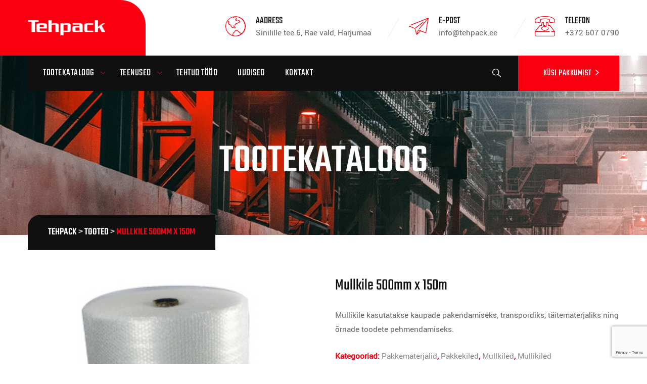

--- FILE ---
content_type: text/html; charset=UTF-8
request_url: https://www.tehpack.ee/toode/mullkile-500mm-x-150m/
body_size: 16797
content:
<!DOCTYPE html>
<html lang="et" class="no-js no-svg">
<head>
<meta charset="UTF-8">
<meta name="viewport" content="width=device-width, initial-scale=1">
<!-- browser-theme-color for WordPress -->
<meta name="theme-color" content="#fc0012">
<meta name="msapplication-navbutton-color" content="#fc0012">
<meta name="mobile-web-app-capable" content="yes">
<meta name="apple-mobile-web-app-status-bar-style" content="black-translucent">
<link rel="profile" href="https://gmpg.org/xfn/11">
<title>Mullkile 500mm x 150m &#8211; Tehpack</title>
<meta name='robots' content='max-image-preview:large' />
	<style>img:is([sizes="auto" i], [sizes^="auto," i]) { contain-intrinsic-size: 3000px 1500px }</style>
	<link rel="alternate" hreflang="en" href="https://www.tehpack.ee/en/toode/mullkile-500mm-x-150m/" />
<link rel="alternate" hreflang="et" href="https://www.tehpack.ee/toode/mullkile-500mm-x-150m/" />
<link rel="alternate" hreflang="x-default" href="https://www.tehpack.ee/toode/mullkile-500mm-x-150m/" />
<script id="cookieyes" type="text/javascript" src="https://cdn-cookieyes.com/client_data/c080b98eaef8b69739aa185a/script.js"></script><link rel='dns-prefetch' href='//platform-api.sharethis.com' />
<link rel='dns-prefetch' href='//storage.googleapis.com' />
<link rel='dns-prefetch' href='//tehpack.ee' />
<link rel="alternate" type="application/rss+xml" title="Tehpack &raquo; RSS" href="https://www.tehpack.ee/feed/" />
<link rel="alternate" type="application/rss+xml" title="Tehpack &raquo; Kommentaaride RSS" href="https://www.tehpack.ee/comments/feed/" />
<script>
window._wpemojiSettings = {"baseUrl":"https:\/\/s.w.org\/images\/core\/emoji\/16.0.1\/72x72\/","ext":".png","svgUrl":"https:\/\/s.w.org\/images\/core\/emoji\/16.0.1\/svg\/","svgExt":".svg","source":{"concatemoji":"https:\/\/www.tehpack.ee\/wp-includes\/js\/wp-emoji-release.min.js?ver=6.8.3"}};
/*! This file is auto-generated */
!function(s,n){var o,i,e;function c(e){try{var t={supportTests:e,timestamp:(new Date).valueOf()};sessionStorage.setItem(o,JSON.stringify(t))}catch(e){}}function p(e,t,n){e.clearRect(0,0,e.canvas.width,e.canvas.height),e.fillText(t,0,0);var t=new Uint32Array(e.getImageData(0,0,e.canvas.width,e.canvas.height).data),a=(e.clearRect(0,0,e.canvas.width,e.canvas.height),e.fillText(n,0,0),new Uint32Array(e.getImageData(0,0,e.canvas.width,e.canvas.height).data));return t.every(function(e,t){return e===a[t]})}function u(e,t){e.clearRect(0,0,e.canvas.width,e.canvas.height),e.fillText(t,0,0);for(var n=e.getImageData(16,16,1,1),a=0;a<n.data.length;a++)if(0!==n.data[a])return!1;return!0}function f(e,t,n,a){switch(t){case"flag":return n(e,"\ud83c\udff3\ufe0f\u200d\u26a7\ufe0f","\ud83c\udff3\ufe0f\u200b\u26a7\ufe0f")?!1:!n(e,"\ud83c\udde8\ud83c\uddf6","\ud83c\udde8\u200b\ud83c\uddf6")&&!n(e,"\ud83c\udff4\udb40\udc67\udb40\udc62\udb40\udc65\udb40\udc6e\udb40\udc67\udb40\udc7f","\ud83c\udff4\u200b\udb40\udc67\u200b\udb40\udc62\u200b\udb40\udc65\u200b\udb40\udc6e\u200b\udb40\udc67\u200b\udb40\udc7f");case"emoji":return!a(e,"\ud83e\udedf")}return!1}function g(e,t,n,a){var r="undefined"!=typeof WorkerGlobalScope&&self instanceof WorkerGlobalScope?new OffscreenCanvas(300,150):s.createElement("canvas"),o=r.getContext("2d",{willReadFrequently:!0}),i=(o.textBaseline="top",o.font="600 32px Arial",{});return e.forEach(function(e){i[e]=t(o,e,n,a)}),i}function t(e){var t=s.createElement("script");t.src=e,t.defer=!0,s.head.appendChild(t)}"undefined"!=typeof Promise&&(o="wpEmojiSettingsSupports",i=["flag","emoji"],n.supports={everything:!0,everythingExceptFlag:!0},e=new Promise(function(e){s.addEventListener("DOMContentLoaded",e,{once:!0})}),new Promise(function(t){var n=function(){try{var e=JSON.parse(sessionStorage.getItem(o));if("object"==typeof e&&"number"==typeof e.timestamp&&(new Date).valueOf()<e.timestamp+604800&&"object"==typeof e.supportTests)return e.supportTests}catch(e){}return null}();if(!n){if("undefined"!=typeof Worker&&"undefined"!=typeof OffscreenCanvas&&"undefined"!=typeof URL&&URL.createObjectURL&&"undefined"!=typeof Blob)try{var e="postMessage("+g.toString()+"("+[JSON.stringify(i),f.toString(),p.toString(),u.toString()].join(",")+"));",a=new Blob([e],{type:"text/javascript"}),r=new Worker(URL.createObjectURL(a),{name:"wpTestEmojiSupports"});return void(r.onmessage=function(e){c(n=e.data),r.terminate(),t(n)})}catch(e){}c(n=g(i,f,p,u))}t(n)}).then(function(e){for(var t in e)n.supports[t]=e[t],n.supports.everything=n.supports.everything&&n.supports[t],"flag"!==t&&(n.supports.everythingExceptFlag=n.supports.everythingExceptFlag&&n.supports[t]);n.supports.everythingExceptFlag=n.supports.everythingExceptFlag&&!n.supports.flag,n.DOMReady=!1,n.readyCallback=function(){n.DOMReady=!0}}).then(function(){return e}).then(function(){var e;n.supports.everything||(n.readyCallback(),(e=n.source||{}).concatemoji?t(e.concatemoji):e.wpemoji&&e.twemoji&&(t(e.twemoji),t(e.wpemoji)))}))}((window,document),window._wpemojiSettings);
</script>
<link rel='stylesheet' id='wp-event-manager-frontend-css' href='https://www.tehpack.ee/wp-content/plugins/wp-event-manager/assets/css/frontend.min.css?ver=6.8.3' media='all' />
<link rel='stylesheet' id='wp-event-manager-jquery-ui-daterangepicker-css' href='https://www.tehpack.ee/wp-content/plugins/wp-event-manager/assets/js/jquery-ui-daterangepicker/jquery.comiseo.daterangepicker.css?ver=6.8.3' media='all' />
<link rel='stylesheet' id='wp-event-manager-jquery-ui-daterangepicker-style-css' href='https://www.tehpack.ee/wp-content/plugins/wp-event-manager/assets/js/jquery-ui-daterangepicker/styles.css?ver=6.8.3' media='all' />
<link rel='stylesheet' id='wp-event-manager-jquery-ui-css-css' href='https://www.tehpack.ee/wp-content/plugins/wp-event-manager/assets/js/jquery-ui/jquery-ui.css?ver=6.8.3' media='all' />
<link rel='stylesheet' id='wp-event-manager-grid-style-css' href='https://www.tehpack.ee/wp-content/plugins/wp-event-manager/assets/css/wpem-grid.min.css?ver=6.8.3' media='all' />
<link rel='stylesheet' id='wp-event-manager-font-style-css' href='https://www.tehpack.ee/wp-content/plugins/wp-event-manager/assets/fonts/style.css?ver=6.8.3' media='all' />
<link rel='stylesheet' id='wpb_wmca_accordion_style-css' href='https://www.tehpack.ee/wp-content/plugins/wpb-accordion-menu-or-category/elementor/../assets/css/wpb_wmca_style.css?ver=1.0' media='all' />
<style id='wp-emoji-styles-inline-css'>

	img.wp-smiley, img.emoji {
		display: inline !important;
		border: none !important;
		box-shadow: none !important;
		height: 1em !important;
		width: 1em !important;
		margin: 0 0.07em !important;
		vertical-align: -0.1em !important;
		background: none !important;
		padding: 0 !important;
	}
</style>
<link rel='stylesheet' id='wp-block-library-css' href='https://www.tehpack.ee/wp-includes/css/dist/block-library/style.min.css?ver=6.8.3' media='all' />
<link rel='stylesheet' id='wpda_countdown_gutenberg_css-css' href='https://www.tehpack.ee/wp-content/plugins/widget-countdown/includes/gutenberg/style.css?ver=6.8.3' media='all' />
<style id='global-styles-inline-css'>
:root{--wp--preset--aspect-ratio--square: 1;--wp--preset--aspect-ratio--4-3: 4/3;--wp--preset--aspect-ratio--3-4: 3/4;--wp--preset--aspect-ratio--3-2: 3/2;--wp--preset--aspect-ratio--2-3: 2/3;--wp--preset--aspect-ratio--16-9: 16/9;--wp--preset--aspect-ratio--9-16: 9/16;--wp--preset--color--black: #000000;--wp--preset--color--cyan-bluish-gray: #abb8c3;--wp--preset--color--white: #ffffff;--wp--preset--color--pale-pink: #f78da7;--wp--preset--color--vivid-red: #cf2e2e;--wp--preset--color--luminous-vivid-orange: #ff6900;--wp--preset--color--luminous-vivid-amber: #fcb900;--wp--preset--color--light-green-cyan: #7bdcb5;--wp--preset--color--vivid-green-cyan: #00d084;--wp--preset--color--pale-cyan-blue: #8ed1fc;--wp--preset--color--vivid-cyan-blue: #0693e3;--wp--preset--color--vivid-purple: #9b51e0;--wp--preset--gradient--vivid-cyan-blue-to-vivid-purple: linear-gradient(135deg,rgba(6,147,227,1) 0%,rgb(155,81,224) 100%);--wp--preset--gradient--light-green-cyan-to-vivid-green-cyan: linear-gradient(135deg,rgb(122,220,180) 0%,rgb(0,208,130) 100%);--wp--preset--gradient--luminous-vivid-amber-to-luminous-vivid-orange: linear-gradient(135deg,rgba(252,185,0,1) 0%,rgba(255,105,0,1) 100%);--wp--preset--gradient--luminous-vivid-orange-to-vivid-red: linear-gradient(135deg,rgba(255,105,0,1) 0%,rgb(207,46,46) 100%);--wp--preset--gradient--very-light-gray-to-cyan-bluish-gray: linear-gradient(135deg,rgb(238,238,238) 0%,rgb(169,184,195) 100%);--wp--preset--gradient--cool-to-warm-spectrum: linear-gradient(135deg,rgb(74,234,220) 0%,rgb(151,120,209) 20%,rgb(207,42,186) 40%,rgb(238,44,130) 60%,rgb(251,105,98) 80%,rgb(254,248,76) 100%);--wp--preset--gradient--blush-light-purple: linear-gradient(135deg,rgb(255,206,236) 0%,rgb(152,150,240) 100%);--wp--preset--gradient--blush-bordeaux: linear-gradient(135deg,rgb(254,205,165) 0%,rgb(254,45,45) 50%,rgb(107,0,62) 100%);--wp--preset--gradient--luminous-dusk: linear-gradient(135deg,rgb(255,203,112) 0%,rgb(199,81,192) 50%,rgb(65,88,208) 100%);--wp--preset--gradient--pale-ocean: linear-gradient(135deg,rgb(255,245,203) 0%,rgb(182,227,212) 50%,rgb(51,167,181) 100%);--wp--preset--gradient--electric-grass: linear-gradient(135deg,rgb(202,248,128) 0%,rgb(113,206,126) 100%);--wp--preset--gradient--midnight: linear-gradient(135deg,rgb(2,3,129) 0%,rgb(40,116,252) 100%);--wp--preset--font-size--small: 13px;--wp--preset--font-size--medium: 20px;--wp--preset--font-size--large: 36px;--wp--preset--font-size--x-large: 42px;--wp--preset--spacing--20: 0.44rem;--wp--preset--spacing--30: 0.67rem;--wp--preset--spacing--40: 1rem;--wp--preset--spacing--50: 1.5rem;--wp--preset--spacing--60: 2.25rem;--wp--preset--spacing--70: 3.38rem;--wp--preset--spacing--80: 5.06rem;--wp--preset--shadow--natural: 6px 6px 9px rgba(0, 0, 0, 0.2);--wp--preset--shadow--deep: 12px 12px 50px rgba(0, 0, 0, 0.4);--wp--preset--shadow--sharp: 6px 6px 0px rgba(0, 0, 0, 0.2);--wp--preset--shadow--outlined: 6px 6px 0px -3px rgba(255, 255, 255, 1), 6px 6px rgba(0, 0, 0, 1);--wp--preset--shadow--crisp: 6px 6px 0px rgba(0, 0, 0, 1);}:where(body) { margin: 0; }.wp-site-blocks > .alignleft { float: left; margin-right: 2em; }.wp-site-blocks > .alignright { float: right; margin-left: 2em; }.wp-site-blocks > .aligncenter { justify-content: center; margin-left: auto; margin-right: auto; }:where(.is-layout-flex){gap: 0.5em;}:where(.is-layout-grid){gap: 0.5em;}.is-layout-flow > .alignleft{float: left;margin-inline-start: 0;margin-inline-end: 2em;}.is-layout-flow > .alignright{float: right;margin-inline-start: 2em;margin-inline-end: 0;}.is-layout-flow > .aligncenter{margin-left: auto !important;margin-right: auto !important;}.is-layout-constrained > .alignleft{float: left;margin-inline-start: 0;margin-inline-end: 2em;}.is-layout-constrained > .alignright{float: right;margin-inline-start: 2em;margin-inline-end: 0;}.is-layout-constrained > .aligncenter{margin-left: auto !important;margin-right: auto !important;}.is-layout-constrained > :where(:not(.alignleft):not(.alignright):not(.alignfull)){margin-left: auto !important;margin-right: auto !important;}body .is-layout-flex{display: flex;}.is-layout-flex{flex-wrap: wrap;align-items: center;}.is-layout-flex > :is(*, div){margin: 0;}body .is-layout-grid{display: grid;}.is-layout-grid > :is(*, div){margin: 0;}body{padding-top: 0px;padding-right: 0px;padding-bottom: 0px;padding-left: 0px;}a:where(:not(.wp-element-button)){text-decoration: underline;}:root :where(.wp-element-button, .wp-block-button__link){background-color: #32373c;border-width: 0;color: #fff;font-family: inherit;font-size: inherit;line-height: inherit;padding: calc(0.667em + 2px) calc(1.333em + 2px);text-decoration: none;}.has-black-color{color: var(--wp--preset--color--black) !important;}.has-cyan-bluish-gray-color{color: var(--wp--preset--color--cyan-bluish-gray) !important;}.has-white-color{color: var(--wp--preset--color--white) !important;}.has-pale-pink-color{color: var(--wp--preset--color--pale-pink) !important;}.has-vivid-red-color{color: var(--wp--preset--color--vivid-red) !important;}.has-luminous-vivid-orange-color{color: var(--wp--preset--color--luminous-vivid-orange) !important;}.has-luminous-vivid-amber-color{color: var(--wp--preset--color--luminous-vivid-amber) !important;}.has-light-green-cyan-color{color: var(--wp--preset--color--light-green-cyan) !important;}.has-vivid-green-cyan-color{color: var(--wp--preset--color--vivid-green-cyan) !important;}.has-pale-cyan-blue-color{color: var(--wp--preset--color--pale-cyan-blue) !important;}.has-vivid-cyan-blue-color{color: var(--wp--preset--color--vivid-cyan-blue) !important;}.has-vivid-purple-color{color: var(--wp--preset--color--vivid-purple) !important;}.has-black-background-color{background-color: var(--wp--preset--color--black) !important;}.has-cyan-bluish-gray-background-color{background-color: var(--wp--preset--color--cyan-bluish-gray) !important;}.has-white-background-color{background-color: var(--wp--preset--color--white) !important;}.has-pale-pink-background-color{background-color: var(--wp--preset--color--pale-pink) !important;}.has-vivid-red-background-color{background-color: var(--wp--preset--color--vivid-red) !important;}.has-luminous-vivid-orange-background-color{background-color: var(--wp--preset--color--luminous-vivid-orange) !important;}.has-luminous-vivid-amber-background-color{background-color: var(--wp--preset--color--luminous-vivid-amber) !important;}.has-light-green-cyan-background-color{background-color: var(--wp--preset--color--light-green-cyan) !important;}.has-vivid-green-cyan-background-color{background-color: var(--wp--preset--color--vivid-green-cyan) !important;}.has-pale-cyan-blue-background-color{background-color: var(--wp--preset--color--pale-cyan-blue) !important;}.has-vivid-cyan-blue-background-color{background-color: var(--wp--preset--color--vivid-cyan-blue) !important;}.has-vivid-purple-background-color{background-color: var(--wp--preset--color--vivid-purple) !important;}.has-black-border-color{border-color: var(--wp--preset--color--black) !important;}.has-cyan-bluish-gray-border-color{border-color: var(--wp--preset--color--cyan-bluish-gray) !important;}.has-white-border-color{border-color: var(--wp--preset--color--white) !important;}.has-pale-pink-border-color{border-color: var(--wp--preset--color--pale-pink) !important;}.has-vivid-red-border-color{border-color: var(--wp--preset--color--vivid-red) !important;}.has-luminous-vivid-orange-border-color{border-color: var(--wp--preset--color--luminous-vivid-orange) !important;}.has-luminous-vivid-amber-border-color{border-color: var(--wp--preset--color--luminous-vivid-amber) !important;}.has-light-green-cyan-border-color{border-color: var(--wp--preset--color--light-green-cyan) !important;}.has-vivid-green-cyan-border-color{border-color: var(--wp--preset--color--vivid-green-cyan) !important;}.has-pale-cyan-blue-border-color{border-color: var(--wp--preset--color--pale-cyan-blue) !important;}.has-vivid-cyan-blue-border-color{border-color: var(--wp--preset--color--vivid-cyan-blue) !important;}.has-vivid-purple-border-color{border-color: var(--wp--preset--color--vivid-purple) !important;}.has-vivid-cyan-blue-to-vivid-purple-gradient-background{background: var(--wp--preset--gradient--vivid-cyan-blue-to-vivid-purple) !important;}.has-light-green-cyan-to-vivid-green-cyan-gradient-background{background: var(--wp--preset--gradient--light-green-cyan-to-vivid-green-cyan) !important;}.has-luminous-vivid-amber-to-luminous-vivid-orange-gradient-background{background: var(--wp--preset--gradient--luminous-vivid-amber-to-luminous-vivid-orange) !important;}.has-luminous-vivid-orange-to-vivid-red-gradient-background{background: var(--wp--preset--gradient--luminous-vivid-orange-to-vivid-red) !important;}.has-very-light-gray-to-cyan-bluish-gray-gradient-background{background: var(--wp--preset--gradient--very-light-gray-to-cyan-bluish-gray) !important;}.has-cool-to-warm-spectrum-gradient-background{background: var(--wp--preset--gradient--cool-to-warm-spectrum) !important;}.has-blush-light-purple-gradient-background{background: var(--wp--preset--gradient--blush-light-purple) !important;}.has-blush-bordeaux-gradient-background{background: var(--wp--preset--gradient--blush-bordeaux) !important;}.has-luminous-dusk-gradient-background{background: var(--wp--preset--gradient--luminous-dusk) !important;}.has-pale-ocean-gradient-background{background: var(--wp--preset--gradient--pale-ocean) !important;}.has-electric-grass-gradient-background{background: var(--wp--preset--gradient--electric-grass) !important;}.has-midnight-gradient-background{background: var(--wp--preset--gradient--midnight) !important;}.has-small-font-size{font-size: var(--wp--preset--font-size--small) !important;}.has-medium-font-size{font-size: var(--wp--preset--font-size--medium) !important;}.has-large-font-size{font-size: var(--wp--preset--font-size--large) !important;}.has-x-large-font-size{font-size: var(--wp--preset--font-size--x-large) !important;}
:where(.wp-block-post-template.is-layout-flex){gap: 1.25em;}:where(.wp-block-post-template.is-layout-grid){gap: 1.25em;}
:where(.wp-block-columns.is-layout-flex){gap: 2em;}:where(.wp-block-columns.is-layout-grid){gap: 2em;}
:root :where(.wp-block-pullquote){font-size: 1.5em;line-height: 1.6;}
</style>
<link rel='stylesheet' id='contact-form-7-css' href='https://www.tehpack.ee/wp-content/plugins/contact-form-7/includes/css/styles.css?ver=6.1.3' media='all' />
<link rel='stylesheet' id='evenstad_chatbot_style-css' href='https://storage.googleapis.com/evenstad-chat/tehpack-assistant/evenstad-chat.css?ver=6.8.3' media='all' />
<link rel='stylesheet' id='share-this-share-buttons-sticky-css' href='https://www.tehpack.ee/wp-content/plugins/sharethis-share-buttons/css/mu-style.css?ver=1758284208' media='all' />
<link rel='stylesheet' id='photoswipe-css' href='https://www.tehpack.ee/wp-content/plugins/woocommerce/assets/css/photoswipe/photoswipe.min.css?ver=10.3.5' media='all' />
<link rel='stylesheet' id='photoswipe-default-skin-css' href='https://www.tehpack.ee/wp-content/plugins/woocommerce/assets/css/photoswipe/default-skin/default-skin.min.css?ver=10.3.5' media='all' />
<link rel='stylesheet' id='woocommerce-layout-css' href='https://www.tehpack.ee/wp-content/plugins/woocommerce/assets/css/woocommerce-layout.css?ver=10.3.5' media='all' />
<link rel='stylesheet' id='woocommerce-smallscreen-css' href='https://www.tehpack.ee/wp-content/plugins/woocommerce/assets/css/woocommerce-smallscreen.css?ver=10.3.5' media='only screen and (max-width: 768px)' />
<link rel='stylesheet' id='woocommerce-general-css' href='https://www.tehpack.ee/wp-content/plugins/woocommerce/assets/css/woocommerce.css?ver=10.3.5' media='all' />
<style id='woocommerce-inline-inline-css'>
.woocommerce form .form-row .required { visibility: visible; }
</style>
<link rel='stylesheet' id='wp-event-manager-jquery-timepicker-css-css' href='https://www.tehpack.ee/wp-content/plugins/wp-event-manager/assets/js/jquery-timepicker/jquery.timepicker.min.css?ver=6.8.3' media='all' />
<link rel='stylesheet' id='wpml-legacy-horizontal-list-0-css' href='https://tehpack.ee/wp-content/plugins/sitepress-multilingual-cms/templates/language-switchers/legacy-list-horizontal/style.min.css?ver=1' media='all' />
<link rel='stylesheet' id='megamenu-css' href='https://www.tehpack.ee/wp-content/uploads/maxmegamenu/style_et.css?ver=f90909' media='all' />
<link rel='stylesheet' id='dashicons-css' href='https://www.tehpack.ee/wp-includes/css/dashicons.min.css?ver=6.8.3' media='all' />
<link rel='stylesheet' id='brands-styles-css' href='https://www.tehpack.ee/wp-content/plugins/woocommerce/assets/css/brands.css?ver=10.3.5' media='all' />
<link rel='stylesheet' id='industrey-style-css' href='https://www.tehpack.ee/wp-content/themes/industrey/style.css?ver=6.8.3' media='all' />
<link rel='stylesheet' id='industrey-child-style-css' href='https://www.tehpack.ee/wp-content/themes/industrey-child/style.css?ver=0.1' media='all' />
<link rel='stylesheet' id='tstk-industrey-header-style-css' href='https://www.tehpack.ee/wp-content/themes/industrey/css/header/header-style-4.css?ver=6.8.3' media='all' />
<link rel='stylesheet' id='kirki-styles-css' href='https://www.tehpack.ee?action=kirki-styles&#038;ver=4.0' media='all' />
<link rel='stylesheet' id='bootstrap-css' href='https://www.tehpack.ee/wp-content/themes/industrey/libraries/bootstrap/css/bootstrap.min.css?ver=6.8.3' media='all' />
<link rel='stylesheet' id='tstk-elementor-style-css' href='https://www.tehpack.ee/wp-content/themes/industrey/css/elementor.css?ver=6.8.3' media='all' />
<link rel='stylesheet' id='tstk-core-style-css' href='https://www.tehpack.ee/wp-content/themes/industrey/css/core.css?ver=6.8.3' media='all' />
<link rel='stylesheet' id='tstk-theme-style-css' href='https://www.tehpack.ee/wp-content/themes/industrey/css/theme.css?ver=6.8.3' media='all' />
<link rel='stylesheet' id='tstk-woocommerce-style-css' href='https://www.tehpack.ee/wp-content/themes/industrey/css/woocommerce.css?ver=6.8.3' media='all' />
<link rel='stylesheet' id='select2-css' href='https://www.tehpack.ee/wp-content/plugins/woocommerce/assets/css/select2.css?ver=10.3.5' media='all' />
<link rel='stylesheet' id='magnific-popup-css' href='https://www.tehpack.ee/wp-content/themes/industrey/libraries/magnific-popup/magnific-popup.css?ver=6.8.3' media='all' />
<link rel='stylesheet' id='tstk-base-icons-css' href='https://www.tehpack.ee/wp-content/themes/industrey/libraries/themestek-base-icons/css/themestek-base-icons.css?ver=6.8.3' media='all' />
<link rel='stylesheet' id='balloon-css' href='https://www.tehpack.ee/wp-content/themes/industrey/libraries/balloon/balloon.min.css?ver=6.8.3' media='all' />
<link rel='stylesheet' id='tstk-max-mega-menu-css' href='https://www.tehpack.ee/wp-content/themes/industrey/css/max-mega-menu.css?ver=6.8.3' media='all' />
<link rel='stylesheet' id='tstk-dynamic-style-css' href='https://www.tehpack.ee/wp-admin/admin-ajax.php?action=tstk_auto_css&#038;ver=6.8.3' media='all' />
<link rel='stylesheet' id='tstk-responsive-style-css' href='https://www.tehpack.ee/wp-content/themes/industrey/css/responsive.css?ver=6.8.3' media='all' />
<script id="wpml-cookie-js-extra">
var wpml_cookies = {"wp-wpml_current_language":{"value":"et","expires":1,"path":"\/"}};
var wpml_cookies = {"wp-wpml_current_language":{"value":"et","expires":1,"path":"\/"}};
</script>
<script src="https://www.tehpack.ee/wp-content/plugins/sitepress-multilingual-cms/res/js/cookies/language-cookie.js?ver=485900" id="wpml-cookie-js" defer data-wp-strategy="defer"></script>
<script src="https://www.tehpack.ee/wp-includes/js/jquery/jquery.min.js?ver=3.7.1" id="jquery-core-js"></script>
<script src="https://www.tehpack.ee/wp-includes/js/jquery/jquery-migrate.min.js?ver=3.4.1" id="jquery-migrate-js"></script>
<script src="//platform-api.sharethis.com/js/sharethis.js?ver=2.3.6#property=651160fe0e7b8300197c7c99&amp;product=-buttons&amp;source=sharethis-share-buttons-wordpress" id="share-this-share-buttons-mu-js"></script>
<script src="https://www.tehpack.ee/wp-content/plugins/woocommerce/assets/js/photoswipe/photoswipe.min.js?ver=4.1.1-wc.10.3.5" id="wc-photoswipe-js" defer data-wp-strategy="defer"></script>
<script src="https://www.tehpack.ee/wp-content/plugins/woocommerce/assets/js/photoswipe/photoswipe-ui-default.min.js?ver=4.1.1-wc.10.3.5" id="wc-photoswipe-ui-default-js" defer data-wp-strategy="defer"></script>
<script id="wc-single-product-js-extra">
var wc_single_product_params = {"i18n_required_rating_text":"Palun vali hinnang","i18n_rating_options":["1 of 5 stars","2 of 5 stars","3 of 5 stars","4 of 5 stars","5 of 5 stars"],"i18n_product_gallery_trigger_text":"View full-screen image gallery","review_rating_required":"yes","flexslider":{"rtl":false,"animation":"slide","smoothHeight":true,"directionNav":false,"controlNav":"thumbnails","slideshow":false,"animationSpeed":500,"animationLoop":false,"allowOneSlide":false},"zoom_enabled":"","zoom_options":[],"photoswipe_enabled":"1","photoswipe_options":{"shareEl":false,"closeOnScroll":false,"history":false,"hideAnimationDuration":0,"showAnimationDuration":0},"flexslider_enabled":""};
</script>
<script src="https://www.tehpack.ee/wp-content/plugins/woocommerce/assets/js/frontend/single-product.min.js?ver=10.3.5" id="wc-single-product-js" defer data-wp-strategy="defer"></script>
<script src="https://www.tehpack.ee/wp-content/plugins/woocommerce/assets/js/jquery-blockui/jquery.blockUI.min.js?ver=2.7.0-wc.10.3.5" id="wc-jquery-blockui-js" defer data-wp-strategy="defer"></script>
<script src="https://www.tehpack.ee/wp-content/plugins/woocommerce/assets/js/js-cookie/js.cookie.min.js?ver=2.1.4-wc.10.3.5" id="wc-js-cookie-js" defer data-wp-strategy="defer"></script>
<script id="woocommerce-js-extra">
var woocommerce_params = {"ajax_url":"\/wp-admin\/admin-ajax.php","wc_ajax_url":"\/?wc-ajax=%%endpoint%%","i18n_password_show":"Show password","i18n_password_hide":"Hide password"};
</script>
<script src="https://www.tehpack.ee/wp-content/plugins/woocommerce/assets/js/frontend/woocommerce.min.js?ver=10.3.5" id="woocommerce-js" defer data-wp-strategy="defer"></script>
<script src="https://www.tehpack.ee/wp-content/plugins/woocommerce/assets/js/select2/select2.full.min.js?ver=4.0.3-wc.10.3.5" id="wc-select2-js" defer data-wp-strategy="defer"></script>
<script src="https://www.tehpack.ee/wp-content/themes/industrey/libraries/magnific-popup/jquery.magnific-popup.min.js?ver=6.8.3" id="magnific-popup-js"></script>
<script src="https://www.tehpack.ee/wp-content/themes/industrey/libraries/jquery-observe/jquery-observe.min.js?ver=6.8.3" id="jquery-observe-js"></script>
<script src="https://www.tehpack.ee/wp-content/themes/industrey/libraries/sticky-toolkit/jquery.sticky-kit.min.js?ver=6.8.3" id="jquery-sticky-js"></script>
<script id="tstk-core-script-js-extra">
var tstk_js_variables = {"responsive":"1200","ajaxurl":"https:\/\/www.tehpack.ee\/wp-admin\/admin-ajax.php","ajaxnonce":"0eb5c5e23a","ajaxnonce_ajax_pagination":"458b51214a","ajaxnonce_sortcat":"199fd0a1f5"};
</script>
<script src="https://www.tehpack.ee/wp-content/themes/industrey/js/core.js?ver=6.8.3" id="tstk-core-script-js"></script>
<script src="https://www.tehpack.ee/wp-content/themes/industrey/js/elementor.js?ver=6.8.3" id="tstk-elementor-script-js"></script>
<link rel="https://api.w.org/" href="https://www.tehpack.ee/wp-json/" /><link rel="alternate" title="JSON" type="application/json" href="https://www.tehpack.ee/wp-json/wp/v2/product/1046" /><link rel="EditURI" type="application/rsd+xml" title="RSD" href="https://www.tehpack.ee/xmlrpc.php?rsd" />
<meta name="generator" content="WordPress 6.8.3" />
<meta name="generator" content="WooCommerce 10.3.5" />
<link rel="canonical" href="https://www.tehpack.ee/toode/mullkile-500mm-x-150m/" />
<link rel='shortlink' href='https://www.tehpack.ee/?p=1046' />
<link rel="alternate" title="oEmbed (JSON)" type="application/json+oembed" href="https://www.tehpack.ee/wp-json/oembed/1.0/embed?url=https%3A%2F%2Fwww.tehpack.ee%2Ftoode%2Fmullkile-500mm-x-150m%2F" />
<link rel="alternate" title="oEmbed (XML)" type="text/xml+oembed" href="https://www.tehpack.ee/wp-json/oembed/1.0/embed?url=https%3A%2F%2Fwww.tehpack.ee%2Ftoode%2Fmullkile-500mm-x-150m%2F&#038;format=xml" />
<meta name="generator" content="WPML ver:4.8.5 stt:1,15;" />
<style>@media (min-width: 1200px){
.themestek-element-service .tstk-service-style-1 .tstk-service-content
{
  min-height: 180px;
}
}
.tstk-ihbox-style-9 a[href^=tel]{
    color:#fff;
}
.tstk-portfolio-style-1:hover .tstk-portfolio-img-wrapper:after, .tstk-portfolio-style-1:hover .themestek-icon-box a{
	visibility: hidden;
}
</style><script>jQuery(document).ready(function() {
	jQuery( ".tstk-ele-portfolio" ).each(function() {
		if(jQuery( ".tstk-portfolio-img-wrapper img",jQuery(this)).length!==0) {
			var lnk=jQuery(".themestek-post-content .themestek-box-content .tstk-portfolio-title a",jQuery(this)).attr("href");
			jQuery( ".tstk-portfolio-img-wrapper img",jQuery(this)).wrap(function() {
				return "<a href='" + lnk + "'></a>";
			});
		}
	});
});</script><script>

	/* write your JavaScript code here */

		jQuery(document).ready(function($) {
    // Hide all submenus initially
    $('.wpb_category_n_menu_accordion_list > .cat-item-have-child > ul').hide();

    // Show the submenu for the li with the current-cat class initially
    $('.wpb_category_n_menu_accordion_list > .cat-item-have-child.current-cat > ul').show().closest('.cat-item-have-child').addClass('wpb-submenu-indicator-minus');

    // Toggle the submenu on click
    $('.wpb_category_n_menu_accordion_list > .cat-item-have-child').click(function() {
        // Hide all other submenus
        $('.wpb_category_n_menu_accordion_list > .cat-item-have-child > ul').not($(this).children('ul')).hide();

        // Toggle the clicked submenu
        $(this).children('ul').toggle();

        // Toggle the class for the indicator
        $(this).toggleClass('wpb-submenu-indicator-minus');

        // Remove the class from other list items
        $('.wpb_category_n_menu_accordion_list > .cat-item-have-child').not(this).removeClass('wpb-submenu-indicator-minus');
    });
});



 

</script>
		


	<noscript><style>.woocommerce-product-gallery{ opacity: 1 !important; }</style></noscript>
	<meta name="generator" content="Elementor 3.33.2; features: additional_custom_breakpoints; settings: css_print_method-external, google_font-enabled, font_display-auto">
			<style>
				.e-con.e-parent:nth-of-type(n+4):not(.e-lazyloaded):not(.e-no-lazyload),
				.e-con.e-parent:nth-of-type(n+4):not(.e-lazyloaded):not(.e-no-lazyload) * {
					background-image: none !important;
				}
				@media screen and (max-height: 1024px) {
					.e-con.e-parent:nth-of-type(n+3):not(.e-lazyloaded):not(.e-no-lazyload),
					.e-con.e-parent:nth-of-type(n+3):not(.e-lazyloaded):not(.e-no-lazyload) * {
						background-image: none !important;
					}
				}
				@media screen and (max-height: 640px) {
					.e-con.e-parent:nth-of-type(n+2):not(.e-lazyloaded):not(.e-no-lazyload),
					.e-con.e-parent:nth-of-type(n+2):not(.e-lazyloaded):not(.e-no-lazyload) * {
						background-image: none !important;
					}
				}
			</style>
			<meta name="generator" content="Powered by Slider Revolution 6.7.38 - responsive, Mobile-Friendly Slider Plugin for WordPress with comfortable drag and drop interface." />
<link rel="icon" href="https://www.tehpack.ee/wp-content/uploads/2022/05/cropped-tehpack_logo__w350px-32x32.png" sizes="32x32" />
<link rel="icon" href="https://www.tehpack.ee/wp-content/uploads/2022/05/cropped-tehpack_logo__w350px-192x192.png" sizes="192x192" />
<link rel="apple-touch-icon" href="https://www.tehpack.ee/wp-content/uploads/2022/05/cropped-tehpack_logo__w350px-180x180.png" />
<meta name="msapplication-TileImage" content="https://www.tehpack.ee/wp-content/uploads/2022/05/cropped-tehpack_logo__w350px-270x270.png" />
<script>function setREVStartSize(e){
			//window.requestAnimationFrame(function() {
				window.RSIW = window.RSIW===undefined ? window.innerWidth : window.RSIW;
				window.RSIH = window.RSIH===undefined ? window.innerHeight : window.RSIH;
				try {
					var pw = document.getElementById(e.c).parentNode.offsetWidth,
						newh;
					pw = pw===0 || isNaN(pw) || (e.l=="fullwidth" || e.layout=="fullwidth") ? window.RSIW : pw;
					e.tabw = e.tabw===undefined ? 0 : parseInt(e.tabw);
					e.thumbw = e.thumbw===undefined ? 0 : parseInt(e.thumbw);
					e.tabh = e.tabh===undefined ? 0 : parseInt(e.tabh);
					e.thumbh = e.thumbh===undefined ? 0 : parseInt(e.thumbh);
					e.tabhide = e.tabhide===undefined ? 0 : parseInt(e.tabhide);
					e.thumbhide = e.thumbhide===undefined ? 0 : parseInt(e.thumbhide);
					e.mh = e.mh===undefined || e.mh=="" || e.mh==="auto" ? 0 : parseInt(e.mh,0);
					if(e.layout==="fullscreen" || e.l==="fullscreen")
						newh = Math.max(e.mh,window.RSIH);
					else{
						e.gw = Array.isArray(e.gw) ? e.gw : [e.gw];
						for (var i in e.rl) if (e.gw[i]===undefined || e.gw[i]===0) e.gw[i] = e.gw[i-1];
						e.gh = e.el===undefined || e.el==="" || (Array.isArray(e.el) && e.el.length==0)? e.gh : e.el;
						e.gh = Array.isArray(e.gh) ? e.gh : [e.gh];
						for (var i in e.rl) if (e.gh[i]===undefined || e.gh[i]===0) e.gh[i] = e.gh[i-1];
											
						var nl = new Array(e.rl.length),
							ix = 0,
							sl;
						e.tabw = e.tabhide>=pw ? 0 : e.tabw;
						e.thumbw = e.thumbhide>=pw ? 0 : e.thumbw;
						e.tabh = e.tabhide>=pw ? 0 : e.tabh;
						e.thumbh = e.thumbhide>=pw ? 0 : e.thumbh;
						for (var i in e.rl) nl[i] = e.rl[i]<window.RSIW ? 0 : e.rl[i];
						sl = nl[0];
						for (var i in nl) if (sl>nl[i] && nl[i]>0) { sl = nl[i]; ix=i;}
						var m = pw>(e.gw[ix]+e.tabw+e.thumbw) ? 1 : (pw-(e.tabw+e.thumbw)) / (e.gw[ix]);
						newh =  (e.gh[ix] * m) + (e.tabh + e.thumbh);
					}
					var el = document.getElementById(e.c);
					if (el!==null && el) el.style.height = newh+"px";
					el = document.getElementById(e.c+"_wrapper");
					if (el!==null && el) {
						el.style.height = newh+"px";
						el.style.display = "block";
					}
				} catch(e){
					console.log("Failure at Presize of Slider:" + e)
				}
			//});
		  };</script>
		<style id="wp-custom-css">
			.related.products
{
	clear:both;
}
.woocommerce ul.products li.product .woocommerce-loop-category__title, .woocommerce ul.products li.product .woocommerce-loop-product__title, .woocommerce ul.products li.product h3 {     min-height: 65px; }

.woocommerce ul.products li.product a img { min-height: 190px; max-height: 190px;object-fit: contain; }

.widget .wpb_category_n_menu_accordion ul li a {  font-family: Teko,sans-serif;
    font-size: 20px;}

.themestek-sidebar .widget {
   
    border-radius: 15px 0 0 0;
}
.widget ul.wpb_category_n_menu_accordion_list {
    background: #3b424d;
    padding-top: 20px !important;
    padding-bottom: 20px !important;
}

@media(max-width:991px)
{
.archive.tstk-sidebar-left .site-content-contain .site-content .row {
	flex-direction: column-reverse !important;
	display: flex;
}
}
div.tagcloud a{font-size:13pt!important;
	font-style:italic;
padding-right:30px;}/* Products tags size fixed by Aleksei */
.search-submit{margin-top:-50px;}/* search button area filed place by Aleksei */
ul.tstk-social-links::after{content:"Järgne meile"!important;}/* Follow us translate by Aleksei */
div.social_footer ul.tstk-social-links::after{content:""!important;}/* Footer social text repair by Aleksei*/
div.themestek-box-social-links ul.tstk-social-links.tstk-team-social-links::after{display:none;}/* Contact members "after" hide by Aleksei */
ul.tstk-social-links.tstk-team-social-links::after{display:none;}/* Person site "after" hide by Aleksei */
.tstk-team-left-inner{margin-left: -60px;}/* box area fix person by Aleksei */
.tstk-team-download{display:none;}/* Vcard dowload button hide by Aleksei */
h3.footer-phone a:link{color:red!important;}/* Change link color phone footer by Aleksei */
h3.footer-phone a:hover{color:white!important;} /* Change link color phone footer by Aleksei */
.col-md-6.tstk-tab-img-wrapper:after{display:none!important;}/* Hide element by Aleksei */
.posted_in{margin:0px!important;}/* Category fix place margin by Aleksei  */
#evenstad-toggle{margin-bottom:60px!important;}/* Chat position by Aleksei */
.tstk-footer-overlay-left.col-md-3{display:none;}
/* Product btn category */
.btn-product{color:#FC0012;border:solid 2px;padding:14px 20px 14px 26px; border-radius:0px 20px 0px 0px;text-transform: uppercase;}
.btn-product:hover{background-color:#FC0012;color:white;border-color:#FC0012;padding:14px 28px 14px 26px;}		</style>
		<style>/** Mega Menu CSS: fs **/</style>
</head>
<body class="wp-singular product-template-default single single-product postid-1046 wp-theme-industrey wp-child-theme-industrey-child theme-industrey woocommerce woocommerce-page woocommerce-no-js tstk-sidebar-no industrey-child-theme elementor-default elementor-kit-224">
<div id="page" class="site tstk-parent-header-style-4">
	<a class="skip-link screen-reader-text" href="#content">Skip to content</a>
	<header id="masthead" class="site-header tstk-header-style-4 tstk-sticky-logo-yes">
		<div class="tstk-sticky-header tstk-header-sticky-yes tstk-sticky-type- tstk-sticky-bg-color-white"></div>
					<div class="tstk-main-header">
	<div class="tstk-sticky-logo-yes tstk-responsive-logo-yes tstk-responsive-header-bgcolor-white">
				<div class="tstk-header-top-area tstk-main-header-area tstk-infostack-header tstk-sticky-logo-yes tstk-responsive-logo-yes tstk-responsive-header-bgcolor-white tstk-header-wrapper tstk-bg-color-white ">
			<div class="container">
				<div class="d-flex align-items-center">
					<div class="site-branding tstk-logo-area">
						<div class="wrap"><div class="site-title"><a href="https://www.tehpack.ee/" rel="home"><img class="tstk-main-logo" src="https://tehpack.ee/wp-content/uploads/2021/12/Techpack_Traced-e1640848216422.png" alt="Tehpack" title="Tehpack" /><img class="tstk-sticky-logo" src="https://tehpack.ee/wp-content/uploads/2022/05/tehpack_logo__w350px.png" alt="Tehpack" title="Tehpack" /><img class="tstk-responsive-logo" src="https://tehpack.ee/wp-content/uploads/2022/05/tehpack_logo__w350px.png" alt="Tehpack" title="Tehpack" /></a></div></div><!-- .wrap -->
					</div><!-- .site-branding -->
					<div class="tstk-header-info ml-auto">
						<div class="tstk-header-info-inner">
											<div class="tstk-header-box tstk-header-box-1">
					<a href="https://tehpack.ee/kontakt/#map">						<span class="tstk-header-box-icon"><i class="tstk-industrey-icon tstk-industrey-icon-world"></i></span>						<span class="tstk-header-box-title">Aadress</span>
						<span class="tstk-header-box-content">Sinilille tee 6, Rae vald, Harjumaa</span>
					</a>				</div>
								<div class="tstk-header-box tstk-header-box-2">
					<a href="mailto:info@techpack.ee">						<span class="tstk-header-box-icon"><i class="tstk-industrey-icon tstk-industrey-icon-send"></i></span>						<span class="tstk-header-box-title">e-post</span>
						<span class="tstk-header-box-content">info@tehpack.ee</span>
					</a>				</div>
								<div class="tstk-header-box tstk-header-box-3">
					<a href="tel:+3726070790">						<span class="tstk-header-box-icon"><i class="tstk-industrey-icon tstk-industrey-icon-telephone"></i></span>						<span class="tstk-header-box-title">Telefon</span>
						<span class="tstk-header-box-content">+372 607 0790</span>
					</a>				</div>
										</div>
					</div>
					<button id="menu-toggle" class="nav-menu-toggle">
						<i class="tstk-base-icon-menu-1"></i>
					</button>
				</div>
			</div>
			<div class="tstk-header-menu">
			<div class="tstk-header-menu-area-wrapper">
				<div class="container">	
					<div class="tstk-header-menu-area tstk-header-sticky-yes tstk-sticky-type- tstk-sticky-bg-color-white tstk-header-menu-area-wrapper tstk-bg-color-secondarycolor ">	
						<div class="tstk-header-menu-area-inner d-flex align-items-center justify-content-between">	
														<div class="navigation-top-wrapper">
								<div class="navigation-top d-flex justify-content-between">
										<div class="tstk-mobile-menu-bg"></div>
										<div class="tstk-mobile-search">
														<div class="tstk-header-search-btn"><a title="Search" href="#"><i class="tstk-base-icon-search-1"></i></a></div>
													</div>
										<div class="wrap">
											<nav id="site-navigation" class="main-navigation tstk-navbar  tstk-main-active-color-globalcolor tstk-dropdown-active-color-globalcolor" aria-label="Top Menu">
												<div class="menu-kodulehe-menuu-container"> <ul id="tstk-top-menu" class="menu"> <li id="menu-item-237" class="menu-item menu-item-type-post_type menu-item-object-page menu-item-has-children current_page_parent menu-item-237"> <a href="https://www.tehpack.ee/pood/">Tootekataloog</a>
<ul class="sub-menu">
	<li id="menu-item-2755" class="menu-item menu-item-type-taxonomy menu-item-object-product_cat menu-item-2755"> <a href="https://www.tehpack.ee/tootekategooria/pakkeseadmed/">Pakkeseadmed</a> </li>
	<li id="menu-item-2754" class="menu-item menu-item-type-taxonomy menu-item-object-product_cat current-product-ancestor current-menu-parent current-product-parent menu-item-2754"> <a href="https://www.tehpack.ee/tootekategooria/pakkematerjalid/">Pakkematerjalid</a> </li>
	<li id="menu-item-2756" class="menu-item menu-item-type-taxonomy menu-item-object-product_cat menu-item-2756"> <a href="https://www.tehpack.ee/tootekategooria/lisatooted/">Lisatooted</a> </li>
</ul>
</li>
<li id="menu-item-2401" class="menu-item menu-item-type-custom menu-item-object-custom menu-item-has-children menu-item-2401"> <a>Teenused</a>
<ul class="sub-menu">
	<li id="menu-item-2403" class="menu-item menu-item-type-custom menu-item-object-custom menu-item-2403"> <a href="https://tehpack.ee/teenused/pakkeliinid/">Pakkeliinid</a> </li>
	<li id="menu-item-2402" class="menu-item menu-item-type-custom menu-item-object-custom menu-item-2402"> <a href="https://tehpack.ee/teenused/pakkeseadmed/">Pakkeseadmed</a> </li>
	<li id="menu-item-2400" class="menu-item menu-item-type-custom menu-item-object-custom menu-item-2400"> <a href="https://tehpack.ee/teenused/pakkematerjalid/">Pakkematerjalid</a> </li>
</ul>
</li>
<li id="menu-item-143" class="menu-item menu-item-type-post_type menu-item-object-page menu-item-143"> <a href="https://www.tehpack.ee/tehtud-tood/">Tehtud tööd</a> </li>
<li id="menu-item-1553" class="menu-item menu-item-type-post_type menu-item-object-page menu-item-1553"> <a href="https://www.tehpack.ee/uudised/">Uudised</a> </li>
<li id="menu-item-1552" class="menu-item menu-item-type-post_type menu-item-object-page menu-item-1552"> <a href="https://www.tehpack.ee/kontakt/">Kontakt</a> </li>
</ul> </div>											</nav><!-- #site-navigation -->
										</div><!-- .wrap -->
										<div class="tstk-icon-wrap ml-auto tstk-right-box">

											<div class="tstk-search-cart-box">
															<div class="tstk-header-search-btn"><a title="Search" href="#"><i class="tstk-base-icon-search-1"></i></a></div>
											
													
											</div>



																		<div class="tstk-header-button">
						<a href="https://tehpack.ee/kontakt/#contact_form">
				<span class="tstk-header-button-text-1">Küsi pakkumist</span>							</a>
							</div>
													
											
										</div>
								</div><!-- .navigation-top -->
																
							</div>
						</div>
					</div><!-- .tstk-header-menu-area -->
				</div>
			</div><!-- .tstk-header-menu-area-wrapper -->
		</div>
		</div>
	</div>
</div><!-- .tstk-header-wrapper -->
<ul class="tstk-social-links"><li class="tstk-social-li tstk-social-facebook "><a title="Facebook" href="https://www.facebook.com/Tehpack-OÜ-1466580093625668" target="_blank"><span><i class="tstk-base-icon-facebook-squared"></i></span></a></li><li class="tstk-social-li tstk-social-youtube "><a title="Youtube" href="https://www.youtube.com/channel/UCg9V1NiEksDjXsIwtRxkzhA" target="_blank"><span><i class="tstk-base-icon-youtube-play"></i></span></a></li><li class="tstk-social-li tstk-social-linkedin "><a title="LinkedIn" href="https://www.linkedin.com/company/tehpack" target="_blank"><span><i class="tstk-base-icon-linkedin-squared"></i></span></a></li></ul>							<div class="tstk-title-bar-wrapper  tstk-bg-color-transparent tstk-bg-image-yes tstk-titlebar-style-center">
		<div class="container">
			<div class="tstk-title-bar-content">
				<div class="tstk-title-bar-content-inner">
					<div class="tstk-tbar"><div class="tstk-tbar-inner container"><h1 class="tstk-tbar-title"> Tootekataloog</h1></div></div>					<div class="tstk-breadcrumb"><div class="tstk-breadcrumb-inner"><span><a title="Go to Tehpack." href="https://www.tehpack.ee" class="home"><span>Tehpack</span></a></span> &gt; <span><a title="Go to Tooted." href="https://www.tehpack.ee/pood/" class="archive post-product-archive"><span>Tooted</span></a></span> &gt; <span><span class="post post-product current-item">Mullkile 500mm x 150m</span></span></div></div>				</div>
			</div><!-- .tstk-title-bar-content -->
		</div><!-- .container -->
	</div><!-- .tstk-title-bar-wrapper -->
	</header><!-- #masthead -->
	<div class="site-content-contain ">
		<div class="site-content-wrap">
			<div id="content" class="site-content container">
								<div class="tstk-header-search-form-wrapper">
					<div class="tstk-search-close"><i class="tstk-base-icon-cancel"></i></div>
					<form role="search" method="get" class="search-form" action="https://www.tehpack.ee/">
	<label for="search-form-697077f0c6bed">
		<span class="screen-reader-text">Otsi:</span>
	</label>
	<input type="search" id="search-form-697077f0c6bed" class="search-field" placeholder="Otsi ...." value="" name="s" />
	<button type="submit" title="Otsi" class="search-submit"><span class="screen-reader-text">Otsi</span></button>
</form>
				</div>
			<div id="primary" class="content-area ">
		
					
			<div class="woocommerce-notices-wrapper"></div><div id="product-1046" class="product type-product post-1046 status-publish first instock product_cat-pakkematerjalid product_cat-pakkekiled product_cat-mullkiled product_cat-mullikiled has-post-thumbnail shipping-taxable product-type-simple">

	<div class="woocommerce-product-gallery woocommerce-product-gallery--with-images woocommerce-product-gallery--columns-4 images" data-columns="4" style="opacity: 0; transition: opacity .25s ease-in-out;">
	<div class="woocommerce-product-gallery__wrapper">
		<div data-thumb="https://www.tehpack.ee/wp-content/uploads/2022/02/Mullkile-300x300-1-100x100.jpeg" data-thumb-alt="Mullkile 500mm x 150m" data-thumb-srcset="https://www.tehpack.ee/wp-content/uploads/2022/02/Mullkile-300x300-1-100x100.jpeg 100w, https://www.tehpack.ee/wp-content/uploads/2022/02/Mullkile-300x300-1.jpeg 300w, https://www.tehpack.ee/wp-content/uploads/2022/02/Mullkile-300x300-1-150x150.jpeg 150w"  data-thumb-sizes="(max-width: 100px) 100vw, 100px" class="woocommerce-product-gallery__image"><a href="https://www.tehpack.ee/wp-content/uploads/2022/02/Mullkile-300x300-1.jpeg"><img fetchpriority="high" width="300" height="300" src="https://www.tehpack.ee/wp-content/uploads/2022/02/Mullkile-300x300-1.jpeg" class="wp-post-image" alt="Mullkile 500mm x 150m" data-caption="" data-src="https://www.tehpack.ee/wp-content/uploads/2022/02/Mullkile-300x300-1.jpeg" data-large_image="https://www.tehpack.ee/wp-content/uploads/2022/02/Mullkile-300x300-1.jpeg" data-large_image_width="300" data-large_image_height="300" decoding="async" srcset="https://www.tehpack.ee/wp-content/uploads/2022/02/Mullkile-300x300-1.jpeg 300w, https://www.tehpack.ee/wp-content/uploads/2022/02/Mullkile-300x300-1-100x100.jpeg 100w, https://www.tehpack.ee/wp-content/uploads/2022/02/Mullkile-300x300-1-150x150.jpeg 150w" sizes="(max-width: 300px) 100vw, 300px" /></a></div>	</div>
</div>

	<div class="summary entry-summary">
		<h1 class="product_title entry-title">Mullkile 500mm x 150m</h1><p class="price"></p>
<div class="woocommerce-product-details__short-description">
	<p>Mullikile kasutatakse kaupade pakendamiseks, transpordiks, täitematerjaliks ning õrnade toodete pehmendamiseks.</p>
</div>
<div class="product_meta">

	
	
	<span class="posted_in">Kategooriad: <a href="https://www.tehpack.ee/tootekategooria/pakkematerjalid/" rel="tag">Pakkematerjalid</a>, <a href="https://www.tehpack.ee/tootekategooria/pakkematerjalid/pakkekiled/" rel="tag">Pakkekiled</a>, <a href="https://www.tehpack.ee/tootekategooria/pakkematerjalid/pakkekiled/mullkiled/" rel="tag">Mullkiled</a>, <a href="https://www.tehpack.ee/tootekategooria/pakkematerjalid/mullikiled/" rel="tag">Mullikiled</a></span>
	
	
</div>
	</div>

	
	<div class="woocommerce-tabs wc-tabs-wrapper">
		<ul class="tabs wc-tabs" role="tablist">
							<li role="presentation" class="description_tab" id="tab-title-description">
					<a href="#tab-description" role="tab" aria-controls="tab-description">
						Kirjeldus					</a>
				</li>
					</ul>
					<div class="woocommerce-Tabs-panel woocommerce-Tabs-panel--description panel entry-content wc-tab" id="tab-description" role="tabpanel" aria-labelledby="tab-title-description">
				
	<h2>Kirjeldus</h2>

<p>Laius: 500mm<br />
Pikkus: 150m<br />
Pakendis: 3 rulli</p>
			</div>
		
			</div>


	<section class="related products">

					<h2>Seotud tooted</h2>
				<ul class="products columns-4">

			
					<li class="product type-product post-508 status-publish first instock product_cat-kasikiled product_cat-pakkematerjalid product_cat-pakkekiled product_tag-pakkekiled product_tag-pakkematerjalid has-post-thumbnail shipping-taxable product-type-simple">
	<a href="https://www.tehpack.ee/toode/kasipakkekile-450mm-x-20my/" class="woocommerce-LoopProduct-link woocommerce-loop-product__link"><img width="300" height="300" src="https://www.tehpack.ee/wp-content/uploads/2022/01/Kasipakkekile-300x300.jpg" class="attachment-woocommerce_thumbnail size-woocommerce_thumbnail" alt="kasipakkekile_pakkematerjalid_pakkekile" decoding="async" srcset="https://www.tehpack.ee/wp-content/uploads/2022/01/Kasipakkekile-300x300.jpg 300w, https://www.tehpack.ee/wp-content/uploads/2022/01/Kasipakkekile-100x100.jpg 100w, https://www.tehpack.ee/wp-content/uploads/2022/01/Kasipakkekile-150x150.jpg 150w, https://www.tehpack.ee/wp-content/uploads/2022/01/Kasipakkekile.jpg 600w" sizes="(max-width: 300px) 100vw, 300px" /><h2 class="woocommerce-loop-product__title">Käsipakkekile 450mm x 20my</h2>
</a><a href="https://www.tehpack.ee/toode/kasipakkekile-450mm-x-20my/" aria-describedby="woocommerce_loop_add_to_cart_link_describedby_508" data-quantity="1" class="button product_type_simple" data-product_id="508" data-product_sku="" aria-label="Loe lähemalt &ldquo;Käsipakkekile 450mm x 20my&rdquo; kohta" rel="nofollow" data-success_message="">Vaata toodet</a>	<span id="woocommerce_loop_add_to_cart_link_describedby_508" class="screen-reader-text">
			</span>
</li>

			
					<li class="product type-product post-968 status-publish instock product_cat-pet-lindid product_cat-pakkematerjalid product_cat-pakkelindid has-post-thumbnail shipping-taxable product-type-simple">
	<a href="https://www.tehpack.ee/toode/pet-lint-155mm-x-09mm-x-1400m/" class="woocommerce-LoopProduct-link woocommerce-loop-product__link"><img width="275" height="300" src="https://www.tehpack.ee/wp-content/uploads/2022/02/245514558fcfba_o-275x300-1.jpeg" class="attachment-woocommerce_thumbnail size-woocommerce_thumbnail" alt="PET lint 15,5mm x 0,9mm x 1400m" decoding="async" /><h2 class="woocommerce-loop-product__title">PET lint 15,5mm x 0,9mm x 1400m</h2>
</a><a href="https://www.tehpack.ee/toode/pet-lint-155mm-x-09mm-x-1400m/" aria-describedby="woocommerce_loop_add_to_cart_link_describedby_968" data-quantity="1" class="button product_type_simple" data-product_id="968" data-product_sku="" aria-label="Loe lähemalt &ldquo;PET lint 15,5mm x 0,9mm x 1400m&rdquo; kohta" rel="nofollow" data-success_message="">Vaata toodet</a>	<span id="woocommerce_loop_add_to_cart_link_describedby_968" class="screen-reader-text">
			</span>
</li>

			
					<li class="product type-product post-988 status-publish instock product_cat-pakkematerjalid product_cat-tekstiillindid product_cat-pakkelindid has-post-thumbnail shipping-taxable product-type-simple">
	<a href="https://www.tehpack.ee/toode/tugevdatud-tekstiillint-19mm-x-600m/" class="woocommerce-LoopProduct-link woocommerce-loop-product__link"><img width="300" height="261" src="https://www.tehpack.ee/wp-content/uploads/2022/02/Composiitlint-16-300x261-1.jpeg" class="attachment-woocommerce_thumbnail size-woocommerce_thumbnail" alt="Tugevdatud tekstiillint 19mm x 600m" decoding="async" /><h2 class="woocommerce-loop-product__title">Tugevdatud tekstiillint 19mm x 600m</h2>
</a><a href="https://www.tehpack.ee/toode/tugevdatud-tekstiillint-19mm-x-600m/" aria-describedby="woocommerce_loop_add_to_cart_link_describedby_988" data-quantity="1" class="button product_type_simple" data-product_id="988" data-product_sku="" aria-label="Loe lähemalt &ldquo;Tugevdatud tekstiillint 19mm x 600m&rdquo; kohta" rel="nofollow" data-success_message="">Vaata toodet</a>	<span id="woocommerce_loop_add_to_cart_link_describedby_988" class="screen-reader-text">
			</span>
</li>

			
					<li class="product type-product post-983 status-publish last instock product_cat-pakkematerjalid product_cat-tekstiillindid product_cat-pakkelindid has-post-thumbnail shipping-taxable product-type-simple">
	<a href="https://www.tehpack.ee/toode/tekstiillint-16mm-x-400m/" class="woocommerce-LoopProduct-link woocommerce-loop-product__link"><img width="300" height="250" src="https://www.tehpack.ee/wp-content/uploads/2022/02/Tekstiillint-2-300x250-1.jpeg" class="attachment-woocommerce_thumbnail size-woocommerce_thumbnail" alt="Tekstiillint 16mm x 400m" decoding="async" /><h2 class="woocommerce-loop-product__title">Tekstiillint 16mm x 400m</h2>
</a><a href="https://www.tehpack.ee/toode/tekstiillint-16mm-x-400m/" aria-describedby="woocommerce_loop_add_to_cart_link_describedby_983" data-quantity="1" class="button product_type_simple" data-product_id="983" data-product_sku="" aria-label="Loe lähemalt &ldquo;Tekstiillint 16mm x 400m&rdquo; kohta" rel="nofollow" data-success_message="">Vaata toodet</a>	<span id="woocommerce_loop_add_to_cart_link_describedby_983" class="screen-reader-text">
			</span>
</li>

			
		</ul>

	</section>
	</div>


		
			</div>
		
	
						</div><!-- #content -->
		</div><!-- .site-content-wrap -->
		<div class="tstk-footer-overlay"><div class="tstk-footer-overlay-inner"><div class="container"><div class="row"><div class="tstk-footer-overlay-left col-md-3"></div><div class="tstk-footer-overlay-right col-md-9"><div class="tstk-footer-contact-info"><div class="tstk-footer-contact-info-inner d-flex align-items-center"><i class="tstk-industrey-icon tstk-base-icon-time-call"></i><div class="tstk-footer-contact-info-wrap"><span class="tstk-label tstk-label-2">Telefon</span><a href="tel:+3726070790">+372 607 0790</a></div></div></div>
<div class="tstk-footer-contact-info"><div class="tstk-footer-contact-info-inner d-flex align-items-center"><i class="tstk-industrey-icon tstk-base-icon-email"></i><div class="tstk-footer-contact-info-wrap"><span class="tstk-label tstk-label-2">e-post</span><a href="mailto:info@tehpack.ee">info@tehpack.ee</a></div></div></div><div class="tstk-footer-contact-info"><div class="tstk-footer-contact-info-inner d-flex align-items-center"><i class="tstk-industrey-icon tstk-industrey-icon-send"></i><div class="tstk-footer-contact-info-wrap"><span class="tstk-label tstk-label-2">Aadress</span><a href="kontakt/#map">Sinilille tee 6, Rae vald, Harjumaa</a></div></div></div>
<div class="tstk-footer-contact-info"><div class="tstk-footer-contact-info-inner d-flex align-items-center"><i class="tstk-industrey-icon tstk-industrey-icon-mailbox"></i><div class="tstk-footer-contact-info-wrap"><span class="tstk-label tstk-label-2">Tartu</span><a href="tel:+3725274175">+372 527 4175</a><br><a href="kontakt/#map">Tehnika 3, 50104 Tartu</a></div></div></div></div></div></div></div></div>		<footer id="colophon" class="tstk-footer-section site-footer tstk-footer-style-2 tstk-text-color-white tstk-bg-color-secondarycolor tstk-footer-menu-yes tstk-footer-widget-yes">
								<div class="tstk-footer-section footer-wrap tstk-footer-widget-area  tstk-bg-color-secondarycolor">
				<div class="container">
					<div class="row">
														<div class="tstk-footer-widget tstk-footer-widget-col-1 col-md-6 col-lg-3">
									<aside id="block-8" class="widget-odd widget-first widget-1 widget widget_block widget_text industrey_widget  industrey_widget_count_1">
<p></p>
</aside><aside id="text-11" class="widget-even widget-last widget-2 tstk-footer-news widget widget_text industrey_widget  industrey_widget_count_2">			<div class="textwidget">
</div>
		</aside>								</div><!-- .tstk-footer-widget -->
															<div class="tstk-footer-widget tstk-footer-widget-col-2 col-md-6 col-lg-3">
									<aside id="text-10" class="widget-odd widget-last widget-first widget-1 widget widget_text industrey_widget  industrey_widget_count_3"><h2 class="widget-title">Miks valida Tehpack?</h2>			<div class="textwidget"><ul>
<li>25+ aastat kogemust Euroopa juhtivate pakkematerjalide ja -seadmete tootjatega.</li>
<li>Lai tootevalik, mis võimaldab võtta kõik pakkimiseks vajaliku ühest kohast.</li>
</ul>
</div>
		</aside>								</div><!-- .tstk-footer-widget -->
															<div class="tstk-footer-widget tstk-footer-widget-col-3 col-md-6 col-lg-3">
									<aside id="nav_menu-4" class="widget-odd widget-last widget-first widget-1 widget widget_nav_menu industrey_widget  industrey_widget_count_4"><h2 class="widget-title">Ettevõttest</h2><div class="menu-jaluse-menuu-container"> <ul id="menu-jaluse-menuu" class="menu"> <li id="menu-item-1555" class="menu-item menu-item-type-post_type menu-item-object-page menu-item-1555"> <a href="https://www.tehpack.ee/kontakt/">Kontakt</a> </li>
<li id="menu-item-1554" class="menu-item menu-item-type-post_type menu-item-object-page menu-item-1554"> <a href="https://www.tehpack.ee/uudised/">Uudised</a> </li>
</ul> </div></aside>								</div><!-- .tstk-footer-widget -->
															<div class="tstk-footer-widget tstk-footer-widget-col-4 col-md-6 col-lg-3">
									<aside id="text-9" class="widget-odd widget-last widget-first widget-1 widget widget_text industrey_widget  industrey_widget_count_5"><h2 class="widget-title">Tehpack OÜ</h2>			<div class="textwidget"><p>Sinilille tee 6, Peetri, Rae vald, Harjumaa 75312.<br />
reg. <strong>12732197<br />
</strong>KMKR: <strong>EE101747291</p>
<p></strong><strong>LHV Pank<br />
</strong>IBAN: <strong>EE467700771001395069<br />
</strong>SWIFT: <strong>LHVBEE22</strong></p>
<h3 class="footer-phone"><a href="tel:6070790">(372) 607 0790</a></h3>
</div>
		</aside>								</div><!-- .tstk-footer-widget -->
												</div><!-- .row -->
				</div>	
			</div>
			
			<div class="tstk-footer-section tstk-footer-text-area">
				<div class="container">
					<div class="tstk-footer-text-inner tstk-color-white tstk-bg-color-custom">
						<div class="row d-flex align-items-center">
							
									<div class="tstk-footer-copyright-box tstk-footer-copyright-box-1  col-md-6">
					<div class="menu-jaluse-menuu-container"> <ul id="tstk-footer-menu" class="tstk-footer-menu"> <li class="menu-item menu-item-type-post_type menu-item-object-page menu-item-1555"> <a href="https://www.tehpack.ee/kontakt/">Kontakt</a> </li>
<li class="menu-item menu-item-type-post_type menu-item-object-page menu-item-1554"> <a href="https://www.tehpack.ee/uudised/">Uudised</a> </li>
</ul> </div>					<p>©2021 Tehpack, Kõik õigused kaitsud. Veebiarendaja <a class="tstk-link" href="http://www.digituul.ee">Digituul</a>.</p></div>
					
				
				
									<div class="tstk-footer-copyright-box tstk-footer-copyright-text col-md-6"><div class="social_footer"><ul class="tstk-social-links"><li class="tstk-social-li tstk-social-facebook "><a title="Facebook"   href="https://www.facebook.com/Tehpack-OÜ-1466580093625668" target="_blank"><span><i class="tstk-base-icon-facebook-squared"></i></span></a></li><li class="tstk-social-li tstk-social-youtube "><a title="Youtube"   href="https://www.youtube.com/channel/UCg9V1NiEksDjXsIwtRxkzhA" target="_blank"><span><i class="tstk-base-icon-youtube-play"></i></span></a></li><li class="tstk-social-li tstk-social-linkedin "><a title="LinkedIn"   href="https://www.linkedin.com/company/tehpack" target="_blank"><span><i class="tstk-base-icon-linkedin-squared"></i></span></a></li></ul></div></div>
					
									</div>
					</div>	
				</div>	
			</div>
						
		</footer><!-- #colophon -->
	</div><!-- .site-content-contain -->
</div><!-- #page -->
<a href="#" title="Back to Top" class="scroll-to-top"><i class="tstk-base-icon-up-open-big"></i></a>

		<script>
			window.RS_MODULES = window.RS_MODULES || {};
			window.RS_MODULES.modules = window.RS_MODULES.modules || {};
			window.RS_MODULES.waiting = window.RS_MODULES.waiting || [];
			window.RS_MODULES.defered = true;
			window.RS_MODULES.moduleWaiting = window.RS_MODULES.moduleWaiting || {};
			window.RS_MODULES.type = 'compiled';
		</script>
		<script type="speculationrules">
{"prefetch":[{"source":"document","where":{"and":[{"href_matches":"\/*"},{"not":{"href_matches":["\/wp-*.php","\/wp-admin\/*","\/wp-content\/uploads\/*","\/wp-content\/*","\/wp-content\/plugins\/*","\/wp-content\/themes\/industrey-child\/*","\/wp-content\/themes\/industrey\/*","\/*\\?(.+)"]}},{"not":{"selector_matches":"a[rel~=\"nofollow\"]"}},{"not":{"selector_matches":".no-prefetch, .no-prefetch a"}}]},"eagerness":"conservative"}]}
</script>
			<script>
				const lazyloadRunObserver = () => {
					const lazyloadBackgrounds = document.querySelectorAll( `.e-con.e-parent:not(.e-lazyloaded)` );
					const lazyloadBackgroundObserver = new IntersectionObserver( ( entries ) => {
						entries.forEach( ( entry ) => {
							if ( entry.isIntersecting ) {
								let lazyloadBackground = entry.target;
								if( lazyloadBackground ) {
									lazyloadBackground.classList.add( 'e-lazyloaded' );
								}
								lazyloadBackgroundObserver.unobserve( entry.target );
							}
						});
					}, { rootMargin: '200px 0px 200px 0px' } );
					lazyloadBackgrounds.forEach( ( lazyloadBackground ) => {
						lazyloadBackgroundObserver.observe( lazyloadBackground );
					} );
				};
				const events = [
					'DOMContentLoaded',
					'elementor/lazyload/observe',
				];
				events.forEach( ( event ) => {
					document.addEventListener( event, lazyloadRunObserver );
				} );
			</script>
			
<div id="photoswipe-fullscreen-dialog" class="pswp" tabindex="-1" role="dialog" aria-modal="true" aria-hidden="true" aria-label="Täisekraani pilt">
	<div class="pswp__bg"></div>
	<div class="pswp__scroll-wrap">
		<div class="pswp__container">
			<div class="pswp__item"></div>
			<div class="pswp__item"></div>
			<div class="pswp__item"></div>
		</div>
		<div class="pswp__ui pswp__ui--hidden">
			<div class="pswp__top-bar">
				<div class="pswp__counter"></div>
				<button class="pswp__button pswp__button--zoom" aria-label="Suurendus sisse/välja"></button>
				<button class="pswp__button pswp__button--fs" aria-label="Vaheta täisekraanil olekut"></button>
				<button class="pswp__button pswp__button--share" aria-label="Jaga"></button>
				<button class="pswp__button pswp__button--close" aria-label="Sulge (Esc)"></button>
				<div class="pswp__preloader">
					<div class="pswp__preloader__icn">
						<div class="pswp__preloader__cut">
							<div class="pswp__preloader__donut"></div>
						</div>
					</div>
				</div>
			</div>
			<div class="pswp__share-modal pswp__share-modal--hidden pswp__single-tap">
				<div class="pswp__share-tooltip"></div>
			</div>
			<button class="pswp__button pswp__button--arrow--left" aria-label="Eelmine (nool vasakule)"></button>
			<button class="pswp__button pswp__button--arrow--right" aria-label="Järgmine (nool paremale)"></button>
			<div class="pswp__caption">
				<div class="pswp__caption__center"></div>
			</div>
		</div>
	</div>
</div>
	<script>
		(function () {
			var c = document.body.className;
			c = c.replace(/woocommerce-no-js/, 'woocommerce-js');
			document.body.className = c;
		})();
	</script>
	<link rel='stylesheet' id='countdown_css-css' href='https://www.tehpack.ee/wp-content/plugins/widget-countdown/includes/style/style.css?ver=6.8.3' media='all' />
<link rel='stylesheet' id='thickbox-css' href='https://www.tehpack.ee/wp-includes/js/thickbox/thickbox.css?ver=6.8.3' media='all' />
<link rel='stylesheet' id='wc-blocks-style-css' href='https://www.tehpack.ee/wp-content/plugins/woocommerce/assets/client/blocks/wc-blocks.css?ver=wc-10.3.5' media='all' />
<link rel='stylesheet' id='tstk-industrey-icon-css' href='https://www.tehpack.ee/wp-content/themes/industrey/libraries/tstk-industrey-icon/flaticon.css?ver=6.8.3' media='all' />
<link rel='stylesheet' id='rs-plugin-settings-css' href='//www.tehpack.ee/wp-content/plugins/revslider/sr6/assets/css/rs6.css?ver=6.7.38' media='all' />
<style id='rs-plugin-settings-inline-css'>
#rs-demo-id {}
</style>
<script src="https://www.tehpack.ee/wp-content/plugins/wp-event-manager/assets/js/common.min.js?ver=3.2.2" id="wp-event-manager-common-js"></script>
<script src="https://www.tehpack.ee/wp-includes/js/jquery/ui/core.min.js?ver=1.13.3" id="jquery-ui-core-js"></script>
<script src="https://www.tehpack.ee/wp-includes/js/jquery/ui/controlgroup.min.js?ver=1.13.3" id="jquery-ui-controlgroup-js"></script>
<script src="https://www.tehpack.ee/wp-includes/js/jquery/ui/checkboxradio.min.js?ver=1.13.3" id="jquery-ui-checkboxradio-js"></script>
<script src="https://www.tehpack.ee/wp-includes/js/jquery/ui/button.min.js?ver=1.13.3" id="jquery-ui-button-js"></script>
<script src="https://www.tehpack.ee/wp-includes/js/jquery/ui/datepicker.min.js?ver=1.13.3" id="jquery-ui-datepicker-js"></script>
<script id="jquery-ui-datepicker-js-after">
jQuery(function(jQuery){jQuery.datepicker.setDefaults({"closeText":"Sulge","currentText":"T\u00e4na","monthNames":["jaanuar","veebruar","m\u00e4rts","aprill","mai","juuni","juuli","august","september","oktoober","november","detsember"],"monthNamesShort":["jaan.","veebr.","m\u00e4rts","apr.","mai","juuni","juuli","aug.","sept.","okt.","nov.","dets."],"nextText":"J\u00e4rgmised","prevText":"Eelmine","dayNames":["P\u00fchap\u00e4ev","Esmasp\u00e4ev","Teisip\u00e4ev","Kolmap\u00e4ev","Neljap\u00e4ev","Reede","Laup\u00e4ev"],"dayNamesShort":["P","E","T","K","N","R","L"],"dayNamesMin":["P","E","T","K","N","R","L"],"dateFormat":"MM d, yy","firstDay":1,"isRTL":false});});
</script>
<script src="https://www.tehpack.ee/wp-includes/js/jquery/ui/menu.min.js?ver=1.13.3" id="jquery-ui-menu-js"></script>
<script src="https://www.tehpack.ee/wp-includes/js/dist/vendor/moment.min.js?ver=2.30.1" id="moment-js"></script>
<script id="moment-js-after">
moment.updateLocale( 'et', {"months":["jaanuar","veebruar","m\u00e4rts","aprill","mai","juuni","juuli","august","september","oktoober","november","detsember"],"monthsShort":["jaan.","veebr.","m\u00e4rts","apr.","mai","juuni","juuli","aug.","sept.","okt.","nov.","dets."],"weekdays":["P\u00fchap\u00e4ev","Esmasp\u00e4ev","Teisip\u00e4ev","Kolmap\u00e4ev","Neljap\u00e4ev","Reede","Laup\u00e4ev"],"weekdaysShort":["P","E","T","K","N","R","L"],"week":{"dow":1},"longDateFormat":{"LT":"g:i a","LTS":null,"L":null,"LL":"F j, Y","LLL":"j. M Y h:i","LLLL":null}} );
</script>
<script src="https://www.tehpack.ee/wp-content/plugins/wp-event-manager/assets/js/jquery-ui-daterangepicker/jquery.comiseo.daterangepicker.js?ver=3.2.2" id="wp-event-manager-jquery-ui-daterangepicker-js"></script>
<script id="wp-event-manager-content-event-listing-js-extra">
var event_manager_content_event_listing = {"i18n_initialText":"Select date range","i18n_applyButtonText":"Apply","i18n_clearButtonText":"Clear","i18n_cancelButtonText":"Cancel","i18n_today":"Today","i18n_tomorrow":"Tomorrow","i18n_thisWeek":"This Week","i18n_nextWeek":"Next Week","i18n_thisMonth":"This Month","i18n_nextMonth":"Next Month","i18n_thisYear":"This Year","i18n_nextYear":"Next Month"};
var event_manager_content_event_listing = {"i18n_datepicker_format":"yy-mm-dd","i18n_initialText":"Select Date Range","i18n_applyButtonText":"Apply","i18n_clearButtonText":"Clear","i18n_cancelButtonText":"Cancel","i18n_monthNames":["jaanuar","veebruar","m\u00e4rts","aprill","mai","juuni","juuli","august","september","oktoober","november","detsember"],"i18n_dayNames":["P\u00fchap\u00e4ev","Esmasp\u00e4ev","Teisip\u00e4ev","Kolmap\u00e4ev","Neljap\u00e4ev","Reede","Laup\u00e4ev"],"i18n_dayNamesMin":["P","E","T","K","N","R","L"],"i18n_today":"Today","i18n_tomorrow":"Tomorrow","i18n_thisWeek":"This Week","i18n_nextWeek":"Next Week","i18n_thisMonth":"This Month","i18n_nextMonth":"Next Month","i18n_thisYear":"This Year","i18n_nextYear":"Next Year"};
</script>
<script src="https://www.tehpack.ee/wp-content/plugins/wp-event-manager/assets/js/content-event-listing.min.js?ver=3.2.2" id="wp-event-manager-content-event-listing-js"></script>
<script src="https://www.tehpack.ee/wp-content/plugins/wp-event-manager/assets/js/jquery-deserialize/jquery.deserialize.js?ver=1.2.1" id="jquery-deserialize-js"></script>
<script id="wp-event-manager-ajax-filters-js-extra">
var event_manager_ajax_filters = {"ajax_url":"https:\/\/www.tehpack.ee\/em-ajax\/get_listings\/","is_rtl":"0","lang":"et"};
var event_manager_ajax_filters = {"ajax_url":"\/em-ajax\/%%endpoint%%\/","is_rtl":"0","lang":"et"};
</script>
<script src="https://www.tehpack.ee/wp-content/plugins/wp-event-manager/assets/js/event-ajax-filters.min.js?ver=3.2.2" id="wp-event-manager-ajax-filters-js"></script>
<script src="https://www.tehpack.ee/wp-includes/js/dist/hooks.min.js?ver=4d63a3d491d11ffd8ac6" id="wp-hooks-js"></script>
<script src="https://www.tehpack.ee/wp-includes/js/dist/i18n.min.js?ver=5e580eb46a90c2b997e6" id="wp-i18n-js"></script>
<script id="wp-i18n-js-after">
wp.i18n.setLocaleData( { 'text direction\u0004ltr': [ 'ltr' ] } );
</script>
<script src="https://www.tehpack.ee/wp-content/plugins/contact-form-7/includes/swv/js/index.js?ver=6.1.3" id="swv-js"></script>
<script id="contact-form-7-js-before">
var wpcf7 = {
    "api": {
        "root": "https:\/\/www.tehpack.ee\/wp-json\/",
        "namespace": "contact-form-7\/v1"
    }
};
</script>
<script src="https://www.tehpack.ee/wp-content/plugins/contact-form-7/includes/js/index.js?ver=6.1.3" id="contact-form-7-js"></script>
<script src="//www.tehpack.ee/wp-content/plugins/revslider/sr6/assets/js/rbtools.min.js?ver=6.7.38" defer async id="tp-tools-js"></script>
<script src="//www.tehpack.ee/wp-content/plugins/revslider/sr6/assets/js/rs6.min.js?ver=6.7.38" defer async id="revmin-js"></script>
<script src="https://www.tehpack.ee/wp-content/plugins/wp-event-manager/assets/js/jquery-timepicker/jquery.timepicker.min.js?ver=3.2.2" id="wp-event-manager-jquery-timepicker-js"></script>
<script src="https://www.tehpack.ee/wp-content/plugins/wpb-accordion-menu-or-category/elementor/../assets/js/jquery.cookie.js?ver=1.4.1" id="wpb_wmca_jquery_cookie-js"></script>
<script src="https://www.tehpack.ee/wp-content/plugins/wpb-accordion-menu-or-category/elementor/../assets/js/jquery.navgoco.min.js?ver=1.0" id="wpb_wmca_accordion_script-js"></script>
<script src="https://www.tehpack.ee/wp-content/plugins/wpb-accordion-menu-or-category/elementor/../assets/js/accordion-init.js?ver=1.0" id="wpb_wmca_accordion_init-js"></script>
<script id="cart-widget-js-extra">
var actions = {"is_lang_switched":"0","force_reset":"0"};
</script>
<script src="https://www.tehpack.ee/wp-content/plugins/woocommerce-multilingual/res/js/cart_widget.min.js?ver=5.5.3" id="cart-widget-js" defer data-wp-strategy="defer"></script>
<script src="https://www.tehpack.ee/wp-content/plugins/woocommerce/assets/js/sourcebuster/sourcebuster.min.js?ver=10.3.5" id="sourcebuster-js-js"></script>
<script id="wc-order-attribution-js-extra">
var wc_order_attribution = {"params":{"lifetime":1.0000000000000000818030539140313095458623138256371021270751953125e-5,"session":30,"base64":false,"ajaxurl":"https:\/\/www.tehpack.ee\/wp-admin\/admin-ajax.php","prefix":"wc_order_attribution_","allowTracking":true},"fields":{"source_type":"current.typ","referrer":"current_add.rf","utm_campaign":"current.cmp","utm_source":"current.src","utm_medium":"current.mdm","utm_content":"current.cnt","utm_id":"current.id","utm_term":"current.trm","utm_source_platform":"current.plt","utm_creative_format":"current.fmt","utm_marketing_tactic":"current.tct","session_entry":"current_add.ep","session_start_time":"current_add.fd","session_pages":"session.pgs","session_count":"udata.vst","user_agent":"udata.uag"}};
</script>
<script src="https://www.tehpack.ee/wp-content/plugins/woocommerce/assets/js/frontend/order-attribution.min.js?ver=10.3.5" id="wc-order-attribution-js"></script>
<script src="https://www.google.com/recaptcha/api.js?render=6Lf-XlAoAAAAAEKGJbeaGuqIG2_JS8Ssdg980CxI&amp;ver=3.0" id="google-recaptcha-js"></script>
<script src="https://www.tehpack.ee/wp-includes/js/dist/vendor/wp-polyfill.min.js?ver=3.15.0" id="wp-polyfill-js"></script>
<script id="wpcf7-recaptcha-js-before">
var wpcf7_recaptcha = {
    "sitekey": "6Lf-XlAoAAAAAEKGJbeaGuqIG2_JS8Ssdg980CxI",
    "actions": {
        "homepage": "homepage",
        "contactform": "contactform"
    }
};
</script>
<script src="https://www.tehpack.ee/wp-content/plugins/contact-form-7/modules/recaptcha/index.js?ver=6.1.3" id="wpcf7-recaptcha-js"></script>
<script src="https://www.tehpack.ee/wp-includes/js/hoverIntent.min.js?ver=1.10.2" id="hoverIntent-js"></script>
<script src="https://www.tehpack.ee/wp-content/plugins/megamenu/js/maxmegamenu.js?ver=3.6.2" id="megamenu-js"></script>
<script src="https://www.tehpack.ee/wp-content/plugins/widget-countdown/includes/javascript/front_end_js.js?ver=6.8.3" id="countdown-front-end-js"></script>
<script id="thickbox-js-extra">
var thickboxL10n = {"next":"J\u00e4rgmine >","prev":"< Eelmine","image":"Pilt","of":"\/","close":"Sulge","noiframes":"Vajatakse iframes-i tuge. Sul on need kas v\u00e4lja l\u00fclitatud v\u00f5i ei toeta sinu veebilehitseja neid.","loadingAnimation":"https:\/\/www.tehpack.ee\/wp-includes\/js\/thickbox\/loadingAnimation.gif"};
</script>
<script src="https://www.tehpack.ee/wp-includes/js/thickbox/thickbox.js?ver=3.1-20121105" id="thickbox-js"></script>
<script src="https://storage.googleapis.com/evenstad-chat/tehpack-assistant/chat.js?ver=1" id="evenstad_chatbot-js"></script>
</body>
</html>


--- FILE ---
content_type: text/html; charset=utf-8
request_url: https://www.google.com/recaptcha/api2/anchor?ar=1&k=6Lf-XlAoAAAAAEKGJbeaGuqIG2_JS8Ssdg980CxI&co=aHR0cHM6Ly93d3cudGVocGFjay5lZTo0NDM.&hl=en&v=PoyoqOPhxBO7pBk68S4YbpHZ&size=invisible&anchor-ms=20000&execute-ms=30000&cb=rcniliad06hx
body_size: 48571
content:
<!DOCTYPE HTML><html dir="ltr" lang="en"><head><meta http-equiv="Content-Type" content="text/html; charset=UTF-8">
<meta http-equiv="X-UA-Compatible" content="IE=edge">
<title>reCAPTCHA</title>
<style type="text/css">
/* cyrillic-ext */
@font-face {
  font-family: 'Roboto';
  font-style: normal;
  font-weight: 400;
  font-stretch: 100%;
  src: url(//fonts.gstatic.com/s/roboto/v48/KFO7CnqEu92Fr1ME7kSn66aGLdTylUAMa3GUBHMdazTgWw.woff2) format('woff2');
  unicode-range: U+0460-052F, U+1C80-1C8A, U+20B4, U+2DE0-2DFF, U+A640-A69F, U+FE2E-FE2F;
}
/* cyrillic */
@font-face {
  font-family: 'Roboto';
  font-style: normal;
  font-weight: 400;
  font-stretch: 100%;
  src: url(//fonts.gstatic.com/s/roboto/v48/KFO7CnqEu92Fr1ME7kSn66aGLdTylUAMa3iUBHMdazTgWw.woff2) format('woff2');
  unicode-range: U+0301, U+0400-045F, U+0490-0491, U+04B0-04B1, U+2116;
}
/* greek-ext */
@font-face {
  font-family: 'Roboto';
  font-style: normal;
  font-weight: 400;
  font-stretch: 100%;
  src: url(//fonts.gstatic.com/s/roboto/v48/KFO7CnqEu92Fr1ME7kSn66aGLdTylUAMa3CUBHMdazTgWw.woff2) format('woff2');
  unicode-range: U+1F00-1FFF;
}
/* greek */
@font-face {
  font-family: 'Roboto';
  font-style: normal;
  font-weight: 400;
  font-stretch: 100%;
  src: url(//fonts.gstatic.com/s/roboto/v48/KFO7CnqEu92Fr1ME7kSn66aGLdTylUAMa3-UBHMdazTgWw.woff2) format('woff2');
  unicode-range: U+0370-0377, U+037A-037F, U+0384-038A, U+038C, U+038E-03A1, U+03A3-03FF;
}
/* math */
@font-face {
  font-family: 'Roboto';
  font-style: normal;
  font-weight: 400;
  font-stretch: 100%;
  src: url(//fonts.gstatic.com/s/roboto/v48/KFO7CnqEu92Fr1ME7kSn66aGLdTylUAMawCUBHMdazTgWw.woff2) format('woff2');
  unicode-range: U+0302-0303, U+0305, U+0307-0308, U+0310, U+0312, U+0315, U+031A, U+0326-0327, U+032C, U+032F-0330, U+0332-0333, U+0338, U+033A, U+0346, U+034D, U+0391-03A1, U+03A3-03A9, U+03B1-03C9, U+03D1, U+03D5-03D6, U+03F0-03F1, U+03F4-03F5, U+2016-2017, U+2034-2038, U+203C, U+2040, U+2043, U+2047, U+2050, U+2057, U+205F, U+2070-2071, U+2074-208E, U+2090-209C, U+20D0-20DC, U+20E1, U+20E5-20EF, U+2100-2112, U+2114-2115, U+2117-2121, U+2123-214F, U+2190, U+2192, U+2194-21AE, U+21B0-21E5, U+21F1-21F2, U+21F4-2211, U+2213-2214, U+2216-22FF, U+2308-230B, U+2310, U+2319, U+231C-2321, U+2336-237A, U+237C, U+2395, U+239B-23B7, U+23D0, U+23DC-23E1, U+2474-2475, U+25AF, U+25B3, U+25B7, U+25BD, U+25C1, U+25CA, U+25CC, U+25FB, U+266D-266F, U+27C0-27FF, U+2900-2AFF, U+2B0E-2B11, U+2B30-2B4C, U+2BFE, U+3030, U+FF5B, U+FF5D, U+1D400-1D7FF, U+1EE00-1EEFF;
}
/* symbols */
@font-face {
  font-family: 'Roboto';
  font-style: normal;
  font-weight: 400;
  font-stretch: 100%;
  src: url(//fonts.gstatic.com/s/roboto/v48/KFO7CnqEu92Fr1ME7kSn66aGLdTylUAMaxKUBHMdazTgWw.woff2) format('woff2');
  unicode-range: U+0001-000C, U+000E-001F, U+007F-009F, U+20DD-20E0, U+20E2-20E4, U+2150-218F, U+2190, U+2192, U+2194-2199, U+21AF, U+21E6-21F0, U+21F3, U+2218-2219, U+2299, U+22C4-22C6, U+2300-243F, U+2440-244A, U+2460-24FF, U+25A0-27BF, U+2800-28FF, U+2921-2922, U+2981, U+29BF, U+29EB, U+2B00-2BFF, U+4DC0-4DFF, U+FFF9-FFFB, U+10140-1018E, U+10190-1019C, U+101A0, U+101D0-101FD, U+102E0-102FB, U+10E60-10E7E, U+1D2C0-1D2D3, U+1D2E0-1D37F, U+1F000-1F0FF, U+1F100-1F1AD, U+1F1E6-1F1FF, U+1F30D-1F30F, U+1F315, U+1F31C, U+1F31E, U+1F320-1F32C, U+1F336, U+1F378, U+1F37D, U+1F382, U+1F393-1F39F, U+1F3A7-1F3A8, U+1F3AC-1F3AF, U+1F3C2, U+1F3C4-1F3C6, U+1F3CA-1F3CE, U+1F3D4-1F3E0, U+1F3ED, U+1F3F1-1F3F3, U+1F3F5-1F3F7, U+1F408, U+1F415, U+1F41F, U+1F426, U+1F43F, U+1F441-1F442, U+1F444, U+1F446-1F449, U+1F44C-1F44E, U+1F453, U+1F46A, U+1F47D, U+1F4A3, U+1F4B0, U+1F4B3, U+1F4B9, U+1F4BB, U+1F4BF, U+1F4C8-1F4CB, U+1F4D6, U+1F4DA, U+1F4DF, U+1F4E3-1F4E6, U+1F4EA-1F4ED, U+1F4F7, U+1F4F9-1F4FB, U+1F4FD-1F4FE, U+1F503, U+1F507-1F50B, U+1F50D, U+1F512-1F513, U+1F53E-1F54A, U+1F54F-1F5FA, U+1F610, U+1F650-1F67F, U+1F687, U+1F68D, U+1F691, U+1F694, U+1F698, U+1F6AD, U+1F6B2, U+1F6B9-1F6BA, U+1F6BC, U+1F6C6-1F6CF, U+1F6D3-1F6D7, U+1F6E0-1F6EA, U+1F6F0-1F6F3, U+1F6F7-1F6FC, U+1F700-1F7FF, U+1F800-1F80B, U+1F810-1F847, U+1F850-1F859, U+1F860-1F887, U+1F890-1F8AD, U+1F8B0-1F8BB, U+1F8C0-1F8C1, U+1F900-1F90B, U+1F93B, U+1F946, U+1F984, U+1F996, U+1F9E9, U+1FA00-1FA6F, U+1FA70-1FA7C, U+1FA80-1FA89, U+1FA8F-1FAC6, U+1FACE-1FADC, U+1FADF-1FAE9, U+1FAF0-1FAF8, U+1FB00-1FBFF;
}
/* vietnamese */
@font-face {
  font-family: 'Roboto';
  font-style: normal;
  font-weight: 400;
  font-stretch: 100%;
  src: url(//fonts.gstatic.com/s/roboto/v48/KFO7CnqEu92Fr1ME7kSn66aGLdTylUAMa3OUBHMdazTgWw.woff2) format('woff2');
  unicode-range: U+0102-0103, U+0110-0111, U+0128-0129, U+0168-0169, U+01A0-01A1, U+01AF-01B0, U+0300-0301, U+0303-0304, U+0308-0309, U+0323, U+0329, U+1EA0-1EF9, U+20AB;
}
/* latin-ext */
@font-face {
  font-family: 'Roboto';
  font-style: normal;
  font-weight: 400;
  font-stretch: 100%;
  src: url(//fonts.gstatic.com/s/roboto/v48/KFO7CnqEu92Fr1ME7kSn66aGLdTylUAMa3KUBHMdazTgWw.woff2) format('woff2');
  unicode-range: U+0100-02BA, U+02BD-02C5, U+02C7-02CC, U+02CE-02D7, U+02DD-02FF, U+0304, U+0308, U+0329, U+1D00-1DBF, U+1E00-1E9F, U+1EF2-1EFF, U+2020, U+20A0-20AB, U+20AD-20C0, U+2113, U+2C60-2C7F, U+A720-A7FF;
}
/* latin */
@font-face {
  font-family: 'Roboto';
  font-style: normal;
  font-weight: 400;
  font-stretch: 100%;
  src: url(//fonts.gstatic.com/s/roboto/v48/KFO7CnqEu92Fr1ME7kSn66aGLdTylUAMa3yUBHMdazQ.woff2) format('woff2');
  unicode-range: U+0000-00FF, U+0131, U+0152-0153, U+02BB-02BC, U+02C6, U+02DA, U+02DC, U+0304, U+0308, U+0329, U+2000-206F, U+20AC, U+2122, U+2191, U+2193, U+2212, U+2215, U+FEFF, U+FFFD;
}
/* cyrillic-ext */
@font-face {
  font-family: 'Roboto';
  font-style: normal;
  font-weight: 500;
  font-stretch: 100%;
  src: url(//fonts.gstatic.com/s/roboto/v48/KFO7CnqEu92Fr1ME7kSn66aGLdTylUAMa3GUBHMdazTgWw.woff2) format('woff2');
  unicode-range: U+0460-052F, U+1C80-1C8A, U+20B4, U+2DE0-2DFF, U+A640-A69F, U+FE2E-FE2F;
}
/* cyrillic */
@font-face {
  font-family: 'Roboto';
  font-style: normal;
  font-weight: 500;
  font-stretch: 100%;
  src: url(//fonts.gstatic.com/s/roboto/v48/KFO7CnqEu92Fr1ME7kSn66aGLdTylUAMa3iUBHMdazTgWw.woff2) format('woff2');
  unicode-range: U+0301, U+0400-045F, U+0490-0491, U+04B0-04B1, U+2116;
}
/* greek-ext */
@font-face {
  font-family: 'Roboto';
  font-style: normal;
  font-weight: 500;
  font-stretch: 100%;
  src: url(//fonts.gstatic.com/s/roboto/v48/KFO7CnqEu92Fr1ME7kSn66aGLdTylUAMa3CUBHMdazTgWw.woff2) format('woff2');
  unicode-range: U+1F00-1FFF;
}
/* greek */
@font-face {
  font-family: 'Roboto';
  font-style: normal;
  font-weight: 500;
  font-stretch: 100%;
  src: url(//fonts.gstatic.com/s/roboto/v48/KFO7CnqEu92Fr1ME7kSn66aGLdTylUAMa3-UBHMdazTgWw.woff2) format('woff2');
  unicode-range: U+0370-0377, U+037A-037F, U+0384-038A, U+038C, U+038E-03A1, U+03A3-03FF;
}
/* math */
@font-face {
  font-family: 'Roboto';
  font-style: normal;
  font-weight: 500;
  font-stretch: 100%;
  src: url(//fonts.gstatic.com/s/roboto/v48/KFO7CnqEu92Fr1ME7kSn66aGLdTylUAMawCUBHMdazTgWw.woff2) format('woff2');
  unicode-range: U+0302-0303, U+0305, U+0307-0308, U+0310, U+0312, U+0315, U+031A, U+0326-0327, U+032C, U+032F-0330, U+0332-0333, U+0338, U+033A, U+0346, U+034D, U+0391-03A1, U+03A3-03A9, U+03B1-03C9, U+03D1, U+03D5-03D6, U+03F0-03F1, U+03F4-03F5, U+2016-2017, U+2034-2038, U+203C, U+2040, U+2043, U+2047, U+2050, U+2057, U+205F, U+2070-2071, U+2074-208E, U+2090-209C, U+20D0-20DC, U+20E1, U+20E5-20EF, U+2100-2112, U+2114-2115, U+2117-2121, U+2123-214F, U+2190, U+2192, U+2194-21AE, U+21B0-21E5, U+21F1-21F2, U+21F4-2211, U+2213-2214, U+2216-22FF, U+2308-230B, U+2310, U+2319, U+231C-2321, U+2336-237A, U+237C, U+2395, U+239B-23B7, U+23D0, U+23DC-23E1, U+2474-2475, U+25AF, U+25B3, U+25B7, U+25BD, U+25C1, U+25CA, U+25CC, U+25FB, U+266D-266F, U+27C0-27FF, U+2900-2AFF, U+2B0E-2B11, U+2B30-2B4C, U+2BFE, U+3030, U+FF5B, U+FF5D, U+1D400-1D7FF, U+1EE00-1EEFF;
}
/* symbols */
@font-face {
  font-family: 'Roboto';
  font-style: normal;
  font-weight: 500;
  font-stretch: 100%;
  src: url(//fonts.gstatic.com/s/roboto/v48/KFO7CnqEu92Fr1ME7kSn66aGLdTylUAMaxKUBHMdazTgWw.woff2) format('woff2');
  unicode-range: U+0001-000C, U+000E-001F, U+007F-009F, U+20DD-20E0, U+20E2-20E4, U+2150-218F, U+2190, U+2192, U+2194-2199, U+21AF, U+21E6-21F0, U+21F3, U+2218-2219, U+2299, U+22C4-22C6, U+2300-243F, U+2440-244A, U+2460-24FF, U+25A0-27BF, U+2800-28FF, U+2921-2922, U+2981, U+29BF, U+29EB, U+2B00-2BFF, U+4DC0-4DFF, U+FFF9-FFFB, U+10140-1018E, U+10190-1019C, U+101A0, U+101D0-101FD, U+102E0-102FB, U+10E60-10E7E, U+1D2C0-1D2D3, U+1D2E0-1D37F, U+1F000-1F0FF, U+1F100-1F1AD, U+1F1E6-1F1FF, U+1F30D-1F30F, U+1F315, U+1F31C, U+1F31E, U+1F320-1F32C, U+1F336, U+1F378, U+1F37D, U+1F382, U+1F393-1F39F, U+1F3A7-1F3A8, U+1F3AC-1F3AF, U+1F3C2, U+1F3C4-1F3C6, U+1F3CA-1F3CE, U+1F3D4-1F3E0, U+1F3ED, U+1F3F1-1F3F3, U+1F3F5-1F3F7, U+1F408, U+1F415, U+1F41F, U+1F426, U+1F43F, U+1F441-1F442, U+1F444, U+1F446-1F449, U+1F44C-1F44E, U+1F453, U+1F46A, U+1F47D, U+1F4A3, U+1F4B0, U+1F4B3, U+1F4B9, U+1F4BB, U+1F4BF, U+1F4C8-1F4CB, U+1F4D6, U+1F4DA, U+1F4DF, U+1F4E3-1F4E6, U+1F4EA-1F4ED, U+1F4F7, U+1F4F9-1F4FB, U+1F4FD-1F4FE, U+1F503, U+1F507-1F50B, U+1F50D, U+1F512-1F513, U+1F53E-1F54A, U+1F54F-1F5FA, U+1F610, U+1F650-1F67F, U+1F687, U+1F68D, U+1F691, U+1F694, U+1F698, U+1F6AD, U+1F6B2, U+1F6B9-1F6BA, U+1F6BC, U+1F6C6-1F6CF, U+1F6D3-1F6D7, U+1F6E0-1F6EA, U+1F6F0-1F6F3, U+1F6F7-1F6FC, U+1F700-1F7FF, U+1F800-1F80B, U+1F810-1F847, U+1F850-1F859, U+1F860-1F887, U+1F890-1F8AD, U+1F8B0-1F8BB, U+1F8C0-1F8C1, U+1F900-1F90B, U+1F93B, U+1F946, U+1F984, U+1F996, U+1F9E9, U+1FA00-1FA6F, U+1FA70-1FA7C, U+1FA80-1FA89, U+1FA8F-1FAC6, U+1FACE-1FADC, U+1FADF-1FAE9, U+1FAF0-1FAF8, U+1FB00-1FBFF;
}
/* vietnamese */
@font-face {
  font-family: 'Roboto';
  font-style: normal;
  font-weight: 500;
  font-stretch: 100%;
  src: url(//fonts.gstatic.com/s/roboto/v48/KFO7CnqEu92Fr1ME7kSn66aGLdTylUAMa3OUBHMdazTgWw.woff2) format('woff2');
  unicode-range: U+0102-0103, U+0110-0111, U+0128-0129, U+0168-0169, U+01A0-01A1, U+01AF-01B0, U+0300-0301, U+0303-0304, U+0308-0309, U+0323, U+0329, U+1EA0-1EF9, U+20AB;
}
/* latin-ext */
@font-face {
  font-family: 'Roboto';
  font-style: normal;
  font-weight: 500;
  font-stretch: 100%;
  src: url(//fonts.gstatic.com/s/roboto/v48/KFO7CnqEu92Fr1ME7kSn66aGLdTylUAMa3KUBHMdazTgWw.woff2) format('woff2');
  unicode-range: U+0100-02BA, U+02BD-02C5, U+02C7-02CC, U+02CE-02D7, U+02DD-02FF, U+0304, U+0308, U+0329, U+1D00-1DBF, U+1E00-1E9F, U+1EF2-1EFF, U+2020, U+20A0-20AB, U+20AD-20C0, U+2113, U+2C60-2C7F, U+A720-A7FF;
}
/* latin */
@font-face {
  font-family: 'Roboto';
  font-style: normal;
  font-weight: 500;
  font-stretch: 100%;
  src: url(//fonts.gstatic.com/s/roboto/v48/KFO7CnqEu92Fr1ME7kSn66aGLdTylUAMa3yUBHMdazQ.woff2) format('woff2');
  unicode-range: U+0000-00FF, U+0131, U+0152-0153, U+02BB-02BC, U+02C6, U+02DA, U+02DC, U+0304, U+0308, U+0329, U+2000-206F, U+20AC, U+2122, U+2191, U+2193, U+2212, U+2215, U+FEFF, U+FFFD;
}
/* cyrillic-ext */
@font-face {
  font-family: 'Roboto';
  font-style: normal;
  font-weight: 900;
  font-stretch: 100%;
  src: url(//fonts.gstatic.com/s/roboto/v48/KFO7CnqEu92Fr1ME7kSn66aGLdTylUAMa3GUBHMdazTgWw.woff2) format('woff2');
  unicode-range: U+0460-052F, U+1C80-1C8A, U+20B4, U+2DE0-2DFF, U+A640-A69F, U+FE2E-FE2F;
}
/* cyrillic */
@font-face {
  font-family: 'Roboto';
  font-style: normal;
  font-weight: 900;
  font-stretch: 100%;
  src: url(//fonts.gstatic.com/s/roboto/v48/KFO7CnqEu92Fr1ME7kSn66aGLdTylUAMa3iUBHMdazTgWw.woff2) format('woff2');
  unicode-range: U+0301, U+0400-045F, U+0490-0491, U+04B0-04B1, U+2116;
}
/* greek-ext */
@font-face {
  font-family: 'Roboto';
  font-style: normal;
  font-weight: 900;
  font-stretch: 100%;
  src: url(//fonts.gstatic.com/s/roboto/v48/KFO7CnqEu92Fr1ME7kSn66aGLdTylUAMa3CUBHMdazTgWw.woff2) format('woff2');
  unicode-range: U+1F00-1FFF;
}
/* greek */
@font-face {
  font-family: 'Roboto';
  font-style: normal;
  font-weight: 900;
  font-stretch: 100%;
  src: url(//fonts.gstatic.com/s/roboto/v48/KFO7CnqEu92Fr1ME7kSn66aGLdTylUAMa3-UBHMdazTgWw.woff2) format('woff2');
  unicode-range: U+0370-0377, U+037A-037F, U+0384-038A, U+038C, U+038E-03A1, U+03A3-03FF;
}
/* math */
@font-face {
  font-family: 'Roboto';
  font-style: normal;
  font-weight: 900;
  font-stretch: 100%;
  src: url(//fonts.gstatic.com/s/roboto/v48/KFO7CnqEu92Fr1ME7kSn66aGLdTylUAMawCUBHMdazTgWw.woff2) format('woff2');
  unicode-range: U+0302-0303, U+0305, U+0307-0308, U+0310, U+0312, U+0315, U+031A, U+0326-0327, U+032C, U+032F-0330, U+0332-0333, U+0338, U+033A, U+0346, U+034D, U+0391-03A1, U+03A3-03A9, U+03B1-03C9, U+03D1, U+03D5-03D6, U+03F0-03F1, U+03F4-03F5, U+2016-2017, U+2034-2038, U+203C, U+2040, U+2043, U+2047, U+2050, U+2057, U+205F, U+2070-2071, U+2074-208E, U+2090-209C, U+20D0-20DC, U+20E1, U+20E5-20EF, U+2100-2112, U+2114-2115, U+2117-2121, U+2123-214F, U+2190, U+2192, U+2194-21AE, U+21B0-21E5, U+21F1-21F2, U+21F4-2211, U+2213-2214, U+2216-22FF, U+2308-230B, U+2310, U+2319, U+231C-2321, U+2336-237A, U+237C, U+2395, U+239B-23B7, U+23D0, U+23DC-23E1, U+2474-2475, U+25AF, U+25B3, U+25B7, U+25BD, U+25C1, U+25CA, U+25CC, U+25FB, U+266D-266F, U+27C0-27FF, U+2900-2AFF, U+2B0E-2B11, U+2B30-2B4C, U+2BFE, U+3030, U+FF5B, U+FF5D, U+1D400-1D7FF, U+1EE00-1EEFF;
}
/* symbols */
@font-face {
  font-family: 'Roboto';
  font-style: normal;
  font-weight: 900;
  font-stretch: 100%;
  src: url(//fonts.gstatic.com/s/roboto/v48/KFO7CnqEu92Fr1ME7kSn66aGLdTylUAMaxKUBHMdazTgWw.woff2) format('woff2');
  unicode-range: U+0001-000C, U+000E-001F, U+007F-009F, U+20DD-20E0, U+20E2-20E4, U+2150-218F, U+2190, U+2192, U+2194-2199, U+21AF, U+21E6-21F0, U+21F3, U+2218-2219, U+2299, U+22C4-22C6, U+2300-243F, U+2440-244A, U+2460-24FF, U+25A0-27BF, U+2800-28FF, U+2921-2922, U+2981, U+29BF, U+29EB, U+2B00-2BFF, U+4DC0-4DFF, U+FFF9-FFFB, U+10140-1018E, U+10190-1019C, U+101A0, U+101D0-101FD, U+102E0-102FB, U+10E60-10E7E, U+1D2C0-1D2D3, U+1D2E0-1D37F, U+1F000-1F0FF, U+1F100-1F1AD, U+1F1E6-1F1FF, U+1F30D-1F30F, U+1F315, U+1F31C, U+1F31E, U+1F320-1F32C, U+1F336, U+1F378, U+1F37D, U+1F382, U+1F393-1F39F, U+1F3A7-1F3A8, U+1F3AC-1F3AF, U+1F3C2, U+1F3C4-1F3C6, U+1F3CA-1F3CE, U+1F3D4-1F3E0, U+1F3ED, U+1F3F1-1F3F3, U+1F3F5-1F3F7, U+1F408, U+1F415, U+1F41F, U+1F426, U+1F43F, U+1F441-1F442, U+1F444, U+1F446-1F449, U+1F44C-1F44E, U+1F453, U+1F46A, U+1F47D, U+1F4A3, U+1F4B0, U+1F4B3, U+1F4B9, U+1F4BB, U+1F4BF, U+1F4C8-1F4CB, U+1F4D6, U+1F4DA, U+1F4DF, U+1F4E3-1F4E6, U+1F4EA-1F4ED, U+1F4F7, U+1F4F9-1F4FB, U+1F4FD-1F4FE, U+1F503, U+1F507-1F50B, U+1F50D, U+1F512-1F513, U+1F53E-1F54A, U+1F54F-1F5FA, U+1F610, U+1F650-1F67F, U+1F687, U+1F68D, U+1F691, U+1F694, U+1F698, U+1F6AD, U+1F6B2, U+1F6B9-1F6BA, U+1F6BC, U+1F6C6-1F6CF, U+1F6D3-1F6D7, U+1F6E0-1F6EA, U+1F6F0-1F6F3, U+1F6F7-1F6FC, U+1F700-1F7FF, U+1F800-1F80B, U+1F810-1F847, U+1F850-1F859, U+1F860-1F887, U+1F890-1F8AD, U+1F8B0-1F8BB, U+1F8C0-1F8C1, U+1F900-1F90B, U+1F93B, U+1F946, U+1F984, U+1F996, U+1F9E9, U+1FA00-1FA6F, U+1FA70-1FA7C, U+1FA80-1FA89, U+1FA8F-1FAC6, U+1FACE-1FADC, U+1FADF-1FAE9, U+1FAF0-1FAF8, U+1FB00-1FBFF;
}
/* vietnamese */
@font-face {
  font-family: 'Roboto';
  font-style: normal;
  font-weight: 900;
  font-stretch: 100%;
  src: url(//fonts.gstatic.com/s/roboto/v48/KFO7CnqEu92Fr1ME7kSn66aGLdTylUAMa3OUBHMdazTgWw.woff2) format('woff2');
  unicode-range: U+0102-0103, U+0110-0111, U+0128-0129, U+0168-0169, U+01A0-01A1, U+01AF-01B0, U+0300-0301, U+0303-0304, U+0308-0309, U+0323, U+0329, U+1EA0-1EF9, U+20AB;
}
/* latin-ext */
@font-face {
  font-family: 'Roboto';
  font-style: normal;
  font-weight: 900;
  font-stretch: 100%;
  src: url(//fonts.gstatic.com/s/roboto/v48/KFO7CnqEu92Fr1ME7kSn66aGLdTylUAMa3KUBHMdazTgWw.woff2) format('woff2');
  unicode-range: U+0100-02BA, U+02BD-02C5, U+02C7-02CC, U+02CE-02D7, U+02DD-02FF, U+0304, U+0308, U+0329, U+1D00-1DBF, U+1E00-1E9F, U+1EF2-1EFF, U+2020, U+20A0-20AB, U+20AD-20C0, U+2113, U+2C60-2C7F, U+A720-A7FF;
}
/* latin */
@font-face {
  font-family: 'Roboto';
  font-style: normal;
  font-weight: 900;
  font-stretch: 100%;
  src: url(//fonts.gstatic.com/s/roboto/v48/KFO7CnqEu92Fr1ME7kSn66aGLdTylUAMa3yUBHMdazQ.woff2) format('woff2');
  unicode-range: U+0000-00FF, U+0131, U+0152-0153, U+02BB-02BC, U+02C6, U+02DA, U+02DC, U+0304, U+0308, U+0329, U+2000-206F, U+20AC, U+2122, U+2191, U+2193, U+2212, U+2215, U+FEFF, U+FFFD;
}

</style>
<link rel="stylesheet" type="text/css" href="https://www.gstatic.com/recaptcha/releases/PoyoqOPhxBO7pBk68S4YbpHZ/styles__ltr.css">
<script nonce="4igTS8A5h_X3J2YZJh-aFQ" type="text/javascript">window['__recaptcha_api'] = 'https://www.google.com/recaptcha/api2/';</script>
<script type="text/javascript" src="https://www.gstatic.com/recaptcha/releases/PoyoqOPhxBO7pBk68S4YbpHZ/recaptcha__en.js" nonce="4igTS8A5h_X3J2YZJh-aFQ">
      
    </script></head>
<body><div id="rc-anchor-alert" class="rc-anchor-alert"></div>
<input type="hidden" id="recaptcha-token" value="[base64]">
<script type="text/javascript" nonce="4igTS8A5h_X3J2YZJh-aFQ">
      recaptcha.anchor.Main.init("[\x22ainput\x22,[\x22bgdata\x22,\x22\x22,\[base64]/[base64]/[base64]/[base64]/[base64]/UltsKytdPUU6KEU8MjA0OD9SW2wrK109RT4+NnwxOTI6KChFJjY0NTEyKT09NTUyOTYmJk0rMTxjLmxlbmd0aCYmKGMuY2hhckNvZGVBdChNKzEpJjY0NTEyKT09NTYzMjA/[base64]/[base64]/[base64]/[base64]/[base64]/[base64]/[base64]\x22,\[base64]\\u003d\\u003d\x22,\x22eRnCoGLDlsOtwr7DpCUXw5DCn8OtQsOXa8O8wrYyS1hDw6nDksO+wpgJZXnDjMKTwp3Ck1wvw7DDjsO9SFzDkMOZFzrCkMOHKjbCv30DwrbCvQ7DmWVdw7F7aMKHAV13wr7ClMKRw4DDlcKuw7XDpW92L8KMw6nCt8KDO3F6w4bDplpnw5nDlkNOw4fDksO/[base64]/Cn8KPw5Bhw7/CiMKzw5B5QsOawojCrizDjjjDgEpkfhrCk3MzThI4wrFOWcOwVBk9YAXDqcOrw599w4Jww4jDrSLDonjDosKdwqrCrcK5wrcpEMO8XsOJNUJbKMKmw6nCvwNWPV/Dk8KaV3/Cg8KTwqEfw6LCthvCh3bCol7CsVfChcOSQcKsTcOBGcOgGsK/[base64]/AcKjw6vDrcKMw7LCszDCiS4vEU9gamvDhMOJYsOtMsKDGcK+wpMyBGJCWlPChR/CpVlCwpzDlkBgZMKBwpzDicKywpJlw5t3worDksKVwqTClcOwIcKNw5/[base64]/CjQ88wqrCqMKkNcOpwoUFwo4eLVgMwoNGLcK7w7gcDV8fwql/wpLDpX7CvcKpD2wGw5HCgg9rY8O9wrnDnMOHwpLCglLDlsKCTGtNwpzDqG5AIsOvwp5uwqPChcOew5t9w7FtwpXCh1tOcQbCr8OAKyRpw5vCg8KeLypOwrXCrkbCgRAeDjvCmUkWJz/Csm3CqBd3F23ClMKywq/[base64]/[base64]/[base64]/DiMKHOsOpJ8KzwrgQHsOfw4HDmMKxDjxVw7fCtAVjKwtWw4nCtMOnNMOFXTnChHFmwqpxFGbCjcOHw7tIUy9FJ8OIwpo/acKjFMKqwqduw6JjbRHCkHRzwqbCk8KbGkwDw5QbwoE+bsK/[base64]/w5vDk8KxTA5IwrhAf8KRc8OGwovDlHbCscOLw5bCrBI/cMODIETCoA5Kw65rbVQJwrTCq1JBw5rCl8OHw6QWdcKXwqfDrMKYFsOnwp3Dv8OhwprCuzfCumJCZlrDjMKlVnZUwo7CvsOKwo99wrvDscOowqzDlE4KXzgWwq02w4XCsEIpwpUlw5kLwqvDqsOwWsObL8OJwq/DqcK9wrrCgyFHw7rCr8O7YS46G8KUIDXDmzbDkSfChcKVYcKxw53Ds8OnXUnDuMKGw7wlPcKzw6fDilbCmsO2M1DDu07Ckx3DnmHDicOMw5RKw63ChB7DnVwFwpgqw7R1E8KnVsOBw5xywos0wpPCl1HDlU0Vw6PDtQ3CiFLDtB8ewpzCtcKWw75abS/DlDzCgcO4w7oTw5bDvcKTwqnDnWjCmsOTw7zDjsOcw7IKKk/[base64]/CpcOURGXDqQwbPkbDmzbCj8KfwpDDlcOAakrCriALwqzCoCBcwoLCtsK5wqZ/wqbCox9oBknDtcKnwrMuGMOswq3DmnbDgsOfUjXCgkp0wrvClcK6wqJ7wrkbMsKGJmFRcMKPwqQWOMO+S8OkwoTCgcOCw5nDhztHE8KkacKIfhrDu11Owpsrw5MYTMOTwoLChBjChnNyD8KPRsKjwoQ3S3ADKCAkF8K4wr3CjTvDusOwwo/CngAKJSETbBBhw5kGw4DDn1l7wozDgTTDt0vDu8OpX8OjGMKiw7pCMn3Dr8OyDAnDsMKDwr/CjS3CskcKwrPDvwxXwrzDiiLDuMOww4pIwqjDg8O/w6JkwpVXwr5sw6krd8KVC8OEPFzDvsK9KFMPfMKGwpItw6/Dg0TCsx9tw6bCoMOvwqFeDcK4InXDmMObDMO2WQXCgVzDtMK1UDNABRzDpcOCHFfCn8OawqrCgzXCvRrDlsKawrZuIQ4mDsKBW05dw78Ew4xjc8Kaw5gfTFrDo8O2w6nDm8KkWsOgwoFTfhLCnGLCncKEZMO+w7vCmcKOwpPCu8O8wp/[base64]/DiWnDucOAcyMcdsKnwq3DrlDDkwbDh8KRwrfCncObwpNJw4lAAXTDsVnCoDDDpDXDmB/[base64]/[base64]/ConDDhjxKwrswwqzDilXCt8KKFMKcwrjCuHdVwp/DiA1FQcKFL3Nnw7x+w6Ikw6Z5wopvWsOPJ8OgVMOVeMOdMMOHwrTDj0zCo0/[base64]/[base64]/wqrCscOSwqsBb8KKw64MGTvDmxkOYcKbw6fDosOqw4sbdlPDhRXDt8OtUVbDgxpTAMKEf0XDncOeDMOHB8OywoB4E8OLwofCuMOewpfDgwJhFFTDpwE0w64ww6MiWsKcwp/[base64]/DlsOgFsOuw4nDt2YawprDjcKkFVHCtsOrw7DCpT9cPHxXwoNDDsOLDATCsybDtMKDD8KKH8O5w7zDixPCtcOjZMKUwpvDusKYJ8OdwqNsw6jDrDpcfMKMwppNIXTCmGbDgcOfwo/DoMO6wqtiwr3Cn0ZFPcOcw41cwqV5w4Rbw7TCvMOFJMKKwoTDscKwV2dqQgTDolZaCcKKwps+S3YHXX/Drn/[base64]/[base64]/Cn2kwCyPChwDCgVgqwr0/[base64]/CjMOmVcOnEsKxJHHDsXc6w5Bpw6DCqcKwRMOQw6HDqwtIwr7CrcOqwplFY2jCocO2LcOtw7fCg3bCqSk4wpoowqkTw516KTnCtGAGwrbCqMKNKsK2BG7CtcKCwo4bw5PDoyJiwrFYZVXCiSzCpmVqwoFBw68jw45FN2TClMK/w7QkayNjdXYFZ3pFccOPcSgSw5MWw5fCtsO3w55MBm5Qw4FAIjxfwoXDoMKsDRHCkktcOsK6VVJ4ZsOJw7rDr8O7wqktF8KDanAWNMK9esOtwqg/SsKFbzfCgcKwwqLDqsOGF8OrRQzCnsKww6XCgxfDvMOEw5d9w4Uowq/DpcKRwoM9bjYoYMOew5cDw43ChQ0twoABSMK8w504wrkjNMOKUsKCw7LDssKdSMKmwrYWwrjDlcKhO1MrbcK1MgrDicOrwptPw4RJwps8woPDpcOBV8Kiw7LCmMK3wrsRbUTDv8Oew7/Dr8KpRwtkw7DCtcKmBHLCpcOBwqzCv8Olw4nCsMO0wp4KwprCjcORf8KuRsKBERXDs3vCsMKJeBnCh8OwwoXDksOpNnFAM1QLwqhSwpQRw6gZwqoEV2/CgkDCjTbDmkk+ZcOwEiA2wr4qwoLDiiHCqcO3w7NbTcKiRHjDnRjDhcKhVU3DnGbCtQQqVMOTXHkbRlPDpsO4w6ZJwo8bT8Kpw5bChEvCnMOcwpwvwqLCql3Dkg4bRk/Cknc6bcK8OcKSNcOSVsOMF8KAaEbCoMO7HcKywofCj8KMecO0wqROIFbDoGnClCvCusO8w5lvInfCsD/Cr1hQwrYGw5JBwrICZjRTw6o4F8KJwop/wogoN2fCvcO6w7/Di8ORwqo/XyLDm08GPcOgGcOuw50Qw6nCi8O5LMKCwpTDpyjCogzDpnPCqlDDpcKHF13DvQwyNmnCm8OowpDDtsK7wqDChsOawoXDm0RxZyNJw5bDmj9VY1o0AV04fMOXw7bCih86wpTDgTBxwoVYVcKKDcO1wrfCoMOPWB/Dp8K2KVlewrXDi8OTGwEKw4I+XcO1wpbDlcOHw6Ixw5lXw6rCtcK3Q8OBC2ISM8OJwrIrwovCrsK8bsOLw6TDsF7DkMOoSsO9VMOnw7ppw6rClmtyw5DCjcOXw73DtgLCm8K4ZsOpBjBRYG4dWkBowpRxIMK+AsOPw5/[base64]/CssO9w5LDmCZfw5N1ccOew4TCjFkywqnDpMKcw6kpwpfDpinDi1LDuDPCp8OAwprDlxLDisKEIcODSDrCs8OjQsKvJXJYd8KdScOKw47DtsKWRcKawovDpcO4XsOSw4Vlw47DncK8w6x8C0LCksOiwo98WsOfW1TCrcO/ACTCswMNWcOoHiDDmUkUC8OUPcO9YMK9BTAMGx0ww5/Dv2QGwrM/JMONw6HCs8OBwqhIw5Q+w5rCscOTCMOrw7pHUgbDr8ONKMO6woUyw4lHw5DCt8OCw5owwr7DkcOAw6trw6rCusKBwrbCkMOgw5AZJwPDp8KAIcKmworDrFd1w7DDnmhww6oZw5JDDsKaw4FDw7Qvw7/[base64]/EMKWw7DDisOrJcKgNsOpw6bCgz/Dvn3CijvCvsKQwrjCqsK3HmXDq1FKKMOew6/Com1aVitRSUV2RsOUwotZLjEJKnVswpsawowPwrldAsKww78TIMOUwoMPwpnDgsO2Nk4MMT7DvTtZw5XCmcKkEWorwoprAsOow6rCuQbDmWYxwoIRT8KkEMKUfQnDqxrCjcOHwo3DisKeZTogXnZnw40Fwr46w4nDu8OGL2TDvMKNw7l/[base64]/CpHzDjQ9bI2TDvsOaVnzCj1kfw4XCgmbCh8OcSMK6PQIkw6/DnVfCpUxewqbDvsOOKcOUEcOWwojDvsKsf09YLXvCqMOtRwPDtMKZJ8KLVcKJVhLCp0VjwrHDnjrChmPDvSJAw73DjMKbwpbCmEFLHMOfw7IiNg0AwoNkw58qHcOjw6IowpIRPX95w496ZMKBw73Dj8Ocw6k1M8OUw6zDl8O/wrQ6Tx7CrcKlUsK2TijDnQsfwrDDkxHDpwpQwrzDm8KWLsKlHzvCocKHw5AcMMOhw6vDiSIGwqcYecOnCMOsw5jDtcOQKsKYwrIHDMOJFMObFShQwqvDohfDjh/DsRPCpyPCrzxJZXMcfmNtwrjDgMKLwq53D8K4PcKAw7DDly/CncKBwpZ2GcOgZEFdw6Yjw4IfA8OyKh4tw60xEsKCScO6DTHCgWVlUcOsLETDhzdeF8ObasOrwptfGsOiScOZb8OGw4VtUhcLSzvCt3nCnTXCrl9SK13Co8KKwpzDusKcEDPCvnrCvcO4w7DDjATDrsORw41dKgfDnHliKkDCh8KodCBcw4/CrsKGeBRrd8KDZUPDvcOVbUvDtMKbw7JbaEVqCMOqE8K1FlNLNUHDhHrCpHkJw6vDrsOSwqZecV3CjXQNScK1w4zCvG/CuHDCmcOaUsOzwpRCLsKhCi9Nw5hsKMO9BSV+wovDk2IffkZkw6/DuHohwoxnw5oedFpSUcKnw6B8w4JpSsOzw5YCL8KYDMKkLw7DhcO0XCddw4zCuMOlcCEBbTLDscOdw6dkBWxlw5QQw7bCnsKhdcOOw647w5bDkVbDicKqw4DCvcOzQcOLfMOew4PDmMKNZMKnecKRwqrDmR3DnkzChXd/AwLDnMOZwo7DsDrDqsO7wpB6w4HClkkMw7jDmwduXMK4ICHDlUjDuRvDuADCiMKcw5sobsKrR8OCTsKzPcO8w5jCvMK3w4EZw7NVw4Q7W3vCmETDoMKlW8OBw5lTw7LDiEDDrcO5X3cdEMKXLcKqCzHCtsOvBGcJDsO/w4NYTUnCn09nwqNHfsKSZlwRw63DqU3DoMOHwpVIK8O3wqTDj3wqw4xBcsKlMhzCknnChl0XTSzCs8OCw5/DmiNTZTlNNMKFw6J2wrMdw6bCs3MyJwfChCLDl8KPSwDDgcOBwp0ow7khwokUwoduUsK1YnBBWMOgwrDDt0gAw7nDisOOwoczeMOIIcKUw4Itw7PCpjPCs8KUw4LCucKHwplaw4/DicKyMilcw7TDnMKuw45tDMOKEg9GwpsCbXDDvcKSw41Tb8OZdyZJwqfCo3Y+eWx4I8OiwrvDrAYZw4gHRsKZFsOTwqjDhWbCrCDCncOfSMOPVjPDo8Kywo7CpFUswqB4w4MkBcKAwrEFUibCmUkTWicQY8KFwqHCsjxpU0EWwojCscKCecKLwp/[base64]/[base64]/CgsOfBcOJw7zCvcKxLibCmGPCt07Con3DqhYow5kDQ8O2e8Kkw484IcK/[base64]/wpnDqhrDlxV9L8Kow77Cq2LCo8KDaBjDgDtMwrfCncOVwq1fw6YGU8Oxw5TDm8OLH3JKZzLCjBMywpIEwoJYMsKUw6vDj8O9w79Ww59+dx43cRjCkcKZKzLDq8ODecOBcT/[base64]/Cu8KwdgfDmcKSwr/DjjzCnnkhw5DDsFEvw7cVRDnCssOEwpPDinfDknPCjMKjw55aw7EMwrUqwoUjw4DDuzYEU8ODdMOPw4LCsAtVw6JZwrE5NMKjwpLCujXChcK/JMO7YcKuwoLDkxPDjCdaw4PDhcO1woQZwqNfwqrCpMOPY13Cn2lfQmjCnmvCkz7CujNLODHCt8KaDx14wpXCpWfDj8O5PsKcVkJOe8OMZcKVw4rCvX/CjcKNFcO/w47CkcKOw5deK1jCssKww6xQw5vDtMOCEMKFQ8K1wpLDksOrwq43fcO2QMKbT8Okwqw3w7dHaQJWYBHCtcKDCGTDocO0wo5Ow67DhsKsZGLDu0x4wrnCsRg3PFEYI8Kkf8K7QUZqw5jDhUxlw4/Chi54JsK+bA/DlcO/wog/wqJewpcxwrPCtcKJwrzDvEHCnks/w4d2VcOmaGvDvMOoNsOPCATDrDYcw7/Cv0HCgMK5w4bChF5pNCPCk8KTwpFCXMKLwq1Bwr/DvxLDskkWwptBwqYSwqbDhHV6w4YFaMK9eTsZTTnDgsK4VxPCpsKiwrZlw5Quwq7CicOywqUQLMOxwrwKJjTCgsKpw6gTw54rX8KKw4xvKcOxw4LCp2vDrjHCicOJwrYDfzMnwrtjW8K3NFofwodNFsKDwqXDv1J9FsOdXcKwS8KNLMOYCC/DuFzDg8KAesKDKBxzw5ZifTrDu8KAw60VVsKTb8Knwo3DpCvCnT3DjAVMOMKSFcKOwqPDkCXDhCNqdy7DrxwiwrxSw7dvw5jCmG7DncObGTDDkMOKwqBIB8KzwpjDkUDCm8K6wpUhw4tYVcKAJsOPP8K9fsKKEMOnLkvCtVfCoMOCw6/[base64]/DqsKLwqlbwqRIFxrClgLDjStPwoPDtl8GKjfCrmdrDBs4w5HCjsKpwrRMwovCrsOrCsOYR8KhIcKLIlFWwofDrDDCmxDDowPCr1vCv8KLIMORAUczHm9tNsOUw5YYw6dMZsKNwonDnm0lCBsJwqfClhM/[base64]/DszDCgMKOH8OAwrI1ezcTwpA1OTfCvgx8eDkUeUJOHRRPw6d/w4lzw4wlBsKnKMO9e0PCsh1UMRnCiMO4wpfDiMKLwrJ/[base64]/[base64]/DlcKkYsK0worCjAReK8K/wr4rIsK3w4RDbcOSD8KjcUZfwojDjcOWwoXCimMvwot9wpHDizjCtsKqYVljw6FRw75EIyvDvsONdEnDljMYwpIBw5IBYsOcdAMrw43Ch8K0PMKIw6Fjw7Y6VGg4J2rDkHEsQMOKairDhsOlScKxdEg/[base64]/DqGXCpHfDuXbCocKOPmjDtFsUUMO8w6oUNMOvaMOWw7k+w6jDpXPDmgI5w4DCjcO4w7gMVMKYBzMSB8OiH1LCkhfDrMO+UAMufsKjRhkmwokcbD/ChmhNFXjCvsKRwrcqcj/[base64]/w5fCmcO+AMOTw5jCgRFTHcKQZ3jDjVbDp0gqw6F3CsKpBsKrw7zDoSPCnU8nFMKqwqVvZsKiw73CpcKIw71XM0tWwqvCqcOxY0pYSTrCqTpFasOgW8OZImV/w4/[base64]/[base64]/Dg3/CssKew4A/wqwmwqQIw5DCkSsbGMO6U2lDE8K4w6N1HR5fwr7ChDfCp39Iw5rDtHLDqkzClGZ3w5k5wozDk2kEKE3DnE/[base64]/Do8KIw7fCnVVoTsK/I8KFCAjDv8OMHzrClcOZUUzCocKTWEHDpsObJwnCjjLDgBjCjQnDkTPDgmQrwrTCnsOKZ8Kbw4YTwqRjw4nCosKqG114KDF/[base64]/[base64]/DvzPCqsK/wrpyTSdLZhEKwpLClsKGd8OzQcKuJwLDmSzCtcKDw7kKwpE1KsO+VDNDw6/Cl8OvZFxDawHCuMKVClPDmUBFe8OvQcKaIBx+wozCkMOCw6rDhmw0B8Omw4vCiMOPw5FTw5k3w6lfwp7CkMOVXsO6Z8ONw7snw500C8K9AVACw67CpSM+w7bChRg9wo/Cl3XCuG5Pw7jCqsOiw55cH3DCosOqwpcBMMO6dsKmw40sNMOqMkQBeXXDn8K/dsOyHsOpHyNEX8OKEMKHfmE9ASrDq8Orw5w+TMOGZnkVFUpbw7PCrcKpekvDgiXDmwHDhSnCnsK0wo4TB8OYw4LCjDTCkMKyfiDDogwBQhYQTsKeYMOhXGHDhzlTw7IDFCzDnMKww5PCqMOHIQMMw5LDsUl8SinCvMKKwobCisOFw6bDpMK1w6TDg8OVwr1UPX/DqsOKPT8UUsK/[base64]/F8K2Ij3CisKNWBLDjMK0w6jDpMKKw4fCo8Odf8Oww6DCosO7TsKsVMKSwpRTKU/DsUt3RsKewrnDhsKQUcOpW8Oaw4djKxzCh0vDlztHfVBfe3l7YG0jwpc1w4VTwr/CjMKxD8KPw7bDvgNqJ294bcK9Yn/DgcKLw6jCp8KgVXzDl8O+cUjCl8K2X3/CoA9Iwq7DtkMcwrXCqDxjfErDp8KhUykfYT5UwqnDhngWInE0wrJfFsO6w7YAc8Kjw5gEw68CB8O1wofDhXsXwrfDoXHCvMOCWUvDh8KJUsOmQcKlwobDucKWAjYWw7rDoiRtF8KjwqwTZhnDkhdVw51sYHlEwqLDnnIewp/CnMOwWcK/w73CiiLDnSUBw7TCkHtQQjlZGQ7DoRRGJMOjVQTDkMO1wqlXZS5zwpAcwqEREQ/Cq8KlWXx5EUkxwrfCt8O+OiTCsD3DmF0bbMOmUsK1wpQWwrDCssOlw7XCocKAw70WF8KWwqdtLcOew6nCl0rDl8KNwpPCoCNHw63CoBPCvwjCmsKPZiPDjzNww4rChwVgw7jDv8Kpw5DDhzfCvMOdw5JewpnCmGfCrcKjCFktw4LCkw/DosKtYsKoZ8OlB0PCnnlUW8KcXMOqADLCnMOOw4xEHWDDkkUrYcK3w6XDncKxM8ONFcOFKcKaw4XCo0nDvijDm8KAb8KiwoBSwpjDnBxIb0jCpTvCmFQVfgthwo7DrkXCpcOoDSjCh8OhTsKbT8KuRT/CisO0wrLDncO1BhLClT/[base64]/w7ojScKvwrvCn8OvR03CmEUew5YTw4DDg8OBMjbDrcOednzDpsKLw6HCtcOjw4PDq8KbTcOKKAfCj8KdEsKkwr84XSzDt8OFwr0bVcKuwqzDmgFYZMOnYcK+wqfCpMKGESbCtcKCEMKlw4nDvinCgj/[base64]/CtTEgChnCh8OoQyl1w4VVw7rCrcOgJ8KKwrB/wrHCiMOwByQcVsODLcOewqnCjwPCqMK6w6LCn8OLGsObw5/DuMKJRHTCq8KyCsKQwpELBk4BHMOdwo9hL8Otw5DCigDDpMOIQi/[base64]/DocKvJsOSP8OPwqrDi8KMwrjCsEPCoFgHHsO9fifDmsO6wrEswqDCjsKQwoHCm14dw5w8worDtRnDqyEIEQdkSsO1w4rDsMKgJcOLQcKrb8OYT397UxVBOcKfwp06THvDo8KFwqbCmGF4w6HCrFUVCMKAdHHDn8OFw6nCo8O5CDI7TsK4WWLCkSMew5/Ck8Kvb8ONwpbDgT7CvB7Dj0rDjibCl8OHw6fDt8KCw6Q1w6TDo1DDj8Oofzksw7ZEwrzCpsOswpvCrMO0wrBLw4DDmMKgMF/CnWbCtFl9N8ORQ8OZF0B5NkzDuxs+w58RwofDtm4uwrEqw4lGAxDDlsKNwofDhMOSY8OUH8OYUmTDrBTCum/CpsKpBHHCmcKUPxsdw5/Ck2DCm8KMw4LDu2/CriI5w7FWdMOJM087wqNxNiDCpcO8w6lrw6xsWSPDlwVtwo4rw4XDiGvDpcO1w5NpBUPDsTDCtsO/LMKzw6Irw5QLO8K2w6PCg1HDuSzCtcOXf8OZSXXDnDovIMOTZgEew4PChMO0VxzDuMKDw5NfWyPDq8K2wqPDhsOWw5teNgjCiRXCpMO1JjFiPsOxJMKCw6TChsKzFlUMwp8tw4jCh8ORW8KoQ8KBwoILVkHDnVwXccOnw59Qw7/Dn8OmVsK7wqHDojpxQU/DqsK4w5XDrBfDmsO5YMOmKcOgQjLDs8OewoHDi8KWwqHDr8K+NRfDrjE6wqkrcsKMM8OkTjbCsSkoJ0YKwqjCnE4ATS4/R8KtR8Kgwrojw5hCJMK0Fh/DumjDk8KTbWPDnCBnOsKiw4PDsyzDvcKXw6p4QyDCicOiwp/DjVAxw77Dv1DDg8O/w6PCtz7DkWnDnMKcw4psAcOILsKsw599S3rDg0sOSMOcwqwhwonDt3nDm2/DisO9wqTDl2TCh8Kkw4TDqcKha1ocFMKlwrrCk8O3bkbDki7Dp8ONWH3CrMKCVMO9wqLDj33DksOXw5/CvRB2w58tw7jCgMOKwpjCh1JPUBrDl3zDpcKEKcKkD1ZFZRFpQsKuwpUIwrDCiXNSw5J7wqwQARVHw5IWNz3CkkrDkRZPwo11w4fDu8KuZ8KeUDcSwrXDrsOSFUYnwoRTw4spWxTDjsOzw6M4ecO3wr/DlDJxHcOlwojCpk1DwpkxLsKFcijCv2LDhcKRw4FVw6zDscKGwrnCmMOhUHjDoMK4wo47DsOJw7XCiHQGwo02CkM5wo5PwqrDmsObNHIww4BvwqvDm8KGBsOdw7dgwpZ/M8OKwq99wr7Doht0HjRTwpMnw73DsMKUwofCk08tw7Zww4XDvlDCusOHwoU7R8OlFADCpEQlUnvDjcO4IcKTw49NGELCjwEOTsOAwq3CgMKZw5XDt8K7wr/CqsKqCg3CvcKWa8KFwqjClDtxJMO2w7/Ct8KDwo3CrUPCscOLHHZRe8KYJMKcSSxOVcOlAi/[base64]/CpMKWw4PCqgXDhcOLw5/Dh8OZw65+w5goasOAbyXCmMKCwr/CgX7DoMOZw47DlBw2AsOMw6PDlRrCiX3Cq8KRDG/DjR7CksObYl3Cn0drRsOFwq/DjRZsQS/DsMOXw6EeCwoBwozDmAnDl2NxCgR3w4PCqkMTQXpfH1fCvHh/w6zDv07CvS7Dh8OvwqDCnChhwqRSMcO5w6DDnMKewrXDtn0Ow59Uw5nDrsKMP01YwrnDuMOOw57CglnCtMKGKgh+wolFYzcRw6/Dphkzw7B4w61ZQ8O/eAccwrp1dsO/[base64]/DoMOFwqU7d8KYw5cdwrvCk1/[base64]/[base64]/wpXCu1cfQi8Bw5/Dp8KgRMOkw7DDj8OSwqvDmcOywqwOwqFnMFx/ZcOcw7jDpi00wpzDrMKDb8OEw4/DicK1w5HDicKpwr/CtMKYw7rCgEvDmW3CmcKvwo1TfsOywpQBNH/[base64]/DqHcMPzvDiMOtw5LCjcKbaWVOw5vDrMOowrZgw5YFw4VkO33DlErDnMOKwpbDsMKDw6oDw6fCnQHChh9Hw53CuMKqS01AwoUDw6TCsUINesOuTMO4E8OvQcOrwrfDniHDs8Oxw5bCr000GcKGO8OYPX3DvD9dXcKLfsKZwrPDpH4meDHCkMKKwqnDhcKmwq0RIh/DpCDCqWQrJXx0woBlOMOyw6TDsMKhw57DhsO/w5/CuMKRasKKw7A6LsKgLjUBUmHCj8KRw5guwqwGwqEjS8Kywo7DuSNtwowGPEx5wrZ3wrluHMKpd8OZwofCqcOOw7N1w7jCgcOxwpLDksKISBDDkhvCpQsXVGtMDHTDoMKVSMKffcKCUsOhP8OMbMOzN8Oqw5/DnAQPFcK0RFgsw6TCsgjClMKvwpnChh3DtT0rw6AkwovCnG0DwpvCtsKbwoHDsSXDsV/DtBrCtk8Hw73CslQTccKPaCnDhsOENMKKw63CoWoYfcKMZU7DtXjCn0wdw58ywr/[base64]/CvXxRORpwwoHDtgVyw7LCvcKlw5LDplwcHsKRw7Akw77CicOhYcOVFAnDizrCvl7Crzwnw4UdwrLDrGVLb8Oxb8O7dMKcw5djHXtFEz7DtMOzbWMswp/CsHzCvF3Cv8OTT8Ozw54GwqhiwrMIw7DClAfCrSdrTTNrYXTCkQ/[base64]/w58JKhHDksK5wo/DuGvDjSXDssKAYkvDigUwGm7DrsOdwqXCqsKhIcO5GUY0wpUHw6PDisOGw57DsQsxRWJoIxRNwodnwq4sw54sdMKRwpRJwr41woPDnMOYD8KeLTBnWA/Dk8O9wpcoAMKQwrsfQcKzwrUXCcOBVcOpccOzC8K7wqXDhjnDksKdRjtRYMOMw7JFwqHCqhFZT8KWwqJKOhPCojsnP0UtRirCicKzw6LCl03CsMKaw55Dw4oDwrozG8ORwrQ6w6YYw6XDtVN5IsOvw48Gw5cEwpjCllU/J0TDqMOXXxJIw4vDtcKGw5jCjXXCt8ODP2w4Y1QCw6J/wprDnjPDjEFqwoExTlDCisOPTMOOS8O5wo3DrcK/wqjCpC/Don0vwqjDjMK2wqV5bcOoBkDCj8KgSVXDtCtcw5oJwqN5XEnDplV0w5/Co8K/wq41w7F5wrbCr1lcYsKcwoMuwq8awq8gWgfCpmPDtgpuw7jCgMKsw4rCglEvwpxxLBTDmBPDlMK3ZsOuwrfDmTLCm8OAwoIuwqAjwph0S37Dv1BpBsOJwp8qZGTDlMKdwpVFw50jQ8KtVcKuEycSwrBGw7YSw7sBw40Bw4Q7wq/CrcKuC8O0A8ODw5N5GcKQUcKBw6l5w7rChsKNw7rCtFbCr8Koe1Y3SMKYwqnDh8O3E8OawpfCgT83wr0rw4NAw5vDiEfDu8KVW8OyccOja8OHVcKYHcO8w4bDsXvDlMKvwp/Cn0XChxTCgBPDhlbDocOowpIvJMOwEcOEf8Ksw7N6w61hwpcTw6JPw5JdwqEsFyBbF8KVwospw7LClRA+OCYuw6/ChmZ+w45kw75NwrPDisOJwqnCoi41wpdMLMKxFMOAY8KUccKKbUvCoQxnRl1Lwp7CgsK0f8KDAFTDkcK2WsKlw7RbwpvDsHzDnsO0w4LCshvCvcOJwo/ClmXCi2PCgMOew7bDucKxBMOICsKhw7BfEMKywqUUwrDCtMK8UMOHwrvDjEgsw7jDrhIUw6J0wr/CuD4GwqbDlsO4w5NyJ8KvWcOfW2zCqxZlcGAsOMKtfcKgw74oIVPDvz/Ck2/DvcOqwrTDkVgFwofDtHzCuRfCqsKMHsOrasKBwrHDusOsD8Ktw4TCksKFNsKZw7JrwokxAsOFM8KPXMOJw7UrWUPCjsO2w7PDoE1XCx7CisO7YcOVwqpYOsK2w7LCtcK6wrzCl8OEwqHCjTrCjsKOYcKGAsKNUMO9wqAdCMOiwoEZw6xkwroWf0fDt8K/ZMOyKCHDg8K0w7jCt00RwqchIltewrTDlx7DosKHw4s+wo1gCFHCvcO3J8OaBTg0FcO5w6rCt1nDp3zCsMK+d8KbwqNPw6nCoDoUw48AwqDDosOUcSYpw51JccKVAcOtbglCw63CtMOoSgRNwrPCn2M5w5pxNsK/[base64]/CksKJw7ohwoLCildSw5zCsMKvw4/Cp8O4w4nDnScFwq5Gw5LDhsOlwrzDlQXCsMOow7dIPj8APnbCrGgJXirDtwXDlVpEU8KywrHDuj3CqUMZJ8K+w7YVK8KQLBjCvsKmw7tpI8ONHhLCicOVwrvDhsO0wq7CpwrDgnkWUgIpw47CqMOXFMOMMH1VNcK8w6wkw53CtcOxwqnDq8K/w5rCksKZEgTCilYHwq92w7HDscK9TRDCijJKwpoJw4XDmsO8w47Dh3NlwpPCgzsGwrtsJ2TDi8Opw4HDlMOMEhtKSU0SwpHDn8O+FnPDlSF/w5DDv1ZYwqfDmcOFRnnDmj/CjifDnSbDjsKkG8KFwqUBGcO7WsO7w4BLQ8KswrZUBsKEw7FzUFfCiMKuVsOUw7htwrFMOsKrwpDDqsOQwp7ChcO0RytgUkNkwqQ8ClHClXBvw4DCgmEpb3rDhMKiBiopIyrDk8OAw7NHw7PDpU7DhWXDniDCpcOPcGMXM1g4cVYnb8K7w4NBKBYvFsK/S8KJKsKdw50TfBMYRgc4wrzCo8OcBVgwFm/Dh8Kiwr9hw5XDnBFywrs6WRY/QsKcwqMGGMKaOSNrwq3DocKBwo43woEhw68FB8Ogw7bCgMOaM8OaIGZUwo/CjsOfw7bCo2rDqAHDo8KAY8OKFF4Zw4DCocK9wpQiNmxzw7TDiG3CrcO2e8KlwqJSZR7DjyLCm0lhwqcRJzxvwrlTw4zDm8K5P27Dt3jCrsOBQjvChSfCp8OLwq97wpHDn8OBB0XCunIZMSLDq8OJwp/Dg8OEwplBeMK/fMKfwqs5HzocX8OTw5gEw7NKNUgGADg5bsO/wpc+UxM0eF3CisOACsOPwqXDlGfDoMKfShTDrxbCqFxVd8Krw4sRw7TCh8Kyw553w6x/w5Q3GUx7LkMgPlLClsKacMKQRAcOD8O2woEcWMOVwqVZa8KQLQlkwq1kMsOpwojCjMOxbw1Tw41lw4vCqSPCp8Oqw6xDJBnCsMKXwrHCiQNhDcKrwoLDqBHDo8ORw58Ew7RzNQvCg8Knw7zCtFvCn8KcVMO5IwlzwpvCpT4dZHoewogFw73Ch8OSw5jDnsOBwq/CqkDCmMKow54ww5IOw6NCWMKtw4fCj2nClynCrCRtAsKdN8KGAlQsw5lTWMOewpUzwoUeZcKAw4Qdw6NDQcOhw6ZLPMOZOcOLw48XwpkrKcKCwrBeTwBYf1VHw4YjAz/Dv3R1wqjDoknDvMKfekPCu8Kgw5PDh8KuwpFIwrN+f2E3DBotBMOpw6E9dlkNwr0pf8KOwpXDoMOGexTDvcK5wrBff1/Cng8Wwrd1woFbLMKXwpzDvBYVX8KZw7gywrnDowTCkMOeMsKeE8ONXkrDvx/CksOXw7HCnDETd8OKwp3ClsO5E0bDicOkwpMgwoXDmcO+IcKWw6XCkcOzwoLCrMOVwoLCiMOIVcOJwq/DoXZEHU/[base64]/ChsKQw63Du3l8wpvDmGlbwrsaXF54McKQdcKWGcOSwqTDucKyw6DCl8OWJARuw5t/JcOXw7fCsyYxRMO9e8OEAMO+wpDCs8K3w6vCr2Vpa8KqNsO4cXsnw7rCucOgOsKOXsKdWzQCw7TCvAI5BjNswobCnTnCu8KLw6jDoi3Cs8O2HCnCuMKHEsKlwqTCuVZ/HcKhBsO3Q8KSDsONw6nCh2/[base64]/wpDCg8KKwrFbwqDCvXrCvzzDlMO6w5B+GGFtXWDCpWrCrRLCqcK4wqLDk8KVAcO7MsOAwpkRGcOLwo5BwpR8wp9Gwr5JK8Onw7DDkj/CmcKkYGkAFcKAwonDuh0NwpxxF8KKHMOvXxfCnntHKUzCtS9Ew4YBYsKNA8KQw77CqXPCgyHDtMKOX8OOwoPCp0vCuVTCo23CpitEKsODwpzCjDNbwrxAw6fCnFJQGnA/FBgZwpHDsyXDg8OCWgrCocOHRhh0wo0iwq5pwptVwpvDl38Lw5fDlRnCgMOBJXPCryEww6jCii86GFvCpj0TbsOVc3nCoGY3w7rCpcKow5w/RFzCjX8uPcKGN8OhwpPDlSzChwPDjMOuR8K6w7bCt8OdwqpXPwnDl8KOZMK3wrd6DMO6wogPwrzCicOdGMKJw4dUw6gVXMKFR2DCgMKtwpQSw5rDucKHw5XChMOmCBjDgcKIJhfCkHjCkmXClMKOw6QqWsOPV1tPLRF5OVIrw4bCsTI1w43DtGHCtMO/wqQdw5nDqnZLLCrDgEElO2bDqgsVw7EvBwPCu8OwwpLCqRF2w6ZLw6bDm8OEwqHCtWfCisOmwooFwrDCi8OZZcKTABcPw5wbRcKmP8K7SzpcUsKDwpbCpznDo0tyw7AQN8KJw4/[base64]/[base64]/[base64]/fcK+w6RaWQIBwo5LLBXCoMOLNMKVwosyXsKjwqYJw53DkMKyw4/CksOKwrLCl8KPUGTCiwM8wrTDrjjCqF3CqMKhGsOow7xyJ8Kkw60xbcKFw6gve3IgwopKwqHCrcKCw7LDr8OLXU83D8O8w7/[base64]/Dv3jDocOWw7AbwpBJwrQ2w4AZw69qwrvDtcO1RsKNd8K0c246worDhMKOwqXCvcKhwp0hw5jCkcO+ECAsDsOABcOzHE0gwpfDmcOtM8OYQioww4nClH7CsUYYPsOqdydXw4/CocKawr3Diht/[base64]/CqxrCpcOlw4AKLhPCt8KHw5PCsBvDtcO8MsOTwosNB8OHBFzCt8KKwonDqXvDnFxXw4FgCCsKRUFjwqcrwo/[base64]/Dj8KCwrJlLMOwbcOywqc9w6TClcOxJcO5AFUbwpFzwr3CocOHBsOswofCjcKowqHClSglZcKTw6QBMi9HwonDriDCvBg\\u003d\x22],null,[\x22conf\x22,null,\x226Lf-XlAoAAAAAEKGJbeaGuqIG2_JS8Ssdg980CxI\x22,0,null,null,null,1,[2,21,125,63,73,95,87,41,43,42,83,102,105,109,121],[1017145,594],0,null,null,null,null,0,null,0,null,700,1,null,0,\[base64]/76lBhmnigkZhAoZnOKMAhnM8xEZ\x22,0,0,null,null,1,null,0,0,null,null,null,0],\x22https://www.tehpack.ee:443\x22,null,[3,1,1],null,null,null,1,3600,[\x22https://www.google.com/intl/en/policies/privacy/\x22,\x22https://www.google.com/intl/en/policies/terms/\x22],\x22eU99YBv3JhDWqiyoFVJIDVxko3pUyWbYQKyXDRmLTq8\\u003d\x22,1,0,null,1,1768982020568,0,0,[234,67],null,[242,160],\x22RC-fpyHqn-e-6ImUA\x22,null,null,null,null,null,\x220dAFcWeA5MR7fzv5MYxH8nclilRrC6ktg_LW0q0lCX7wvbPZpy2f_ZrVisJe-Fo9tePKbp-0-TzxCrjQ2OoK1syQXwjPQml0McVw\x22,1769064820552]");
    </script></body></html>

--- FILE ---
content_type: text/css
request_url: https://www.tehpack.ee/wp-content/themes/industrey/css/header/header-style-4.css?ver=6.8.3
body_size: 2164
content:
.tstk-header-style-4 .navigation-top-wrapper{
	display: flex;
	justify-content: space-between;
}
.tstk-header-style-4 .tstk-header-menu-area.tstk-bg-color-globalcolor{
	background-color: var(--tstk-industrey-global-color);
}
.tstk-header-style-4 .tstk-header-menu-area.tstk-bg-color-secondarycolor{
	background-color: var(--tstk-industrey-secondary-color);
}
.tstk-header-style-4 .tstk-header-menu-area.tstk-bg-color-blackish{
	background-color: var(--tstk-industrey-blackish-bg-color);
}
.tstk-header-style-4 .tstk-header-menu-area.tstk-bg-color-white{
	background-color: var(--tstk-industrey-white-color);
}
.tstk-header-style-4 .tstk-header-menu-area.tstk-bg-color-light{
	background-color: var(--tstk-industrey-light-bg-color);
}
.tstk-header-style-4 .tstk-header-info-inner .tstk-header-box{
	margin-right: 70px;
	position: relative;
	padding: 00px 0px 00px 60px;
}
.tstk-header-style-4 .tstk-header-info-inner .tstk-header-box::after {
	content: "";
	width: 1px;
	height: 100%;
	background-color: #eee;
	position: absolute;
	left: -30px;
	top: 0;
	transform: rotate(30deg);
}
.tstk-header-style-4 .tstk-header-info-inner .tstk-header-box:last-child{
	margin-right: 0px;
}
.tstk-header-style-4 .tstk-header-info-inner .tstk-header-box:first-child::after {
	display: none;
}
.tstk-header-style-4 .tstk-header-info-inner .tstk-header-box{
	display: inline-block;
	vertical-align: middle;
}
.tstk-header-style-4 .tstk-header-info-inner .tstk-header-box-icon i{
	position: absolute;
	top: 0px;
	left: 0px;
	font-size: 40px;
	line-height: 40px;
	text-align: center;
	color: var(--tstk-industrey-global-color);
}
.tstk-header-style-4 .tstk-header-button {
	display: inline-block;
	position: relative;
	line-height: normal;
}
.tstk-header-style-4 .tstk-icon-wrap{
	display: flex;
}
.tstk-header-style-4 .tstk-sticky-header.tstk-header-sticky-yes .tstk-cart-wrapper a {
	color: var(--tstk-industrey-blackish-color);
}
.tstk-header-style-4 .tstk-social-links{
	display: none;
}
.site-header.tstk-header-style-4{
	position: relative;
}
.home .tstk-header-style-4 .tstk-main-header + .tstk-social-links {
	position: absolute;
	z-index: 10;
	display: block;
	list-style: none;
	padding-top:40px;
	padding-right: 50px;
	right: 20px;
	top: 60%;
	-webkit-transform: translateY(-50%);
	-ms-transform: translateY(-50%);
	-moz-transform: translateY(-50%);
	transform: translateY(-50%);
	width: 100px;
}
.tstk-header-style-4 .tstk-main-header + .tstk-social-links li{
	margin: 20px 0px;
}
.tstk-header-style-4 .tstk-main-header + .tstk-social-links::before {
	background: #111010;
	display: inline-block;
	content: "";
	width: 1px;
	height: 80px;
	vertical-align: middle;
	margin: 0 8px;
}
.tstk-header-style-4 .tstk-main-header + .tstk-social-links li a{
	color: #111010;
}
.tstk-header-style-4  .tstk-main-header + .tstk-social-links li a:hover{
	color: var(--tstk-industrey-global-color);
}
.tstk-header-style-4 .tstk-main-header + .tstk-social-links::after {
	display: inline-block;
	content: "Follow Us";
	position: absolute;
	top: -24px;
	right: -40px;
	-webkit-transform: translateX(-50%) translateY(-50%) rotate(-90deg);
	transform: translateX(-50%) translateY(-50%) rotate(-90deg);
	height: 4px;
	text-transform: uppercase;
	color: #111010;
	font-size: 14px;
	font-weight: bold;
	letter-spacing: 0.5px;
	width: 100px;
}
.tstk-header-style-4 .tstk-slider-area {
	overflow: hidden;
	margin-right: 135px;
	border-radius: 0px 50px 0px 0px;
}
@media (max-width: 1600px) {
	.tstk-header-style-4 .tstk-slider-area{
		margin-right: 100px;
	}
	.home .tstk-header-style-4 .tstk-main-header + .tstk-social-links {
		right: 0;
	}
}
@media (max-width: 1470px) {
	.home .tstk-header-style-4 .tstk-main-header+.tstk-social-links {
		position: absolute;
		z-index: 10;
		display: block;
		list-style: none;
		padding-top: 210px;
		right: 0;
		z-index: 2;
		top: inherit;
		bottom: 0;
		-webkit-transform: none;
		-ms-transform: none;
		-moz-transform: none;
		transform: none;
		width: 100px;
		height: calc(100% - 180px);
		background-color: #fff;
		margin: 0;
	}
	.tstk-header-style-4 .tstk-main-header+.tstk-social-links li {
		margin: 8px 0;
	}
	.tstk-header-style-4 .tstk-main-header+.tstk-social-links::before {
		margin: 12px 12px;
	}
	.tstk-header-style-4 .tstk-main-header + .tstk-social-links::after{
		top: 150px;
		right: -44px;
	}
}
@media (max-width: 1310px) {
	.tstk-header-style-4 .tstk-slider-area{
		margin-right: 0px;
		border-radius: 0px;
	}
	.home .tstk-header-style-4 .tstk-social-links{
		display: none;
	}
}
@media (max-width: 1200px){
	.tstk-header-style-4 .tstk-sticky-header > .container > .d-flex,
	.tstk-header-style-4 .tstk-header-top-area > .container > .d-flex{
		position: relative;
	}
	.tstk-header-style-4 .tstk-social-links,
	.tstk-header-style-4 .tstk-icon-wrap,
	.tstk-header-style-4 .tstk-header-button,
	.tstk-header-style-4 .tstk-right-box{
		display: none;
	}
	.tstk-header-style-4 .tstk-main-header+.tstk-social-links li{
		display: inline-block;
	}
	.tstk-header-style-4 .tstk-main-header + .tstk-social-links::before{
		width: 80px;
		height: 1px;
	}
	.home .tstk-header-style-4 .tstk-main-header+.tstk-social-links{
		top: 30px;
		right: 80px;
		padding: 0 0 0 80px;
		width: auto;
		height: min-content;
		background-color: transparent;
	}
	.tstk-header-style-4 .tstk-main-header + .tstk-social-links::after{
		top: 10px;
		left: 0;
		-webkit-transform: none;
		transform:  none;
	}
}
@media (max-width: 575px){
	.home .tstk-header-style-4 .tstk-main-header+.tstk-social-links {
		top: 100px;
		left: 0 !important;
		right: 0 !important;
		padding: 0 0px 0 105px;
		text-align: left;
		border-top: 1px solid #7c7878;
	}
	.tstk-header-style-4 .tstk-main-header + .tstk-social-links::after{
		left: 30px;
	}
	.tstk-header-style-4 .tstk-header-top-area > .container{
		padding-bottom: 40px;
	}
}
@media (max-width: 375px){
	.home .tstk-header-style-4 .tstk-main-header+.tstk-social-links {
		padding: 0 0px 0 90px;
	}
	.tstk-header-style-4 .tstk-main-header + .tstk-social-links::after{
		left: 18px;
	}
	.tstk-header-style-4 .tstk-main-header+.tstk-social-links::before{
		width: 50px;
	}
}
@media (min-width: 1201px) {
	.tstk-header-style-4 .tstk-title-bar-wrapper,
	.tstk-header-style-4 .tstk-slider-area {
		margin-top: -70px;
	} 
	.tstk-header-style-4 .tstk-header-button a,
	.tstk-header-style-4 .tstk-header-menu-area .tstk-navbar div > ul > li,
	.tstk-header-style-4 .tstk-header-menu-area .tstk-navbar div > ul > li > a,
	.tstk-header-style-4 .tstk-header-menu-area{
		height: 70px !important;
		line-height: 70px !important;
	}
	.tstk-header-style-4 .tstk-sticky-header .tstk-header-button a,
	.tstk-header-style-4 .tstk-sticky-header.tstk-header-sticky-yes .site-title{
		height: var(--tstk-industrey-sticky-header-height) !important;
		line-height: var(--tstk-industrey-sticky-header-height) !important;
	}
	.tstk-header-style-4 .tstk-sticky-header > .container > div {
		-ms-flex-pack: justify!important;
		justify-content: space-between!important;
	}
	.tstk-header-style-4 .site-title{
		height: var(--tstk-industrey-header-height) !important;
	}
	.tstk-header-style-4 .tstk-sticky-header .tstk-header-menu-area .tstk-navbar div > ul > li,
	.tstk-header-style-4 .tstk-sticky-header .tstk-header-menu-area .tstk-navbar div > ul > li > a,
	.tstk-header-style-4 .tstk-sticky-header .tstk-header-menu-area{
		height: var(--tstk-industrey-sticky-header-height) !important;
		line-height: var(--tstk-industrey-sticky-header-height) !important;
	}
	body:not(.mega-menu-themestek-top) .tstk-header-style-4 .tstk-navbar div > ul > li > a{
		margin: 0 20px !important;
		padding: 0 !important;
	}
	.tstk-header-style-4 .navigation-top{
		position: relative;
		align-items: center;
		align-items: center;
		flex-grow: 1;
		margin-left: 0px;
		padding-left: 10px;
	}
	/*=== Right Box ===*/
	.tstk-header-style-4 .tstk-right-box > *{
		margin: 0 8px;
	}
	.tstk-header-style-4 .tstk-right-box > *:last-child{
		margin-right: 0;
	}
	.tstk-header-style-4 .tstk-right-box .tstk-search-cart-box {
		display: flex;
		align-items: center;
	}
	.tstk-header-style-4 .tstk-right-box .tstk-search-cart-box > *{
		padding: 0 15px;
	}
	.tstk-header-style-4 .tstk-right-box .tstk-search-cart-box > *:nth-child(2)::after {
		content: '';
		width: 1px;
		height: 30px;
		background-color: rgba(var(--tstk-industrey-main-menu-typography-color-rgb), 0.20);
		position: absolute;
		left: 0px;
		top: 50%;
		-webkit-transform: translateY(-50%);
		-ms-transform: translateY(-50%);
		transform: translateY(-50%);
	}
	body.rtl .tstk-header-style-4 .tstk-right-box .tstk-search-cart-box > div:nth-child(2)::after{
		right: 0px;
	}
	.tstk-header-style-4 .tstk-sticky-header .tstk-right-box .tstk-search-cart-box > *:nth-child(2)::after{
		background-color: rgba(var(--tstk-industrey-blackish-color-rgb), 0.20);
		top: 50%;
		-webkit-transform: translateY(-50%);
		-ms-transform: translateY(-50%);
		-moz-transform: translateY(-50%);
		transform: translateY(-50%);
	}
	.tstk-header-style-4 .tstk-header-button a{
		padding: 0 40px;
		color: #fff;
		display: inline-block;
		vertical-align: top;
		background-color: var(--tstk-industrey-global-color);
		position: relative;
		min-width: 200px;
		text-align: center;
		font-size: 18px;
	}
	.tstk-header-style-4 .tstk-header-button a:hover {
		background-color: var(--tstk-industrey-blackish-bg-color);
	}
	.tstk-header-style-4 .tstk-header-search-btn a{
		display: inline-block;
		height: auto;
		color: #fff;
	}
	.tstk-header-style-4 .tstk-sticky-header .tstk-header-search-btn a{
		color: var(--tstk-industrey-blackish-color);
	}
	.tstk-header-style-4 .tstk-header-search-btn a:hover {
		color: var(--tstk-industrey-global-color);
	}
	.tstk-header-style-4 .site-title,
	.tstk-header-style-4 .tstk-logo-area{
		position: relative;
	}
	.tstk-header-style-4 .tstk-logo-area::before {
		content: '';
		position: absolute;
		right: -80px;
		height: 100%;
		width: 2000px;
		background-color: var(--tstk-industrey-global-color); 
		z-index: 0;
		border-radius: 0px 50px 0px 0px;
	}
	.tstk-header-style-4 .tstk-sticky-header .tstk-logo-area::before{
		content: none;
	}
	/*=== Cart design ===*/
	.tstk-header-style-4 .tstk-cart-wrapper{
		position: relative;
	}
	.tstk-header-style-4 .tstk-icon-wrap .tstk-cart-wrapper a{
		display: inline-block;
		color: #fff;
		height: 70px;
		line-height: 70px;
	}
	.tstk-header-style-4 .tstk-icon-wrap .tstk-cart-wrapper a:hover {
		color: var(--tstk-industrey-global-color);
	}
	.tstk-header-style-4 .tstk-icon-wrap .tstk-cart-wrapper a .tstk-cart-details::before {
		content: "\E83B";
		font-family: "themestek-base-icons";
		font-size: 20px;
		line-height: 20px;
		font-weight: normal;
	}
	.tstk-header-style-4 .tstk-icon-wrap .tstk-cart-wrapper a .tstk-cart-details{
		position: relative;
		display: inline-block;
		padding: 0px;
		text-align: center;
		top: 0px;
		-webkit-transition: all .25s ease-in-out;
		transition: all .25s ease-in-out;
	}
	.tstk-header-style-4 .tstk-sticky-header .tstk-icon-wrap .tstk-cart-wrapper a .tstk-cart-details{
		border-color: var(--tstk-industrey-blackish-color);
	}
	.tstk-header-style-4 .tstk-icon-wrap .tstk-cart-wrapper .tstk-cart-count{
		position: absolute;
		top: 5px;
		left: 2px;
		background-color: var(--tstk-industrey-global-color);
		color: #fff;
		height: 20px;
		line-height: 20px;
		width: 20px;
		text-align: center;
		border-radius: 50%;
		font-size: 12px;
	}
	.tstk-header-style-4 .tstk-title-bar-wrapper .tstk-title-bar-content-inner{
		padding-top: 70px;
	}
	.tstk-header-style-4 .tstk-navbar > div > ul > li.menu-item-has-children::after,
	.tstk-max-mega-menu-override #page .tstk-header-style-4 #site-navigation .mega-menu-wrap > ul > li.mega-menu-item-has-children > a.mega-menu-link > span.mega-indicator::after{
		color: var(--tstk-industrey-global-color);
	}
}
/* ====== RTL ====== */
@media (min-width: 1201px){
	body.rtl .tstk-header-style-4 .tstk-header-button a{
		font-size: 16px;
	}
	body.rtl .tstk-header-style-4 .tstk-logo-area::before {
		right: inherit;
		left: -80px;
		border-radius: 50px 0px 0px 0px;
	}
	body.rtl .tstk-header-style-4 .tstk-header-info-inner .tstk-header-box::after{
		left: inherit;
		right: -50px;
	}
	body.rtl .tstk-header-style-4 .tstk-header-info-inner .tstk-header-box:last-child {
		margin-left: 0px;
	}
	body.rtl .tstk-header-style-4 .tstk-header-info-inner .tstk-header-box{
		margin-left: 0px;
		margin-right: 70px;
		padding: 00px 60px 00px 0px;
	}
	body.rtl .tstk-header-style-4 .tstk-header-info-inner .tstk-header-box-icon i{
		left: inherit;
		right: 0;
	}
	body.rtl .tstk-header-style-4 .tstk-right-box > *:last-child {
		margin-left: 0;
		margin-right: 15px;
	}
	body.rtl .tstk-header-style-4 .navigation-top{
		padding-left: 0;
		padding-right: 10px;
	}
	body.rtl .tstk-header-style-4 .tstk-slider-area{
		margin-left: 135px;
		margin-right: 0;
	}
	body.rtl.home .tstk-header-style-4 .tstk-main-header + .tstk-social-links{
		left: 20px;
		right: inherit; 
		padding-right: 45px;
	}
	body.rtl .tstk-header-style-4 .tstk-cart-wrapper::after{
		left: inherit;
		right: -16px;
	}
	body.rtl .tstk-header-style-4 .tstk-slider-area{
		border-radius: 50px 0 0 0;
	}
}
@media (max-width: 1600px) {
	body.rtl .tstk-header-style-4 .tstk-slider-area{
		margin-left: 100px;
	}
	body.rtl.home .tstk-header-style-4 .tstk-main-header + .tstk-social-links{
		left: 0;
	}
}
@media (max-width: 1470px) {
	body.rtl .tstk-header-style-4 .tstk-main-header + .tstk-social-links::after {
		right: -35px;
	}
}
@media (max-width: 1310px) {
	body.rtl .tstk-header-style-4 .tstk-slider-area{
		margin-left: 0px;
		border-radius: 0px;
	}
}
@media(max-width: 1200px){
	body.rtl.home .tstk-header-style-4 .tstk-main-header + .tstk-social-links {
		left: 80px;
		right: inherit;
	}
	body.rtl.home .tstk-header-style-4 .tstk-main-header+.tstk-social-links{
		padding: 0 80px 0 0;
	}
	body.rtl .tstk-header-style-4 .tstk-main-header + .tstk-social-links::after{
		right: 0;
	}
}
@media(max-width: 575px){
	body.rtl.home .tstk-header-style-4 .tstk-main-header+.tstk-social-links{
		text-align: right;
		padding: 0 105px 0 0;
	}
	body.rtl .tstk-header-style-4 .tstk-main-header + .tstk-social-links::after{
		right: 30px;
	}
}
@media(max-width: 360px){
	body.rtl.home .tstk-header-style-4 .tstk-main-header+.tstk-social-links{
		padding: 0 90px 0 0;
	}
	body.rtl .tstk-header-style-4 .tstk-main-header + .tstk-social-links::after{
		right: 18px;
	}
}

--- FILE ---
content_type: text/css
request_url: https://www.tehpack.ee/wp-content/themes/industrey/css/elementor.css?ver=6.8.3
body_size: 1493
content:
/*========================================== Row / Colum Background Base Css ==========================================*/
.tstk-col-stretched-yes .tstk-stretched-div{
	position: absolute;
	height: 100%;
	width: 100%;
	top:0;
	left: 0;
	width: auto;
	z-index: 1;
	overflow: hidden;
}
.tstk-col-stretched-right .tstk-stretched-div,
.tstk-col-stretched-left .tstk-stretched-div{
	right: 0;
}
.elementor-section.elementor-top-section.tstk-bg-image-over-color.tstk-bgimage-yes::before,
.elementor-column.elementor-top-column.tstk-bgimage-yes.tstk-bg-image-over-color > .tstk-stretched-div::before,

.elementor-column.elementor-top-column.tstk-bg-image-over-color > .elementor-widget-wrap::before,
.elementor-column.elementor-top-column.tstk-bg-image-over-color > .elementor-column-wrap::before{
	background-color: transparent !important;
}
.elementor-column.tstk-col-stretched-yes.tstk-bgimage-yes{
	background-image: none;
	background-color: transparent;
}
.tstk-bgimage-over-bgcolor.tstk-bgimage-yes .tstk-stretched-div::before,
.tstk-bgimage-over-bgcolor.tstk-bgimage-yes::before{
	background-color: transparent !important
}
.elementor-top-section::before,
.tstk-col-stretched-yes .tstk-stretched-div::before,

.elementor-column.elementor-top-column .elementor-widget-wrap::before,
.elementor-column.elementor-top-column .elementor-column-wrap::before,

.elementor-inner-column > div::before,
.elementor-inner-section::before{
	position: absolute;
	height: 100%;
	width: 100%;
	top: 0;
	left: 0;
	content: "";
	display: block;
	z-index: 1;
}


/* --------------------------------------
 * Row Colum - Global BG Color
 * ---------------------------------------*/

/*--- Main RoW BG ---*/
.elementor-section.elementor-top-section.tstk-elementor-bg-color-globalcolor,
.elementor-section.elementor-top-section.tstk-elementor-bg-color-globalcolor::before,
.elementor-section.elementor-inner-section.tstk-elementor-bg-color-globalcolor {
	background-color: var(--tstk-industrey-global-color);
}

/*--- Main Row BG - with image ---*/
.elementor-section.elementor-top-section.tstk-elementor-bg-color-globalcolor.tstk-bgimage-yes::before{
	background-color: rgba( var(--tstk-industrey-global-color-rgb) , 0.60 );
}

/*--- Main Colum BG - ---*/
.elementor-column.elementor-top-column.tstk-elementor-bg-color-globalcolor:not(.tstk-bgimage-yes) .elementor-widget-wrap > .tstk-stretched-div,
.elementor-column.elementor-top-column.tstk-elementor-bg-color-globalcolor.tstk-bg-image-over-color .elementor-widget-wrap > .tstk-stretched-div,
.elementor-column.elementor-top-column.tstk-elementor-bg-color-globalcolor:not(.tstk-col-stretched-yes) > .elementor-widget-wrap,
.elementor-column.elementor-top-column.tstk-elementor-bg-color-globalcolor.tstk-bg-image-over-color:not(.tstk-col-stretched-yes) > .elementor-widget-wrap,

.elementor-column.elementor-top-column.tstk-elementor-bg-color-globalcolor:not(.tstk-bgimage-yes) .elementor-column-wrap > .tstk-stretched-div,
.elementor-column.elementor-top-column.tstk-elementor-bg-color-globalcolor.tstk-bg-image-over-color .elementor-column-wrap > .tstk-stretched-div,
.elementor-column.elementor-top-column.tstk-elementor-bg-color-globalcolor:not(.tstk-col-stretched-yes) > .elementor-column-wrap,
.elementor-column.elementor-top-column.tstk-elementor-bg-color-globalcolor.tstk-bg-image-over-color:not(.tstk-col-stretched-yes) > .elementor-column-wrap{
	background-color: var(--tstk-industrey-global-color) !important;
}

/*--- Main Colum BG - with image ---*/
.elementor-column.elementor-top-column.tstk-elementor-bg-color-globalcolor.tstk-bgimage-yes:not(.tstk-col-stretched-yes) > .elementor-widget-wrap::before,
.elementor-column.elementor-top-column.tstk-elementor-bg-color-globalcolor.tstk-bgimage-yes:not(.tstk-bg-image-over-color) .elementor-widget-wrap .tstk-stretched-div::before,
.elementor-column.elementor-top-column.tstk-elementor-bg-color-globalcolor .elementor-widget-wrap .tstk-bgimage-yes.tstk-stretched-div::before,

.elementor-column.elementor-top-column.tstk-elementor-bg-color-globalcolor.tstk-bgimage-yes:not(.tstk-col-stretched-yes) > .elementor-column-wrap::before,
.elementor-column.elementor-top-column.tstk-elementor-bg-color-globalcolor.tstk-bgimage-yes:not(.tstk-bg-image-over-color) .elementor-column-wrap .tstk-stretched-div::before,
.elementor-column.elementor-top-column.tstk-elementor-bg-color-globalcolor .elementor-column-wrap .tstk-bgimage-yes.tstk-stretched-div::before{
	background-color: rgba( var(--tstk-industrey-global-color-rgb) , 0.60 );
}

/*--- Inner Colum BG  ---*/
.elementor-inner-section.tstk-elementor-bg-color-globalcolor{
	background-color: var(--tstk-industrey-global-color) !important;
}

/*--- Inner Row - without image ---*/
.elementor-inner-section.tstk-elementor-bg-color-globalcolor:not(.tstk-bg-image-over-color)::before{
	background-color: rgba( var(--tstk-industrey-global-color-rgb) , 0.60 );
}

/*--- Inner Colum BG ---*/
.elementor-inner-column.tstk-elementor-bg-color-globalcolor > div.elementor-column-wrap,
.elementor-inner-column.tstk-elementor-bg-color-globalcolor > div.elementor-widget-wrap{
	background-color: var(--tstk-industrey-global-color) !important;
}

/*--- Inner Colum BG - with image ---*/
.elementor-inner-column.tstk-elementor-bg-color-globalcolor:not(.tstk-bg-image-over-color) > div.elementor-column-wrap::before,
.elementor-inner-column.tstk-elementor-bg-color-globalcolor:not(.tstk-bg-image-over-color) > div.elementor-widget-wrap::before{
	background-color: rgba( var(--tstk-industrey-global-color-rgb) , 0.60 );
}


/*====== End --- Row Colum - Global BG Color ======*/

/* --------------------------------------
 * Row Colum - Light BG Color
 * ---------------------------------------*/

/*--- Main RoW BG ---*/
.elementor-section.elementor-top-section.tstk-elementor-bg-color-light,
.elementor-section.elementor-top-section.tstk-elementor-bg-color-light::before,
.elementor-section.elementor-inner-section.tstk-elementor-bg-color-light {
	background-color: var(--tstk-industrey-light-bg-color);
}

/*--- Main Row BG - with image ---*/
.elementor-section.elementor-top-section.tstk-elementor-bg-color-light.tstk-bgimage-yes::before{
	background-color: rgba( var(--tstk-industrey-light-bg-color-rgb) , 0.60 );
}

/*--- Main Colum BG - ---*/
.elementor-column.elementor-top-column.tstk-elementor-bg-color-light:not(.tstk-bgimage-yes) .elementor-widget-wrap > .tstk-stretched-div,
.elementor-column.elementor-top-column.tstk-elementor-bg-color-light.tstk-bg-image-over-color .elementor-widget-wrap > .tstk-stretched-div,
.elementor-column.elementor-top-column.tstk-elementor-bg-color-light:not(.tstk-col-stretched-yes) > .elementor-widget-wrap,
.elementor-column.elementor-top-column.tstk-elementor-bg-color-light.tstk-bg-image-over-color:not(.tstk-col-stretched-yes) > .elementor-widget-wrap,

.elementor-column.elementor-top-column.tstk-elementor-bg-color-light:not(.tstk-bgimage-yes) .elementor-column-wrap > .tstk-stretched-div,
.elementor-column.elementor-top-column.tstk-elementor-bg-color-light.tstk-bg-image-over-color .elementor-column-wrap > .tstk-stretched-div,
.elementor-column.elementor-top-column.tstk-elementor-bg-color-light:not(.tstk-col-stretched-yes) > .elementor-column-wrap,
.elementor-column.elementor-top-column.tstk-elementor-bg-color-light.tstk-bg-image-over-color:not(.tstk-col-stretched-yes) > .elementor-column-wrap{
	background-color: var(--tstk-industrey-light-bg-color) !important;
}

/*--- Main Colum BG - with image ---*/
.elementor-column.elementor-top-column.tstk-elementor-bg-color-light.tstk-bgimage-yes:not(.tstk-col-stretched-yes) > .elementor-widget-wrap::before,
.elementor-column.elementor-top-column.tstk-elementor-bg-color-light.tstk-bgimage-yes:not(.tstk-bg-image-over-color) .elementor-widget-wrap .tstk-stretched-div::before,
.elementor-column.elementor-top-column.tstk-elementor-bg-color-light .elementor-widget-wrap .tstk-bgimage-yes.tstk-stretched-div::before,

.elementor-column.elementor-top-column.tstk-elementor-bg-color-light.tstk-bgimage-yes:not(.tstk-col-stretched-yes) > .elementor-column-wrap::before,
.elementor-column.elementor-top-column.tstk-elementor-bg-color-light.tstk-bgimage-yes:not(.tstk-bg-image-over-color) .elementor-column-wrap .tstk-stretched-div::before,
.elementor-column.elementor-top-column.tstk-elementor-bg-color-light .elementor-column-wrap .tstk-bgimage-yes.tstk-stretched-div::before{
	background-color: rgba( var(--tstk-industrey-light-bg-color-rgb) , 0.60 );
}

/*--- Inner Colum BG  ---*/
.elementor-inner-section.tstk-elementor-bg-color-light{
	background-color: var(--tstk-industrey-light-bg-color) !important;
}

/*--- Inner Row - without image ---*/
.elementor-inner-section.tstk-elementor-bg-color-light:not(.tstk-bg-image-over-color)::before{
	background-color: rgba( var(--tstk-industrey-light-bg-color-rgb) , 0.60 );
}

/*--- Inner Colum BG ---*/
.elementor-inner-column.tstk-elementor-bg-color-light > div.elementor-column-wrap,
.elementor-inner-column.tstk-elementor-bg-color-light > div.elementor-widget-wrap{
	background-color: var(--tstk-industrey-light-bg-color) !important;
}

/*--- Inner Colum BG - with image ---*/
.elementor-inner-column.tstk-elementor-bg-color-light:not(.tstk-bg-image-over-color) > div.elementor-column-wrap::before,
.elementor-inner-column.tstk-elementor-bg-color-light:not(.tstk-bg-image-over-color) > div.elementor-widget-wrap::before{
	background-color: rgba( var(--tstk-industrey-light-bg-color-rgb) , 0.60 );
}

/*====== End --- Row Colum - Light BG Color ======*/

/* --------------------------------------
 * Row Colum - Secondary BG Color
 * ---------------------------------------*/

/*--- Main RoW BG ---*/
.elementor-section.elementor-top-section.tstk-elementor-bg-color-secondary,
.elementor-section.elementor-top-section.tstk-elementor-bg-color-secondary::before,
.elementor-section.elementor-inner-section.tstk-elementor-bg-color-secondary {
	background-color: var(--tstk-industrey-secondary-color);
}

/*--- Main Row BG - with image ---*/
.elementor-section.elementor-top-section.tstk-elementor-bg-color-secondary.tstk-bgimage-yes::before{
	background-color: rgba( var(--tstk-industrey-secondary-color-rgb) , 0.60 );
}

/*--- Main Colum BG - ---*/
.elementor-column.elementor-top-column.tstk-elementor-bg-color-secondary:not(.tstk-bgimage-yes) .elementor-widget-wrap > .tstk-stretched-div,
.elementor-column.elementor-top-column.tstk-elementor-bg-color-secondary.tstk-bg-image-over-color .elementor-widget-wrap > .tstk-stretched-div,
.elementor-column.elementor-top-column.tstk-elementor-bg-color-secondary:not(.tstk-col-stretched-yes) > .elementor-widget-wrap,
.elementor-column.elementor-top-column.tstk-elementor-bg-color-secondary.tstk-bg-image-over-color:not(.tstk-col-stretched-yes) > .elementor-widget-wrap,

.elementor-column.elementor-top-column.tstk-elementor-bg-color-secondary:not(.tstk-bgimage-yes) .elementor-column-wrap > .tstk-stretched-div,
.elementor-column.elementor-top-column.tstk-elementor-bg-color-secondary.tstk-bg-image-over-color .elementor-column-wrap > .tstk-stretched-div,
.elementor-column.elementor-top-column.tstk-elementor-bg-color-secondary:not(.tstk-col-stretched-yes) > .elementor-column-wrap,
.elementor-column.elementor-top-column.tstk-elementor-bg-color-secondary.tstk-bg-image-over-color:not(.tstk-col-stretched-yes) > .elementor-column-wrap{
	background-color: var(--tstk-industrey-secondary-color) !important;
}

/*--- Main Colum BG - with image ---*/
.elementor-column.elementor-top-column.tstk-elementor-bg-color-secondary.tstk-bgimage-yes:not(.tstk-col-stretched-yes) > .elementor-widget-wrap::before,
.elementor-column.elementor-top-column.tstk-elementor-bg-color-secondary.tstk-bgimage-yes:not(.tstk-bg-image-over-color) .elementor-widget-wrap .tstk-stretched-div::before,
.elementor-column.elementor-top-column.tstk-elementor-bg-color-secondary .elementor-widget-wrap .tstk-bgimage-yes.tstk-stretched-div::before,

.elementor-column.elementor-top-column.tstk-elementor-bg-color-secondary.tstk-bgimage-yes:not(.tstk-col-stretched-yes) > .elementor-column-wrap::before,
.elementor-column.elementor-top-column.tstk-elementor-bg-color-secondary.tstk-bgimage-yes:not(.tstk-bg-image-over-color) .elementor-column-wrap .tstk-stretched-div::before,
.elementor-column.elementor-top-column.tstk-elementor-bg-color-secondary .elementor-column-wrap .tstk-bgimage-yes.tstk-stretched-div::before{
	background-color: rgba( var(--tstk-industrey-secondary-color-rgb) , 0.60 );
}

/*--- Inner Colum BG  ---*/
.elementor-inner-section.tstk-elementor-bg-color-secondary{
	background-color: var(--tstk-industrey-secondary-color) !important;
}

/*--- Inner Row - without image ---*/
.elementor-inner-section.tstk-elementor-bg-color-secondary:not(.tstk-bg-image-over-color)::before{
	background-color: rgba( var(--tstk-industrey-secondary-color-rgb) , 0.60 );
}

/*--- Inner Colum BG ---*/
.elementor-inner-column.tstk-elementor-bg-color-secondary > div.elementor-column-wrap,
.elementor-inner-column.tstk-elementor-bg-color-secondary > div.elementor-widget-wrap{
	background-color: var(--tstk-industrey-secondary-color) !important;
}

/*--- Inner Colum BG - with image ---*/
.elementor-inner-column.tstk-elementor-bg-color-secondary:not(.tstk-bg-image-over-color) > div.elementor-column-wrap::before,
.elementor-inner-column.tstk-elementor-bg-color-secondary:not(.tstk-bg-image-over-color) > div.elementor-widget-wrap::before{
	background-color: rgba( var(--tstk-industrey-secondary-color-rgb) , 0.60 );
}


/*====== End --- Row Colum - Secondary BG Color ======*/

/* --------------------------------------
 * Row Colum - Blackish BG Color
 * ---------------------------------------*/

/*--- Main RoW BG ---*/
.elementor-section.elementor-top-section.tstk-elementor-bg-color-blackish,
.elementor-section.elementor-top-section.tstk-elementor-bg-color-blackish::before,
.elementor-section.elementor-inner-section.tstk-elementor-bg-color-blackish {
	background-color: var(--tstk-industrey-blackish-bg-color);
}

/*--- Main Row BG - with image ---*/
.elementor-section.elementor-top-section.tstk-elementor-bg-color-blackish.tstk-bgimage-yes::before{
	background-color: rgba( var(--tstk-industrey-blackish-bg-color-rgb) , 0.60 );
}

/*--- Main Colum BG - ---*/
.elementor-column.elementor-top-column.tstk-elementor-bg-color-blackish:not(.tstk-bgimage-yes) .elementor-widget-wrap > .tstk-stretched-div,
.elementor-column.elementor-top-column.tstk-elementor-bg-color-blackish.tstk-bg-image-over-color .elementor-widget-wrap > .tstk-stretched-div,
.elementor-column.elementor-top-column.tstk-elementor-bg-color-blackish:not(.tstk-col-stretched-yes) > .elementor-widget-wrap,
.elementor-column.elementor-top-column.tstk-elementor-bg-color-blackish.tstk-bg-image-over-color:not(.tstk-col-stretched-yes) > .elementor-widget-wrap,

.elementor-column.elementor-top-column.tstk-elementor-bg-color-blackish:not(.tstk-bgimage-yes) .elementor-column-wrap > .tstk-stretched-div,
.elementor-column.elementor-top-column.tstk-elementor-bg-color-blackish.tstk-bg-image-over-color .elementor-column-wrap > .tstk-stretched-div,
.elementor-column.elementor-top-column.tstk-elementor-bg-color-blackish:not(.tstk-col-stretched-yes) > .elementor-column-wrap,
.elementor-column.elementor-top-column.tstk-elementor-bg-color-blackish.tstk-bg-image-over-color:not(.tstk-col-stretched-yes) > .elementor-column-wrap{
	background-color: var(--tstk-industrey-blackish-bg-color) !important;
}


/*--- Main Colum BG - with image ---*/
.elementor-column.elementor-top-column.tstk-elementor-bg-color-blackish.tstk-bgimage-yes:not(.tstk-col-stretched-yes) > .elementor-widget-wrap::before,
.elementor-column.elementor-top-column.tstk-elementor-bg-color-blackish.tstk-bgimage-yes:not(.tstk-bg-image-over-color) .elementor-widget-wrap .tstk-stretched-div::before,
.elementor-column.elementor-top-column.tstk-elementor-bg-color-blackish .elementor-widget-wrap .tstk-bgimage-yes.tstk-stretched-div::before,

.elementor-column.elementor-top-column.tstk-elementor-bg-color-blackish.tstk-bgimage-yes:not(.tstk-col-stretched-yes) > .elementor-column-wrap::before,
.elementor-column.elementor-top-column.tstk-elementor-bg-color-blackish.tstk-bgimage-yes:not(.tstk-bg-image-over-color) .elementor-column-wrap .tstk-stretched-div::before,
.elementor-column.elementor-top-column.tstk-elementor-bg-color-blackish .elementor-column-wrap .tstk-bgimage-yes.tstk-stretched-div::before{
	background-color: rgba( var(--tstk-industrey-blackish-color-rgb) , 0.60 );
}

/*--- Inner Colum BG  ---*/
.elementor-inner-section.tstk-elementor-bg-color-blackish{
	background-color: var(--tstk-industrey-blackish-bg-color) !important;
}

/*--- Inner Row - without image ---*/
.elementor-inner-section.tstk-elementor-bg-color-blackish:not(.tstk-bg-image-over-color)::before{
	background-color: rgba( var(--tstk-industrey-blackish-color-rgb) , 0.60 );
}

/*--- Inner Colum BG ---*/
.elementor-inner-column.tstk-elementor-bg-color-blackish > div.elementor-column-wrap,
.elementor-inner-column.tstk-elementor-bg-color-blackish > div.elementor-widget-wrap{
	background-color: var(--tstk-industrey-blackish-bg-color) !important;
}

/*--- Inner Colum BG - with image ---*/
.elementor-inner-column.tstk-elementor-bg-color-blackish:not(.tstk-bg-image-over-color) > div.elementor-column-wrap::before,
.elementor-inner-column.tstk-elementor-bg-color-blackish:not(.tstk-bg-image-over-color) > div.elementor-widget-wrap::before{
	background-color: rgba( var(--tstk-industrey-blackish-color-rgb) , 0.60 );
}


/*====== End --- Row Colum - Blackish BG Color ======*/

/* --------------------------------------
 * Row Colum - White BG Color
 * ---------------------------------------*/

/*--- Main RoW BG ---*/
.elementor-section.elementor-top-section.tstk-elementor-bg-color-white,
.elementor-section.elementor-top-section.tstk-elementor-bg-color-white::before,
.elementor-section.elementor-inner-section.tstk-elementor-bg-color-white {
	background-color: var(--tstk-industrey-white-color);
}

/*--- Main Row BG - with image ---*/
.elementor-section.elementor-top-section.tstk-elementor-bg-color-white.tstk-bgimage-yes::before{
	background-color: rgba( var(--tstk-industrey-white-color-rgb) , 0.60 );
}

/*--- Main Colum BG - ---*/
.elementor-column.elementor-top-column.tstk-elementor-bg-color-white:not(.tstk-bgimage-yes) .elementor-widget-wrap > .tstk-stretched-div,
.elementor-column.elementor-top-column.tstk-elementor-bg-color-white.tstk-bg-image-over-color .elementor-widget-wrap > .tstk-stretched-div,
.elementor-column.elementor-top-column.tstk-elementor-bg-color-white:not(.tstk-col-stretched-yes) > .elementor-widget-wrap,
.elementor-column.elementor-top-column.tstk-elementor-bg-color-white.tstk-bg-image-over-color:not(.tstk-col-stretched-yes) > .elementor-widget-wrap,

.elementor-column.elementor-top-column.tstk-elementor-bg-color-white:not(.tstk-bgimage-yes) .elementor-column-wrap > .tstk-stretched-div,
.elementor-column.elementor-top-column.tstk-elementor-bg-color-white.tstk-bg-image-over-color .elementor-column-wrap > .tstk-stretched-div,
.elementor-column.elementor-top-column.tstk-elementor-bg-color-white:not(.tstk-col-stretched-yes) > .elementor-column-wrap,
.elementor-column.elementor-top-column.tstk-elementor-bg-color-white.tstk-bg-image-over-color:not(.tstk-col-stretched-yes) > .elementor-column-wrap{
	background-color: var(--tstk-industrey-white-color) !important;
}

/*--- Main Colum BG - with image ---*/
.elementor-column.elementor-top-column.tstk-elementor-bg-color-white.tstk-bgimage-yes:not(.tstk-col-stretched-yes) > .elementor-widget-wrap::before,
.elementor-column.elementor-top-column.tstk-elementor-bg-color-white.tstk-bgimage-yes:not(.tstk-bg-image-over-color) .elementor-widget-wrap .tstk-stretched-div::before,
.elementor-column.elementor-top-column.tstk-elementor-bg-color-white .elementor-widget-wrap .tstk-bgimage-yes.tstk-stretched-div::before,

.elementor-column.elementor-top-column.tstk-elementor-bg-color-white.tstk-bgimage-yes:not(.tstk-col-stretched-yes) > .elementor-column-wrap::before,
.elementor-column.elementor-top-column.tstk-elementor-bg-color-white.tstk-bgimage-yes:not(.tstk-bg-image-over-color) .elementor-column-wrap .tstk-stretched-div::before,
.elementor-column.elementor-top-column.tstk-elementor-bg-color-white .elementor-column-wrap .tstk-bgimage-yes.tstk-stretched-div::before{
	background-color: rgba( var(--tstk-industrey-white-color-rgb) , 0.60 );
}

/*--- Inner Colum BG  ---*/
.elementor-inner-section.tstk-elementor-bg-color-white{
	background-color: var(--tstk-industrey-white-color) !important;
}

/*--- Inner Row - without image ---*/
.elementor-inner-section.tstk-elementor-bg-color-white:not(.tstk-bg-image-over-color)::before{
	background-color: rgba( var(--tstk-industrey-white-color-rgb) , 0.60 );
}

/*--- Inner Colum BG ---*/
.elementor-inner-column.tstk-elementor-bg-color-white > div.elementor-column-wrap,
.elementor-inner-column.tstk-elementor-bg-color-white > div.elementor-widget-wrap{
	background-color: var(--tstk-industrey-white-color) !important;
}

/*--- Inner Colum BG - with image ---*/
.elementor-inner-column.tstk-elementor-bg-color-white:not(.tstk-bg-image-over-color) > div.elementor-column-wrap::before,
.elementor-inner-column.tstk-elementor-bg-color-white:not(.tstk-bg-image-over-color) > div.elementor-widget-wrap::before{
	background-color: rgba( var(--tstk-industrey-white-color-rgb) , 0.60 );
}


/*====== End --- Row Colum - White BG Color ======*/


/* --------------------------------------
 * Row Colum - Gradient BG Color
 * ---------------------------------------*/

/*--- Main RoW BG ---*/
.elementor-section.elementor-top-section.tstk-elementor-bg-color-gradient,
.elementor-section.elementor-top-section.tstk-elementor-bg-color-gradient::before,
.elementor-section.elementor-inner-section.tstk-elementor-bg-color-gradient {
	background-image: -ms-linear-gradient(right, var(--tstk-industrey-gradient-color-first) 0%, var(--tstk-industrey-gradient-color-last) 100%);
	background-image: linear-gradient(to right, var(--tstk-industrey-gradient-color-first) , var(--tstk-industrey-gradient-color-last) );
}

/*--- Main Row BG - with image ---*/
.elementor-section.elementor-top-section.tstk-elementor-bg-color-gradient.tstk-bgimage-yes::before{
	background-image: -ms-linear-gradient(right, var(--tstk-industrey-gradient-color-first) 0%, var(--tstk-industrey-gradient-color-last) 100%);
	background-image: linear-gradient(to right, var(--tstk-industrey-gradient-color-first) , var(--tstk-industrey-gradient-color-last) );
	opacity: 0.5;
}

/*--- Main Colum BG - ---*/
.elementor-column.elementor-top-column.tstk-elementor-bg-color-gradient:not(.tstk-bgimage-yes) .elementor-widget-wrap > .tstk-stretched-div,
.elementor-column.elementor-top-column.tstk-elementor-bg-color-gradient.tstk-bg-image-over-color .elementor-widget-wrap > .tstk-stretched-div,
.elementor-column.elementor-top-column.tstk-elementor-bg-color-gradient:not(.tstk-col-stretched-yes) > .elementor-widget-wrap,
.elementor-column.elementor-top-column.tstk-elementor-bg-color-gradient.tstk-bg-image-over-color:not(.tstk-col-stretched-yes) > .elementor-widget-wrap,

.elementor-column.elementor-top-column.tstk-elementor-bg-color-gradient:not(.tstk-bgimage-yes) .elementor-column-wrap > .tstk-stretched-div,
.elementor-column.elementor-top-column.tstk-elementor-bg-color-gradient.tstk-bg-image-over-color .elementor-column-wrap > .tstk-stretched-div,
.elementor-column.elementor-top-column.tstk-elementor-bg-color-gradient:not(.tstk-col-stretched-yes) > .elementor-column-wrap,
.elementor-column.elementor-top-column.tstk-elementor-bg-color-gradient.tstk-bg-image-over-color:not(.tstk-col-stretched-yes) > .elementor-column-wrap{
	background-image: -ms-linear-gradient(right, var(--tstk-industrey-gradient-color-first) 0%, var(--tstk-industrey-gradient-color-last) 100%);
	background-image: linear-gradient(to right, var(--tstk-industrey-gradient-color-first) , var(--tstk-industrey-gradient-color-last) );
}

/*--- Main Colum BG - with image ---*/
.elementor-column.elementor-top-column.tstk-elementor-bg-color-gradient.tstk-bgimage-yes:not(.tstk-col-stretched-yes) > .elementor-widget-wrap::before,
.elementor-column.elementor-top-column.tstk-elementor-bg-color-gradient.tstk-bgimage-yes:not(.tstk-bg-image-over-color) .elementor-widget-wrap .tstk-stretched-div::before,
.elementor-column.elementor-top-column.tstk-elementor-bg-color-gradient .elementor-widget-wrap .tstk-bgimage-yes.tstk-stretched-div::before,

.elementor-column.elementor-top-column.tstk-elementor-bg-color-gradient.tstk-bgimage-yes:not(.tstk-col-stretched-yes) > .elementor-column-wrap::before,
.elementor-column.elementor-top-column.tstk-elementor-bg-color-gradient.tstk-bgimage-yes:not(.tstk-bg-image-over-color) .elementor-column-wrap .tstk-stretched-div::before,
.elementor-column.elementor-top-column.tstk-elementor-bg-color-gradient .elementor-column-wrap .tstk-bgimage-yes.tstk-stretched-div::before{
	background-image: -ms-linear-gradient(right, var(--tstk-industrey-gradient-color-first) 0%, var(--tstk-industrey-gradient-color-last) 80%);
	background-image: linear-gradient(to right, var(--tstk-industrey-gradient-color-first) , var(--tstk-industrey-gradient-color-last) );
	opacity: 0.5;
}

/*--- Inner Colum BG  ---*/
.elementor-inner-section.tstk-elementor-bg-color-gradient{ 
	background-image: -ms-linear-gradient(right, var(--tstk-industrey-gradient-color-first) 0%, var(--tstk-industrey-gradient-color-last) 100%);
	background-image: linear-gradient(to right, var(--tstk-industrey-gradient-color-first) , var(--tstk-industrey-gradient-color-last) );
}

/*--- Inner Row - without image ---*/
.elementor-inner-section.tstk-elementor-bg-color-gradient:not(.tstk-bg-image-over-color)::before{
	background-image: -ms-linear-gradient(right, var(--tstk-industrey-gradient-color-first) 0%, var(--tstk-industrey-gradient-color-last) 100%);
	background-image: linear-gradient(to right, var(--tstk-industrey-gradient-color-first) , var(--tstk-industrey-gradient-color-last) );
	opacity: 0.5;
}

/*--- Inner Colum BG ---*/
.elementor-inner-column.tstk-elementor-bg-color-gradient > div.elementor-column-wrap,
.elementor-inner-column.tstk-elementor-bg-color-gradient > div.elementor-widget-wrap{
	background-image: -ms-linear-gradient(right, var(--tstk-industrey-gradient-color-first) 0%, var(--tstk-industrey-gradient-color-last) 100%);
	background-image: linear-gradient(to right, var(--tstk-industrey-gradient-color-first) , var(--tstk-industrey-gradient-color-last) );
}

/*--- Inner Colum BG - with image ---*/
.elementor-inner-column.tstk-elementor-bg-color-gradient:not(.tstk-bg-image-over-color) > div.elementor-column-wrap::before,
.elementor-inner-column.tstk-elementor-bg-color-gradient:not(.tstk-bg-image-over-color) > div.elementor-widget-wrap::before{
	background-image: -ms-linear-gradient(right, var(--tstk-industrey-gradient-color-first) 0%, var(--tstk-industrey-gradient-color-last) 100%);
	background-image: linear-gradient(to right, var(--tstk-industrey-gradient-color-first) , var(--tstk-industrey-gradient-color-last) );
}


/*====== End --- Row Colum - Gradient BG Color ======*/


--- FILE ---
content_type: text/css
request_url: https://www.tehpack.ee/wp-content/themes/industrey/css/core.css?ver=6.8.3
body_size: 13324
content:
/* https://make.wordpress.org/accessibility/handbook/markup/the-css-class-screen-reader-text/ */

/* Text meant only for screen readers. */
.screen-reader-text {
	border: 0;
	clip: rect(1px, 1px, 1px, 1px);
	clip-path: inset(50%);
	height: 1px;
	margin: -1px;
	overflow: hidden;
	padding: 0;
	position: absolute !important;
	width: 1px;
	word-wrap: normal !important;
}
.screen-reader-text:focus {
	background-color: #eee;
	clip: auto !important;
	clip-path: none;
	color: #444;
	display: block;
	font-size: 1em;
	height: auto;
	left: 5px;
	line-height: normal;
	padding: 15px 23px 14px;
	text-decoration: none;
	top: 5px;
	width: auto;
	z-index: 100000;
}
body{
	background-repeat: no-repeat;
	background-size: cover;
}
body::before {
	content: "";
	display: block;
	position: fixed;
	width: 100%;
	height: 100%;
	z-index: -1;
}

img {
	max-width: 100%;
	height: auto;
}
.themestek-hide, 
.tstk-hide {
	display: none;
}

/* Owl carsoul resize issue solve */
#primary {
	width: 100%;
}
body {
	overflow: visible;
	overflow-x: hidden;
}
a,
a:hover,
a:active,
a:focus {
	text-decoration: none;
	color: inherit;
	outline: none;
}
a {
	-webkit-transition: all .25s ease-in-out;
	transition: all .25s ease-in-out;
}
p {
	margin: 0 0 25px;
}
dl, ol, ul {
	margin-bottom: 25px;
}
blockquote {
	padding: 30px;
	padding-right: 60px;
	margin: 60px 0px 60px 0;
	border-left: 5px solid #000;
	background-color: transparent;
	font-size: 18px;
	line-height: 26px;
	position: relative;
}
blockquote p {
	margin-bottom: 0;
	position: relative;
	z-index: 1
}
blockquote.is-large {
	border: none !important;
	margin: 0 !important;
	padding: 0 !important;
}
blockquote cite {
	font-size: 16px;
	margin-top: 15px;
	display: inline-block;
	font-style: normal;
}
blockquote cite, 
blockquote small{
	color: #fff;
}
blockquote cite em, 
blockquote small em{
	color: var(--tstk-industrey-global-color);
}
.wp-block-preformatted {
	border: none;
	background: none;
	padding: 0px;
}
.wp-block-verse {
	border: none;
	background: none;
	padding: 0px;
	font-family: inherit;
}
.wp-block-separator:not(.is-style-wide):not(.is-style-dots) {
	max-width: 100px;
}
.wp-block-separator {
	border: none;
	border-bottom: 2px solid #8f98a1;
	margin: 1.65em auto;
}
.tstk-overflow-visible {
	overflow: visible !important;
}
.closepanel, 
.sub-menu-toggle {
	display: none;
}
h1, h2, h3, h4, h5, h6 {
	line-height: 1.3;
	margin-bottom: 20px;
}
pre {
	border: 1px solid #d1d1d1;
	line-height: 1.3125;
	background: #f5f5f5;
	color: #666;
	font-family: monospace;
	font-size: 14px;
	margin: 20px 0;
	overflow: auto;
	padding: 20px 20px 45px 20px;
	white-space: pre;
	white-space: pre-wrap;
	word-wrap: break-word;
}
.edit-link{
	line-height: normal;
	display: block;
}
.edit-link a {
	padding: 7px 20px;
	background-color: #eee;
	overflow: hidden;
	display: inline-block;
	border-radius: 5px;
	margin-top: 35px;
}
.tstk-slider-area {
	background-color: #e7e7e7;
	position: relative;
	z-index: 1;
}
.tstk-slider-area > p.rs-p-wp-fix{
	display: none;
}
.tstk-slider-area > div > div {
	margin: 0 !important;
}
.tstk-underline {
	text-decoration: underline;
}
.site#page {
	overflow: hidden;
}
/* --------------------------------------
 * WordPress Core
 * ---------------------------------------*/
.alignnone {
	margin: 5px 20px 20px 0;
}
.aligncenter, div.aligncenter {
	display: block;
	margin: 5px auto 5px auto;
}
.alignright {
	float: right;
	margin: 5px 0 20px 20px;
}
.alignleft {
	float: left;
	margin: 5px 20px 20px 0;
}
.wp-caption.alignright::after {
	visibility: hidden;
	display: block;
	font-size: 0;
	content: " ";
	clear: both;
	height: 0;
}
img.alignright {
	float: right;
	margin: 5px 0 20px 20px;
}
img.alignnone {
	margin: 5px 20px 20px 0;
}
img.alignleft {
	float: left;
	margin: 5px 20px 20px 0;
}
img.aligncenter {
	display: block;
	margin-left: auto;
	margin-right: auto;
}
.wp-caption {
	max-width: 100%;
}
.wp-caption.alignnone {
	margin: 5px 20px 20px 0;
}
.wp-caption.alignleft {
	margin: 5px 20px 20px 0;
}
.wp-caption.alignright {
	margin: 5px 0 20px 20px;
}
.wp-caption img {
	border: 0 none;
	height: auto;
	margin: 0;
	max-width: 98.5%;
	padding: 0;
	width: auto;
}
.wp-caption .wp-caption-text {
	font-style: italic;
	font-size: 14px;
	line-height: 1.6153846154;
	padding-top: .5384615385em;
}

/*=== Text meant only for screen readers. ===*/
.screen-reader-text {
	border: 0;
	clip: rect(1px, 1px, 1px, 1px);
	clip-path: inset(50%);
	height: 1px;
	margin: -1px;
	overflow: hidden;
	padding: 0;
	position: absolute !important;
	width: 1px;
	word-wrap: normal !important;
}
.screen-reader-text:focus {
	background-color: #eee;
	clip: auto !important;
	clip-path: none;
	color: #444;
	display: block;
	font-size: 1em;
	height: auto;
	left: 5px;
	line-height: normal;
	padding: 15px 23px 14px;
	text-decoration: none;
	top: 5px;
	width: auto;
	z-index: 100000;
}

/* --------------------------------------
 * Table Section
 * ---------------------------------------*/
table {
	border-collapse: collapse;
	border-spacing: 0;
	vertical-align: middle;
	width: 100%;
	margin: 0 0 1.75em;
}
table th {
	border: 0;
	padding: 5px 7px
}
table td {
	padding: 5px 10px
}
table tbody tr, 
table thead tr {
	border: 1px solid #e6e6e6
}
table tbody th {
	background: #f9f9f9;
}
table tbody th, 
table tbody td {
	border-right: 1px solid #e6e6e6
}

/* --------------------------------------
 * gallery
 * ---------------------------------------*/
.gallery {
	margin: 0;
}
.gallery-item {
	max-width: 33.33%;
	display: inline-block;
	text-align: center;
	vertical-align: top;
	width: 100%;
	margin: 0;
	padding: 2px;
}
.gallery-columns-1 .gallery-item {
	max-width: 100%;
}
.gallery-columns-2 .gallery-item {
	max-width: 50%;
}
.gallery-columns-4 .gallery-item {
	max-width: 25%;
}
.gallery-columns-5 .gallery-item {
	max-width: 20%;
}
.gallery-columns-6 .gallery-item {
	max-width: 16.66%;
}
.gallery-columns-7 .gallery-item {
	max-width: 14.28%;
}
.gallery-columns-8 .gallery-item {
	max-width: 12.5%;
}
.gallery-columns-9 .gallery-item {
	max-width: 11.11%;
}
.gallery-icon img {
	margin: 0 auto;
}
.gallery-caption {
	color: #686868;
	display: block;
	font-size: 16px;
	font-style: italic;
	line-height: 26px;
	padding-top: 0.5384615385em;
	padding-bottom: 0.5384615385em;
}
.gallery-columns-6 .gallery-caption,
.gallery-columns-7 .gallery-caption,
.gallery-columns-8 .gallery-caption,
.gallery-columns-9 .gallery-caption {
	display: none;
}

/* --------------------------------------
 * Page links
 * ---------------------------------------*/
.page-links, .tstk-page-links {
	clear: both;
	font-size: 16px;
	font-weight: 600;
	margin: 25px 0;
	color: #000;
	letter-spacing: 0.5px;
}
.page-links a, .tstk-page-links a {
	border: 1px solid #000;
}
.page-links a, .page-links > span, 
.tstk-page-links a, .tstk-page-links > span {
	text-decoration: none;
	display: inline-block;
	width: 35px;
	height: 35px;
	line-height: 35px;
	text-align: center;
	margin: 0px 2px;
}
.page-links a:hover, .tstk-page-links a:hover {
	background-color: #000;
	color: #fff;
}
.page-links > span, .tstk-page-links > span {
	background-color: #000;
	border: 1px solid #000;
	color: #fff;
}
.page-links > a:first-child,
.page-links>span:first-child,
.tstk-page-links > a:first-child,
.tstk-page-links>span:first-child {
	margin-left: 15px;
}

/* --------------------------------------
 * Logo Setting
 * ---------------------------------------*/
.headerlogo {
	height: 105px;
	line-height: 105px;
}
.site-title img {
	max-height: 50px;
	-webkit-transition: all 300ms ease;
	transition: all 300ms ease;
}
.site-title {
	margin: 0;
	padding: 0;
	display: table;
	vertical-align: middle;
	text-align: center;
	width: 100%;
	height: 105px;
}
.site-title a {
	display: table-cell;
	vertical-align: middle;
}
.site-title a .site-title-text {
	display: none;
}

/* --------------------------------------
 * Menu Setting
 * ---------------------------------------*/
.tstk-navbar {
	padding: 0;
	margin: 0;
	border: 0;
	width: auto;
}
.tstk-navbar ul, .tstk-navbar li {
	list-style: none;
	margin: 0;
	padding: 0;
}
.tstk-mobile-search {
	display: none;
}

/* --------------------------------------
 * Footer Menu Setting
 * ---------------------------------------*/

.tstk-footer-menu-area {
	text-align: right;
	margin-top: 20px;
}
.tstk-footer-menu {
	list-style: none;
	margin: 0px;
	padding: 0px;
}
.tstk-footer-menu li li {
	display: none;
}

/*=== tstk-bottom-links ===*/
ul.tstk-footer-menu,
ul.tstk-bottom-links  {
	margin: 0;
	margin-bottom: 5px;
	padding: 0;
	list-style: none;
}
ul.tstk-footer-menu li,
.tstk-bottom-links li {
	position: relative;
	display: inline-flex;
	display: inline-block;
	padding: 0 0;
	vertical-align: top;
	padding-right: 10px;
	margin-right: 10px;
}
ul.tstk-footer-menu li::after,
.tstk-bottom-links li::after {
	content: "";
	width: 1px;
	top: 4px;
	height: 70%;
	background-color: #bbb;
	position: absolute;
	right: -2px;
}
ul.tstk-footer-menu li:last-child::after,
.tstk-bottom-links li:last-child::after{
	display: none;
}


/* --------------------------------------
 * Heading Subheading Element
 * ---------------------------------------*/
.elementor-widget-container > .tstk-heading-subheading{
	position: relative;
	z-index: 1;
}
.tstk-text-color-white .tstk-heading-subheading .tstk-element-title{
	color: var(--tstk-industrey-white-color);
}
.tstk-heading-subheading .tstk-element-title,
.tstk-heading-subheading:not(.tstk-reverse-heading-yes)  .tstk-element-title,
.tstk-heading-subheading .tstk-element-heading{
	margin-bottom: 0;
}
.tstk-heading-subheading .tstk-heading-desc{
	margin-top: 30px;
}
.tstk-heading-subheading.center-align{
	text-align: center;
}
.tstk-heading-subheading.center-align .tstk-heading-desc{
	margin-left: auto;
	margin-right: auto;
}
.tstk-heading-subheading h4.tstk-element-subtitle{
	margin-bottom: 20px;
}
.tstk-heading-subheading.left-align .tstk-heading-desc,
.tstk-heading-subheading.center-align .tstk-heading-desc{
	max-width: 800px;
}
.tstk-heading-subheading {
	margin-bottom: 50px;
}
.tstk-heading-subheading.right-align{
	text-align: right;
}
.tstk-heading-subheading:empty{
	display: none;
}
.tstk-text-color-white .tstk-heading-subheading .tstk-element-heading{
	color: var(--tstk-industrey-white-color); 
}
.tstk-elementor-bg-color-globalcolor .tstk-heading-subheading .tstk-element-subtitle{
	color: var(--tstk-industrey-blackish-color);
}

/* --------------------------------------
 * Global text color
 * ---------------------------------------*/
.tstk-color-white,
.tstk-text-color-white{
	color: var(--tstk-industrey-white-color);
}
.tstk-text-color-white .elementor-widget-text-editor {
	color: var(--tstk-industrey-white-color) !important;
}
.tstk-color-blackish,
.tstk-text-color-blackish,
.tstk-text-color-blackish .elementor-widget-text-editor {
	color: var(--tstk-industrey-blackish-color); 
}

/* --------------------------------------
 * Global Form Input
 * ---------------------------------------*/

/* clears the 'X' from Internet Explorer */
input[type=search]::-ms-clear {  display: none; width : 0; height: 0; }
input[type=search]::-ms-reveal {  display: none; width : 0; height: 0; }

/* clears the 'X' from Chrome */
input[type="search"]::-webkit-search-decoration,
input[type="search"]::-webkit-search-cancel-button,
input[type="search"]::-webkit-search-results-button,
input[type="search"]::-webkit-search-results-decoration {
	display: none;
}
input[type="number"],
input[type="text"],
input[type="email"],
input[type="password"],
input[type="tel"],
input[type="url"],
input[type="search"],
select,
.select2-selection--single,
textarea {
	display: block;
	width: 100%;
	height: 50px;
	font-size: 13px;
	color: #666;
	font-weight: 400;
	line-height: normal;
	padding: 0px 22px;
	background: #eff2f7;
	border: 1px solid #d3d3d3;
	border-radius: 0px;
	transition: all 500ms ease;
	-webkit-transition: all 500ms ease;
	-ms-transition: all 500ms ease;
	-o-transition: all 500ms ease;
}
select {
	-webkit-appearance: none;
	-moz-appearance: none;
	appearance: none;
	padding: .5em;
	background: transparent;
	border: none;
	border-radius: 3px;
	padding: 15px 20px;
	font-size: 1em;
	line-height: normal;
}
input:focus,
select:focus,
textarea:focus {
	border-color: #ff6600;
	outline: none !important;
}
button,
html input[type=button],
input[type=reset],
input[type=submit] {
	position: relative;
	background-color: #222;
	border: none;
	font-family: inherit;
	cursor: pointer;
	transition: all .6s;
	-webkit-transition: all .6s;
	-moz-transition: all .6s;
	font-size: 14px;
	line-height: 30px;
	color: #fff;
	border-radius: 0;
	padding: 10px 40px;
	font-weight: 500;
	letter-spacing: 0.3px;
}
input[type=submit]:hover{
	background-color: var(--tstk-industrey-global-color);
}

/* clears the Close arrow from Chrome  */
input[type="search"]::placeholder,
input[type="url"]::placeholder,
input[type="email"]::placeholder,
input[type="text"]::placeholder,
textarea::placeholder { /* Chrome, Firefox, Opera, Safari 10.1+ */
	color: #a4a4a4;
	font-weight: 400;
	opacity: 1; /* Firefox */
}
input[type="search"]:-ms-input-placeholder,
input[type="url"]:-ms-input-placeholder,
input[type="email"]:-ms-input-placeholder,
input[type="text"]:-ms-input-placeholder,
textarea::-ms-input-placeholder { /* Internet Explorer 10-11 */
	color: #a4a4a4;
	font-weight: 400;
}
input[type="search"]::-ms-input-placeholder,
input[type="url"]::-ms-input-placeholder,
input[type="email"]::-ms-input-placeholder,
input[type="text"]::-ms-input-placeholder,
textarea::-ms-input-placeholder { /* Microsoft Edge */
	color: #a4a4a4;
	font-weight: 400;
}
textarea {
	height: 120px;
	resize: none;
	padding: 12px 22px;
}
.site#page {
	overflow: hidden;
	position: relative;
}

/* --------------------------------------
 * Sidebar padding top
 * ---------------------------------------*/
.tstk-sidebar-left .site-content-contain .site-content > .row {
	-ms-flex-direction: row-reverse !important;
	flex-direction: row-reverse !important;
}
.themestek-sidebar .widget {
	margin-bottom: 30px;
}
.themestek-sidebar .widget:last-child {
	margin-bottom: 0px;
}
.themestek-sidebar .widget .widget-title {
	margin-bottom: 25px;
	position: relative;
}
.tstk-sidebar-left .site-content-contain > .site-content > .row {
	-ms-flex-direction: row-reverse !important;
	flex-direction: row-reverse !important;
}

/* --------------------------------------
 * Colum gaping setting
 * ---------------------------------------*/
/*=== gap-Default ===*/
.tstk-element-cat-wrapper.row,
.tstk-element-posts-wrapper.row{
	margin-left: -15px;
	margin-right: -15px; 
}
.tstk-element-cat-wrapper.row .tstk-ele,
.tstk-element-posts-wrapper.row .tstk-ele{
	padding-right: 15px;
	padding-left: 15px;
	margin-bottom: 30px;
}

/*=== themestek-gap-0px ===*/
.themestek-gap-0px .tstk-element-posts-wrapper.row .tstk-ele {
	padding-right: 0px;
	padding-left: 0px;
	margin-bottom: 0px;
}
.themestek-gap-0px .tstk-element-posts-wrapper.row{
	margin-left: 0;
	margin-right: 0;
}

/*=== themestek-gap-5px ===*/
.themestek-gap-5px .tstk-element-posts-wrapper.row .tstk-ele{
	padding-left: 2.5px;
	padding-right: 2.5px;
	margin-bottom: 5px;
}.themestek-gap-5px .tstk-element-posts-wrapper.row{
	margin-left: -2.5px;
	margin-right: -2.5px;
}
/*=== themestek-gap-10px ===*/
.themestek-gap-10px .tstk-element-posts-wrapper.row{
	margin-left: -5px;
	margin-right: -5px;
}
.themestek-gap-10px .tstk-element-posts-wrapper.row .tstk-ele{
	padding-right: 5px;
	padding-left: 5px;
	margin-bottom: 10px;
}
/*=== themestek-gap-15px ===*/
.themestek-gap-15px .tstk-element-posts-wrapper.row{
	margin-left: -7.5px;
	margin-right: -7.5px;
}
.themestek-gap-15px .tstk-element-posts-wrapper.row .tstk-ele{
	padding-right: 7.5px;
	padding-left: 7.5px;
	margin-bottom: 15px;
}
/*=== themestek-gap-20px ===*/
.themestek-gap-20px .tstk-element-posts-wrapper.row{
	margin-left: -10px;
	margin-right: -10px;
}
.themestek-gap-20px .tstk-element-posts-wrapper.row .tstk-ele{
	padding-right: 10px;
	padding-left: 10px;
	margin-bottom: 20px;
}
/*=== themestek-gap-25px ===*/
.themestek-gap-25px .tstk-element-posts-wrapper.row{
	margin-left: -12.5px;
	margin-right: -12.5px;
}
.themestek-gap-25px .tstk-element-posts-wrapper.row .tstk-ele{
	padding-right: 12.5px;
	padding-left: 12.5px;
	margin-bottom: 25px;
}
/*=== themestek-gap-30px ===*/
.themestek-gap-30px .tstk-element-posts-wrapper.row{
	margin-left: -15px;
	margin-right: -15px;
}
.themestek-gap-30px .tstk-element-posts-wrapper.row .tstk-ele{
	padding-right: 15px;
	padding-left: 15px;
	margin-bottom: 30px;
}
/*=== themestek-gap-35px ===*/
.themestek-gap-35px .tstk-element-posts-wrapper.row{
	margin-left: -17px;
	margin-right: -17px;
}
.themestek-gap-35px .tstk-element-posts-wrapper.row .tstk-ele{
	padding-right: 17px;
	padding-left: 17px;
	margin-bottom: 30px;
}
/*=== themestek-gap-40px ===*/
.themestek-gap-40px .tstk-element-posts-wrapper.row{
	margin-left: -20px;
	margin-right: -20px;
}
.themestek-gap-40px .tstk-element-posts-wrapper.row .tstk-ele{
	padding-right: 20px;
	padding-left: 20px;
	margin-bottom: 40px;
}
/*=== themestek-gap-50px ===*/
.themestek-gap-50px .tstk-element-posts-wrapper.row{
	margin-left: -25px;
	margin-right: -25px;
}
.themestek-gap-50px .tstk-element-posts-wrapper.row .tstk-ele{
	padding-right: 25px;
	padding-left: 25px;
	margin-bottom: 50px;
}
/* --------------------------------------
 * preloader
 * ---------------------------------------*/
.tstk-preloader {
	background-color: white;
	position: fixed;
	width: 100%;
	height: 100%;
	z-index: 99999;
	background-repeat: no-repeat;
	background-position: center center;
	background-size: 100px;
	display: block;
}
/* --------------------------------------
 * Titlebar Wrapper
 * ---------------------------------------*/
.tstk-title-bar-wrapper {
	position: relative;
	z-index: 2;
}
.tstk-title-bar-content,
.tstk-title-bar-wrapper{
	min-height: var(--tstk-industrey-titlebar-height);
}
.tstk-title-bar-wrapper.tstk-titlebar-style-center .tstk-title-bar-content-inner {
	width: 100%;
	text-align: center;
}
.tstk-title-bar-wrapper::before {
	content: "";
	display: block;
	position: absolute;
	top: 0;
	left: 0;
	width: 100%;
	height: 100%;
	background-image: none !important;
}
.tstk-bg-color-globalcolor.tstk-title-bar-wrapper::before{
	background-color: rgba( var(--tstk-industrey-global-color-rgb) , 0.50 );
}
.tstk-title-bar-wrapper.tstk-bg-color-gradientcolor::before{
	background-image: -ms-linear-gradient(right, var(--tstk-industrey-gradient-color-first) 0%, var(--tstk-industrey-gradient-color-last) 100%) !important;
	background-image: linear-gradient(to right, var(--tstk-industrey-gradient-color-first) , var(--tstk-industrey-gradient-color-last) ) !important;
}
.tstk-title-bar-content {
	position: relative;
	z-index: 1;
	display: flex;
	align-items: center;
	padding: 64px 0px;
}
.tstk-title-bar-content .tstk-tbar,
.tstk-title-bar-content .tstk-breadcrumb {
	display: block;
}
.tstk-breadcrumb a {
	opacity: 1;
}
.tstk-breadcrumb-inner .sep {
	margin: 0 5px;
}
.tstk-title-bar-content .tstk-tbar-inner {
	max-width: none;
	padding: 0;
}
.tstk-breadcrumb-inner i {
	font-size: 13px;
	margin: 0 10px;
	display: inline-block;
	position: relative;
	top: -2px;
}
.tstk-title-bar-content .tstk-tbar-title {
	margin-bottom: 5px;
}
.tstk-bg-color-white.tstk-bg-image-yes::before {
	background-color: rgba(var(--tstk-industrey-white-color-rgb), 0.9);
}
.tstk-bg-color-light.tstk-bg-image-yes::before {
	background-color: rgba(var(--tstk-industrey-light-bg-color-rgb), 0.9);
}
.tstk-bg-color-blackish.tstk-bg-image-yes::before {
	background-color: rgba(var(--tstk-industrey-blackish-bg-color-rgb), 0.6);
}
.tstk-bg-color-secondarycolor.tstk-bg-image-yes::before {
	background-color: rgba(var(--tstk-industrey-secondary-color-rgb), 0.6);
}
.tstk-bg-color-gradientcolor.tstk-bg-image-yes::before {
	opacity: 0.5;
}
.site-header .tstk-title-bar-content .tstk-breadcrumb{
	position: absolute;
	bottom: -30px;
	padding: 20px 40px;
	color: #bbb;
	background-color: var(--tstk-industrey-secondary-color);
	border-radius: 25px 0 0 0;
}
.site-header .tstk-title-bar-content a:hover,
.site-header .tstk-title-bar-content .current-item{
	color: var(--tstk-industrey-global-color);
}
/* --------------------------------------
 * Pre Header setting
 * ---------------------------------------*/
.tstk-pre-header-wrapper {
	height: 50px;
	line-height: 50px;
	background-color: #000;
}
.tstk-pre-header-wrapper ul {
	margin: 0;
	padding: 0;
	list-style: none;
}
.tstk-contact-info li {
	display: inline-block;
	padding: 0 15px;
	vertical-align: top;
}
.tstk-contact-info li i {
	margin-right: 5px;
}

/*=== Topbar social icon ===*/
.tstk-pre-header-wrapper .tstk-social-links li {
	margin-right: 8px;
	display: inline-block;
	padding: 0;
}
.tstk-pre-header-wrapper .tstk-social-links li:last-child {
	margin-right: 0px;
}
.tstk-pre-header-wrapper .tstk-social-links a {
	position: relative;
	display: inline-block;
	width: 35px;
	height: 35px;
	text-align: center;
	line-height: 35px;
	font-size: 13px;
	vertical-align: middle;
}
.tstk-pre-header-wrapper .tstk-social-links a:hover {
	transition: all 500ms ease;
}

/* --------------------------------------
 * Header setting
 * ---------------------------------------*/
.tstk-header-wrapper {
	z-index: 999;
}
.tstk-navbar > div > ul > li,
.tstk-navbar > div > ul > li > a,
.tstk-navbar div > ul > li > a,
.site-title {
	-webkit-transition: all 300ms ease;
	transition: all 300ms ease;
}

/*=== Logo setting ===*/
.tstk-sticky-logo-yes .tstk-sticky-header .tstk-main-logo,
.tstk-sticky-logo {
	display: none;
}
.tstk-sticky-logo-yes .tstk-main-logo,
.tstk-sticky-logo-yes .tstk-sticky-header .tstk-sticky-logo {
	display: inline-block;
}

/*=== Header bg color setting ===*/
.site-header .tstk-bg-color-white,
.site-header .tstk-sticky-on.tstk-sticky-bg-color-white {
	background-color: #fff;
}
.site-header .tstk-bg-color-transparent,
.site-header .tstk-sticky-on.tstk-sticky-bg-color-transparent {
	background-color: transparent;
}
.tstk-table {
	display: table;
	height: 100%;
}
.tstk-table-cell {
	display: table-cell;
	line-height: normal;
	vertical-align: middle;
}

/* --------------------------------------
 * Global Spacing
 * ---------------------------------------*/ 
#content{
	padding-top: 80px;
	padding-bottom: 80px;
}
.tax-tstk-portfolio-category #primary,
.tax-tstk-service-category #primary,
.tax-tstk-team-group #primary,
.tax-tstk-testimonial-cat #primary,
.tax-tstk-client-group #primary{
	margin-bottom: -30px;
}
.page #content{
	padding-top: 100px;
	padding-bottom: 100px;
}
.page.tstk-sidebar-no.elementor-page #content{
	padding-top: 0px;
	padding-bottom: 0px;
}

/* --------------------------------------
 * Row spacing
 * ---------------------------------------*/
.content-area.col-md-9 .comment-respond{
	margin-bottom: 0;
}
/*=== For overlap row ===*/
.tstk-row.tstk-zindex-zero,
.tstk-row.tstk-zindex-1,
.tstk-row.tstk-zindex-2,
.tstk-zindex-zero,
.tstk-zindex-1,
.tstk-zindex-2{
	position: relative;
}

/*=== Row Background color ===*/
.elementor-inner-section,
.elementor-widget-container,
.elementor-button-wrapper,
.elementor-widget-container .themestek-element,
.elementor-section .elementor-widget-wrap{
	position: relative;
	z-index: 1;
}
body.elementor-editor-active .elementor-element:not(.elementor-column)::before,
body.elementor-editor-active .tstk-col-stretched-yes .tstk-stretched-div::before{
	z-index: 0;
}

/*=== White BG ===*/
.tstk-bg-color-white{
	background-color: #fff;
}
.tstk-col-stretched-yes .tstk-stretched-div{
	position: absolute;
	height: 100%;
	width: 100%;
	top:0;
	left: 0;
	width: auto;
	z-index: 1;
	overflow: hidden;
}
.tstk-col-stretched-left .tstk-stretched-div{
	margin-left: -500px;
	right: 0;
}
.tstk-col-stretched-right .tstk-stretched-div{
	margin-right: -500px;
	right: 0; 
}
.tstk-col-stretched-right .tstk-stretched-for-rtl.tstk-stretched-left{
	margin-right: 0;
}

/*=== Background Image Position ===*/
body .tstk-bgimage-position-left-top .tstk-stretched-div,
body .tstk-bgimage-position-left-top {
	background-position: left top !important;
}
body .tstk-bgimage-position-left-center .tstk-stretched-div,
body .tstk-bgimage-position-left-center {
	background-position: left center !important;
}
body .tstk-bgimage-position-left-bottom .tstk-stretched-div,
body .tstk-bgimage-position-left-bottom {
	background-position: left bottom !important;
}
body .tstk-bgimage-position-right-top .tstk-stretched-div,
body .tstk-bgimage-position-right-top {
	background-position: right top !important;
}
body .tstk-bgimage-position-right-bottom .tstk-stretched-div,
body .tstk-bgimage-position-right-bottom {
	background-position: right bottom !important;
}
body .tstk-bgimage-position-right-center .tstk-stretched-div,
body .tstk-bgimage-position-right-center {
	background-position: right center !important;
}
body .tstk-bgimage-position-center-top .tstk-stretched-div,
body .tstk-bgimage-position-center-top {
	background-position: center top !important;
}
body .tstk-bgimage-position-center-center .tstk-stretched-div,
body .tstk-bgimage-position-center-center {
	background-position: center center !important;
}
body .tstk-bgimage-position-center-bottom .tstk-stretched-div,
body .tstk-bgimage-position-center-bottom {
	background-position: center bottom !important;
}

/*===  Background Image No Repeat ===*/
body .tstk-bgimage-repeat-no{
	background-repeat: no-repeat !important;
}
body .tstk-bgimage-repeat-x{
	background-repeat: repeat-x !important;
}
body .tstk-bgimage-repeat-y{
	background-repeat: repeat-y !important;
}
body .tstk-bgimage-repeat-round{
	background-repeat: round !important;
}
body .tstk-bgimage-repeat-space{
	background-repeat: space !important;
}

/*=== Colum over image ===*/
.elementor-top-column > .elementor-widget-wrap > .elementor-widget-wrap{
	z-index: 1;
}
.elementor-element.elementor-column:not(.elementor-inner-column) .elementor-widget-wrap::before{
	position: absolute;
	height: 100%;
	width: 100%;
	top: 0;
	left: 0;
	content: "";
	display: block;
	z-index: 1;
}

/* --------------------------------------
 * Footer section
 * ---------------------------------------*/
.footer-wrap {
	padding-top: 50px;
	padding-bottom: 50px;
}
.tstk-footer-text-area {
	background-color: #020203;
	padding-top: 15px;
	padding-bottom: 15px;
}
.tstk-footer-text-area,
.tstk-footer-widget-area,
.site-footer {
	background-color: transparent !important;
	position: relative;
}
.tstk-footer-text-area, 
.tstk-footer-widget-area {
	z-index: 1
}
.tstk-footer-section::before,
.site-footer::before {
	position: absolute;
	height: 100%;
	width: 100%;
	top: 0;
	left: 0;
	content: "";
	display: block;
	z-index: 1;
	background-image: none !important;
}
.tstk-footer-text-area > .container,
.footer-wrap.tstk-footer-widget-area > .container {
	position: relative;
	z-index: 2;
}
.footer-wrap .contact-info li {
	position: relative;
	padding: 0px 0px 0px 24px;
	margin-bottom: 15px;
	font-size: 13px;
}
.footer-wrap .contact-info i {
	position: absolute;
	left: 0px;
	top: 0px;
}
.tstk-footer-copyright-box.col-md-12{
	text-align: center;
}

/*=== Footer Tag cloud ===*/
.footer-wrap .widget_tag_cloud a {
	display: inline-block;
	font-weight: 700;
	color: #fff;
	text-transform: uppercase;
	font-size: 13px !important;
	padding: 0 18px;
	height: 42px;
	line-height: 42px;
	background-color: rgba(0, 0, 0, 0.32);
	border-radius: 0px;
}
.footer-wrap .widget_tag_cloud a:hover{
	background-color: var(--tstk-industrey-global-color);
}
.site-footer.tstk-text-color-white .widget_tag_cloud a {
	background-color: #fff;
	color: #0c121d;
}
.site-footer.tstk-text-color-white .widget_tag_cloud a:hover {
	background-color: var(--tstk-industrey-global-color);
	color: #fff;
}

/*=== Footer Background color set ===*/
.tstk-bg-color-gradient.tstk-bg-color-over-image.elementor-column .tstk-stretched-div::before,
.tstk-bg-color-gradientcolor.tstk-bg-image-yes::before {
	opacity: 0.5;
}

/*=== Footer text color  ====*/
/* White color */
.tstk-footer-section.tstk-text-color-white a {
	color: rgba(255, 255, 255, 1);
}
.tstk-footer-section.tstk-text-color-white {
	color: rgba(255, 255, 255, 0.90);
}

/*=== Global Color ===*/
/* Global BG Color */
.tstk-footer-section.tstk-bg-color-globalcolor::before{
	background-color: var(--tstk-industrey-global-color);
}

/*=== Global BG Opacity Color ===*/
.tstk-footer-section.tstk-bg-color-globalcolor.tstk-bg-image-yes::before{
	background-color: rgba( var(--tstk-industrey-global-color-rgb) , 0.80 );
}

/* Global Text Color */
.tstk-footer-section.tstk-text-color-globalcolor .widget-title,
.tstk-footer-section.tstk-text-color-globalcolor,
.tstk-footer-section.tstk-text-color-globalcolor a{
	color: var(--tstk-industrey-global-color); 
}

/*=== Blackish Color ===*/
/* Blackish BG Color */
.tstk-footer-section.tstk-bg-color-blackish::before{
	background-color: var(--tstk-industrey-blackish-bg-color);
}

/* Blackish BG Opacity Color */
.tstk-footer-section.tstk-bg-color-blackish.tstk-bg-image-yes::before{
	background-color: rgba( var(--tstk-industrey-blackish-color-rgb) , 0.80 );
}

/* Blackish Text Color */
.tstk-footer-section.tstk-text-color-blackish .widget-title,
.tstk-footer-section.tstk-text-color-blackish,
.tstk-footer-section.tstk-text-color-blackish a{
	color: var(--tstk-industrey-blackish-color);
}

/*=== Secondary Color ===*/
/* Secondary BG Color */
.tstk-footer-section.tstk-bg-color-secondarycolor::before{
	background-color: var(--tstk-industrey-secondary-color);
}

/* Secondary BG Opacity Color */
.tstk-footer-section.tstk-bg-color-secondarycolor.tstk-bg-image-yes::before{
	background-color: rgba( var(--tstk-industrey-secondary-color-rgb) , 0.80 );
}

/* Secondary Text Color */
.tstk-footer-section.tstk-text-color-secondarycolor .widget-title,
.tstk-footer-section.tstk-text-color-secondarycolor,
.tstk-footer-section.tstk-text-color-secondarycolor a{
	color: var(--tstk-industrey-secondary-color); 
}

/*=== White Color ===*/
/* White BG Color */
.tstk-footer-section.tstk-bg-color-white::before{
	background-color: var(--tstk-industrey-white-color);
}

/* White BG Opacity Color */
.tstk-footer-section.tstk-bg-color-white.tstk-bg-image-yes::before{
	background-color: rgba( var(--tstk-industrey-white-color-rgb) , 0.80 );
}

/* White Text Color */
.tstk-footer-section.tstk-text-color-white .widget-title,
.tstk-footer-section.tstk-text-color-white,
.tstk-footer-section.tstk-text-color-white a{
	color: var(--tstk-industrey-white-color);
}

/*=== light Color ===*/
/* light BG Color */
.tstk-footer-section.tstk-bg-color-light::before{
	background-color: var(--tstk-industrey-light-bg-color);
}

/* light BG Opacity Color */
.tstk-footer-section.tstk-bg-color-light.tstk-bg-image-yes::before{
	background-color: rgba( var(--tstk-industrey-light-bg-color-rgb) , 0.80 );
}

/* --------------------------------------
 * Widget Sections
 * ---------------------------------------*/
.widget-title {
	font-size: 18px;
	line-height: 28px;
	color: #fff;
	margin-bottom: 40px;
}
.widget ul {
	margin: 0;
	padding: 0;
}
.widget ul li {
	list-style: none;
}
.widget a {
	-webkit-transition: all .25s ease-in-out;
	transition: all .25s ease-in-out;
}
.widget ul a {
	display: inline-block;
}
.widget ul > li ul {
	margin-left: 15px;
	margin-top: 15px;
}
.widget ul > li {
	padding: 0px 0px 15px 0;
	line-height: normal;
}
.widget > ul > li:last-child {
	padding-bottom: 0;
}
.widget ul > li ul > li:last-child {
	border-bottom: 0;
	padding-bottom: 0;
	padding-top: 0;
}

/*=== Calendar Widget ===*/
.widget_calendar table td#today {
	font-weight: bold;
}
.widget_calendar table {
	border-collapse: separate;
	border-color: #dedede;
	border-spacing: 0;
	border-style: solid;
	border-width: 1px 0 0 1px;
	margin-bottom: 0px;
	width: 100%;
}
.widget_calendar table th, .widget_calendar table td {
	color: rgb(255 255 255 / 72%);
	background-color: var(--tstk-industrey-blackish-bg-color);
	border-bottom: 1px solid rgb(255 255 255 / 33%);
	border-right: 1px solid rgb(255 255 255 / 33%);
	padding: 7px;
	text-align: center;
}
.widget_calendar table th{
	background-color: var(--tstk-industrey-global-color);
	color: #fff;
	border-right: 1px solid rgb(255 255 255 / 0%);
	border-bottom: 1px solid rgb(255 255 255 / 0%);
}
.widget_calendar table td#today{
	color: var(--tstk-industrey-global-color);
}
.widget_calendar tbody a{
	color: #fff;
}
.widget_calendar caption {
	padding: 0px;
	margin: 0px;
	margin-bottom: 5px;
	letter-spacing: 0.04em;
	text-transform: uppercase;
	font-size: 15px;
	font-weight: bold;
	caption-side: top;
	color: inherit;
}
.widget_calendar tbody a {
	display: block;
}
.widget_calendar .wp-calendar-nav{
	margin-top: 15px;
}
.wp-calendar-nav-prev{
	float: left;
}
.wp-calendar-nav-next{
	float: right;
}
.wp-calendar-nav{
	margin-bottom: 15px;
}
.site-footer .widget_calendar table th,
.site-footer .widget_calendar table td {
	background-color: transparent;
}

/*=== industrey_recent_posts_widget ===*/
.industrey_recent_posts_widget .tstk-rpw-list > li {
	display: -ms-flexbox !important;
	display: flex !important;
	align-items: normal;
	width: 100%;
	margin-top: 10px;
	padding-top: 0;
}
.industrey_recent_posts_widget .tstk-rpw-list > li:last-child {
	margin-bottom: 0;
}
.industrey_recent_posts_widget .tstk-rpw-list > li:first-child {
	margin-top: 0px;
	padding-top: 0px;
	border-top: none;
}
.industrey_recent_posts_widget .tstk-rpw-list > li > a {
	width: 75px;
	flex-shrink: 0;
	margin-right: 15px;
}
.industrey_recent_posts_widget .tstk-rpw-list > li > a img {
	border-radius: 0px;
}
.industrey_recent_posts_widget .tstk-rpw-content .tstk-rpw-date {
	line-height: 17px;
	display: block;
	color: #b4b4b4;
	font-size: 14px;
	font-weight: 500;
	margin-top: 5px;
}
.industrey_recent_posts_widget .tstk-rpw-content .tstk-rpw-date a {
	font-size: 13px;
}
.industrey_recent_posts_widget .tstk-rpw-content .tstk-rpw-title a {
	margin-bottom: 0;
}

/*=== post-password-form ===*/
.post-password-form input[name="post_password"] {
	position: relative;
	top: -1px;
	height: 58px;
}
.post-password-form input[type=submit] {
	background-image: none;
	-webkit-transform: none;
	-ms-transform: none;
	transform: none;
	padding-top: 21px;
	padding-bottom: 20px;
	padding-left: 30px;
	position: relative;
	top: -1px;
}

/*=== widget_categories ===*/
.widget_categories ul li {
	padding-bottom: 0;
	position: relative;
	padding: 0;
}
.widget_categories ul > li:last-child {
	margin-bottom: 0;
}

/*=== widget_tag_cloud ===*/
.widget_tag_cloud a {
	font-weight: 400;
	font-size: 12px;
	background-color: #1f1f1f;
	padding: 8px 10px 6px;
	line-height: 1;
	display: inline-block;
}
.widget_tag_cloud li {
	list-style: none;
	margin: 0 4px 8px 0;
	display: inline-block;
}
.widget_tag_cloud ul li {
	margin-bottom: 0px;
	padding-bottom: 8px;
}
.tstk-blog-meta-bottom .tstk-meta-tags a,
.themestek-sidebar .widget_tag_cloud ul li a,
.site-content .widget_tag_cloud ul li a{
	display: inline-block;
	font-size: 16px !important;
	padding: 0 18px;
	height: 40px;
	letter-spacing: 0.5px;
	font-weight: 400 !important;
	line-height: 40px;
	background-color: #f4f4f9;
	-webkit-transition: 0.4s ease-out 0s;
	-o-transition: 0.4s ease-out 0s;
	transition: 0.4s ease-out 0s;
}
.themestek-sidebar .widget_tag_cloud ul li a {
	background-color: #fff;
}
.tstk-blog-meta-bottom .tstk-meta-tags a:hover,
.themestek-sidebar .widget_tag_cloud ul li a:hover {
	color: #fff;
	background-color: var(--tstk-industrey-global-color);
}

/*=== Footer widget ===*/
.footerlogo {
	margin-bottom: 10px;
}

/*=== RSS Widget ===*/
.rss-date {
	display: block;
	color: #666;
}
.site-footer.tstk-text-color-white .rss-date {
	color: rgba(255, 255, 255, 0.90);
}
.rss-widget-icon {
	position: relative;
	top: -3px;
}
.widget_rss.widget ul > li {
	padding-bottom: 30px;
}
.widget_rss.widget ul > li:last-child {
	padding-bottom: 0;
}
.widget_rss .rssSummary {
	opacity: 0.9;
}

/*=== widget_calendar ===*/
.tstk-text-color-white .widget_calendar table {
	border-color: rgba(255, 255, 255, 0.32);
}
.tstk-text-color-white .widget_calendar table th,
.tstk-text-color-white .widget_calendar table td {
	border-bottom-color: rgba(255, 255, 255, 0.32);
	border-right-color: rgba(255, 255, 255, 0.32);
}

/* --------------------------------------
 * Blog Single
 * ---------------------------------------*/

/*=== Blog video iframe ===*/
.format-video .tstk-featured-wrapper {
	position: relative;
	padding-bottom: 56.25%; /* 16:9 */
	padding-top: 25px;
	height: 0;
}
.format-video .tstk-featured-wrapper iframe {
	position: absolute;
	top: 0;
	left: 0;
	width: 100%;
	height: 100%;
	border: 0;
}
iframe {
	max-width: 100%
}

/*=== Blog Gallery ===*/
.format-gallery .tstk-featured-wrapper {
	position: relative;
}
.format-gallery .lSPager {
	position: absolute;
	bottom: 10px;
	left: 50%;
	-khtml-transform: translateX(-50%) translateY(0%);
	-moz-transform: translateX(-50%) translateY(0%);
	-ms-transform: translateX(-50%) translateY(0%);
	-o-transform: translateX(-50%) translateY(0%);
	transform: translateX(-50%) translateY(0%);
}
.format-gallery .lSSlideOuter .lSPager.lSpg>li a {
	height: 13px;
	width: 13px;
	border: 2px solid #fff;
	background-color: transparent;
}
.format-gallery .lSSlideOuter .lSPager.lSpg>li:hover a {
	background-color: transparent !important;
}
.format-gallery .lSSlideOuter .lSPager.lSpg>li.active a {
	background-color: #fff;
}
.format-quote .tstk-block-quote-content {
	position: relative;
	z-index: 2;
}
.format-quote .tstk-blog-meta {
	display: none;
}
.format-quote .tstk-block-quote-content a {
	display: inline-block;
	margin-top: 22px;
	font-style: normal;
	font-size: 17px;
}
.format-quote .tstk-blog-classic blockquote {
	margin: 0;
}
.format-quote .tstk-blog-classic .tstk-blog-classic-inner {
	display: none;
}
article.format-quote .tstk-blog-classic blockquote:not(.wp-block-quote):not(.has-text-color){
	margin: 0;
}

/*=== format-link ===*/
.format-link .tstk-link-wrapper {
	position: relative;
	color: #fff;
	background-repeat: no-repeat;
	background-size: cover;
}
.format-link .tstk-link-wrapper::after {
	position: absolute;
	height: 100%;
	width: 100%;
	top: 0;
	left: 0;
	content: "";
	display: block;
	z-index: 1;
	background-color: rgba(0, 0, 0, 0.65);
}
.format-link .tstk-featured-wrapper .tstk-link-inner {
	font-size: 24px;
	font-style: italic;
	font-weight: 500;
	line-height: 1.5;
	color: #fff;
	padding: 50px;
	position: relative;
	z-index: 2;
}
.format-link .tstk-link-wrapper a {
	color: #fff;
}
.format-link .tstk-link-inner {
	position: relative;
}
.format-link .tstk-link-inner::before {
	font-family: "themestek-base-icons";
	content: '\e803';
	position: absolute;
	right: 40px;
	top: -11px;
	font-weight: 700;
	opacity: 0.25;
	z-index: 1;
	color: #fff;
	font-size: 100px;
}

/*=== Blog info ===*/
.tstk-author-box {
	margin-top: 60px;
	margin-bottom: 25px;
	padding: 45px 45px 25px 48px;
	background-color: var(--tstk-industrey-global-color);
	color: #fff;
	display: -webkit-box;
	display: -webkit-flex;
	display: -moz-flex;
	display: -ms-flexbox;
	display: flex;
	-webkit-box-pack: justify;
	-ms-flex-pack: justify;
	-webkit-justify-content: space-between;
	-moz-justify-content: space-between;
	justify-content: space-between;
	border-radius: 20px 20px 0 20px;
	box-shadow: 0px 4px 16px 0px rgb(0 0 0 / 26%);
}
.tstk-author-image {
	height: 100px;
	width: 100px;
	display: block;
	overflow: hidden;
	border-radius: 50%;
	margin-right: 35px;
	background-color: #fff;
}
.tstk-author-content {
	-webkit-flex-shrink: 100;
	-moz-flex-shrink: 100;
	-ms-flex-negative: 100;
	flex-shrink: 100;
}
.tstk-author-content .tstk-author-name {
	line-height: 30px;
	font-size: 22px;
	text-transform: uppercase;
	font-weight: 500 !important;
	margin-bottom: 10px;
	margin-bottom: 15px;
	display: inline-block;
	position: relative;
}
.tstk-author-content .tstk-author-name a{
	color: #fff;
}
.tstk-author-content .tstk-author-name::before {
	content: "";
	margin-top: -3px;
	width: 40px;
	height: 3px;
	background-color: #fff;
	display: inline-block;
	vertical-align: middle;
	margin-right: 10px;
}
/*=== Classic Meta ===*/
.tstk-blog-meta, 
.tstk-blog-meta a {
	color: #616161;
}
.tstk-blog-meta.tstk-blog-meta-top {
	position: relative;
	font-size: 14px;
	margin-top: 0px;
	margin-bottom: 20px;
	padding-bottom: 20px;
}
.tstk-blog-meta-top .tstk-meta {
	padding-left: 20px;
	margin-right: 20px;
	position: relative;
	text-transform: capitalize;
}
.tstk-blog-meta-bottom .tstk-tag-icon i,
.tstk-blog-meta-top .tstk-meta i{
	color: var(--tstk-industrey-global-color);
}

/*=== Blog Classic default ===*/
.tstk-blog-classic-inner .tstk-entry-content p:last-of-type::after {
	visibility: hidden;
	display: block;
	font-size: 0;
	content: " ";
	clear: both;
	height: 0;
}
.tstk-blog-classic-inner {
	-ms-word-wrap: break-word;
	word-wrap: break-word;
}
.tstk-no-img .tstk-blog-meta.tstk-blog-meta-top .tstk-meta-classic-left .tstk-meta-date,
.tstk-default-view .tstk-blog-meta.tstk-blog-meta-top .tstk-meta-classic-left .tstk-meta-date {
	border-radius: 0;
	padding: 0;
}
.tstk-no-img .tstk-blog-meta.tstk-blog-meta-top .tstk-meta-classic-left,
.tstk-default-view .tstk-blog-meta.tstk-blog-meta-top .tstk-meta-classic-left {
	width: auto;
	top: 0;
	left: 0;
	position: static;
}
.tstk-default-view .tstk-blog-meta.tstk-blog-meta-top .tstk-meta-classic-left .tstk-meta-date .entry-date {
	font-size: 15px;
	line-height: 25px;
}
.tstk-no-img .tstk-blog-meta.tstk-blog-meta-top,
.tstk-default-view .tstk-blog-meta.tstk-blog-meta-top {
	text-align: left;
}
.tstk-no-img .tstk-blog-meta .tstk-meta-classic-right,
.tstk-default-view .tstk-blog-meta .tstk-meta-classic-right {
	padding-left: 30px;
}
.tstk-no-img .tstk-blog-meta.tstk-blog-meta-top .tstk-meta-classic-left .tstk-meta-date .entry-date,
.tstk-default-view .tstk-blog-meta.tstk-blog-meta-top .tstk-meta-classic-left .tstk-meta-date .entry-date {
	font-size: 15px;
	line-height: 35px;
	margin: 0
}
.tstk-no-img .tstk-blog-meta.tstk-blog-meta-top .tstk-meta-classic-left .tstk-meta-date span,
.tstk-default-view .tstk-blog-meta.tstk-blog-meta-top .tstk-meta-classic-left .tstk-meta-date span {
	display: inline-block;
	margin-left: 5px;
}
.tstk-no-img .tstk-blog-meta.tstk-blog-meta-top .tstk-meta-classic-left .tstk-meta-date,
.tstk-default-view .tstk-blog-meta.tstk-blog-meta-top .tstk-meta-classic-left .tstk-meta-date {
	line-height: normal;
	display: inline-block;
	width: auto;
	padding: 2px 13px;
	line-height: normal;
	font-size: 16px;
	display: inline-block;
	border-radius: 3px;
}

/*=== Classic no img ===*/
.tstk-social-share .tstk-social-li-facebook a {
	background-color: #3B5998;
}
.tstk-social-share .tstk-social-li-twitter a {
	background-color: #55ACEE;
}
.tstk-social-share .tstk-social-li-google-plus a {
	background-color: #dd4b39;
}
.tstk-social-share .tstk-social-li-linkedin a {
	background-color: #007bb5;
}
.tstk-social-share .tstk-social-li-youtube a {
	background-color: #bb0000;
}
.tstk-social-share .tstk-social-li-instagram a {
	background-color: #125688;
}
.tstk-social-share .tstk-social-li-pinterest a {
	background-color: #cb2027;
}
.tstk-social-share .tstk-social-li-snapchat-ghost a {
	background-color: #fffc00;
}
.tstk-social-share .tstk-social-li-skype a {
	background-color: #00aff0;
}
.tstk-social-share .tstk-social-li-android a {
	background-color: #a4c639;
}
.tstk-social-share .tstk-social-li-dribbble a {
	background-color: #ea4c89;
}
.tstk-social-share .tstk-social-li-vimeo a {
	background-color: #45bbff;
}
.tstk-social-share .tstk-social-li-tumblr a {
	background-color: #2c4762;
}
.tstk-social-share .tstk-social-li-vine a {
	background-color: #00b489;
	color: white;
}
.tstk-social-share .tstk-social-li-foursquare a {
	background-color: #45bbff;
}
.tstk-social-share .tstk-social-li-stumbleupon a {
	background-color: #eb4924;
}
.tstk-social-share .tstk-social-li-flickr a {
	background-color: #f40083;
}
.tstk-social-share .tstk-social-li-yahoo a {
	background-color: #430297;
}
.tstk-social-share .tstk-social-li-soundcloud a {
	background-color: #ff5500;
}
.tstk-social-share .tstk-social-li-reddit a {
	background-color: #ff5700;
}
.tstk-social-share .tstk-social-li-rss a {
	background-color: #ff6600;
}

/*=== Single Comment Section ===*/
.comments-area {
	margin-top: 40px;
}
.comments-area .comments-title {
	margin-bottom: 35px;
	margin-top: 35px;
}
.tstk-post-related .tstk-related-title,
.comments-area .comments-title,
.comment-respond .comments-title,
.comment-respond .comment-reply-title {
	font-size: 34px;
	line-height: 34px;
	font-weight: 400;
	text-transform: uppercase;
}
.children, .comment-list {
	position: relative;
	list-style: none;
	margin: 0;
	padding: 0;
}
.tstk-comment-avatar {
	float: left;
	margin-right: 22px
}
.comment-list .children li.comment {
	position: relative;
	padding-top: 0;
	padding-left: 0px;
}
.comment-list .children {
	margin-left: 30px;
}
.tstk-comment-date {
	display: block;
	margin-bottom: 10px;
	color: #999999;
	font-size: 18px;
	font-weight: 400 !important;
	letter-spacing: 0.5px;
}
.tstk-comment-date a {
	color: #666666;
}
.comment-list .tstk-comment-avatar img {
	border-radius: 50%;
	width: 85px;
	height: 85px;
}
.tstk-comment-content {
	position: relative;
	flex-grow: 1; 
	padding: 20px 30px 20px 40px;
	background: #f4f4f9;
	margin-left: 130px;
	border-radius: 20px 20px 0 20px;
}
.tstk-comment-content .tstk-comment-author {
	display: block;
	margin-top: 4px;
	margin-bottom: 0px;
	font-size: 22px;
	line-height: 26px;
	letter-spacing: 0.5px;
	font-weight: 400 !important;
	text-transform: uppercase;
	color: var(--tstk-industrey-blackish-color);
}
.tstk-comment-content .tstk-comment-author a{
	font-weight: 700 !important;
}
.tstk-comment-content::before {
	content: '';
	position: absolute;
	width: 40px;
	height: 3px;
	z-index: 1;
	left: -20px;
	top: 36px;
	background-color: var(--tstk-industrey-global-color);
}
.tstk-comment-content p{
	margin-bottom: 12px;
}
.reply a {
	display: inline-block;
	font-size: 17px;
	-webkit-transition: 0.4s ease-out 0s;
	-o-transition: 0.4s ease-out 0s;
	transition: 0.4s ease-out 0s;
	color: #666666;
	font-family: 'Teko';
	letter-spacing: 0.5px;
	background-color: var(--tstk-industrey-global-color);
	padding: 0 10px;
	color: #fff;
	border-radius: 0 10px 0 0;
}
.reply a:hover {
	background-color: var(--tstk-industrey-blackish-bg-color);
	color: var(--tstk-industrey-white-color);
}
.reply a::before {
	font-family: 'themestek-base-icons';
	font-style: normal;
	font-weight: normal;
	speak: none;
	display: inline-block;
	text-decoration: inherit;
	margin-right: .2em;
	text-align: center;
	opacity: 1;
	font-variant: normal;
	text-transform: none;
	line-height: 16px;
	font-size: 10px;
	content: "\f112";
	margin-right: 5px;
	color: var(--tstk-industrey-white-color);
}
.comment-list .tstk-comment {
	margin-bottom: 30px;
}
.comment-list>li {
	margin-bottom: 40px;
}
.tstk-comment-content::after,
.tstk-comment-content::before {
	content: '';
}
.comment-respond .comment-reply-title small {
	margin-left: 23px;
	font-size: 18px;
	font-weight: 500;
	letter-spacing: 0.5;
}
.comment-respond .comment-reply-title small a{
	color: #999;
}
.comment-respond .comment-reply-title small a:hover{
	color: var(--tstk-industrey-global-color);
}
/*=== Comment-Form ===*/
.comment-list .comment-respond{
	margin-left: 130px;
	margin-bottom: 20px !important;
	background-color: #f4f4f9;
	padding: 35px 35px 23px;
	margin-top: -45px;
	border-radius: 0px 20px 0 20px;
}
.comment-respond {
	margin: 100px 0;
	margin-top: 0;
	border-radius: 0px;
}
.comment-respond .comment-reply-title{
	margin-bottom: 10px;
}
.comment-respond .inline-field {
	-ms-flex: 1 1 30%;
	flex: 1 1 30%;
	width: 33.3333%;
	margin-left: 13px;
	margin-bottom: 25px;
	font-size: 13px;
	color: silver;
	box-sizing: border-box;
	border-radius: 0;
}
.tstk-comment-form-input-wrapper {
	display: -ms-flexbox;
	display: flex;
	-ms-flex-wrap: wrap;
	flex-wrap: wrap;
}
.tstk-comment-form-input-wrapper .tstk-comment-form-input {
	-ms-flex: 1 1 30%;
	flex: 1 1 30%;
	width: 33.3333%;
	margin-left: 13px;
	margin-bottom: 15px;
	font-size: 13px;
	color: silver;
	box-sizing: border-box;
}
.tstk-comment-form-input-wrapper .tstk-comment-form-input:first-child {
	margin-left: 0;
}
.comment-notes, .logged-in-as {
	margin-bottom: 30px;
}
.comment-form input[type=submit]:hover {
	color: #fff;
}
.comment-form .form-submit {
	margin-bottom: 15px;
}
.comment-respond input[type="number"],
.comment-respond input[type="text"],
.comment-respond input[type="email"],
.comment-respond input[type="password"],
.comment-respond input[type="tel"],
.comment-respond input[type="url"],
.comment-respond input[type="search"],
.comment-respond textarea {
	background: #fff; 
}
.comment-respond textarea:focus,
.comment-respond input:focus{
	outline: none;
	border-color: var(--tstk-industrey-global-color);
}
.comment-form-cookies-consent{
	margin-bottom: 5px;
}
.comment-form-cookies-consent input[type=checkbox]{
	position: absolute;
	left: 0;
	top: 8px;
}
.comment-form-cookies-consent{
	padding-left: 25px;
	position: relative;
}

/*=== pingback ===*/
.pingback .tstk-comment-content {
	margin-left: 0px;
}
.trackback .tstk-comment-content::before,
.trackback .tstk-comment-content::after,
.pingback .tstk-comment-content::before,
.pingback .tstk-comment-content::after {
	display: none;
}
.trackback .tstk-comment-content {
	margin-left: 0px;
}

/* --------------------------------------
 * Prtfolio Single
 * ---------------------------------------*/
/*=== tstk-portfolio-related ===*/
.single .tstk-portfolio-related,
.single .tstk-post-related,
.single .tstk-service-related {
	margin-top: 55px;
}

/* --------------------------------------
 * Team Member  Single
 * ---------------------------------------*/
.container.tstk-team-single-style-1 {
	padding: 0;
}

/*=== List Style Two ===*/
.tstk-team-name-info {
	margin-bottom: 20px;
}
.tstk-team-left-inner {
	margin-right: 20px;
	position: relative;
	background-color: #eef7f9;
	overflow: hidden;
}
.single-tstk-team-member .tstk-short-description {
	margin-top: 35px;
}
.tstk-single-team-info {
	position: relative;
	list-style: none;
	margin: 0;
	padding: 0;
	margin-top: 30px;
	font-size: 15px;
}
.tstk-single-team-info li {
	margin-bottom: 15px;
}
.tstk-single-team-info li label,
.tstk-portfolio-line-title,
.tstk-details-label {
	font-weight: 600;
}
.tstk-portfolio-single .tstk-details-label {
	margin-top: 0;
}
.tstk-details-label {
	margin-top: 10px;
}
.tstk-single-team-info .icon {
	margin-right: 15px;
	color: #fff;
	width: 35px;
	height: 35px;
	line-height: 35px;
	text-align: center;
	color: #fff;
	border-radius: 50%;
	font-size: 15px;
}
.tstk-team-single .tstk-team-social-links a {
	position: relative;
	display: inline-block;
	width: 45px;
	height: 45px;
	text-align: center;
	line-height: 45px;
	font-size: 16px;
	border-radius: 0px;
	background-color: #fff;
	color: #000;
	border-radius: 50%;
}
.tstk-team-single .tstk-team-social-links a:hover {
	background-color: var(--tstk-industrey-global-color);
	color: #fff !important;
	border-color: transparent;
}
.tstk-team-single .tstk-team-social-links li {
	margin-right: 10px;
	margin-bottom: 10px;
}
.tstk-team-single .tstk-entry-content {
	margin: 40px -10px 0 -10px;
}
.tstk-team-social-links {
	list-style: none;
	margin: 0;
	padding: 0
}
.tstk-team-social-links li {
	display: inline-block;
	margin-right: 10px;
}
.tstk-team-single .tstk-team-social-links li:last-child{
	margin-right: 0;
}
.tstk-team-single .tstk-team-title {
	margin-bottom: 5px;
}
.tstk-team-single .tstk-team-designation {
	font-size: 16px;
	line-height: 26px;
	color: #797979;
	margin-bottom: 35px;
}
.tstk-team-form .input-group {
	display: block;
	margin-bottom: 20px;
}
.tstk-team-form .input-group input[type="text"],
.tstk-team-form .input-group input[type="email"],
.tstk-team-form .input-group textarea {
	font-size: 13px;
	background: #fff;
	border: none;
}

/*==tstk-team-single-style-2===*/
.single-tstk-team-member .tstk-team-single-style-2 .tstk-short-description {
	border-top: 1px solid #eee;
	border-bottom: 1px solid #eee;
	padding: 30px 0px;
}
.tstk-team-single-style-2 .tstk-single-team-info li {
	margin-bottom: 15px;
	color: #2c2c2c;
}

/* --------------------------------------
 * themestek-ul-list
 * ---------------------------------------*/
.themestek-ul-list ul {
	list-style: none;
	margin: 0;
	padding: 0;
}
.themestek-ul-list ul li {
	margin: 12px 0;
}
.themestek-ul-list ul li i {
	margin-right: 10px;
	vertical-align: middle;
}
.themestek-ul-list.tstk-ul-type-disc ul {
	margin: 0;
	padding: 0;
}
.themestek-ul-list.tstk-ul-type-disc li {
	position: relative;
	padding-left: 30px;
	font-weight: 600;
}
.themestek-ul-list.tstk-ul-type-disc li::after {
	width: 10px;
	height: 10px;
	border-radius: 50%;
	background-color: #000;
	content: "";
	position: absolute;
	left: 4px;
	top: 7px;
}
.themestek-ul-list.icon-large ul li i {
	font-size: 20px;
}

/* --------------------------------------
 * Seach Result page
 * ---------------------------------------*/
.search-results .tstk-top-search-form {
	margin-bottom: 50px;
	margin-left: 0px;
	position: relative;
}
.search-results .tstk-top-search-form .search-form input[type="search"] {
	height: 60px;
}
.search-results .tstk-top-search-form .search-form button{
	top: 5px;
	right: 5px;
	height: 50px;
	line-height: 50px;
	width: 50px;
}
.search-results .tstk-top-search-form .search-form button::after {
	position: absolute;
	font-family: 'themestek-base-icons';
	content: '\e800';
	right: 16px;
	font-size: 16px;
	top: 17px;
	font-size: 16px;
	color: #ffffff;
	line-height: normal;
}
.tstk-search-results {
	display: flex;
	align-items: center;
	margin-bottom: 40px;
}
.tstk-search-results .tstk-read-more-link{
	margin-top: 15px;
}
.tstk-search-results-left {
	margin-right: 30px;
}
.tstk-search-results-left {
	width: 175px;
	flex-shrink: 0;
}
.tstk-search-results-right .tstk-post-title {
	font-size: 24px;
	line-height: 34px;
	margin-bottom: 10px;
}
.tstk-search-results-right .tstk-post-title a {
	color: var(--tstk-industrey-blackish-color);
}
.tstk-search-results-right .tstk-post-title a:hover{
	color: var(--tstk-industrey-global-color);
}
.search-results .content-area.col-md-9 .site-main .page {
	padding-bottom: 0px;
}

/* --------------------------------------
 * Seach Result page
 * ---------------------------------------*/
.nav-links {
	text-align: center;
	margin-top: 50px;
	margin-bottom: 50px;
}
.tstk-sidebar-exists .nav-links {
	margin-bottom: 0px;
}
body.search .nav-links {
	margin-top: 50px;
	margin-bottom: 50px;
}
.nav-links .page-numbers {
	padding: 10px 17px;
	font-size: 15px;
	font-weight: bold;
	display: inline-block;
	margin: 0 2px;
	border: 1px solid #eee;
	background-color: #fff;
	border-radius: 0px;
}
.nav-links .page-numbers:hover, 
.nav-links .page-numbers.current{
	color: #fff;
	background-color: var(--tstk-industrey-global-color);
}
.tstk-gallery {
	display: table;
}
.tstk-gallery > .tstk-gallery-image {
	display: table-cell;
	width: 100%;
}

/* --------------------------------------
 * Carousel
 * ---------------------------------------*/
.themestek-element-viewtype-row-column .tstk-carousel-navs{
	display: none;
}
.themestek-element-viewtype-carousel .tstk-carousel-navs{
	display: block;
}
.themestek-element-viewtype-carousel .container {
	position: relative;
}
.tstk-carousel-navs {
	position: absolute;
	right: 0;
	top: 0px;
	width: 50px;
}
.tstk-carousel-navs a {
	position: relative;
	display: inline-block;
	width: 50px;
	height: 50px;
	margin: 0px;
	color: #fff;
	font-size: 26px;
	line-height: 50px;
	text-align: center;
	background-color: var(--tstk-industrey-blackish-bg-color);
	border-radius: 15px 0 0 0;
}
.tstk-carousel-navs a.tstk-carousel-next {
	background-color: var(--tstk-industrey-global-color);
	border-radius: 0 0 15px 0;
}
.tstk-elementor-bg-color-blackish .tstk-carousel-navs a{
	color: var(--tstk-industrey-blackish-color);
	background-color: #fff;
}
.tstk-carousel-navs .tstk-carousel-prev::after,
.tstk-carousel-navs .tstk-carousel-next::after{
	position: absolute;
	content: "\e814";
	left: 0;
	width: 100%;
	font-family: 'themestek-base-icons';
}
.tstk-carousel-navs a:hover {
	color: #fff;
	background-color: var(--tstk-industrey-global-color);
}
.tstk-carousel-navs .tstk-carousel-prev::after {
	transform: rotate(180deg);
}
.tstk-carousel-navs a.tstk-carousel-next{
	color: #fff;
	background-color: var(--tstk-industrey-global-color);
	margin-top: -6px;
}
.themestek-element-viewtype-carousel .owl-nav {
	position: absolute;
	top: -50px;
}
.themestek-element-viewtype-carousel .owl-carousel .owl-nav button.owl-next, 
.themestek-element-viewtype-carousel .owl-carousel .owl-nav button.owl-prev {
	text-align: center;
	z-index: 15;
	cursor: pointer;
	color: #fff;
	width: 50px;
	height: 50px;
	line-height: 0;
	border-radius: 0;
	font-size: 30px;
	outline: none;
	display: inline-block;
	position: absolute;
	box-shadow: inherit;
	background-color: var(--tstk-industrey-blackish-bg-color);
	border-radius: 15px 0 0 0;
}
.themestek-element-viewtype-carousel .owl-carousel .owl-nav button.owl-next{
	background-color: var(--tstk-industrey-global-color);
	border-radius: 0 0 15px 0;
}
.themestek-element-viewtype-carousel .owl-carousel .owl-nav button.owl-next:hover{
	background-color: var(--tstk-industrey-blackish-bg-color);
}
.themestek-element-viewtype-carousel .owl-carousel .owl-nav button.owl-prev:hover{
	background-color: var(--tstk-industrey-global-color);
}
.themestek-element-viewtype-carousel .owl-carousel .owl-nav button.owl-next::after,
.themestek-element-viewtype-carousel .owl-carousel .owl-nav button.owl-prev::after {
	font-family: "themestek-base-icons";
	content: '\e84f';
	font-size: 18px;
}
.themestek-element-viewtype-carousel .owl-carousel .owl-nav button.owl-prev::after {
	content: '\e84e';
}
.themestek-element-viewtype-carousel .owl-carousel .owl-nav button.owl-next span,
.themestek-element-viewtype-carousel .owl-carousel .owl-nav button.owl-prev span {
	display: none;
} 
.tstk-text-color-white .themestek-element-viewtype-carousel .owl-carousel .owl-nav button.owl-next:hover,
.tstk-text-color-white .themestek-element-viewtype-carousel .owl-carousel .owl-nav button.owl-prev {
	background-color: var(--tstk-industrey-white-color);
	color: var(--tstk-industrey-blackish-color); 
}
.tstk-text-color-white .themestek-element-viewtype-carousel .owl-carousel .owl-nav button.owl-prev:hover{
	background-color: var(--tstk-industrey-global-color);
}
.tstk-text-color-white .themestek-element-viewtype-carousel .owl-carousel .owl-nav button.owl-prev:hover{
	color: #fff;
}

/*=== carousel dot ===*/
.themestek-element-viewtype-carousel .owl-carousel button.owl-dot {
	height: 11px;
	width: 11px;
	border: 0;
	background-color: #b7b7b7;
	margin: 0 8px;
	outline: none;
}
.themestek-element-viewtype-carousel .owl-carousel button.owl-dot.active {
	position: relative;
	height: 10px;
	width: 10px;
	background-color: var(--tstk-industrey-global-color);
}
.themestek-element-viewtype-carousel .owl-carousel button.owl-dot.active::after {
	position: absolute;
	content: "";
	top: -5px;
	left: -5px;
	width: 20px;
	height: 20px;
	border: 2px solid var(--tstk-industrey-global-color);
}
.tstk-text-color-white .themestek-element-viewtype-carousel .owl-carousel button.owl-dot {
	border-color: #fff;
}
.tstk-text-color-white .themestek-element-viewtype-carousel .owl-carousel button.owl-dot::before{
	display: none;
}
.themestek-element-viewtype-carousel .owl-carousel .owl-dots {
	text-align: center;
	margin-top: 45px;
}
.owl-right .themestek-element-viewtype-carousel .owl-carousel .owl-dots {
	text-align: right;
	margin-top: 15px;
}
.owl-right .themestek-element-viewtype-carousel .owl-carousel button.owl-dot.active{
	background-color: var(--tstk-industrey-global-color);
}
.themestek-element-viewtype-carousel .owl-carousel .owl-nav button {
	cursor: pointer;
}
.themestek-element-viewtype-carousel .owl-carousel .owl-nav .owl-next {
	right: 0px;
}
.themestek-element-viewtype-carousel .owl-carousel .owl-nav .owl-prev {
	left: -30px;
}
.themestek-element-viewtype-carousel .owl-carousel .owl-nav {
	position: absolute;
	top: calc(50% - 25px);
	width: 100%;
	z-index: 20;
	transition: all .4s ease 0s;
}
.themestek-element-viewtype-carousel .tstk-ele {
	display: none;
}
.elementor-editor-active .themestek-element-viewtype-carousel .tstk-ele {
	display: block;
}
.themestek-element-viewtype-carousel .owl-carousel .tstk-ele {
	display: block;
}
.themestek-element-viewtype-carousel[data-columns="1"] .tstk-ele:nth-child(1) {
	display: block;
}
.themestek-element-viewtype-carousel[data-columns="2"] .tstk-ele:nth-child(1),
.themestek-element-viewtype-carousel[data-columns="2"] .tstk-ele:nth-child(2) {
	display: block;
}
.themestek-element-viewtype-carousel[data-columns="3"] .tstk-ele:nth-child(1),
.themestek-element-viewtype-carousel[data-columns="3"] .tstk-ele:nth-child(2),
.themestek-element-viewtype-carousel[data-columns="3"] .tstk-ele:nth-child(3) {
	display: block;
}
.themestek-element-viewtype-carousel[data-columns="4"] .tstk-ele:nth-child(1),
.themestek-element-viewtype-carousel[data-columns="4"] .tstk-ele:nth-child(2),
.themestek-element-viewtype-carousel[data-columns="4"] .tstk-ele:nth-child(3),
.themestek-element-viewtype-carousel[data-columns="4"] .tstk-ele:nth-child(4) {
	display: block;
}
.themestek-element-viewtype-carousel[data-columns="5"] .tstk-ele:nth-child(1),
.themestek-element-viewtype-carousel[data-columns="5"] .tstk-ele:nth-child(2),
.themestek-element-viewtype-carousel[data-columns="5"] .tstk-ele:nth-child(3),
.themestek-element-viewtype-carousel[data-columns="5"] .tstk-ele:nth-child(4),
.themestek-element-viewtype-carousel[data-columns="5"] .tstk-ele:nth-child(5) {
	display: block;
}
.themestek-element-viewtype-carousel[data-columns="6"] .tstk-ele:nth-child(1),
.themestek-element-viewtype-carousel[data-columns="6"] .tstk-ele:nth-child(2),
.themestek-element-viewtype-carousel[data-columns="6"] .tstk-ele:nth-child(3),
.themestek-element-viewtype-carousel[data-columns="6"] .tstk-ele:nth-child(4),
.themestek-element-viewtype-carousel[data-columns="6"] .tstk-ele:nth-child(5),
.themestek-element-viewtype-carousel[data-columns="6"] .tstk-ele:nth-child(6) {
	display: block;
}

/*=== Multi Columns ROW correction ===*/
.multi-columns-row .first-in-row {
	clear: left;
}
.multi-columns-row .col-xs-6:nth-child(2n + 3) {
	clear: left;
}
.multi-columns-row .col-xs-4:nth-child(3n + 4) {
	clear: left;
}
.multi-columns-row .col-xs-3:nth-child(4n + 5) {
	clear: left;
}
.multi-columns-row .col-xs-2:nth-child(6n + 7) {
	clear: left;
}
.multi-columns-row .col-xs-1:nth-child(12n + 13) {
	clear: left;
}
.multi-columns-row .col-xs-20percent:nth-child(5n + 6) {
	clear: left;
}
.multi-columns-row .col-sm-6:nth-child(2n + 3) {
	clear: left;
}
.multi-columns-row .col-sm-4:nth-child(3n + 4) {
	clear: left;
}
.multi-columns-row .col-sm-3:nth-child(4n + 5) {
	clear: left;
}
.multi-columns-row .col-sm-2:nth-child(6n + 7) {
	clear: left;
}
.multi-columns-row .col-sm-1:nth-child(12n + 13) {
	clear: left;
}
.multi-columns-row .col-sm-20percent:nth-child(5n + 6) {
	clear: left;
}

@media (min-width:768px) {
	.multi-columns-row .col-xs-6:nth-child(2n + 3) {
		clear: none;
	}

	.multi-columns-row .col-xs-4:nth-child(3n + 4) {
		clear: none;
	}

	.multi-columns-row .col-xs-3:nth-child(4n + 5) {
		clear: none;
	}

	.multi-columns-row .col-xs-2:nth-child(6n + 7) {
		clear: none;
	}

	.multi-columns-row .col-xs-1:nth-child(12n + 13) {
		clear: none;
	}

	.multi-columns-row .col-xs-20percent:nth-child(5n + 6) {
		clear: none;
	}

	.multi-columns-row .col-sm-6:nth-child(2n + 3) {
		clear: left;
	}

	.multi-columns-row .col-sm-4:nth-child(3n + 4) {
		clear: left;
	}

	.multi-columns-row .col-sm-3:nth-child(4n + 5) {
		clear: left;
	}

	.multi-columns-row .col-sm-2:nth-child(6n + 7) {
		clear: left;
	}

	.multi-columns-row .col-sm-1:nth-child(12n + 13) {
		clear: left;
	}

	.multi-columns-row .col-sm-20percent:nth-child(5n + 6) {
		clear: left;
	}

}

@media (min-width:992px) {
	.multi-columns-row .col-sm-6:nth-child(2n + 3) {
		clear: none;
	}

	.multi-columns-row .col-sm-4:nth-child(3n + 4) {
		clear: none;
	}

	.multi-columns-row .col-sm-3:nth-child(4n + 5) {
		clear: none;
	}

	.multi-columns-row .col-sm-2:nth-child(6n + 7) {
		clear: none;
	}

	.multi-columns-row .col-sm-1:nth-child(12n + 13) {
		clear: none;
	}

	.multi-columns-row .col-sm-20percent:nth-child(5n + 6) {
		clear: left;
	}

	.search-results .site-main .multi-columns-row .col-sm-6:nth-child(2n + 3) {
		clear: left;
	}

	.multi-columns-row .col-md-6:nth-child(2n + 3) {
		clear: left;
	}

	.multi-columns-row .col-md-4:nth-child(3n + 4) {
		clear: left;
	}

	.multi-columns-row .col-md-3:nth-child(4n + 5) {
		clear: left;
	}

	.multi-columns-row .col-md-2:nth-child(6n + 7) {
		clear: left;
	}

	.multi-columns-row .col-md-1:nth-child(12n + 13) {
		clear: left;
	}

	.multi-columns-row .col-md-20percent:nth-child(5n + 6) {
		clear: left;
	}

}

@media (min-width:1200px) {
	.multi-columns-row .col-md-6:nth-child(2n + 3) {
		clear: none;
	}

	.multi-columns-row .col-md-4:nth-child(3n + 4) {
		clear: none;
	}

	.multi-columns-row .col-md-3:nth-child(4n + 5) {
		clear: none;
	}

	.multi-columns-row .col-md-2:nth-child(6n + 7) {
		clear: none;
	}

	.multi-columns-row .col-md-1:nth-child(12n + 13) {
		clear: none;
	}

	.multi-columns-row .col-md-20percent:nth-child(5n + 6) {
		clear: none;
	}

	.multi-columns-row .col-lg-6:nth-child(2n + 3) {
		clear: left;
	}

	.multi-columns-row .col-lg-4:nth-child(3n + 4) {
		clear: left;
	}

	.multi-columns-row .col-lg-3:nth-child(4n + 5) {
		clear: left;
	}

	.multi-columns-row .col-lg-2:nth-child(6n + 7) {
		clear: left;
	}

	.multi-columns-row .col-lg-1:nth-child(12n + 13) {
		clear: left;
	}

	.multi-columns-row .col-lg-20percent:nth-child(5n + 6) {
		clear: left;
	}

}

/*===scroll-to-top===*/
body .scroll-to-top {
	position: fixed;
	z-index: 200;
	opacity: 0;
	bottom: 10px;
	right: 20px;
	width: 45px;
	height: 45px;
	line-height: 40px;
	font-size: 16px;
	background-color: var(--tstk-industrey-global-color);
	text-align: center; 
	border: 3px solid #eeeeee;
	color: #fff;
}
body .scroll-to-top.show {
	opacity: 1;
}
body .scroll-to-top:hover {
	color: #fff !important;
	background-color: #222;
}

/* --------------------------------------
 * Blog classic gallery
 * ---------------------------------------*/
.tstk-blog-classic .wp-block-gallery .blocks-gallery-image,
.tstk-blog-classic .wp-block-gallery .blocks-gallery-item{
	overflow: hidden;
}
.tstk-blog-classic .wp-block-gallery .blocks-gallery-image figcaption,
.tstk-blog-classic .wp-block-gallery .blocks-gallery-item figcaption {
	background: #eee;
	background: rgba(255, 255, 255, .8);
	color: #333;
	font-size: 13px;
	font-weight: 400;
	overflow: hidden;
	padding: 10px 0;
	position: absolute;
	bottom: -100%;
	text-indent: 10px;
	text-overflow: ellipsis;
	width: 100%;
	white-space: nowrap;
	-webkit-transition: all 0.3s ease 0s;
	-moz-transition: all 0.3s ease 0s;
	-ms-transition: all 0.3s ease 0s;
	-o-transition: all 0.3s ease 0s;
	transition: all 0.3s ease 0s;
}
.tstk-blog-classic .wp-block-gallery .blocks-gallery-image:hover figcaption,
.tstk-blog-classic .wp-block-gallery .blocks-gallery-item:hover figcaption {
	bottom: 0;
}
.tstk-blog-classic .tstk-entry-content::after,
.clear::before,
.clear::after,
blockquote::before,
blockquote::after,
.entry-content::before,
.entry-content::after,
.entry-summary::before,
.entry-summary::after,
.comment-content::before,
.comment-content::after,
.site-content::before,
.site-content::after,
.site-main > article::before,
.site-main > article::after,
.primary-menu::before,
.primary-menu::after,
.social-links-menu::before,
.social-links-menu::after,
.textwidget::before,
.textwidget::after,
.content-bottom-widgets::before,
.content-bottom-widgets::after {
	content: "";
	display: table;
}
.tstk-blog-classic .tstk-entry-content::after,
.clear::after,
blockquote::after,
.entry-content::after,
.entry-summary::after,
.comment-content::after,
.site-content::after,
.site-main > article::after,
.primary-menu::after,
.social-links-menu::after,
.textwidget::after,
.content-bottom-widgets::after {
	clear: both;
}

/* --------------------------------------
 * Blog Block
 * ---------------------------------------*/
ul.wp-block-latest-posts,
ul.wp-block-categories,
ul.wp-block-archives {
	list-style: none;
}
ul.wp-block-latest-posts li,
ul.wp-block-categories li,
ul.wp-block-archives li {
	padding-bottom: 0;
	position: relative;
	margin: 15px 0;
	padding: 0;
}
ul.wp-block-latest-posts li a{
	line-height: normal;
	display: block;
	margin-bottom: 5px;
}
ul.wp-block-categories > li ul {
	margin-left: 15px;
	margin-top: 15px;
}
ul.wp-block-categories li > a,
ul.wp-block-archives li > a {
	position: relative;
	padding-left: 20px;
}
ul.wp-block-categories li > a::before,
ul.wp-block-archives li > a::before {
	position: absolute;
	content: '\f101';
	left: 0px;
	font-size: 16px;
	top: 0px;
	color: inherit;
	font-family: 'themestek-base-icons';
}
ul.wp-block-archives li > a::before {
	top: -2px;
}
ul.wp-block-archives ul.children {
	margin-left: 15px;
	margin-top: 15px;
}
ul.wp-block-categories li span {
	width: 21px;
	height: 21px;
	line-height: 21px;
	background-color: #f2f3f4;
	color: #222;
	text-align: center;
	display: inline-block;
	font-size: 11px;
	font-weight: 400;
	margin-left: 10px;
	border-radius: 50%;
}
.wp-block-archives-dropdown {
	margin-bottom: 10px;
}
.wp-block-button {
	margin: 3rem 0;
}
.wp-block-cover-image-text,
.wp-block-cover-text,
section.wp-block-cover-image h2 {
	color: #fff !important;
}
.tstk-blog-classic .wp-block-column blockquote {
	padding: 30px 30px 30px 30px;
}
.tstk-blog-classic .wp-block-column blockquote::after {
	font-size: 40px;
	line-height: 40px;
	top: 29px;
	left: 12px;
}
.wp-block-button.alignleft {
	margin-top: 0;
	margin-right: 20px;
}
.wp-block-quote.is-large cite,
.wp-block-quote.is-large footer,
.wp-block-quote.is-style-large cite,
.wp-block-quote.is-style-large footer {
	font-size: 16px;
	text-align: left;
}
.is-style-outline a.wp-block-button__link:hover {
	color: #fff;
	border-color: transparent;
}
.wp-block-gallery .blocks-gallery-caption {
	margin-bottom: 25px;
	margin-top: -10px;
}
.wp-block-categories-dropdown {
	margin-bottom: 20px;
}
.wp-block-group.has-background {
	padding: 25px;
	margin-bottom: 15px;
}
.wp-block-search {
	position: relative;
	display: inline-block;
}
.wp-block-search button {
	position: absolute;
	right: 0;
	padding: 0;
	border: none;
	outline: none;
	background-color: transparent;
	top: 50%;
	height: 58px;
	line-height: 58px;
	margin-top: -29px;
	color: #ffffff;
	font-size: 16px;
	z-index: 1;
	width: 70px;
}
.wp-block-search input[type="search"] {
	height: 58px;
	line-height: 58px;
	border: 1px solid #ececec;
	background-color: #fff;
	padding-right: 50px;
}
.wp-block-search .wp-block-search__button::after {
	font-family: "themestek-base-icons";
	content: '\e800';
	position: absolute;
	right: 24px;
	top: 0;
	opacity: 1;
	z-index: 1;
	color: #fff;
	font-size: 18px;
}
.wp-block-search .wp-block-search__button {
	font-size: 0;
	top: auto;
	bottom: 0;
	background-color: var(--tstk-industrey-global-color);
}
.widget  .wp-block-search .wp-block-search__button::after {
	color: var(--tstk-industrey-blackish-color);
}
.widget  .wp-block-search .wp-block-search__button {
	background-color: transparent;
}
.wp-block-archives-dropdown,
.wp-block-search {
	margin-bottom: 25px;
}
.wp-block-pullquote.has-background blockquote::before{
	text-align: left;
}

/*===wp-block-tag-cloud===*/
.wp-block-tag-cloud a {
	display: inline-block;
	font-size: 14px !important;
	padding: 0 18px;
	height: 42px;
	line-height: 42px;
	background-color: #fff;
	border: 1px solid #eee;
	border-radius: 4px;
	box-shadow: 0px 9px 10px 0px rgba(26, 47, 106, 0.07);
	margin-bottom: 8px;
	margin-right: 8px;
}
.wp-block-tag-cloud a:hover {
	background-color: var(--tstk-industrey-global-color);
	color: #fff;
}

/*=== wp-block-calendar ===*/
.wp-block-calendar table td#today {
	font-weight: bold;
}
.wp-block-calendar table {
	border-collapse: separate;
	border-color: #dedede;
	border-spacing: 0;
	border-style: solid;
	border-width: 1px 0 0 1px;
	margin-bottom: 0px;
	width: 100%;
}
.wp-block-calendar table th,
.wp-block-calendar table td {
	border: 0;
	border-bottom: 1px solid #dedede;
	border-right: 1px solid #dedede;
	padding: 10px;
}
.wp-block-calendar caption {
	padding: 0px;
	margin: 0px;
	margin-bottom: 5px;
	letter-spacing: 0.04em;
	text-transform: uppercase;
	font-size: 15px;
	font-weight: bold;
	caption-side: top;
	color: inherit;
}
.wp-block-calendar tbody a {
	display: block;
	font-weight: 700;
}
.wp-block-calendar table td#prev {
	text-align: left;
}
.wp-block-calendar table td#next {
	text-align: right;
}
.wp-block-calendar tfoot a {
	text-decoration: none;
}
.is-style-outline > .wp-block-button__link{
	color: #000 !important;
}
.wp-block-button__link,
.wp-block-button__link:active,
.wp-block-button__link:focus,
.wp-block-button__link:hover,
.wp-block-button__link:visited {
	color: #fff !important;
}
.is-style-outline a.wp-block-button__link:hover {
	color: #fff;
	border-color: transparent;
}
.is-style-outline a.wp-block-button__link:hover,
.wp-block-button__link:hover{
	background-color: var(--tstk-industrey-global-color);
}
.is-style-squared.wp-block-button .wp-block-button__link {
	border-radius: 0 !important;
}

/* --------------------------------------
 * Infinite Scroll 
 * ---------------------------------------*/
.tstk-infinite-loader{
	display: none;
	text-align: center;
}
.tstk-infinite-loader-hide{
	display: none !important;
}
.tstk-infinite-scroll-last{
	display: none;
}
.tstk-infinite-scroll-data{
	display: none;
}

/* --------------------------------------
 * elementor-editor-active 
 * ---------------------------------------*/
.elementor-top-section.elementor-section > .elementor-container,
.elementor-editor-active .elementor-column,
.elementor-editor-active .elementor-background-overlay{
	z-index: 1;
}
.tstk-add-block-btn {
	border: 1px solid black;
	padding: 15px;
	margin: 0 15px;
	cursor: pointer;
	background: #93003c;
	color: white;
}

/* --------------------------------------
 *  Blackish Color
 * ---------------------------------------*/
/*=== Blackish Text Color ===*/
.tstk-btn-style-outline.tstk-btn-color-white .elementor-button:hover,
.tstk-footer-section.tstk-text-color-blackish .widget-title,
.tstk-footer-section.tstk-text-color-blackish a,
.tstk-btn-style-text.tstk-btn-color-blackish .elementor-button,
.tstk-btn-style-flat.tstk-btn-color-light .elementor-button,
.tstk-btn-style-flat.tstk-btn-color-white .elementor-button,

.tstk-color-blackish,
.tstk-text-color-blackish h1,
.tstk-text-color-blackish h2,
.tstk-text-color-blackish h3,
.tstk-text-color-blackish h4,
.tstk-text-color-blackish h5,
.tstk-text-color-blackish h6,
.tstk-blackish{
	color: var(--tstk-industrey-blackish-color);
}

/*=== Blackish BG Color ===*/
button,
html input[type=button],
input[type=reset],
input[type=submit],
.tstk-btn-style-outline.tstk-btn-color-blackish .elementor-button:hover,
.tstk-btn-style-flat.tstk-btn-color-globalcolor .elementor-button:hover,
.tstk-btn-style-flat.tstk-btn-color-white .elementor-button:hover,
.tstk-btn-style-flat.tstk-btn-color-blackish .elementor-button,
.tstk-bg-color-blackish,
body .scroll-to-top:hover{
	background-color: var(--tstk-industrey-blackish-bg-color);
}

/* --------------------------------------
 *  White Color
 * ---------------------------------------*/
/*=== Light BG Color ===*/
.tstk-bg-color-white{
	background-color: #fff;
}
.tstk-color-white,
.tstk-text-color-white h1,
.tstk-text-color-white h2,
.tstk-text-color-white h3,
.tstk-text-color-white h4,
.tstk-text-color-white h5,
.tstk-text-color-white h6,
.tstk-white{
	color: var(--tstk-industrey-white-color); 
}

/* --------------------------------------
 *  Sub Category
 * ---------------------------------------*/
.tstk-sub-cat-list-wrapper {
	background-color: var(--tstk-industrey-light-bg-color);
	padding: 40px 35px 25px;
	border-radius: 15px 15px 0 15px;
}
.tstk-sub-cat-list.col-md-12 .tstk-sub-cat-list-wrapper{
	margin-bottom: 35px;
}
.tstk-sub-cat-list-wrapper .tstk-sub-cat-list-title {
	position: relative;
	padding: 0;
	margin-bottom: 20px;
}
ul.tstk-sub-cat-list {
	padding: 0;
	margin: 0;
}
ul.tstk-sub-cat-list li {
	list-style: none;
	display: block;
	margin: 2px 0;
}
ul.tstk-sub-cat-list li a {
	background: #fff;
	background-color: var(--tstk-industrey-light-bg-color);
	padding: 15px 15px 15px 35px;
	display: block;
	position: relative;
	border-radius: 0px;
	font-weight: bold;
	font-size: 16px;
	line-height: normal;
}
ul.tstk-sub-cat-list li a i {
	color: var(--tstk-industrey-global-color);
	font-size: 23px;
	display: block;
	text-align: center;
	line-height: 26px;
	font-weight: normal;
	position: absolute;
	left: 0px;
	top: 11px;
}
.archive.tax-tstk-portfolio-category .tstk-ele.tstk-ele-portfolio{
	margin-bottom: 30px;
}

@-webkit-keyframes fadeInDown {
	from {
		opacity: 0;
		-webkit-transform: translate3d(0, -100%, 0);
		transform: translate3d(0, -100%, 0);
	}
	to {
		opacity: 1;
		-webkit-transform: translate3d(0, 0, 0);
		transform: translate3d(0, 0, 0);
	}
}
@keyframes fadeInDown {
	from {
		opacity: 0;
		-webkit-transform: translate3d(0, -100%, 0);
		transform: translate3d(0, -100%, 0);
	}
	to {
		opacity: 1;
		-webkit-transform: translate3d(0, 0, 0);
		transform: translate3d(0, 0, 0);
	}
}
.animate__fadeInDown {
	-webkit-animation-name: fadeInDown;
	animation-name: fadeInDown;
}

/* ====== RTL ====== */

/* Comment */
body.rtl .tstk-comment-avatar{
	float: right;
	margin-left: 22px;
	margin-right: 0;
}
body.rtl .tstk-comment-content{
	margin-right: 130px;
	margin-left: 0;
}
body.rtl .tstk-comment-content::before{
	left: inherit;
	right: -20px;
}
body.rtl .tstk-author-image{
	margin-right: 0;
	margin-left: 35px;
}
body.rtl ul.tstk-blog-list-ele li i{
	margin-left: 15px;
	margin-right: 0;
}
body.rtl .comment-form .form-submit{
	text-align: right;
}
body.rtl .comment-list .comment-respond{
	margin-right: 130px;
	margin-left: 0;
}
body.rtl .nav-links .page-numbers{
	float: none;
}
body.rtl .next.page-numbers i::before{
	transform: rotate(-180deg);
}
body.rtl .tstk-comment-form-input-wrapper .tstk-comment-form-input:first-child{
	margin-left: 13px;
}
body.rtl .tstk-comment-form-input-wrapper .tstk-comment-form-input:last-child{
	margin-left: 0px;
}
body.rtl .comment-form-cookies-consent{
	padding-left: 0px;
	padding-right: 25px;
}
body.rtl .comment-form-cookies-consent input[type=checkbox]{
	left: inherit;
	right: 0px;
}
body.rtl .tstk-comment-content{
	padding: 20px 40px 20px 30px;
	border-radius: 20px 20px 20px 0;
}
body.rtl .tstk-author-box{
	border-radius: 20px 20px 20px 0;
	padding: 45px 48px 25px 45px;
}
body.rtl .tstk-author-content .tstk-author-name::before{
	margin-left: 10px;
	margin-right: 0px;
}
body.rtl .reply a::before{
	margin-left: 5px;
	margin-right: 0px;
}
body.rtl .widget ul{
	margin: 0px;
	padding: 0px;
}

/*=== widget_tag_cloud ===*/
body.rtl .tstk-blog-meta-bottom .tstk-meta-tags a,
body.rtl .themestek-sidebar .widget_tag_cloud ul li a,
body.rtl .site-content .widget_tag_cloud ul li a{
	font-size: 13px !important;
}
/* --------------------------------------
 * Comment formm error input
 * ---------------------------------------*/
span.tstk-form-error {
	color: red;
	font-size: 12px;
	display: none;
}
/* --------------------------------------
 * Ajax Loader for Elementor elements
 * ---------------------------------------*/
.tstk-element-posts-wrapper{
	position: relative;
}
.tstk-ajax-loader {
	display: none;
	position: absolute;
	top: 0;
	left: 0;
	width: 100%;
	height: 100%;
	background-color: #fff;
}
.tstk-ajax-loader-inner {
	position: absolute;
	top: 0;
	left: 0;
	width: 100%;
	height: 100%;
	background: url('../images/ajax-loader.svg') no-repeat center 35px;
}
.tstk-element-posts-wrapper::after {
	-webkit-transition: all 0.5s ease-in-out;
	transition: all 0.5s ease-in-out;
	display: block;
	opacity: 0;
	content: '';
	position: absolute;
	top: 0;
	left: 0;
	width: 100%;
	height: 100%;
	background:#fff url('../images/ajax-loader.svg') no-repeat center 35px;
	z-index: -1;
	background-size: 150px;
}
.tstk-element-posts-wrapper.tstk-ajax-loading::after {
	opacity: 1;
	display: block;
	z-index: 1;
}
.themestek-element.tstk-ajax-pagination-yes .page-numbers{
	cursor: pointer;
}
.themestek-element.tstk-ajax-pagination-yes .next{
	display: none;
}

--- FILE ---
content_type: text/css
request_url: https://www.tehpack.ee/wp-content/themes/industrey/css/theme.css?ver=6.8.3
body_size: 17154
content:
/*------------------------------------------------------------------
[Master Stylesheet]
- Pre Header setting
- Header setting
- Heading Subheading Element
- Icon Heading Box
- Titlebar section
- Blog Box
- Portfolio Section
- Team Member Section
- Contact Form 7
- Client Logo Section
- Progress Bar Section
- Pricing Table Section
- Sidebar widget Section
- Footer Section
- Timebox List Section
- Custom Button
- Fact and digit
- Service Style
- Progress Bar
- Contact form
- error-404
- Search Popup Area CSS
- Tab and Accordion
- Button Section
-------------------------------------------------------------------*/
body {
	counter-reset: tstkbox1  tstkbox2 tstk-rev-counter;
}
button, html input[type=button], input[type=reset], input[type=submit]{
	font-size: 12px;
	text-transform: uppercase;
	letter-spacing: 0.3px;
	padding: 20px 30px;
	outline: none;
	border-radius: 0px;
	font-weight: 700;
}
/* --------------------------------------
 * Pre Header setting
 * ---------------------------------------*/
.tstk-contact-info{
	font-size: 14px;
}
.tstk-pre-header-wrapper{
	font-size: 12px;
}
.tstk-color-white .tstk-contact-info li,
.tstk-color-white .tstk-contact-info li a,
.tstk-color-white .tstk-top-links li,
.tstk-color-white .tstk-top-links li a,
.tstk-pre-header-wrapper.tstk-color-white .tstk-social-links a,
.tstk-pre-header-wrapper.tstk-color-white .tstk-header-search-btn a {
	color: #fff;
}
.tstk-color-white .tstk-contact-info li a:hover{
	opacity: 0.8;
}
.tstk-pre-header-wrapper .tstk-social-links{
	display: inline-block;
}
.tstk-contact-info li{
	position: relative;
	display: inline-flex;
}
.tstk-contact-info li i {
	font-size: 18px;
}
.tstk-top-links li{
	display: inline-block;
	padding: 0 8px;
}
.tstk-top-links li:first-child {
	padding-left: 0;
}
.tstk-top-links li {
	position: relative;
	display: inline-block;
	vertical-align: top;
	padding-left: 15px;
	padding-right: 0;
}
.tstk-top-links li::after{
	content: '';
	background-color: #ffffff87;
	height: 12px;
	width: 1px;
	position: absolute;
	right: -7px;
    top: 50%;
    transform: translateY(-50%);
}
.tstk-top-links li:last-child::after{
	display: none;
}
.tstk-pre-header-wrapper .tstk-social-links a:hover,
.tstk-top-links li a:hover{
	color: var(--tstk-industrey-link-color-hover);
}
body.rtl .tstk-top-links li:first-child{
	padding-right: 0;
}
body.rtl .tstk-top-links li{
	padding-left: 0px;
	padding-right: 15px;
}
body.rtl .tstk-top-links li::after{
	left: -7px;
	right: inherit;
}
/*==== tstk-top-bar-bt ====*/
.tstk-top-bar-bt{
	font-size: 13px;
	display: inline-block;
	padding: 0 30px;
	background-color: #56aa46;
	color: #fff;
	vertical-align: top;
	font-weight: bold;
}
.tstk-top-bar-bt:hover{
	color: #fff;
}
.tstk-pre-header-right {
	display: flex;
}
.tstk-contact-info,
.tstk-pre-header-wrapper .tstk-social-links,
.tstk-pre-header-wrapper .tstk-pre-header-right > *,
.tstk-pre-header-wrapper .tstk-header-search-btn {
	position: relative;
}
.tstk-pre-header-wrapper .tstk-social-links,
.tstk-pre-header-wrapper .tstk-header-search-btn {
	padding: 0 15px;
}
/* --------------------------------------
 * Header setting
 * ---------------------------------------*/
.site-title,
.site-title a{
	-webkit-transition: none;
	transition: none;
}
.tstk-header-box span{
	display: block;
}
.tstk-right-box{
	position: relative;
}
.navigation-top-wrapper{
	display: flex;
	flex-grow: 1;
}
.tstk-slider-bottom-section {
	display: none;
}
.tstk-sticky-header .tstk-header-menu-area{
	background-color: transparent !important;
}
/* --------------------------------------
 * Header Menu
 * ---------------------------------------*/
/*** Dropdown Menu ( White ) ***/
.tstk-navbar.tstk-dropdown-active-color-white ul > li > ul > li.current-menu-item > a,
.tstk-navbar.tstk-dropdown-active-color-white ul > li > ul li.current_page_item > a,
.tstk-navbar.tstk-dropdown-active-color-white ul > li > ul li.current_page_ancestor > a,
/*** Main Menu ( White ) ***/
.tstk-navbar.tstk-main-active-color-white > div > ul > li:hover > a,
.tstk-navbar.tstk-main-active-color-white > div > ul > li.current_page_item > a,
.tstk-navbar.tstk-main-active-color-white > div > ul >li.current-menu-parent > a{
	color: #fff;
}
/*** Dropdown Menu ( Blackish ) ***/
.tstk-navbar.tstk-dropdown-active-color-blackish ul > li > ul > li.current-menu-item > a,
.tstk-navbar.tstk-dropdown-active-color-blackish ul > li > ul li.current_page_item > a,
.tstk-navbar.tstk-dropdown-active-color-blackish ul > li > ul li.current_page_ancestor > a,
/*** Main Menu ( Blackish ) ***/
.tstk-navbar.tstk-main-active-color-blackish > div > ul > li:hover > a,
.tstk-navbar.tstk-main-active-color-blackish > div > ul > li.current_page_item > a,
.tstk-navbar.tstk-main-active-color-blackish > div > ul >li.current-menu-parent > a{
	color: #071323;
}
/* --------------------------------------
 * Heading Subheading Element
 * ---------------------------------------*/
.tstk-heaing-style-1 .left-align{
	padding-left: 30px;
	border-left: 1px solid #e5e5e5;
	position: relative;
}
.tstk-heaing-style-1 .left-align::before,
.tstk-heaing-style-1 .left-align::after{
	position: absolute;
	content: '';
	width: 5px;
	height: 5px;
	border-radius: 5px;
	background-color: #e5e5e5;
	left: -3px;
}
.tstk-heaing-style-1 .left-align::before{
	top: 0;
}
.tstk-heaing-style-1 .left-align::after{
	bottom: 0;
}
.tstk-elementor-bg-color-blackish .tstk-heaing-style-1 .left-align,
.tstk-bg-color-blackish .tstk-heaing-style-1 .left-align{
	border-left-color: #353536;
}
.tstk-heaing-style-2 .tstk-element-subtitle{
	position: relative;
	padding-bottom: 15px;
	display: inline-block;
}
.tstk-heaing-style-2 .tstk-element-subtitle::before{
	content: '';
	width: 100%;
	height: 1px;
	position: absolute;
	bottom: 6px;
	left: 0;
	background-color: khaki;
}
.tstk-heaing-style-2 .tstk-element-subtitle::after{
	content: '';
	width: 40px;
	height: 3px;
	position: absolute;
	bottom: 5px;
	left: 0;
	background-color: #000;
}
.tstk-heaing-style-2 .center-align .tstk-element-subtitle::before{
	left: 50%;
	-webkit-transform: translateX(-50%);
	-ms-transform: translateX(-50%);
	transform: translateX(-50%);
}
/* --------------------------------------
 * Icon Heading Box
 * ---------------------------------------*/
.tstk-ihbox-svg-wrapper svg,
.tstk-ihbox-icon-wrapper svg{
	width: 60px;
	height: 60px;
	fill: #666666;
}
.tstk-elementor-bg-color-globalcolor.tstk-text-color-white .tstk-ihbox.tstk-ihbox-style-hsbox .tstk-ihbox-subheading h4::after,
.tstk-bg-color-globalcolor.tstk-text-color-white .tstk-ihbox.tstk-ihbox-style-hsbox .tstk-ihbox-subheading h4::after,
.tstk-text-color-white .tstk-ihbox.tstk-ihbox-style-hsbox .tstk-ihbox-subheading h4::after{
	background-color: #fff;
}
/* --------------------------------------
 * Blog box style
 * ---------------------------------------*/
.tstk-meta-line a,
.tstk-meta-line{
	color: #999999;
	font-size: 16px;
}
.tstk-meta-line{
	margin-bottom: 5px;
	display: inline-block;
	margin-right: 15px;
	position: relative;
}
.themestek-element-blog .tstk-meta-container{
	position: relative;
}
.themestek-element-blog .tstk-meta-line::before {
	content: ""; 
	position: absolute;
	top: 10px;
	left: 0px;
	width: 20px;
	height: 1px;
	background-color: var(--tstk-industrey-blackish-bg-color);
	-webkit-transition: all .25s ease-in-out;
	transition: all .25s ease-in-out;
}
.themestek-element-blog .tstk-meta-comment-wrapper.tstk-meta-line:hover::before{
	background-color: var(--tstk-industrey-global-color);
}
.themestek-element-blog .tstk-meta-comment-wrapper.tstk-meta-line{
	padding-left: 35px;
}
.themestek-element-blog .tstk-meta-author-wrapper i,
.themestek-element-blog .tstk-meta-comment-wrapper i{
	color: var(--tstk-industrey-global-color);
}
/*=== Classic blog ===*/
.tstk-blog-meta-top .tstk-meta {
	position: relative;
	padding-left: 0;
	font-size: 16px;
	line-height: normal;
	text-transform: uppercase;
	letter-spacing: 0.5px;
	margin-bottom: 5px;
	display: inline-block;
	margin-right: 10px;
	color: var(--tstk-industrey-global-color);
}
.tstk-blog-meta-top .tstk-meta a{
	color: var(--tstk-industrey-global-color);
}
.tstk-blog-meta-top .tstk-meta a:hover{
	color: var(--tstk-industrey-blackish-color);
}
.tstk-blog-meta-top .tstk-meta:not(:first-child)::before {
	content: '/'!important;
	padding-right:10px;
	font-size: 14px;
	color: var(--tstk-industrey-global-color);
}
.tstk-blog-classic {
	margin-bottom: 40px;
	position: relative;
	background: #fff;
}
.tstk-blog-meta.tstk-blog-meta-top{
	padding-bottom: 0;
	margin-bottom: 0;
}
ul.tstk-blog-list-ele{
	margin: 20px 0 30px;
	padding: 0;
	list-style: none;
}
ul.tstk-blog-list-ele li{
	color: var(--tstk-industrey-link-color-normal);
	font-weight: 400 !important;
	margin: 10px 0;
	font-size: 20px;
	line-height: 26px;
}
ul.tstk-blog-list-ele li i{
	color: var(--tstk-industrey-global-color);
	margin-right: 15px;
	font-size: 15px;
}
.tstk-blog-classic .tstk-read-more-link{
	margin-top: 30px;
}
.tstk-blog-classic .tstk-blog-classic-inner .wp-block-image:last-child img,
.tstk-entry-content .wp-caption:last-child,
.tstk-blog-classic .tstk-blog-classic-inner .wp-audio-shortcode:last-child,
.tstk-blog-classic .tstk-blog-classic-inner .tstk-read-more-link:last-child,
.tstk-blog-classic .tstk-blog-classic-inner .wp-block-pullquote:last-child,
.tstk-blog-classic .tstk-blog-classic-inner .wp-block-media-text:last-child,
.tstk-blog-classic .tstk-blog-classic-inner .wp-block-cover.has-background-dim{
	margin-bottom: 0px;
}
.tstk-no-img.post.sticky{
	padding: 40px 40px 40px 40px;
}
.format-status.tstk-no-img .tstk-blog-classic .tstk-blog-classic-inner{
	padding-top: 5px;
}
.tstk-entry-content .gallery{
	margin-bottom: 30px;
}
.tstk-blog-classic .tstk-featured-wrapper{
	margin-bottom: 0;
}
.tstk-blog-classic .tstk-featured-wrapper img{
	border-radius: 50px 0 0 0;
}
.tstk-blog-classic .tstk-post-thumbnail{
	margin-bottom: 60px;
}
.tstk-blog-classic .tstk-post-title{
	font-size: 36px;
	line-height: 36px;
	margin-bottom:15px;
	margin-top: 0;
	text-transform: uppercase;
}
.tstk-blog-classic .tstk-post-title a{
	display: block;
}
.tstk-blog-classic .tstk-post-title a:empty{
	display: block;
	margin-top: -15px;
}
.tstk-blog-classic .tstk-post-title a{
	color: var(--tstk-industrey-blackish-color);
}
.tstk-blog-classic .tstk-post-title a:hover{
	color: var(--tstk-industrey-global-color);
}
.tstk-blog-classic .tstk-entry-content{
	margin-top: 15px;
}
article.post.tstk-no-img{
	margin-top: 0px;
}
.tstk-blog-classic .tstk-meta-date-wrapper {
	background-color: var(--tstk-industrey-secondary-color);
	text-align: center;
	display: inline-block;
	font-weight: 700 !important;
	margin-bottom: 0;
	text-transform: uppercase;
	letter-spacing: 2px;
	position: absolute;
	top: -82px;
	left: 0;
}
.tstk-blog-classic .tstk-meta-date-wrapper span.tstk-day{
	background-color: var(--tstk-industrey-global-color);
	font-size: 36px;
	line-height: 36px;
	padding-bottom: 5px;
}
.tstk-blog-classic .tstk-meta-date-wrapper span {
	display: block;
	color: #fff;
	text-transform: uppercase;
	font-size: 16px;
	line-height: 20px;
	letter-spacing: 0px;
	padding: 7px 14px;
	font-weight: 500;
}
.tstk-blog-classic .tstk-blog-classic-inner{
	top: -20px;
	padding-top: 30px;
	background: #fff;
	margin-left: 40px;
	padding-left: 35px;
	position: relative;
}
article.tstk-no-img .tstk-blog-classic .tstk-blog-classic-inner{
	top: 0px;
	margin-left: 0;
	padding-left: 0;
}
article.tstk-no-img .tstk-blog-classic-inner{
	padding-top: 0;
	padding-right: 0;
	margin-right: 0;
}
article:not(.tstk-no-img) .tstk-blog-meta-top .tstk-meta-date,
article.format-quote .tstk-meta-date-wrapper,
.tstk-no-img .tstk-blog-classic .tstk-meta-date-wrapper{
	display: none;
}
article.format-quote .tstk-blog-classic blockquote{
	margin-bottom: 25px;
}
.tstk-blog-classic .tstk-blog-meta.tstk-blog-meta-top{
	padding: 0 0 5px;
}
.tstk-blog-classic .tstk-blog-meta.tstk-blog-meta-top i{
	display: none;
}
.tstk-blog-classic .tstk-meta-date-top{
	position: absolute;
	top: 20px;
	left: 20px;
	width: 70px;
	height: 70px;
	text-align: center;
	color: #fff;
	font-size: 30px;
	line-height: 34px;
	font-weight: bold;
	padding-top: 10px;
	border-radius: 0px;
}
.tstk-blog-classic .tstk-meta-date-top span {
	display: block;
	font-size: 13px;
	text-transform: uppercase;
	letter-spacing: 1px;
	line-height: 13px;
}
.tstk-no-img .tstk-blog-classic .tstk-meta-date-top{
	display: none;
} 
.tstk-blog-classic blockquote:not(.wp-block-quote):not(.has-text-color) {
	font-size: 22px;
	line-height: 30px;
	letter-spacing: 0.5px;
	padding: 40px 55px;
	position: relative;
	border: none;
	margin: 40px 0 40px;
	color: #ffffff;
	border-radius: 0px;
	background-color: var(--tstk-industrey-secondary-color);
	margin-left: 30px;
	border-radius: 20px 20px 0 20px;
	box-shadow: 0px 5px 16px 0px rgb(255 0 0 / 24%);
	font-weight: 300;
}
.tstk-blog-classic blockquote:not(.wp-block-quote):not(.has-text-color) a{
	color: #ffffff;
}
.tstk-blog-classic blockquote:not(.wp-block-quote):not(.has-text-color)::after {
	content: '';
	position: absolute;
	width: 50px;
	height: 3px;
	z-index: 1;
	left: -30px;
	top: 47px;
	background-color: var(--tstk-industrey-global-color);
}
.tstk-blog-classic blockquote{
	border-color: var(--tstk-industrey-global-color);
}
.tstk-blog-classic blockquote:not(.wp-block-quote):not(.has-text-color)::before {
	content: '\e85e';
	font-size: 60px;
	font-style: normal;
	line-height: normal;
	font-family: "themestek-base-icons";
	font-weight: normal;
	position: absolute;
	right: 60px;
	bottom: 20px;
	color: #fff;
	opacity: 0.1;
}
.tstk-blog-classic blockquote .authorOrTitle{
	display: block;
	margin-top: 15px;
	font-size: 14px;
	line-height: 15px;
}
.wp-block-quote.is-style-large cite::before{
	display: none;
}
blockquote.wp-block-quote.is-style-large{
	padding: 40px 48px 50px;
	margin-top: 62px;
	margin-bottom: 30px;
}
blockquote cite,
blockquote small {
	display: inline-block;
	font-size: 17px;
	line-height: 20px;
	margin-top: 25px;
	opacity: 1;
	font-style: normal;
	padding-right: 5px;
	color: var(--tstk-industrey-global-color);
	font-weight: 400;
}
.wp-block-pullquote.is-style-solid-color blockquote{
	background-color: #fff;
}
blockquote cite em,
blockquote small em{
	font-weight: 400;
	font-style: normal;
	font-size: 17px;
}
.tstk-blog-classic-inner .wp-block-column p {
	margin-right: 35px;
}
/*=== Sticky post ===*/
.post.sticky{
	background-color: #fff;
	position: relative;
	padding: 1px 40px;
	overflow: hidden;
	margin-bottom: 60px;
	border: 10px solid;
}
.post.sticky .tstk-blog-classic .tstk-blog-classic-inner{
	padding: 0px;
	margin: 0;
	border: 0;
}
.post.sticky .tstk-read-more-link a::after{
	background-color: #272727;
}
.post.sticky .tstk-blog-classic{
	margin-bottom: 0px;
	box-shadow: none;
	overflow: visible;
	border-radius: 0;
}
.post.sticky .tstk-blog-classic::after {
	font-family: "themestek-base-icons";
	content: "\e830";
	font-size: 25px;
	position: absolute;
	color: #fff;
	opacity: 1;
	right: -50px;
	top: -50px;
	background-color: var(--tstk-industrey-global-color);
	padding: 0;
	width: 70px;
	line-height: 70px;
	height: 70px;
	text-align: center;
	border-radius: 0;
}
/*=== Single post ===*/
.single .tstk-blog-classic .tstk-post-title{
	font-size: 42px;
	line-height: 46px;
}
.single .tstk-blog-classic .tstk-blog-classic-inner{
	top: 0px;
	margin-left: 0px;
	padding-left: 0px;
}
.single .tstk-blog-classic .tstk-blog-classic-inner .tstk-entry-content{
	margin-top: 0px;
}
.single .tstk-post-related .tstk-element-posts-wrapper .tstk-post-ele{
	margin-bottom: 0;
}
.single-post .tstk-title-bar-wrapper .tstk-tbar-title{
	font-size: 60px;
	line-height: 60px;
}
.single-post .tstk-title-bar-wrapper .tstk-blog-meta-bottom .tstk-tag-icon i,
.single-post .tstk-title-bar-wrapper .tstk-blog-meta-top .tstk-meta i,
.single-post .tstk-title-bar-wrapper .tstk-blog-meta-top .tstk-meta,
.single-post .tstk-title-bar-wrapper .tstk-blog-meta-top .tstk-meta a{
	color: #fff;
}
@media (max-width: 1200px){
	.single-post .tstk-title-bar-wrapper .tstk-tbar-title{
		font-size: 50px;
		line-height: 50px;
	}
}
@media (max-width: 767px){
	.single-post .tstk-title-bar-wrapper .tstk-tbar-title{
		font-size: 40px;
		line-height: 40px;
	}
	.single-post .tstk-title-bar-wrapper .tstk-blog-meta.tstk-blog-meta-top{
		text-align: center;
	}
}
/*=== Single-blog-meta-bottom ===*/
.tstk-blog-meta-bottom{
	padding-top: 20px;
	display: -ms-flexbox!important;
	display: flex!important;
	border-top: 1px solid #dadada;
	margin-top: 30px;
}
.tstk-blog-meta-bottom .tstk-meta-tags .tstk-meta-title{
	color: #424d6c;
	font-size: 16px;
	font-weight: 600;
}
.tstk-blog-meta-bottom .tstk-meta-tags{
	display: block;
	text-align: left;
	margin-top: 0px;
	margin-bottom: 0px;
}
.tstk-blog-meta-bottom .tstk-meta-tags a{
	margin: 0 5px 5px 0px;
	border: none;
}
.tstk-blog-meta-bottom .tstk-meta-tags a:first-child{
	margin-left: 0px;
}
.tstk-blog-meta-bottom-right{
	width: 50%;
	text-align: right;
}
.tstk-blog-meta-bottom ul{
	margin: 0;
	padding: 0;
}
.tstk-blog-meta-bottom ul li{
	margin-right: 15px;
	display: inline-block;
	margin-bottom: 15px;
}
.tstk-blog-meta-bottom ul li:last-child{
	margin: 0;
}
.tstk-blog-meta-bottom .tstk-social-share li a {
	position: relative;
	display: block;
	height: 35px;
	width: 35px;
	text-align: center;
	line-height: 35px;
	color: #fff;
	font-size: 14px;
}
.tstk-blog-meta-bottom .tstk-tag-icon{
	width: 45px;
	height: 45px;
	border-radius: 50%;
	line-height: 45px;
	font-size: 18px;
	text-align: center;
	background: #fff;
	margin: 0 auto;
	display: none;
}
.tstk-blog-meta-bottom-left{
	position: relative;
	overflow: hidden;
	width: 50%;
}
/*=== Classic no img ===*/
.tstk-social-share .tstk-social-li-facebook a{
	background-color: #3B5998;
}
.tstk-social-share .tstk-social-li-twitter a{
	background-color: #55ACEE;
}
.tstk-social-share .tstk-social-li-google-plus a{
	background-color: #dd4b39;
}
.tstk-social-share .tstk-social-li-linkedin a{
	background-color: #007bb5;
}
.tstk-social-share .tstk-social-li-youtube a{
	background-color: #bb0000;
}
.tstk-social-share .tstk-social-li-instagram a{
	background-color: #125688;
}
.tstk-social-share .tstk-social-li-pinterest a{
	background-color: #cb2027;
}
.tstk-social-share .tstk-social-li-snapchat-ghost a{
	background-color: #fffc00;
}
.tstk-social-share .tstk-social-li-skype a{
	background-color: #00aff0;
}
.tstk-social-share .tstk-social-li-android a{
	background-color: #a4c639;
}
.tstk-social-share .tstk-social-li-dribbble a{
	background-color: #ea4c89;
}
.tstk-social-share .tstk-social-li-vimeo a{
	background-color: #45bbff;
}
.tstk-social-share .tstk-social-li-tumblr a{
	background-color: #2c4762;
}
.tstk-social-share .tstk-social-li-vine a{
	background-color: #00b489;
	color: white;
}
.tstk-social-share .tstk-social-li-foursquare a{
	background-color: #45bbff;
}
.tstk-social-share .tstk-social-li-stumbleupon a{
	background-color: #eb4924;
}
.tstk-social-share .tstk-social-li-flickr a{
	background-color: #f40083;
}
.tstk-social-share .tstk-social-li-yahoo a{
	background-color: #430297;
}
.tstk-social-share .tstk-social-li-soundcloud a{
	background-color: #ff5500;
}
.tstk-social-share .tstk-social-li-reddit a{
	background-color: #ff5700;
}
.tstk-social-share .tstk-social-li-rss a{
	background-color: #ff6600;
}
/* --------------------------------------
 * Portfolio Section
 * ---------------------------------------*/
.themestek-overlay-box:hover img {
	transform: scale(1, 1);
	transition: all 0.2s ease 0s;
	-webkit-transition: all 0.2s ease 0s;
	-moz-transition: all 0.2s ease 0s;
	-ms-transition: all 0.2s ease 0s;
	-o-transition: all 0.2s ease 0s;
	filter: blur(4px);
	-webkit-filter: blur(1px);
	-moz-filter: blur(1px);
	-ms-filter: blur(1px);
	-o-filter: blur(1px);
}
/*=== Portfolio Single ===*/
.tstk-sep-heading{
	position: relative;
	padding-bottom: 20px;
	margin-bottom:  35px;
}
.tstk-sep-heading::after{
	position: absolute;
	content: "";
	width: 72px;
	height: 2px;
	bottom: 0;
	left: 0;
}
.single-tstk-portfolio .post-navigation .nav-links{
	padding-bottom: 0;
	padding-top: 0;
	border-top: 1px solid #E1E1E1;
}
/*=== tstk-portfolio-single-style-1 ===*/
.tstk-portfolio-single-style-1 .tstk-short-description{
	margin-bottom: 30px;
}
.tstk-portfolio-single-style-1 .tstk-featured-wrapper{
	margin-bottom: 50px;
}
/*=== tstk-portfolio-lines-wrapper ===*/
.tstk-single-project-content-wrapper{
	position: relative;
}
.tstk-single-project-details-list {
	position: absolute;
	right: 70px;
	bottom: -60px;
	padding: 50px 50px;
	background-color: var(--tstk-industrey-secondary-color);
	border-radius: 20px 20px 0 20px;
}
.tstk-portfolio-summary{
	margin-bottom: 50px;
}
.tstk-single-project-details-list h3{
	font-size: 30px;
	line-height: 24px;
	margin-bottom: 30px;
	color: #fff;
}
.tstk-portfolio-lines-wrapper ul{
	list-style: none;
	margin: 0;
	padding: 0;
	display: grid;
	grid-template-columns: repeat(2,1fr);
	grid-gap: 15px 30px;
}
.tstk-portfolio-lines-wrapper .tstk-portfolio-line-title{
	font-weight: 600 !important;
	font-size: 16px;
	color: var(--tstk-industrey-global-color);
	text-transform: uppercase;
	letter-spacing: 0.5px;
}
.tstk-portfolio-lines-wrapper .tstk-portfolio-line-li span {
	width: 100%;
	display: block;
}
.tstk-portfolio-lines-wrapper .tstk-portfolio-line-li{
	margin: 0; 
	font-size: 16px;
	line-height: 20px;
	position: relative;
	border-bottom: 1px solid rgba(255, 255, 255, 0.10);
	color:#fff;
	padding-bottom: 10px;
}
.tstk-portfolio-lines-wrapper .tstk-portfolio-line-li:nth-last-child(-n+2) {
	border-bottom:none;
	padding-bottom: 0;
}
.tstk-portfolio-lines-wrapper .tstk-portfolio-line-li a:hover,
.tstk-portfolio-lines-wrapper .tstk-portfolio-line-li a{
	color:#fff;
}
/*=== Single post navigation ===*/
.post-navigation .nav-links {
	margin-top: -1px;
	padding: 40px 0;
	display: -ms-flexbox;
	display: flex;
	align-items: normal;
	width: 100%;
}
.post-navigation .nav-links a:hover{
	color: var(--tstk-industrey-global-color);
}
.post-navigation .nav-links .nav-previous {
	margin-right: auto !important;
}
.post-navigation .nav-links .nav-next {
	text-align: right;
	margin-left: auto;
}
.post-navigation .nav-links .nav-previous,
.post-navigation .nav-links .nav-next {
	width: 50%;
}
.post-navigation .nav-links .tstk-prev-title,
.post-navigation .nav-links .tstk-next-title {
	color: #000;
	font-size: 13px;
	background-color: #f9f9f9;
	padding: 8px 34px;
	border-radius: 30px;
	margin-bottom: 15px;
	display: inline-block;
	border: 1px solid #dcdcdc;
	font-weight: 600;
	letter-spacing: .1em;
	text-transform: uppercase;
	-webkit-transition: all .25s ease-in-out;
	transition: all .25s ease-in-out;
}
.post-navigation .nav-links .tstk-prev-title:hover,
.post-navigation .nav-links .tstk-next-title:hover{
	color: #fff;
	border-color: transparent;
}
.post-navigation .nav-links .nav-title,
.post-navigation .nav-links .nav-title {
	display: block;
	font-size: 24px;
	line-height: 24px;
	font-weight: 400 !important;
}
.tstk-portfolio-single .tstk-portfolio-nav-head {
	font-size: 16px;
	color: #666666;
}
.tstk-portfolio-single .tstk-portfolio-nav-wrapper {
	padding-left: 0px;
	padding-right: 0px;
	padding-top: 20px;
	padding-bottom: 20px;
	width: 240px;
}
.tstk-portfolio-single .nav-links .tstk-portfolio-nav-icon {
	width: 45px;
	text-align: left;
	display: inline-block;
	position: relative;
	font-size: 24px;
	-webkit-transition: all .25s ease-in-out;
	transition: all .25s ease-in-out;
}
.tstk-portfolio-single .nav-links .nav-next .tstk-portfolio-nav-icon{
	text-align: right;
}
.tstk-portfolio-single .nav-links .tstk-portfolio-nav-icon i {
	position: absolute;
	top: 50%;
	-khtml-transform: translateX(0%) translateY(-50%);
	-moz-transform: translateX(0%) translateY(-50%);
	-ms-transform: translateX(0%) translateY(-50%);
	-o-transform: translateX(0%) translateY(-50%);
	transform: translateX(0%) translateY(-50%);
}
.tstk-portfolio-single .nav-links .nav-previous .tstk-portfolio-nav-icon i{
	left: 0;
}
.tstk-portfolio-single .nav-links .nav-next .tstk-portfolio-nav-icon i{
	right: 0;
}
.tstk-portfolio-single .nav-links .nav-previous .tstk-portfolio-nav-icon i,
.tstk-portfolio-single .nav-links .nav-next .tstk-portfolio-nav-icon i{
	width: 40px;
	height: 40px;
	line-height: 40px;
	background: rgba(var(--tstk-industrey-blackish-bg-color-rgb), 0.7);
	text-align: center;
	border-radius: 100%;
	-webkit-transition: all .25s ease-in-out;
	transition: all .25s ease-in-out;
}
.tstk-portfolio-single .nav-links .nav-previous:hover .tstk-portfolio-nav-icon i,
.tstk-portfolio-single .nav-links .nav-next:hover .tstk-portfolio-nav-icon i{
	background: rgba(var(--tstk-industrey-global-color-rgb), 0.7);
	color: var(--tstk-industrey-white-color);
}
.tstk-portfolio-single .nav-links .nav-previous .tstk-portfolio-nav-wrapper {
	margin-left: 2px;
}
.tstk-portfolio-single .nav-links .nav-next .tstk-portfolio-nav-wrapper {
	margin-right: 2px;
	margin-left: auto;
}
.tstk-portfolio-single .navigation {
	margin-top: 40px;
}
.tstk-portfolio-single .tstk-portfolio-nav-wrapper {
	display: inline-block;
	vertical-align: middle;
}
.tstk-portfolio-single .post-navigation .nav-links {
	justify-content: space-between;
}
.tstk-portfolio-single .post-navigation .nav-links .nav-previous,
.tstk-portfolio-single .post-navigation .nav-links .nav-next {
	width: unset;
}
.tstk-portfolio-single .nav-links .nav-previous .tstk-portfolio-nav-wrapper {
	text-align: left;
}
.tstk-portfolio-single .nav-links .nav-next .tstk-portfolio-nav-wrapper {
	text-align: right;
}
.tstk-portfolio-single .nav-links a {
	display: -ms-flexbox !important;
	display: flex !important;
}
.tstk-portfolio-single .nav-links a .tstk-portfolio-nav-wrapper{
	-webkit-transition: 0.4s ease-out 0s;
	-o-transition: 0.4s ease-out 0s;
	transition: 0.4s ease-out 0s;
}
/*=== tstk-portfolio-single-style-1=== */
.tstk-portfolio-single-style-1 .nav-links a{
	align-items: center;
	justify-content: space-between;
	color: var(--tstk-industrey-blackish-color);
}
.tstk-portfolio-single-style-1 .tstk-portfolio-nav-thumbnail img {
	width: 95px;
	height: 95px;
}
.tstk-portfolio-single-style-1 .nav-previous .tstk-portfolio-nav-thumbnail img {
	border-radius: 15px 15px 0px;
}
.tstk-portfolio-single-style-1 .nav-next .tstk-portfolio-nav-thumbnail img {
	border-radius: 15px 15px 15px 0px;
}
.tstk-portfolio-single-style-1 .post-navigation .nav-links{
	padding-top: 60px;
	margin-bottom: 0px;
}
.tstk-portfolio-single-style-1 .nav-links .tstk-portfolio-nav-thumbnail{
	position: relative;
}
.tstk-portfolio-single-style-1 .nav-links .tstk-portfolio-nav-icon{
	position: absolute;
	width: auto;
	left: 0;
	top: 50%;
	color: #fff;
	font-size: 18px;
	-khtml-transform: translateX(0%) translateY(-50%);
	-moz-transform: translateX(0%) translateY(-50%);
	-ms-transform: translateX(0%) translateY(-50%);
	-o-transform: translateX(0%) translateY(-50%);
	transform: translateX(0%) translateY(-50%);
}
.tstk-portfolio-single-style-1 .nav-links a:hover .tstk-portfolio-nav-icon{
	color: var(--tstk-industrey-global-color);
}
.tstk-portfolio-single-style-1 .nav-links .nav-next .tstk-portfolio-nav-icon{
	right: 30px;
}
.tstk-portfolio-single-style-1 .nav-links .nav-previous .tstk-portfolio-nav-icon{
	left: 30px;
}
.tstk-portfolio-single-style-1 .nav-links .nav-previous .tstk-portfolio-nav-wrapper{
	margin-left: 30px;
	padding: 0;
}
.tstk-portfolio-single-style-1 .nav-links .nav-next .tstk-portfolio-nav-wrapper{
	margin-right: 30px;
}
/*=== single-tstk-service ===*/
.archive .themestek-ele-portfolio{
	margin-bottom: 30px;
}
.tstk-sortable-list-ul{
	list-style: none;
	margin: 0;
	padding: 0;
	margin-bottom: 42px;
	display: block;
}
.tstk-sortable-list-ul li{
	display: inline-block;
}
.tstk-sortable-list-ul li::before {
	content: ' ';
	margin: 0 20px;
	display: inline-block;
}
.tstk-sortable-list-ul li:first-child::before{
	display: none;
}
.tstk-sortable-list a{
	font-size: 18px;
	letter-spacing: -0.5px;
}
.tstk-sortable-list a:hover{
	color: #222222;
}
/*=== tstk-category-style1 ===*/
.tstk-category-style1 {
	text-align: center;
}
.tstk-category-style1 .tstk-ihbox.tstk-ihbox-style-hsbox.tstk-align-center{
	margin-bottom: 0;
}
.tstk-category-style1 .tstk-sortable-list-ul{
	padding-bottom: 50px;
	display: inline-block;
	text-align: center;
	border-top: 1px solid #e2e2e3;
	margin-top: 30px;
	padding-top: 15px;
	text-transform: uppercase;
	font-weight: 500;
	font-size: 13px;
}
.tstk-category-style1 .tstk-sortable-list-ul li:first-child{
	margin-left: 0;
}
.tstk-category-style1 .tstk-sortable-list-ul li:last-child{
	margin-right: 0;
}
.tstk-category-style1 .tstk-sortable-link{
	position: relative;
}
.tstk-category-style1 .tstk-sortable-link.tstk-selected::after{
	content: "";
	width: 100%;
	height: 3px;
	background-color: #000;
	position: absolute;
	top: -20px;
	left: 0
}
/*=== tstk-category-style2 ===*/
.tstk-category-style2 .tstk-ihbox-style-hsbox{
	float: left;
	margin-bottom: 60px;
}
.tstk-category-style2 .tstk-sortable-list{
	float: right;
}
.tstk-category-style2 .tstk-ele-header-area::after{
	visibility: hidden;
	display: block;
	font-size: 0;
	content: " ";
	clear: both;
	height: 0;
}
.tstk-category-style2 .tstk-sortable-list-ul {
	margin-top: 15px;
}
.tstk-text-color-white .tstk-sortable-list a{
	color: #fff; 
}
/*=== tstk-category-style3 ===*/
.tstk-category-style3 .tstk-ihbox-style-hsbox{
	float: left;
	margin-bottom: 60px;
}
.tstk-category-style3 .tstk-sortable-list{
	float: right;
	margin-top: 25px;
}
.tstk-category-style3 .tstk-sortable-link.tstk-selected::after{
	content: "";
	width: 100%;
	height: 3px;
	background-color: #000;
	position: absolute;
	top: -20px;
	left: 0
}
.tstk-category-style3 .tstk-sortable-link{
	position: relative;
}
.tstk-category-style3 .tstk-sortable-link.tstk-selected::after{
	content: "";
	width: 100%;
	height: 3px;
	background-color: #000;
	position: absolute;
	top: -20px;
	left: 0
}
.tstk-category-style3 .tstk-ele-header-area::after{
	visibility: hidden;
	display: block;
	font-size: 0;
	content: " ";
	clear: both;
	height: 0;
}
/* --------------------------------------
 * Team Member Section
 * ---------------------------------------*/
.themestek-ele-team .themestek-overlay{
	background-color: rgba( var(--tstk-industrey-global-color-rgb), 0.50 );
}
/*=== single-tstk-teammember ===*/
.tax-tstk-team-group.tstk-sidebar-no #primary.content-area{
	margin-top: 60px;
}
.tax-tstk-team-group .tstk-element-team-wrapper{
	margin-top: 40px;
}
.tstk-team-single-pbar{
	margin-top: 60px;
}
/*=== Single Team Member Style 1 ===*/
.tstk-team-single-style-1 .tstk-team-single-info{
	padding-right: 50px; 
	position: relative;
	z-index: 1;
	background-color: var(--tstk-industrey-light-bg-color);
	margin-top: 100px;
	margin-bottom: 80px;
	border-radius: 0 0 50px 0;
}
.tstk-team-single-style-1 .tstk-team-left-inner{
	overflow: visible;
}
.tstk-team-single-style-1 .tstk-team-left-inner{
	margin-right: 0;
	position: relative;
}
.tstk-team-single-style-1 .tstk-team-left-inner img{
	border-radius: 50px 0 0 0;
	margin-top: -80px;
}
.tstk-team-single-style-1 .tstk-team-left-inner .tstk-featured-wrapper{
	margin-left: 55px;
}
.tstk-team-download {
	position: absolute;
	transform: rotate(-90deg);
	padding: 0 0;
	width: calc(100% - 130px);
	bottom: 0;
	left: 55px;
	text-align: center;
	opacity: 1;
	transition: .6s ease;
	visibility: visible;
	text-align: center;
	transform-origin: left bottom 0;
}
.tstk-team-download a{
	background: var(--tstk-industrey-global-color);
	display: block;
	padding: 18px 15px;
	color: #fff;
}
.tstk-team-download a:hover{
	color: #fff;
	background: var(--tstk-industrey-secondary-color);
}
.tstk-single-team-info{
	background: #fff;
}
.tstk-single-team-info li {
	margin-bottom: 0;
	border: 2px solid #fff;
	border-bottom: 0;
	padding: 0 0;
}
.tstk-team-single-style-1 .tstk-single-team-info li label{
	display: inline-block;
	min-width: 150px;
	color: var(--tstk-industrey-global-color);
	margin-bottom: 0;
	font-size: 16px;
	line-height: 16px;
	padding: 14px 0;
	padding-left: 30px;
	background-color: var(--tstk-industrey-light-bg-color);
	text-transform: uppercase;
	margin-right: 20px;
	letter-spacing: 0.5px;
}
.tstk-team-single-style-1 .tstk-single-team-info li:last-child{
	border-bottom: 2px solid #fff;
}
.tstk-team-single-style-1 .tstk-team-title{
	font-size: 30px;
	line-height: 30px;
	margin-bottom: 0px;
}
.tstk-team-single-style-1 .tstk-team-designation {
	font-size: 16px;
	line-height: 16px;
	color: var(--tstk-industrey-global-color);
	font-weight: 500;
	font-style: normal;
	margin-bottom: 0;
	text-transform: uppercase;
}
.single-tstk-team-member .tstk-team-single-style-1 .tstk-short-description{
	margin: 0;
}
.tstk-team-single-style-1  .tstk-short-description h3{
	display: none;
}
.tstk-team-left-inner{
	background: none;
}
.tstk-team-des{
	padding-right: 60px;
	padding-left: 60px;
	padding-top: 60px;
	padding-bottom: 60px;
}
.tstk-team-social-links{
	margin-top: 5px;
}
.tstk-team-single-style-1 .tstk-team-single .tstk-entry-content{
	margin-top: 0px;
}
/* --------------------------------------
 * Contact Form 7
 * ---------------------------------------*/
.wpcf7-form .input-group {
	display: block;
}
.wpcf7-form textarea {
	height: 120px;
}
.wpcf7-form input[type="number"],
.wpcf7-form input[type="text"],
.wpcf7-form input[type="email"],
.wpcf7-form input[type="password"],
.wpcf7-form input[type="tel"],
.wpcf7-form input[type="url"],
.wpcf7-form input[type="search"]{
	height: 55px;
}
/*--- tstk-subscribe-form ---*/
.tstk-subscribe-form button {
	width: 100%;
	background-color: var(--tstk-industrey-blackish-bg-color);
}
.tstk-subscribe-form button:hover {
	background-color: var(--tstk-industrey-global-color);
}
.tstk-subscribe-form input[type="text"],
.tstk-subscribe-form input[type="email"]{
	background: #fff;
	border: none;
	font-size: 16px;
	padding: 18px 24px;
	height: 60px;
}
.tstk-subscribe-form button{
	position: relative;
	font-size: 13px;
	letter-spacing: 1px;
	text-align: left;
	padding: 20px 40px;
}
.tstk-subscribe-form .input-group{
	margin-bottom: 25px;
}
/*--- tstk-form-style-1 ---*/
.main-form select,
.main-form input,
.main-form textarea,
.main-form input[type="email"]{
	border: 0;
	background: #fff;
}
.main-form.tstk-form-style-2 .row{
	margin: 0;
}
.main-form.tstk-form-style-2 .input-group,
.main-form.tstk-form-style-1 .input-group{
	margin-bottom: 2px;
}
.main-form.tstk-form-style-2 .input-group p,
.main-form.tstk-form-style-1 .input-group p{
	margin-bottom: 0;
}
.main-form.tstk-form-style-2 [class*='col-'],
.main-form.tstk-form-style-1 [class*='col-']{
	padding: 0 1px;
}
.main-form.tstk-form-style-2 select,
.main-form.tstk-form-style-1 select{
	height: 55px;
}
.main-form.tstk-form-style-2,
.main-form.tstk-form-style-1{
	margin-top: 15px;
}
.main-form.tstk-form-style-2, button:focus
.main-form.tstk-form-style-1 button:focus{
	outline: none;
}
.main-form .ajax-loader{
	position: absolute;
	content: '';
	opacity: 0;
	visibility: hidden;
}
.main-form .wpcf7-not-valid-tip,
.main-form .wpcf7-response-output{
	display: none;
}
.main-form.tstk-form-style-1 button{
	background-color: var(--tstk-industrey-blackish-bg-color);
	width: 100%;
	border-radius: 0 25px 0 0;
}
.main-form.tstk-form-style-1 button:hover{
	color:  var(--tstk-industrey-blackish-color);
	background-color: #fff;
}
.main-form.tstk-form-style-2 button{
	background-color: var(--tstk-industrey-global-color);
	width: 100%;
	border-radius: 0px 25px 0px 0px;
	margin-top: 30px;
}
.main-form.tstk-form-style-2 button:hover{
	color:  #fff;
	background-color:var(--tstk-industrey-blackish-color);
}
.tstk-header-search-form-wrapper .search-form button::before{
	display: none;
}
.tstk-form-style-1 input[type="number"],
.tstk-form-style-1 input[type="text"],
.tstk-form-style-1 input[type="email"],
.tstk-form-style-1 select,
.tstk-form-style-1 textarea{
	font-size: 15px;
	color: #666;
	padding: 0 22px;
}
.tstk-form-style-1 textarea{
	padding: 25px 22px;
}
#page .tstk-form-style-2 .select2-container .select2-selection--single,
#page .tstk-form-style-1 .select2-container .select2-selection--single{
	border: 0;
}
.tstk-form-style-1 .row {
	margin: 0 -5px;
}
.tstk-form-style-1 .input-group.input-button{
	margin-top: 25px;
}
/*===Service-form===*/
.tstk-form-style-3 input[type="email"]{
	border: 0;
	background: #fff;
}
.main-form.tstk-form-style-3 .input-group{
	margin-bottom: 0px;
}
.main-form.tstk-form-style-3 .input-button{
	margin-top: 10px; 
}
.main-form.tstk-form-style-3{
	margin-top: 15px;
}
.main-form.tstk-form-style-3 button:focus{
	outline: none;
}
.main-form.tstk-form-style-3 .ajax-loader{
	position: absolute;
	content: '';
	opacity: 0;
	visibility: hidden;
}
.main-form.tstk-form-style-3 .wpcf7-not-valid-tip,
.main-form.tstk-form-style-3 .wpcf7-response-output{
	display: none;
}
.main-form.tstk-form-style-3  button{
	width: 100%;
	color: #fff;
	background-color: var(--tstk-industrey-global-color);
}
.main-form.tstk-form-style-3 button:hover{
	color: var(--tstk-industrey-blackish-color);
	background-color: #fff;
}
/* --------------------------------------
 * Pricing Table Section
 * ---------------------------------------*/
.tstk-ptable-icon-wrapper svg,
.tstk-ptable-svg-wrapper svg{
	width: 90px;
	height: 90px;
}
.tstk-ptable-line svg{
	width: 16px;
	height: 16px;
}
.tstk-ptable-line-svg{
	display: inline-block;
}
/* --------------------------------------
 * Select box - Custome
 * ---------------------------------------*/
#page .select2-container{
	width: 100% !important;
}
#page .select2-container--default .select2-selection--single {
	border: 1px solid #d3d3d3;
	border-radius: 0px;
	background-color: #fff;
}
#page .select2-container .select2-selection--single .select2-selection__rendered {
	line-height: 55px;
	padding-left: 0px;
	color: #a4a4a4;
	padding-top: 0;
	padding-bottom: 0;
}
body.rtl #page .select2-container .select2-selection--single .select2-selection__rendered{
	padding-left: 20px;
	padding-right: 0;
}
#page .select2-container--default .select2-selection--single .select2-selection__arrow {
	top: 0px;
}
body.rtl #page .select2-container--default .select2-selection--single .select2-selection__arrow{
	left: 1px;
}
#page .select2-container .select2-selection--single {
	height: 55px;
}
#page .select2-dropdown,
.tstk-form-style-2 .select2-container--default .select2-selection--single{
	border-radius: 0 !important;
}
#page .select2-container--default .select2-selection--single .select2-selection__arrow{
	height: 55px;
}
#page .select2-container--default .select2-selection--single .select2-selection__arrow b {
	margin-left: -15px;
}
body.rtl #page .select2-container--default .select2-selection--single .select2-selection__arrow b{
	margin-left: 0;
	margin-right: -15px;
	left: auto;
	right: 50%;
}
#page .select2-dropdown,
#page .select2-container--default .select2-search--dropdown .select2-search__field {
	border: 1px solid #eee!important;
}
.select2-results__options{
	font-size: 14px;
}
.select2-container .select2-dropdown{
	border: 1px solid #d3d3d3;
}
/* --------------------------------------
 * Client Logo Section
 * ---------------------------------------*/
.tstk-client-wrapper{
	position: relative;
	text-align: center;
	z-index: 1;
	height: -webkit-max-content;
	display: inline-block;
	-webkit-transition: -webkit-transform .4s ease;
	transition: -webkit-transform .4s ease;
	-o-transition: transform .4s ease;
	transition: transform .4s ease;
	transition: transform .4s ease, -webkit-transform .4s ease;
}
.owl-carousel .tstk-ele-client img,
.owl-carousel .themestek-ele-client img{
	width: auto !important;
	max-width: 100%;
	display: inline-block !important;
}
/* --------------------------------------
 * Progress Bar Section
 * ---------------------------------------*/
.elementor-element.elementor-widget.elementor-widget-progress {
	margin-top: 10px;
	margin-bottom: 15px;
}
.elementor-widget-container .elementor-progress-bar{
	position: relative;
	height: 11px;
	font-size: 20px;
	line-height: 20px;
	font-weight: 400;
	color: var(--tstk-industrey-global-color);
}
.elementor-element .elementor-widget-progress .elementor-progress-wrapper .elementor-progress-bar{
	background-color: var(--tstk-industrey-global-color);
}
.elementor-progress-bar,
.elementor-progress-wrapper{
	border-radius: 0;
}
.elementor-progress-percentage {
	padding-right: 0;
	position: absolute;
	right: 0px;
	bottom: 15px;
}
.elementor-widget-container .elementor-progress-wrapper {
	position: relative;
	height: 16px;
	margin-top: 3px;
	background-color: #fff;
	border-bottom: 2px solid var(--tstk-industrey-blackish-bg-color);
}
.elementor-element .elementor-widget-progress .elementor-title{
	color: var(--tstk-industrey-blackish-color);
	font-size: 20px;
	line-height: 20px;
	font-weight: 400;
	font-family: inherit;
}
/* --------------------------------------
 * Pricing Table Section
 * ---------------------------------------*/
/*=== Hide next prev button ===*/
.single-tstk-service .navigation {
	display: none;
}
/*=== single-service-contact ===*/
.themestek-sidebar .widget.single-service-contact {
	padding: 50px 50px;
	padding-bottom: 30px;
	position: relative;
	overflow: hidden;
	text-align: center;
	color: #fff;
	font-size: 16px;
	background-color: var(--tstk-industrey-secondary-color);
}
.single-service-contact h5 {
	font-size: 24px;
	line-height: 26px;
	text-transform: uppercase;
}
.single-service-contact img {
	border-radius: 50%;
	margin: 0;
	display: inline-block;
	border: 5px solid var(--tstk-industrey-global-color);
}
.single-service-contact-inner {
	position: relative;
	z-index: 2;
	padding: 0px 0 5px;
}
.single-service-contact h5{
	color: var(--tstk-industrey-white-color);
}
.single-service-contact .tstk-service-title{
	margin-bottom: 0px;
}
.single-service-contact .tstk-service-position{
	color: var(--tstk-industrey-global-color);
	font-size: 15px; 
	font-weight: 600 !important;
	letter-spacing: 0.5px;
}
.single-service-contact ul li{
	padding: 0px 0px 5px 0;
}
.single-service-contact ul li i{
	color: var(--tstk-industrey-global-color);
	margin-right: 5px;
}
.widget.industrey_category_list_widget ul > li{
	margin-bottom: 0 !important;
} 
.site-content .tstk_widget_list_all_posts ul > li{
	margin: 0;
}
.site-content .tstk_widget_list_all_posts ul > li a{
	background: #fff;
	padding: 16px 20px;
	display: block;
	position: relative;
	border-radius: 0px;
	font-weight: normal;
	font-size: 20px;
	line-height: 20px;
	padding-left: 50px;
	letter-spacing: 0.5px;
	text-transform: none;
}
.site-content .tstk_widget_list_all_posts ul > li a::before {
	position: absolute;
	content: '\e814';
	left: inherit;
	left: 30px;
	font-size: 24px;
	color: inherit;
	font-family: 'themestek-base-icons';
	top: 50%;
	color: var(--tstk-industrey-global-color);
	transition: all .4s ease-in-out;
	opacity: 0;
	-khtml-transform: translateX(0%) translateY(-50%);
	-moz-transform: translateX(0%) translateY(-50%);
	-ms-transform: translateX(0%) translateY(-50%);
	-o-transform: translateX(0%) translateY(-50%);
	transform: translateX(0%) translateY(-50%);
}
.site-content .tstk_widget_list_all_posts ul > li a::after {
	position: absolute;
	content: ' ';
	left: inherit;
	left: 18px;
	color: inherit;
	top: 50%;
	width: 17px;
	height: 2px;
	background-color: var(--tstk-industrey-global-color);
	transition: all .2s ease-in-out;
	-khtml-transform: translateX(0%) translateY(-50%);
	-moz-transform: translateX(0%) translateY(-50%);
	-ms-transform: translateX(0%) translateY(-50%);
	-o-transform: translateX(0%) translateY(-50%);
	transform: translateX(0%) translateY(-50%);
}
.site-content .tstk_widget_list_all_posts ul > li:hover a,
.site-content .tstk_widget_list_all_posts ul > li.tstk-post-active a{
	background-color: var(--tstk-industrey-global-color);
	color: #fff;
}
.site-content .tstk_widget_list_all_posts ul > li.tstk-post-active a::before {
	opacity: 1;
	color: #fff;
}
.site-content .tstk_widget_list_all_posts ul > li.tstk-post-active a::before,
.site-content .tstk_widget_list_all_posts ul > li:hover a::before {
	opacity: 1;
	color: #fff;
}
.site-content .tstk_widget_list_all_posts ul > li:hover a::after,
.site-content .tstk_widget_list_all_posts ul > li.tstk-post-active a::after {
	background-color: #fff;
}
.themestek-sidebar .widget.widget_media_image{
	padding: 0;
	background: none;
}
/* --------------------------------------
 * Sidebar Widget Section
 * ---------------------------------------*/
/*===search-form===*/
.search-form label {
	display: none;
}
.search-form button {
	position: absolute;
	right: 0;
	padding: 0;
	border: none;
	outline: none;
	background-color: transparent;
	height: 58px;
	line-height: 58px;
	color: #ffffff;
	font-size: 16px;
	z-index: 1;
	width: 70px;
}
.search-form button .screen-reader-text {
	display: none;
}
/*=== themestek-sidebar .search-form ===*/
.themestek-sidebar .widget_search .wp-block-search,
.widget.widget_search .search-form{
	position: relative;
	display: block;
}
.themestek-sidebar .widget_search .wp-block-search{
	margin-bottom: 0;
}
.themestek-sidebar .widget.widget_search .wp-block-search__label,
.themestek-sidebar .widget.widget_search .widget-title{
	color:#fff;
}
.themestek-sidebar .widget.widget_search {
	background-color: var(--tstk-industrey-global-color);
}
.themestek-sidebar .widget_block.widget_search input[type="search"],
.widget.widget_search .search-form input[type="search"]{
	background-color: #fff;
	height: 60px;
	border: 0;
}
.wp-block-search .wp-block-search__button,
.widget.widget_search .search-form button {
	position: absolute;
	right: 0;
	padding: 0;
	border: none;
	outline: none;
	top: 0;
	height: 58px;
	color: #232e35;
	font-size: 16px;
	z-index: 1;
	width: 60px;
}
.wp-block-search .wp-block-search__button::after,
.widget.widget_search .search-form button::after{
	position: absolute;
	font-family: 'themestek-base-icons';
	content: '\e800';
	right: 20px;
	font-size: 16px;
	top: 21px;
	font-size: 16px;
	line-height: normal;
	font-weight: normal;
}
.wp-block-search .wp-block-search__button {
	font-size: 0;
	top: auto;
	bottom: 0;
}
.themestek-sidebar .widget .widget-title{
	margin-bottom:20px;
}
.themestek-sidebar .widget {
	background-color: var(--tstk-industrey-light-bg-color);
	padding: 40px 35px; 
	border-radius: 15px 15px 0 15px;
}
.site-content .industrey_category_list_widget ul > li,
.site-content .tstk_widget_list_all_posts ul > li,
.site-content .widget_categories ul > li a,
.site-content .widget.widget_archive ul li a {
	margin: 2px 0;
	padding: 0;
}
.site-content .industrey_category_list_widget ul > li a,
.site-content .widget_categories ul > li a,
.site-content .widget.widget_archive ul li a{
	padding: 8px 30px 6px 30px;
	display: block;
	position: relative;
	line-height: normal;
}
.site-content .tstk_widget_list_all_posts ul>li,
.site-content .widget_categories ul>li,
.site-content .widget.widget_archive ul li {
	margin: 2px 0;
	padding: 0;
}
.site-content .widget.widget_categories ul ul {
	margin-top: 2px;
}
.site-content .widget.widget_archive ul>li{
	position: relative;
}
.site-content .widget.widget_archive ul>li span {
	position: absolute;
	right: 15px;
	top: 10px;
	width: 25px;
	height: 25px;
	line-height: 25px;
	background-color: #fff;
	text-align: center;
	display: block;
	font-size: 13px;
	font-weight: 700;
	border-radius: 0;
}
.site-content .widget.widget_search .search-form button::before{
	content: none !important;
}
/* --------------------------------------
 * Widget Section
 * ---------------------------------------*/
.site-content .widget .wp-block-latest-comments{
	padding: 0;
}
.site-content ol.wp-block-latest-comments li::before,
.site-content .widget ul.wp-block-latest-posts li>a::before,
.site-content .widget.widget_archive ul li>a::before,
.site-content .widget.widget_categories ul li>a::before,
.site-content .widget.widget_meta ul li a::before,
.site-content .widget.widget_recent_comments ul li::before,
.site-content .widget.widget_recent_entries ul li>a::before,
.site-content .widget.widget_nav_menu ul li>a::before,
.widget.widget_pages ul li a::before{
	position: absolute;
	content: '\f101';
	left: 0;
	font-size: 16px;
	top: 2px;
	color: var(--tstk-industrey-global-color);
	font-family: 'themestek-base-icons';
	line-height: normal;
	font-weight: normal;
}
.site-content .widget.widget_archive ul li>a::before{
	top: 9px;
}
.site-content .widget ol.wp-block-latest-comments li,
.site-content .widget ul.wp-block-latest-posts li>a,
.site-content .widget.widget_categories ul li>a,
.site-content .widget.widget_recent_comments ul li,
.site-content .widget.widget_meta ul li>a,
.site-content .widget.widget_recent_entries ul li>a,
.site-content .widget.widget_archive ul li>a,
.site-content .widget.widget_categories ul li>a,
.site-content .widget.widget_nav_menu ul li>a,
.site-content .widget.widget_pages ul li>a {
	position: relative;
	padding-left: 20px;
}
.site-content .widget.widget_pages ul li>a{
	padding-left: 25px;
}
.widget.widget_block,
.widget.widget_block a,
.themestek-sidebar .widget ul a {
	line-height: 22px;
	font-weight: 400;
	letter-spacing: 0px;
}
.industrey_recent_posts_widget .tstk-rpw-content .tstk-rpw-date a{
	letter-spacing: 0;
	font-weight: 400;
	text-transform: uppercase;
	letter-spacing: 0.5px;
	color: var(--tstk-industrey-global-color);
}
.site-content .widget.widget_recent_comments ul li{
	color: #344450;
	padding-left: 25px;
}
.site-content .widget.widget_categories ul li>a{
	padding-left: 25px;
}
.site-content .widget.widget_categories ul li>a::before{
	content: '\f115';
	left: 0px;
	top: 14px;
	font-size: 13px;
	color: var(--tstk-industrey-global-color);
}
/*=== widget_categories ===*/
.widget_archive ul li span,
.widget_categories ul li span {
	position: absolute;
	right: 15px;
	width: 25px;
	height: 25px;
	line-height: 25px;
	background-color: #fff;
	text-align: center;
	display: block;
	font-size: 13px;
	font-weight: 700;
	border-radius: 5px 5px 0 5px;
	top: 9px;
	color: var(--tstk-industrey-link-color-normal);
}
.tstk-text-color-white .widget_categories ul li span {
	background-color: #fff;
}
/*=== widget_recent_comments ===*/
.site-content .themestek-sidebar ol.wp-block-latest-comments li::before,
.site-content .themestek-sidebar .widget.widget_recent_comments ul li::before {
	content: '\f0e5';
	top: 3px;
	font-size: 14px;
}
.site-content .themestek-sidebar ol.wp-block-latest-comments li{
	padding-left: 25px;
}
.site-content .themestek-sidebar ol.wp-block-latest-comments li::before{
	top: 2px;
}
/*=== widget_pages ===*/
.widget.widget_pages ul li a::before {
	content: '\e816';
	top: 5px;
	font-size: 12px;
}
/*=== Meta box ===*/
.tstk-metabox .widgettitle{
	font-size: 22px;
	line-height: 30px;
	margin-bottom: 15px;
	display: inline-block;
}
.tstk-metabox .widget ul li{
	margin-bottom: 12px;
}
/*=== Download  ===*/
.themestek-sidebar .widget.tstk-download-file{
	padding: 0px;
	padding-top:0px;
	box-shadow: unset;
	background: none;
}
.widget .download .item-download .tstk-rightpostn {
	position: absolute;
	right: 20px;
	padding: 0;
	background: transparent;
}
.widget .download .item-download a {
	display: block;
	text-align: center;
	padding: 20px 20px;
	font-size: 22px;
	line-height: 22px;
	font-weight: 400 !important;
	color: #fff;
	display: flex;
	align-items: center;
	background-color: var(--tstk-industrey-secondary-color);
	position: relative;
	border-radius: 15px 15px 0 15px;
}
.widget .download .item-download a:hover{
	background-color: var(--tstk-industrey-global-color);
} 
.widget .download {
	display: block;
}
.widget .download .item-download:first-child {
	margin-bottom: 15px;
	margin-left: 0px;
}
.widget .download .item-download a i {
	font-size: 24px;
	vertical-align: middle;
}
.widget .download .item-download a i:first-child{
	margin-right: 10px;
}
.widget .download .item-download:last-child a{
	background-color: var(--tstk-industrey-global-color);
}
.widget .download .item-download:last-child  a:hover{
	background-color: var(--tstk-industrey-secondary-color);
}
/*=== Ads  ===*/
.themestek-sidebar .tstk-text-widget-style-1{
	padding: 0;
}
.tstk-text-widget-style-1 .tstk-service-content{
	overflow: hidden;
	position: relative;
	z-index: 0;
}
.tstk-text-widget-style-1 .tstk-content-wrapper{
	position: absolute;
	bottom: 30px;
	left: 0;
	right: 0;
	margin: 0 auto;
}
.tstk-text-widget-style-1 .tstk-service-content::before{
	content: "";
	position: absolute;
	bottom: 0;
	left: 0;
	right: 0;
	width: 100%;
	height: 240px;
	background-color: var(--tstk-industrey-global-color);
	z-index: -1;
	-webkit-clip-path: polygon(0 0%, 0% 0%, 254% 100%, 0% 100%);
	clip-path: polygon(0 0%, 0% 0%, 254% 100%, 0% 100%);
}
.tstk-text-widget-style-1 .tstk-service-content::after{
	content: "";
	position: absolute;
	bottom: 0;
	left: 0;
	right: 0;
	width: 100%;
	height: 240px;
	background-color: var(--tstk-industrey-global-color);
	opacity: 0.9;
	z-index: -2;
	-webkit-clip-path: polygon(0% 100%, 100% 100%, 101% 0%, 0% 40%);
	clip-path: polygon(0% 100%, 100% 100%, 101% 0%, 0% 40%);
}
.tstk-text-widget-style-1 .tstk-service-content-inner{
	padding: 215px 30px 215px 30px;
	text-align: center;
	margin: 30px 30px 40px 30px;
	border: 6px solid var(--tstk-industrey-white-color);
}
.tstk-text-widget-style-1 .tstk-service-content .tstk-service-icon{
	width: 70px;
	height: 70px;
	line-height: 70px;
	font-size: 42px;
	text-align: center;
	display: inline-block;
	background-color: var(--tstk-industrey-white-color);
	color: var(--tstk-industrey-global-color);
}
.tstk-text-widget-style-1 .tstk-content-wrapper h3{
	font-size: 24px;
	line-height: 28px;
	color: var(--tstk-industrey-white-color);
	text-transform: capitalize;
	margin: 30px 0px 40px 0px;
	padding: 0px 40px;
}
.tstk-text-widget-style-1 .tstk-service-btn {
	padding: 15px 30px 12px 30px;
	font-size: 16px;
	line-height: normal;
	text-align: center;
	margin-top: 25px;
	color: var(--tstk-industrey-blackish-color);
	background-color: var(--tstk-industrey-white-color);
	font-weight: 700;
}
a.tstk-service-btn:hover{
	color: var(--tstk-industrey-white-color);
	background-color:  var(--tstk-industrey-secondary-color);
}
/* --------------------------------------
 * Footer Section
 * ---------------------------------------*/
.site-footer{
	font-size: 17px;
}
.tstk-footer-section.tstk-footer-widget-area {
	padding-top: 60px;
	padding-bottom: 60px;
	z-index: 2;
}
.site-footer .widget {
	padding: 40px 0 30px;
	position: relative;
}
.tstk-footer-section.tstk-text-color-white,
.tstk-footer-section.tstk-text-color-white a {
	color: #bbbbbb;
}
.tstk-footer-boxes,
.tstk-footer-section.tstk-footer-big-area-wrapper,
.tstk-footer-section.tstk-footer-text-area,
.tstk-footer-section.tstk-footer-text-area{
	z-index: 1;
	position: relative;
}
.footer-wrap {
	padding-top: 0px;
	padding-bottom: 50px;
}
ul.tstk-timelist-list .tstk-timelist-li-value{
	color: #b8c3cb;
}
.tstk-footer-section.tstk-text-color-white a:hover{
	color: #fff;
} 
.tstk-footer-widget .widget .widget-title{
	font-size: 26px;
	line-height: 26px;
	padding-bottom: 15px;
	margin-bottom: 40px;
	color: #fff;
	position: relative;
}
.tstk-footer-widget .widget .widget-title::before {
	position: absolute;
	content: "";
	bottom: 0;
	left: 0px;
	display: inline-block;
	width: 50px;
	height: 4px;
	background-color: var(--tstk-industrey-global-color);
}
.site-footer .widget .footer-phone{
	font-size: 30px;
	color: var(--tstk-industrey-global-color);
}
/*=== tstk Top Area ===*/
.site-footer .tstk-footer-overlay {
	background: #fff;
	position: relative;
	z-index: 1;
	height: 119px;
	border-top: 1px solid #eee;
	margin-right: -135px;
}
.tstk-footer-text-inner a{
	color: #bbbbbb;
}
.tstk-footer-text-area{
	overflow: hidden;
	font-size: 15px;
}
.tstk-footer-copyright-box-2{
	text-align: center;
}
.tstk-footer-copyright-text{
	text-align: right;
} 
.tstk-footer-copyright-text p{
	margin: 0;
}
.tstk-footer-copyright-text ul{
	list-style: none;
	text-align: right;
	margin: 0;
}
.tstk-footer-copyright-text ul li{
	display: inline-block;
	margin-right: 10px;
	margin-top: 10px;
}
.tstk-footer-copyright-text ul li:last-child{
	margin-right: 0px;
}
.tstk-footer-copyright-text ul li a{
	display: block;
	border:1px solid rgba(255, 255, 255, 0.30);
	width: 60px;
	height: 60px;
	line-height: 60px;
	text-align: center;
}
.tstk-footer-copyright-text ul li a:hover{
	background-color: var(--tstk-industrey-global-color);
	border-color: var(--tstk-industrey-global-color);
}
/*=== tstk-float-menu ===*/
.site-footer .widget.widget_nav_menu ul li > a::before,
.site-footer .widget.tstk_widget_list_all_posts ul li > a::before,
.site-footer .widget.widget_meta ul li > a::before,
.site-footer .widget.widget_recent_entries ul li::before,
.site-footer .widget.widget_recent_comments ul li::before,
.site-footer .widget.widget_archive ul li a::before,
.site-footer .widget.widget_categories ul li a::before,
.site-footer .widget.widget_pages ul li a::before{
	-webkit-transition: all .25s ease-in-out;
	transition: all .25s ease-in-out;
}
.site-footer .widget.widget_nav_menu ul li > a:hover::before,
.site-footer .widget.tstk_widget_list_all_posts ul li > a:hover::before,
.site-footer .widget.widget_meta ul li > a:hover::before,
.site-footer .widget.widget_recent_entries ul li:hover::before,
.site-footer .widget.widget_recent_comments ul li:hover::before,
.site-footer .widget.widget_archive ul li a:hover::before,
.site-footer .widget.widget_categories ul li a:hover::before,
.site-footer .widget.widget_pages ul li a:hover::before,
.site-footer .widget ul a:hover{
	color: var(--tstk-industrey-global-color);
}
.site-footer .widget.widget_rss h2 .rsswidget a{
	color: var(--tstk-industrey-global-color);
}
.site-footer .widget ul > li{
	padding: 0px 0px 10px 0;
}
.site-footer .widget.widget_nav_menu ul li > a{
	position: relative;
	padding-right: 18px;
	display: block;
}
.site-footer .widget.widget_nav_menu ul li > a::before{
	position: absolute;
	content: '\f101';
	color: #fff;
	font-family: 'themestek-base-icons';
	font-weight: normal;
	line-height: normal;
	font-size: 16px;
	right: 0;
}
.site-footer .widget.widget_nav_menu ul li > a::before {
	top: 4px;
}
.site-footer .widget.widget_nav_menu ul li > a,
.site-footer .widget.widget_meta ul li > a,
.site-footer .widget.widget_recent_entries ul li,
.site-footer .widget.widget_recent_comments ul li,
.site-footer .widget.widget_archive ul li > a,
.site-footer .widget.widget_categories ul li > a,
.site-footer .widget.widget_pages ul li > a {
	position: relative;
	padding-left: 18px;
	display: block;
}
.site-footer .widget.widget_nav_menu ul li > a::before,
.site-footer .widget.tstk_widget_list_all_posts ul li > a::before,
.site-footer .widget.widget_meta ul li > a::before,
.site-footer .widget.widget_recent_entries ul li::before,
.site-footer .widget.widget_recent_comments ul li::before,
.site-footer .widget.widget_archive ul li a::before,
.site-footer .widget.widget_categories ul li a::before,
.site-footer .widget.widget_pages ul li a::before {
	position: absolute;
	content: '\f101';
	color: #fff;
	font-family: 'themestek-base-icons';
	font-weight: normal;
	line-height: normal;
	font-size: 16px;
	left: 0;
}
.site-footer .widget.widget_nav_menu ul li > a::before,
.site-footer .widget.widget_meta ul li > a::before,
.site-footer .widget.widget_recent_entries ul li::before,
.site-footer .widget.widget_recent_comments ul li::before,
.site-footer .widget.widget_archive ul li a::before,
.site-footer .widget.widget_categories ul li a::before,
.site-footer .widget.widget_pages ul li a::before {
	top: 2px;
}
/*=== Footer Widget ===*/
.site-footer .widget_archive ul li{
	position: relative;
}
.site-footer .widget_archive ul li span,
.site-footer .widget_categories ul li span{
	position: absolute;
	right: 15px;
	top: 0;
}
.tstk-text-color-white .widget_categories ul li span,
.tstk-text-color-white .widget_archive ul li span {
	background-color: #333333;
	color: #fff;
}
/*=== Footer Social icon ===*/
.footer-social-links{
	border-top: 1px solid rgb(255 255 255 / 5%);
	margin-top: 50px;
	margin-left: -45px;
	margin-right: -45px;
}
.footer-social-links{
	padding-top: 60px;
	padding-bottom: 0px;
}
.footer-social-links .tstk-social-links{
	margin-top: -15px;
}
.footer-social-links .tstk-social-links li{
	display: inline-block;
}
.footer-social-links .tstk-social-links li a{
	display: inline-block;
	background-color: #fff;
	width: 40px;
	height: 40px;
	line-height: 40px;
	margin: 0 4px;
	text-align: center;
	color: #333;
	border-radius: 50%;
}
.footer-social-links .tstk-social-links li a:hover{
	color: #fff;
}
.tstk-footer-text-area {
	padding-top: 0;
	padding-bottom: 0;
}
/*=== Footer Overlay Box ===*/
.tstk-footer-overlay{
	border-top: 1px solid #eee;
	padding-top: 40px;
}
.tstk-footer-overlay-right{
	display: flex;
}
.tstk-footer-contact-info-inner{
	position: relative;
	padding-left: 60px;
	margin-bottom: 30px;
}
.tstk-footer-contact-info i{
	position: absolute;
	top: 0px;
	left: 0px;
	font-size: 40px;
	line-height: 40px;
	text-align: center;
	color: var(--tstk-industrey-global-color);
}
.tstk-footer-contact-info span{
	display: block;
	font-weight: 400;
	color: var(--tstk-industrey-blackish-color);
	font-size: 22px;
	line-height: 22px;
}
@media (min-width: 768px){
	.tstk-footer-overlay-left.col-md-3 {
		-ms-flex: 0 0 30%;
		flex: 0 0 30%;
		max-width: 30%;
	}
	.tstk-footer-overlay-right.col-md-9{
		-ms-flex: 0 0 70%;
		flex: 0 0 70%;
		max-width: 70%;
	}
	.tstk-footer-contact-info{
		-ms-flex: 0 0 33%;
		flex: 0 0 33%;
		max-width: 33%;
		position: relative;
	}
	.tstk-footer-contact-info{
		margin-right: 25px;
	}
	.tstk-footer-contact-info:last-child{
		margin-right: 0px;
	}
	.tstk-footer-contact-info::after {
		content: "";
		width: 1px;
		height: 56px;
		background-color: #eee;
		position: absolute;
		right: 0px;
		top: 0;
		transform: rotate(20deg);
	}
	.tstk-footer-contact-info:last-child::after {
		display: none;
	}
}
.tstk-footer-news i{
	font-size: 80px;
	line-height: normal;
}
.tstk-footer-news i::before {
	margin: 0;
}
.tstk-footer-news h4{
	font-size: 36px;
	margin: 10px 0 36px;
}
.tstk-footer-newsletter-form button{
	margin-top: 20px;
	padding: 20px 40px;
}
.tstk-footer-newsletter-form button:hover{
	color: #000;
	background-color: #fff;
}
.tstk-footer-newsletter-form input[type="email"]{
	border: 0;
}
/*=== Footer Custom Style 1 ===*/
.tstk-footer-style-1 .tstk-footer-text-inner {
	padding: 45px 0px;
}
/*=== Footer Custom Style 2 ===*/
.tstk-footer-style-2 .tstk-footer-section.tstk-footer-widget-area{
	padding-bottom: 20px;
}
.tstk-footer-style-2 .tstk-footer-section::before{
	border-radius: 0px 50px 0px 0px;
	overflow: hidden;
}
.tstk-footer-style-2 .tstk-footer-text-inner::after{
	content: '';
	position: absolute;
	left: 100px;
	top: 0;
	height: 100%;
	width: 2000px;
	background: #000;
	z-index: -1;
}
.tstk-footer-style-2 .tstk-footer-text-inner {
	background: #000;
	padding: 45px 60px;
	padding-right: 0px;
	border-radius: 50px 0 0 0;
	position: relative;
	color: #bbbbbb;
}
/* --------------------------------------
 * Fact and digit
 * ---------------------------------------*/
.tstk-sbox-icon-wrapper svg,
.tstk-fid-svg-wrapper svg{
	width: 70px;
	height: 70px;
	fill: #666;
}
/* --------------------------------------
 * Service Style
 * ---------------------------------------*/
.tstk-service-icon-wrapper svg{
	width: 60px;
	height: 60px;
	fill: #666;
}
.tstk-service-icon-wrapper img{
	display: inline-block !important;
}
/*=== Theme Special custom CSS ===*/
.tstk-footer-style-2 .tstk-footer-widget-col-2 {
	padding-right:60px;
}
.tstk-footer-style-2 .tstk-footer-widget-col-3 {
	padding-right: 100px;
}
/*=== news Latter ===*/
.tstk-footer-style-2.site-footer .widget.tstk-footer-news{
	background-color:  var(--tstk-industrey-global-color);
	border-radius: 0px 50px 0px 0px;
	margin-right: 10px;
	padding: 50px 30px;
	color: #fff;
	margin-top: -140px;
}
/*=== Custom copyright ===*/
.tstk-footer-style-2 .tstk-footer-copyright-box-1.col-md-4 {
	-ms-flex: 0 0 42%;
	flex: 0 0 42%;
	max-width: 42%;
}
.tstk-footer-style-2 .tstk-footer-copyright-box-2.col-md-4 {
	-ms-flex: 0 0 24%;
	flex: 0 0 24%;
	max-width: 24%;
}
.tstk-footer-style-2.tstk-footer-section.tstk-text-color-white a.tstk-link{
	color: var(--tstk-industrey-global-color);
	text-decoration: underline;
}
.tstk-footer-style-2.tstk-footer-section.tstk-text-color-white a.tstk-link:hover {
	color: #fff;
}
.tstk-footer-style-2.site-footer .tstk-footer-section::before,
.tstk-footer-style-2.site-footer{
	background-color: transparent !important;
}
.tstk-footer-style-2.site-footer::before{
	width: calc(100% - 136px);
	border-radius: 0px 50px 0px 0px;
}
.tstk-footer-style-2 .tstk-footer-section.tstk-footer-text-area{
	margin-right: 140px;
	margin-left: 140px;
}
/* --------------------------------------
 * Timebox List Section
 * ---------------------------------------*/
ul.tstk-timelist-list{
	padding: 0px;
	margin: 0;
}
ul.tstk-timelist-list li{
	list-style: none;
	padding: 8px 0px;
}
ul.tstk-timelist-list li:first-child{
	padding-top: 0;
}
ul.tstk-timelist-list li:last-child{
	border-bottom: none;
}
ul.tstk-timelist-list .tstk-timelist-li-value{
	float: right;
}
/* --------------------------------------
 * error-404
 * ---------------------------------------*/
.error-404{
	margin: 0;
	width: 100%;
	padding: 196px 0px 196px 0px; 
	position: relative;
	text-align: center;
}
.tstk-parent-header-style-3 .error-404{
	padding: 350px 0px 220px 0px;
}
.tstk-parent-header-style-4 .error-404{
	padding: 220px 0px 220px 0px;
}
.error-404 .error-message{
	color: #2c2c2c;
}
.error-404 .error-message{
	display: inline-block;
	font-size: 290px;
	line-height: 290px;
	font-weight: 900;
}
.error-404 .footer-message{
	font-size: 32px;
	line-height: 32px;
	font-weight: 500;
	margin-top: 15px;
}
.error-404 .search-form{
	margin: 45px auto;
	max-width: 400px;
}
.error404 .wrap{
	width: 100%;
}
.error404 .search-form{
	position:  relative;
}
.error404 .search-form input[type="search"]{
	border-radius: 0px;
	height: 58px;
	line-height: 58px;
	border: 1px solid #f2f3f4;
	padding-right: 55px;
}
.error404 .search-form .search-submit::after{
	font-family: "themestek-base-icons";
	content: '\e800';
	position: absolute;
	right: 16px;
	top: 0;
	opacity: 1;
	z-index: 1;
	color: #dbdbdb;
	font-size: 22px;
}
.error404 .search-form label{
	display: none;
}
.error404 .search-form button{
	position: absolute;
	right: 5px;
	padding: 0;
	border: none;
	outline: none;
	background-color: transparent;
	top: 50%;
	height: 50px;
	line-height: 50px;
	margin-top: -25px;
	color: #ffffff;
	font-size: 16px;
	z-index: 1;
	width: 50px;
}
.error404 #primary{
	flex: none !important;
	max-width: none !important;
}
.error404 .tstk-header-style-2 .tstk-header-menu-area{
	border-bottom:  1px solid #f1f1f1;
}
.error404 a.tstk-home-back{
	font-size: 17px;
	font-weight: 700;
	letter-spacing: 0.5px;
	text-transform: uppercase;
	display: inline-block;
	margin-top: 15px;
	position: relative;
}
.error404 a.tstk-home-back::after{
	font-family: "themestek-base-icons";
	content: '\e847';
	margin-left: 15px;
}
.error404 .tstk-text-color-white a.tstk-home-back{
	color: #fff;
}
.error404  .tstk-title-bar-wrapper{
	display: none;
}
.error404 h2.page-title{
	font-size: 200px;
	line-height: 200px;
	color: #fff;
	font-weight: bold;
}
.error404 .site-content-wrap{
	position: relative;
}
.error404 .site-content-wrap::before {
	content: "";
	display: block;
	position: absolute;
	top: 0;
	left: 0;
	width: 100%;
	height: 100%;
	background-image: none !important;
}
.error404 .tstk-text-color-blackish a.tstk-home-back:hover{
	opacity: 0.9;
}
/*=== search-no-results ===*/
.search-no-results #primary{
	-ms-flex: 0 0 100%;
	flex: 0 0 100%;
	max-width: 100%;
}
.search-no-results-content{
	padding: 80px 50px;
	text-align: center;
	margin-bottom: 100px;
}
.search-no-results-content p{
	margin-bottom: 30px;
	display: inline-block;
	font-size: 22px;
	line-height: 30px;
	max-width: 480px;
}
.search-no-results .search-no-results-content .search-form{
	position: relative;
}
.search-no-results .search-no-results-content .search-form input[type="search"]{
	padding-right: 50px;
	height: 60px;
}
/* clears the 'X' from Chrome */
.search-no-results .search-no-results-content .search-form input[type="search"]::-webkit-search-decoration,
.search-no-results .search-no-results-content .search-form input[type="search"]::-webkit-search-cancel-button,
.search-no-results .search-no-results-content .search-form input[type="search"]::-webkit-search-results-button,
.search-no-results .search-no-results-content .search-form input[type="search"]::-webkit-search-results-decoration {
	display: none;
}
.search-no-results .search-no-results-content .search-form button{
	top: 5px;
	right: 5px;
	height: 50px;
	line-height: 50px;
	width: 50px;
	background-color: var(--tstk-industrey-global-color);
}
.search-no-results .search-no-results-content .search-form button::after {
	position: absolute;
	font-family: 'themestek-base-icons';
	content: '\e800';
	right: 16px;
	font-size: 16px;
	top: 17px;
	font-size: 16px;
	color: #ffffff;
	line-height: normal;
}
.search-results .tstk-top-search-form .search-form button{
	background-color: var(--tstk-industrey-global-color);
}
/* --------------------------------------
 * Search Popup Area CSS
 * ---------------------------------------*/
.tstk-header-search-form-wrapper {
	position: fixed;
	top: 0;
	left: 0;
	width: 100%;
	height: 100%;
	z-index: 9999;
	background-color: rgba(0, 0, 0, 0.9);
	-webkit-transition: .4s;
	-moz-transition: .4s;
	-o-transition: .4s;
	-ms-transition: .4s;
	transition: .4s;
	-webkit-transform: translate(0px, -100%) scale(0, 0);
	-moz-transform: translate(0px, -100%) scale(0, 0);
	-o-transform: translate(0px, -100%) scale(0, 0);
	-ms-transform: translate(0px, -100%) scale(0, 0);
	transform: translate(0px, -100%) scale(0, 0);
	opacity: 0;
}
.tstk-header-search-form-wrapper.open {
	-webkit-transform: translate(0px, 0px) scale(1, 1);
	-moz-transform: translate(0px, 0px) scale(1, 1);
	-o-transform: translate(0px, 0px) scale(1, 1);
	-ms-transform: translate(0px, 0px) scale(1, 1);
	transform: translate(0px, 0px) scale(1, 1);
	opacity: 1;
}
.tstk-header-search-form-wrapper .search-form{
	max-width: 1140px;
	margin: 0 auto;
	position: relative;
	text-align: center;
	top: 50%;
	left: 0;
	-webkit-transform: translateY(-50%);
	-ms-transform: translateY(-50%);
	-moz-transform: translateY(-50%);
	transform: translateY(-50%);
}
.tstk-header-search-form-wrapper .search-form::after{
	font-family: "themestek-base-icons";
	content: '\e800';
	position: absolute;
	right: 10px;
	top: 15px;
	color: #fff;
	font-size: 25px;
	line-height: normal;
}
.tstk-header-search-form-wrapper .search-form input[type="search"]{
	height: 65px;
	line-height: 65px;
	font-size: 28px;
	background-color: transparent;
	text-align: left;
	color: #fff;
	border: none;
	border-bottom: 3px solid #fff;
	padding-left: 0;
	border-radius: 0;
}
.tstk-header-search-form-wrapper .search-form button::before{
	display: none;
}
.tstk-header-search-form-wrapper .search-form input[type="search"]::placeholder { /* Chrome, Firefox, Opera, Safari 10.1+ */
	color: #a4a4a4;
	opacity: 1; /* Firefox */
}
.tstk-header-search-form-wrapper .search-form input[type="search"]:-ms-input-placeholder { /* Internet Explorer 10-11 */
	color: #a4a4a4;
}
.tstk-header-search-form-wrapper .search-form input[type="search"]::-ms-input-placeholder { /* Microsoft Edge */
	color: #a4a4a4;
}
.tstk-header-search-form-wrapper .search-form [type=submit]{
	position: absolute;
	height: 50px;
	width: 50px;
	top: 0;
	background-color: transparent;
	text-indent: -9999px;
}
.tstk-header-search-form-wrapper .tstk-search-close{
	position: absolute;
	top: 40px;
	right: 40px;
	border-color: #fff;
	color: #fff;
	opacity: 0.8;
	font-size: 30px;
	width: 40px;
	height: 40px;
	line-height: 40px;
	border-radius: 50%;
	-webkit-transition: .4s;
	-moz-transition: .4s;
	-o-transition: .4s;
	-ms-transition: .4s;
	transition: .4s;
	text-align: center;
	cursor: pointer;
}
.tstk-header-search-form-wrapper .tstk-search-close:hover{
	opacity: 1;
}
/*=== select2-container--default ===*/
.select2-container--default .select2-selection--single {
	background-color: #eff2f7;
	border: none;
	border-radius: 0px;
}
.select2-container .select2-selection--single {
	height: 50px;
}
.select2-container--default .select2-selection--single .select2-selection__rendered {
	line-height: 50px;
	color: #848484;
}
.select2-container .select2-selection--single .select2-selection__rendered {
	padding-left: 15px;
}
.select2-container--default .select2-selection--single .select2-selection__arrow {
	top: 13px;
}
/* --------------------------------------
 * Tab and Accordion
 * ---------------------------------------*/ 
.elementor-accordion-item {
	position: relative;
	transition: 0.4s;
}
.elementor-element .elementor-accordion .elementor-tab-title{
	font-size: 24px;
	border-radius: 25px 0 0 0;
	background-color: var(--tstk-industrey-white-color);
	padding: 15px 25px;
}
.elementor-element .elementor-accordion .elementor-tab-title a{
	text-transform: uppercase;
	font-weight: 400;
}
.elementor-accordion .elementor-tab-title a:not(:hover){
	color: var(--tstk-industrey-blackish-color) !important;
}
.elementor-accordion .elementor-accordion-item {
	border: none !important;
	margin-bottom: 20px;
}
.elementor-element .elementor-accordion .elementor-tab-content{
	background-color: var(--tstk-industrey-white-color);
	padding: 0px 25px 20px 30px;
	border: none !important;
	color: inherit;
	font-family: inherit;
	font-weight: inherit;
}
.elementor-accordion .elementor-tab-title a:hover{
	color: var(--tstk-industrey-global-color);
}
.tstk-accordion-style-2 .elementor-accordion .elementor-tab-title,
.tstk-accordion-style-1 .elementor-accordion .elementor-tab-title{
	background-color: var(--tstk-industrey-light-bg-color);
}
.elementor-element .tstk-accordion-style-1 .elementor-accordion .elementor-tab-content{
	padding: 25px 25px 10px 30px;
}
.elementor-element .tstk-accordion-style-2 .elementor-accordion .elementor-tab-content{
	padding: 25px 25px 0px 30px;
}
/* --------------------------------------
 * Button Section
 * ---------------------------------------*/
/*=== elementor-widget-button ===*/
button:focus{
	outline: 0;
}
.elementor-button{
	position: relative;
}
.elementor-button::after
.elementor-widget-button .elementor-button.elementor-size-sm::after{
	right: 18px;
}
.elementor-widget-button .elementor-button.elementor-size-sm::before{
	right: 22px;
}
.tstk-btn-style-flat.tstk-btn-color-globalcolor .elementor-button::before{
	background-color: #fff;
}
.tstk-btn-style-outline .elementor-button:not(:hover){
	background-color: transparent !important;
}
.elementor-button{
	border-radius: 0;
}
.elementor-widget-button.tstk-btn-style-outline.tstk-btn-shape-square .elementor-button,
.elementor-widget-button.tstk-btn-style-flat.tstk-btn-shape-square .elementor-button{
	border-radius: 0;
}
.elementor-widget-button.tstk-btn-shape-round .elementor-button{
	border-radius:0 25px 0 0;
}
.elementor-widget-button.tstk-btn-style-flat.tstk-btn-shape-rounded .elementor-button{
	border-radius: 10px;
}
.elementor-widget.elementor-widget-button{
	color: #fff;
}
.tstk-elementor-bg-color-globalcolor .tstk-btn-color-blackish .elementor-button:hover{
	color: var(--tstk-industrey-blackish-color);
}
.tstk-btn-style-flat.tstk-btn-color-white .elementor-button:not(:hover){
	background-color: #fff !important;
}
.tstk-btn-style-flat.tstk-btn-color-white .elementor-button:hover{
	background-color: var(--tstk-industrey-blackish-bg-color) !important;
	color: #fff;
}
.tstk-btn-style-flat.tstk-btn-color-white .elementor-button:hover::before{
	background-color: #fff;
}
.elementor-widget-button.tstk-btn-bg-color-secondary .elementor-button{
	background-color: var(--tstk-industrey-secondary-color); 
}
.tstk-btn-style-text.tstk-btn-color-secondary .elementor-button{
	color: var(--tstk-industrey-secondary-color);
}
.tstk-btn-style-text.tstk-btn-color-secondary .elementor-button:hover{
	color: var(--tstk-industrey-global-color);
}
.tstk-btn-style-flat .elementor-button{
	background-color: var(--tstk-industrey-global-color);
}
.tstk-btn-style-flat.tstk-btn-color-globalcolor .elementor-button:not(:hover),
.tstk-btn-style-flat.tstk-btn-color-blackish .elementor-button:hover{
	background-color: var(--tstk-industrey-global-color) !important;
}
.tstk-elementor-bg-color-blackish .tstk-btn-style-flat.tstk-btn-color-globalcolor .elementor-button:hover{
	background-color: var(--tstk-industrey-white-color);
	color: var(--tstk-industrey-blackish-color);
}
.tstk-elementor-bg-color-blackish .tstk-btn-style-flat.tstk-btn-color-globalcolor .elementor-button:hover span::before{
	background-color: var(--tstk-industrey-blackish-bg-color);
}
.tstk-elementor-bg-color-blackish .tstk-btn-style-flat.tstk-btn-color-globalcolor .elementor-button:hover span::after{
	color: var(--tstk-industrey-blackish-color);
}
.tstk-btn-color-white .elementor-button,
.tstk-btn-style-text.tstk-btn-color-globalcolor .elementor-button{
	color: var(--tstk-industrey-global-color);
}
.tstk-btn-style-text.tstk-btn-color-globalcolor .elementor-button:hover{
	color: var(--tstk-industrey-secondary-color);
}
.tstk-btn-style-outline .elementor-button{
	background-image: none !important;
	background-color: transparent;
	border: 2px solid #000;
	color: #000;
}
.tstk-btn-style-outline.tstk-btn-color-white .elementor-button{
	border-color: #fff;
	color: #fff;
}
.tstk-btn-style-outline.tstk-btn-color-blackish .elementor-button:hover .elementor-button-content-wrapper::before,
.tstk-btn-style-outline.tstk-btn-color-white .elementor-button:hover{
	background-color: #fff;
}
.tstk-btn-color-globalcolor.tstk-btn-style-outline .elementor-button:hover,
.tstk-btn-style-outline .elementor-button:hover{
	color: #fff;
}
.elementor-widget-button .elementor-button{
	text-transform: uppercase;
	font-weight: 700;
	letter-spacing: 1px;
}
.elementor-element .elementor-button.elementor-size-xs {
	padding: 14px 34px;
}
.elementor-element .elementor-button.elementor-size-sm{
	padding: 16px 36px;
}
.elementor-element .elementor-button.elementor-size-md {
	padding: 18px 40px;
}
.elementor-element .elementor-button.elementor-size-lg{
	padding: 20px 46px;
}
.elementor-element .elementor-button.elementor-size-xl {
	padding: 22px 50px;
}
.tstk-btn-style-outline .elementor-button{
	color: var(--tstk-industrey-blackish-color);
}
.tstk-btn-color-blackish.tstk-btn-style-outline .elementor-button{
	border-color: var(--tstk-industrey-blackish-color);
}
.tstk-btn-style-outline .elementor-button:hover::before{
	background-color: #fff;
}
.tstk-btn-color-globalcolor.tstk-btn-style-outline .elementor-button{
	color: var(--tstk-industrey-global-color);
	border-color: var(--tstk-industrey-global-color);
}
.tstk-btn-style-outline.tstk-btn-color-globalcolor .elementor-button:hover{
	background-color: var(--tstk-industrey-global-color);
}
.tstk-btn-style-outline.tstk-btn-color-secondary .elementor-button{
	border-color: var(--tstk-industrey-secondary-color);
	color: var(--tstk-industrey-secondary-color);
}
.tstk-btn-style-outline .elementor-button.elementor-size-sm{
	padding: 16px 36px 16px 26px;
}
.tstk-btn-style-text .elementor-button{
	padding: 0 !important;
	background-color: transparent !important;
}
.tstk-btn-style-text.tstk-btn-color-white .elementor-button{
	color: #fff;
}
.tstk-btn-style-text.tstk-btn-color-gradient .elementor-button{
	border-image-source: none !important;
	background-image: none !important;
}
.elementor-button .tstk-industrey-icon-next {
	font-size: 10px;
	line-height: normal;
	position: relative;
}
.elementor-button .elementor-align-icon-right{
	margin-left: 15px;
}
/* outline*/
.tstk-read-more-link a,
.tstk-service-style-3 a.btn-arrow,
a.btn-arrow{
	border-radius: 0 25px 0 0;
	padding: 20px 40px 20px 30px;
	display: inline-block;
}
.tstk-pricing-table-box .tstk-ptable-btn a,
.tstk-blog-classic-inner .tstk-read-more-link a,
.tstk-service-style-4 a.btn-arrow,
.tstk-service-style-1 a.btn-arrow{
	padding: 14px 40px 14px 26px;
	border: 2px solid #eeeeee;
	color: #999;
}
.tstk-header-button2 a span,
.tstk-header-button a span,
a.btn-arrow span,
.elementor-widget-button .elementor-button .elementor-button-content-wrapper span,
.rev-button span,
.main-form button span,
.tstk-newsletter button span,
.tstk-search-results-right .tstk-read-more-link a span,
.tstk-blog-classic-inner .tstk-read-more-link a span {
	position: relative;
	display: inline-block;
	padding-right: 5px;
	line-height: 16px;
	-webkit-transition: all 0.3s ease-out;
	transition: all 0.3s  ease-out; 
}
.tstk-header-button2 a span::after,
.tstk-header-button a span::after,
a.btn-arrow span::after,
.themestek-ele-ptable-style-1 .tstk-ptable-btn a span::after,
.elementor-widget-button .elementor-button .elementor-button-content-wrapper span.elementor-button-text::after,
.rev-button span::after,
.main-form button span::after,
.tstk-newsletter button span::after,
.quotation-form input[type=submit]::after,
.tstk-search-results-right .tstk-read-more-link a span::after,
.tstk-blog-classic-inner .tstk-read-more-link a span::after {
	content: '\e814';
	font-size: 20px;
	position: absolute;
	top: -2px;
	font-family: "themestek-base-icons";
	right: -10px;
	left: auto;
	-webkit-transition: all 0.3s  ease-out;
	transition: all 0.3s  ease-out; 
	color: var(--tstk-industrey-blckish-color);
}
.tstk-header-button2 a span::before,
.tstk-header-button a span::before,
a.btn-arrow span::before,
.themestek-ele-ptable-style-1 .tstk-ptable-btn a span::before,
.elementor-widget-button .elementor-button .elementor-button-content-wrapper span.elementor-button-text::before,
.rev-button span::before,
.main-form button span::before,
.tstk-newsletter button span::before,
.quotation-form input[type=submit]::before,
.tstk-search-results-right .tstk-read-more-link a span::before,
.tstk-blog-classic-inner .tstk-read-more-link a span::before {
	content: '';
	font-size: 14px;
	opacity: 1;
	visibility: visible;
	height: 2px;
	width: 0px;
	background:#fff;
	position: absolute;
	top: 6px;
	right: 0px;
	-webkit-transition: all 0.3s ease-out;
	transition: all 0.3s  ease-out;
}
.tstk-header-button2 a:hover span::after,
.tstk-header-button a:hover span::after,
a.btn-arrow:hover span::after,
.elementor-widget-button .elementor-button:hover .elementor-button-content-wrapper span::after,
.main-form button:hover span::after,
.tstk-newsletter button:hover span::after,
.quotation-form input[type=submit]:hover::after,
.tstk-search-results-right .tstk-read-more-link a:hover span::after,
.tstk-blog-classic-inner .tstk-read-more-link a:hover span::after{
	right: -33px;
	color: #fff;
}
.tstk-header-button2 a:hover span::before,
.tstk-header-button a:hover span::before,
a.btn-arrow:hover span::before,
.elementor-widget-button .elementor-button:hover .elementor-button-content-wrapper span::before,
.rev-button:hover span::before,
.main-form button:hover span::before,
.tstk-newsletter button:hover span::before,
.quotation-form input[type=submit]:hover::before,
.tstk-search-results-right .tstk-read-more-link a:hover span::before,
.tstk-blog-classic-inner .tstk-read-more-link a:hover span::before {
	width: 25px;
	right: -30px;
	background-color:var(--tstk-industrey-white-color);
}
.main-form.tstk-form-style-3 button span::before,
.main-form.tstk-form-style-3 button:hover span::before,
.tstk-btn-style-text.tstk-btn-color-globalcolor .elementor-button span::before,
.tstk-btn-style-text.tstk-btn-color-globalcolor .elementor-button:hover span::before,
.main-form.tstk-form-style-1 button span::before,
.main-form.tstk-form-style-1 button:hover span::before{
	background-color: var(--tstk-industrey-blackish-bg-color);
}
.tstk-btn-style-text.tstk-btn-color-globalcolor .elementor-button:hover span::after,
.main-form.tstk-form-style-3 button:hover span::after,
.main-form.tstk-form-style-1 button:hover span::after{
	color: var(--tstk-industrey-blackish-color);
}
/* Center Button */ 
.tstk-header-button2 a:hover span,
.tstk-header-button a:hover span,
a.btn-arrow:hover span,
.rev-button:hover span,
.main-form button:hover span,
.tstk-newsletter button:hover span{
	padding-right: 35px;
}
.tstk-header-button2 a:hover span::after,
.tstk-header-button a:hover span::after,
a.btn-arrow:hover span::after,
.rev-button:hover span::after,
.main-form button:hover span::after,
.tstk-newsletter button:hover span::after{
	right: -3px;
}
.tstk-header-button2 a:hover span::before,
.tstk-header-button a:hover span::before,
a.btn-arrow:hover span::before,
.rev-button:hover span::before,
.main-form button:hover span::before,
.tstk-newsletter button:hover span::before{
	right: 0;
}
.rev-button span{
	font-size: 18px !important;
	line-height: 16px !important;
	font-weight: 500 !important;
	letter-spacing: 1px !important;
}
.tstk-read-more-link a:hover,
.elementor-widget-button .elementor-button:hover {
	padding-right: 65px;
}
.rev-button:hover span::after{
	font-weight: 600 !important;
}
.rev-button:hover span{
	padding-right: 35px!important;
	font-weight: 500 !important;
}
.tstk-read-more-link a:hover{
	background-color: var(--tstk-industrey-global-color);
	border-color: var(--tstk-industrey-global-color);
	color: #fff;
}
.tstk-footer-widget a.btn-arrow{
	border-radius:0;
	padding: 0;
	display: inline-block;
	margin-top: 30px;
	color:  var(--tstk-industrey-global-color);
}
/* youtube button*/
.tstk-button-new.elementor-widget-button .elementor-button .elementor-button-content-wrapper{
	align-items: center;
}
.elementor-element .tstk-button-new.elementor-widget-button .elementor-button{
	font-size: 30px;
	font-weight: 400;
	text-transform: none;
	line-height: 28px;
	letter-spacing: 0px;
	border-radius: 0px 50px 0px 0px;
	padding: 30px 15px 25px 30px;
}
.elementor-element .tstk-button-new.elementor-widget-button .elementor-button.elementor-size-md{
	font-size: 26px;
	line-height: 26px;
	border-radius: 0px 0px 0px 25px;
	padding: 30px 25px 30px 25px;
}
.tstk-button-new.elementor-widget-button .elementor-button .elementor-button-content-wrapper .elementor-button-icon{
	font-size: 36px;
	line-height: 36px;
}
.tstk-button-new.elementor-widget-button .elementor-button .elementor-button-content-wrapper .elementor-button-icon.elementor-align-icon-left {
	margin-right: 5px;
}
.tstk-button-new.elementor-widget-button .elementor-button .elementor-button-content-wrapper span::before,
.tstk-button-new.elementor-widget-button .elementor-button .elementor-button-content-wrapper span::after{
	display: none;
}
/* --------------------------------------
 * Timeline view Section
 * ---------------------------------------*/
.tstk-company-hostory .simple-text p {
	text-align: left;
}
.tstk-company-hostory .year {
	padding: 6px 20px;
	display: inline-block;
	color: #fff;
	font-size: 18px;
	position: absolute;
	top: -17px;
	z-index: 9;
	left: 0;
	margin: 0 auto;
	right: 0;
	width: 100px;
	text-align: center;
	background: #f2c21a;
}
.tstk-company-hostory .company_detail .content {
	font-size: 16px;
	line-height: 30px;
	font-weight: 500;
}
.tstk-company-hostory .tstk-ourhistory-row {
	display: -webkit-box;
	display: flex;
	box-sizing: border-box;
	display: -ms-flexbox;
	display: flex;
	-ms-flex: 0 1 auto;
	-webkit-box-flex: 0;
	flex: 0 1 auto;
	-ms-flex-direction: row;
	-webkit-box-orient: horizontal;
	-webkit-box-direction: normal;
	flex-direction: row;
	-ms-flex-wrap: wrap;
	flex-wrap: wrap;
	margin-left: -1.5rem;
	margin-right: -1.5rem;
}
.tstk-timeline .tstk-timeline-post-items{
	padding-top: 80px;
	padding-bottom: 0px;
}
.tstk-timeline .tstk-timeline-post-items .tstk-timeline-inner{
	padding-bottom: 60px;
}
.tstk-ourhistory .tstk-ourhistory-right {
	padding-bottom: 50px;
	padding-left: 70px;
}
.tstk-ourhistory .tstk-ourhistory-right::before {
	content: '';
	position: absolute;
	top: 0;
	left: 6px;
	z-index: 2;
	width: 12px;
	height: 12px;
	border-radius: 50%;
	box-sizing: content-box;
	background-color: var(--tstk-industrey-global-color);
}
.tstk-ourhistory .label {
	display: block;
	font-size: 50px;
	font-weight: 700;
	line-height: 50px;
	color: var(--tstk-industrey-global-color);
}
.tstk-ourhistory h4 {
	font-size: 24px;
	line-height: 24px;
	font-weight: 800;
	margin-bottom: 30px;
}
.tstk-ourhistory .tstk-ourhistory-right::after {
	content: '';
	position: absolute;
	top: 0;
	left: 12px;
	z-index: 1;
	width: 1px;
	height: 100%;
	background: #dadada;
}
.tstk-ourhistory .tstk-ourhistory-right.last {
	padding-bottom: 0;
}
.tstk-ourhistory img {
	border-radius: 0px;
}
.tstk-timeline-inner {
	margin: 0 -15px;
}
.tstk-ourhistory .tstk-ourhistory-right .tstk-timeline-image,
.tstk-ourhistory .tstk-ourhistory-right .label {
	margin-bottom: 30px;
	display: none;
}
.tstk-ourhistory-type2 .label {
	display: block;
	font-size: 36px;
	line-height: 36px;
	color: var(--tstk-industrey-global-color);
}
.tstk-ourhistory-type2 h4 {
	font-size: 26px;
	line-height: 26px;
	text-transform: uppercase;
	margin-bottom: 10px;
}
.tstk-ourhistory-type2 .tstk-ourhistory-row .tstk-ourhistory-left .tstk-timeline-image img{
	width: 100%;
}
.tstk-ourhistory-type2 .tstk-ourhistory-row{
	-ms-flex-align: stretch!important;
	align-items: stretch!important;
}
.tstk-ourhistory-type2.tstk-ourhistory-right.last{
	padding-bottom:0;
}
.tstk-ourhistory-type2 .tstk-ourhistory-right .tstk-timeline-image,
.tstk-ourhistory-type2 .tstk-ourhistory-right .label{
	margin-bottom: 30px;
	display: none;
}
.tstk-ourhistory-type2 .tstk-ourhistory-right .content{
	padding: 30px;
	background: #fff;
	position: relative;
}
.tstk-ourhistory-type2 .tstk-ourhistory-right .content .simple-text p{
	margin-bottom: 0;
}
.tstk-ourhistory-type2 .tstk-ourhistory-right .content::before {
	content: '';
	position: absolute;
	width: 50px;
	height: 3px;
	z-index: 1;
	right: -30px;
	top: 40px;
	background-color: var(--tstk-industrey-global-color);
}
.tstk-ourhistory-type2 .tstk-ourhistory-center span{
	position: absolute;
	top: 40px;
	left: 50%;
	width: 100px;
	z-index: 1;
	background: var(--tstk-industrey-secondary-color);
	padding: 10px 20px 3px;
	color: var(--tstk-industrey-white-color);
	transform: translate(-50px, -20px);
	-webkit-transition: all .25s ease-in-out;
	transition: all .25s ease-in-out;
}
.tstk-ourhistory-type2:hover .tstk-ourhistory-center span{
	background-color: var(--tstk-industrey-global-color);
}
.tstk-timeline .tstk-timeline-inner:nth-child(even) .row.tstk-ourhistory-row{
	flex-direction: row-reverse;
	align-items: center;
}
.tstk-timeline .tstk-timeline-inner:nth-child(even) .row.tstk-ourhistory-row .tstk-ourhistory-right .content::before{
	content: '';
	position: absolute;
	width: 50px;
	height: 3px;
	z-index: 1;
	left: -30px;
	top: 40px;
	background-color: var(--tstk-industrey-global-color);
}
.tstk-timeline .tstk-timeline-inner:nth-child(odd) .tstk-ourhistory-type2 .tstk-ourhistory-right{
	padding-right: 70px;
	padding-left: 15px
}
.tstk-timeline .tstk-timeline-post-items{
	position: relative;
}
.tstk-timeline .tstk-timeline-post-items::before{
	content: '';
	position: absolute;
	z-index: -1;
	top: 0;
	left: calc(50% - 5px);
	width: 2px;
	height: 100%;
	background: var(--tstk-industrey-global-color)
}
.tstk-timeline .tstk-first-timeline{
	position: relative;
	z-index: 1;
	left: calc(50% - 13px);
	width: 18px;
	height: 18px;
	background: transparent;
	transform: rotate(45deg);
	border: 3px solid var(--tstk-industrey-global-color);
}
.tstk-timeline .tstk-last-timeline{
	position: relative;
	z-index: 1;
	left: calc(50% - 13px);
	width: 18px;
	height: 18px;
	background: transparent;
	transform: rotate(45deg);
	border: 3px solid var(--tstk-industrey-global-color);
}
/* --------------------------------------
 * List
 * ---------------------------------------*/ 
.elementor-widget .elementor-icon-list-item{
	align-items: center;
}
.elementor-widget .elementor-icon-list-item .elementor-icon-list-icon svg,
.elementor-widget .elementor-icon-list-item .elementor-icon-list-icon i,
.elementor-widget .elementor-icon-list-item .elementor-icon-list-text{
	-webkit-transition: all .25s ease-in-out;
	transition: all .25s ease-in-out;
}
.elementor-widget .elementor-icon-list-item .elementor-icon-list-icon{
	line-height: normal;
}
.elementor-icon-list-item span i{
	font-weight: 600;
	font-size: 18px;
}
.elementor-element .tstk-elementor-bg-color-light .elementor-icon-list-item span i,
.elementor-element .tstk-elementor-bg-color-blackish .elementor-icon-list-item:hover span i,
.elementor-element .elementor-icon-list-item:hover span i{
	color: var(--tstk-industrey-global-color);
}
.elementor-icon-list-item .elementor-icon-list-text{
	font-weight: 400; 
}
.elementor-element .elementor-icon-list-item span i{
	width: auto;
	color: var(--tstk-industrey-secondary-color);
}
.elementor-element .elementor-icon-list-item .elementor-icon-list-icon svg{
	fill: var(--tstk-industrey-secondary-color);
	margin: 0 !important;
}
.elementor-element .elementor-icon-list-item:hover .elementor-icon-list-icon svg{
	fill: var(--tstk-industrey-global-color);
}
.tstk-elementor-bg-color-blackish .elementor-icon-list-item .elementor-icon-list-text,
.tstk-elementor-bg-color-blackish .elementor-icon-list-item span i{
	color: #fff !important;
}
.tstk-elementor-bg-color-blackish .elementor-icon-list-item .elementor-icon-list-icon svg{
	fill: #fff !important;
}
.elementor-element .tstk-elementor-bg-color-light .elementor-icon-list-item:hover span i{
	color: var(--tstk-industrey-blackish-color);
}
.elementor-icon-list-items .elementor-icon-list-text,
.tstk-tabs .tstk-tab-content-inner ul li{
	font-size: 17px;
}
.elementor-element .elementor-widget .elementor-icon-list-icon+.elementor-icon-list-text{
	color: inherit;
	font-family: inherit;
	font-weight: inherit;
	padding-inline-start: 5px;
}
/* --------------------------------------
 * Custom CSS
 * ---------------------------------------*/
.tstk-img-effect-01 .elementor-widget-container{
	position: relative;
	display: inline-block;
	padding-left: 30px;
	padding-top: 30px;
}
.tstk-img-effect-01 .elementor-widget-container::before {
	content: '';
	position: absolute;
	width: 170px;
	height: 270px;
	background-color: var(--tstk-industrey-global-color);
	left: 0px;
	top: 0px;
	border-radius: 0 50px 0 0;
	z-index: -1;
}
.tstk-stroke-heading h2 {
	font-family: math;
	font-size: 150px;
	line-height: 200px;
	font-weight: 700;
	color: transparent;
	-webkit-text-stroke: 2px var(--tstk-industrey-global-color);
	opacity: 0.4;
}
/*--- tstk-heading-style-1 ---*/
.tstk-heading-subheading .tstk-element-subtitle {
	display: inline-block;
	position: relative;
	padding-left: 18px;
}
.tstk-heading-subheading .tstk-element-subtitle::before {
	position: absolute;
	content: "";
	top: -6px;
	left: 0;
	width: 1px;
	height: 30px;
	background-color: #f4f4f9;
	z-index: -1;
	-webkit-transition: all .25s ease-in-out;
	transition: all .25s ease-in-out;
}
.tstk-sub-head-white-bg .tstk-heading-subheading .tstk-element-subtitle::before,
.tstk-elementor-bg-color-light .tstk-heading-subheading .tstk-element-subtitle::before {
	background-color: #fff;
}
.tstk-sub-head-global-bg .tstk-heading-subheading .tstk-element-subtitle::before,
.tstk-elementor-bg-color-blackish .tstk-heading-subheading .tstk-element-subtitle::before {
	background-color: var(--tstk-industrey-global-color)
}
.tstk-elementor-bg-color-globalcolor .tstk-heading-subheading .tstk-element-subtitle::before {
	background-color: var(--tstk-industrey-blackish-bg-color);
}
.tstk-text-color-white .tstk-heading-subheading .tstk-element-subtitle,
.tstk-color-white .tstk-heading-subheading .tstk-element-subtitle{
	color: #fff;
}
.tstk-heading-subheading-visible .tstk-element-subtitle::before{
	width: 30px;
}
.tstk-heading-subheading.center-align .tstk-element-subtitle{
	padding-left: 0;
}
.tstk-heading-subheading.center-align .tstk-element-subtitle::before {
	left: 50%;
	margin-left: -15px;
}
/*--- tstk-custom-heading ---*/
.tstk-custom-heading .tstk-element-title{
	margin-bottom: 0;
}
/* --------------------------------------
 * Select box - Customr
 * ---------------------------------------*/
.select2-container--default .select2-selection--single {
	background-color: #eff2f7;
	border: none;
	border-radius: 0px;
}
.select2-container .select2-selection--single {
	height: 50px;
}
.select2-container--default .select2-selection--single .select2-selection__rendered {
	line-height: 50px;
	color: #848484;
}
.select2-container .select2-selection--single .select2-selection__rendered {
	padding-left: 15px;
}
.select2-container--default .select2-selection--single .select2-selection__arrow {
	top: 13px;
}
/* --------------------------------------
 * Page box
 * ---------------------------------------*/
.comment-respond {
	margin-bottom: 0;
}
.page.tstk-sidebar-exists .comments-area {
	margin-top: 0px;
}
.tstk-service-single blockquote {
	font-size: 18px;
	line-height: 26px;
	font-weight: 600;
	font-style: italic;
	padding: 30px 60px;
	padding-top: 40px;
	padding-right: 40px;
	position: relative;
	border: none;
	background: transparent;
	margin: 40px 12px 40px;
	border-left: 4px solid var(--tstk-industrey-global-color);
	color: #05006d;
	border-radius: 0px;
	box-shadow: 0px 3px 12px 0px rgb(0 0 0 / 8%);
	background: #fff;
}
.tstk-service-single .tstk-service-feature-image{
	margin-bottom: 40px;
}
/* --------------------------------------
 * custom-heading
 * ---------------------------------------*/
.tstk-vertical-heading .tstk-custom-heading .tstk-element-title{
	position: absolute;
	transform: rotate(270deg);
	transform-origin: right bottom 0;
	margin-bottom: 0;
	bottom: -5px;
	right: -30px;
	font-size: 135px;
	line-height: 135px;
	text-transform: uppercase;
	font-weight: 700;
	color: rgb(55 55 55 / 10%);
}
/* --------------------------------------
 * Tab CSS
 * ---------------------------------------*/
.tstk-tab-svg svg,
.tstk-tab-icon svg{
	width: 24px;
	height: 24px;
}
.tstk-tab-content-title,
.tstk-tab-content{
	display: none;
}
.tstk-tab-content.tstk-tab-active{
	display: block;
}
body .tstk-tab-link{
	padding: 17px 40px;
	cursor: pointer;
	background: #fff;
	color:  var(--tstk-industrey-blackish-color);
	font-size: 24px;
	line-height: 24px;
	font-weight: 400;
	text-transform: uppercase;
	border-radius: 25px 0 0 0;
}
.tstk-tabs .tstk-tabs-heading{
	margin: 0;
	padding: 0;
	text-align: center;
	display: flex;
	flex-direction: row;
}
.tstk-tabs .tstk-tabs-heading li{
	margin-right: 20px;
	list-style: none;
} 
.tstk-tabs .tstk-tabs-heading li.tstk-tab-li-active span,
.tstk-tabs .tstk-tabs-heading li.tstk-tab-li-active i{
	color: #fff;
}
.tstk-tabs .tstk-tab-svg svg,
.tstk-tabs .tstk-tab-icon svg{
	margin-bottom: 10px;
}
.tstk-tabs .tstk-tabs-heading li.tstk-tab-li-active svg{
	fill: #fff;
}
.tstk-tabs .tstk-tabs-heading li.tstk-tab-li-active{
	background-color: var(--tstk-industrey-global-color) !important;
}
.tstk-tabs .tstk-tab-content-wrapper{
	margin-top: 40px;
	margin-bottom: 0px;
}
.tstk-tabs .tstk-tab-content-inner .inner-content{
	margin-top: 30px;
}
.tstk-tabs .tstk-tab-img-wrapper{
	position: relative;
}
.tstk-tabs .tstk-tab-img-wrapper img{
	border-radius:0 50px  0 0;
}
.tstk-tabs .tstk-tab-img-wrapper::after {
	content: '';
	position: absolute;
	width: 162px;
	height: 112px;
	background-color: var(--tstk-industrey-global-color);
	right: 30px;
	top: 50%;
	border-radius: 0 0 0 50px;
}
.tstk-tabs .tstk-tab-content-inner ul {
	list-style: none;
	padding: 0;
	margin: 0;
	margin-bottom: 30px;
	margin-top: 30px;
}
.tstk-tabs .tstk-tab-content-inner ul li {
	position: relative;
	margin-bottom: 10px;
	padding-left: 35px;
	align-items: center;
	font-size: 17px;
	line-height: 27px;
	font-weight: 400;
}
.tstk-tabs .tstk-tab-content-inner ul li::after {
	content: "\e85f";
	font-family: "themestek-base-icons";
	position: absolute;
	font-size: 18px;
	left: 0;
	top: 0;
	color: var(--tstk-industrey-secondary-color);
}
.tstk-tabs .tstk-tab-content-inner ul li:hover::after{
	color: var(--tstk-industrey-global-color);
}
body .tab-bg-color .tstk-tab-link{
	background-color: var(--tstk-industrey-light-bg-color);
}
.tstk-firstlater P::first-letter{
	font-size: 30px;
	float: left;
	margin-right: 10px;
	line-height: 30px;
	padding: 12px 12px 10px;
	background-color: var(--tstk-industrey-global-color);
	color: var(--tstk-industrey-white-color);
}
/*=== tstk-vertical-tab ===*/
.tstk-vertical-tab .tstk-tabs{
	display: flex;
}
.tstk-vertical-tab .tstk-tabs .tstk-tabs-heading{
	width: 25%;
	-ms-flex-negative: 0;
	flex-shrink: 0;
	display: block;
	position: relative;
}
.tstk-vertical-tab .tstk-tabs .tstk-tabs-heading .tstk-tab-link{
	margin-right: 0;
	font-size: 20px;
	margin-bottom: 5px;
	border-radius: 10px 0 0 10px;
	border: 1px solid transparent;
	color: var(--tstk-industrey-blackish-color);
	text-align: left;
}
.tstk-vertical-tab .tstk-tabs .tstk-tab-content-wrapper{
	margin: 0;
	padding: 30px;
	border: 1px solid #d4d4d4;
}
.tstk-vertical-tab .tstk-tabs .tstk-tabs-heading li.tstk-tab-li-active{
	background-color: #fff !important;
	border-color: #d4d4d4;
	border-right: 0;
	margin-right: -1px;
}
.tstk-vertical-tab .tstk-tabs .tstk-tabs-heading li.tstk-tab-li-active span{
	color: var(--tstk-industrey-blackish-color);
}
/* 3.4.5 – 2021-10-12 - Bug solve */
.elementor-column>.elementor-widget-wrap>.elementor-element.elementor-absolute{
	padding: unset !important;
}
/* ======== RTL =========*/
/* Footer*/
body.rtl .tstk-footer-contact-info i{
	left: inherit;
	right: 0;
}
body.rtl .tstk-footer-contact-info-inner{
	padding-left: 0px;
	padding-right: 60px;
}
body.rtl .tstk-footer-widget .widget .widget-title::before{
	left: inherit;
	right: 0;
}
body.rtl .tstk-footer-section::before,
body.rtl .site-footer::before{
	left: inherit;
	right: 0;
}
body.rtl .tstk-footer-style-2.site-footer::before{
	border-radius: 50px 0 0px 0;
}
body.rtl .tstk-footer-style-2 .tstk-footer-text-inner{
	border-radius: 0 50px 0 0;
}
body.rtl .tstk-footer-style-2 .tstk-footer-text-inner::after{
	left: inherit;
	right: 100px;
}
body.rtl .tstk-footer-style-2 .tstk-footer-text-inner{
	padding: 45px 60px;
	padding-left: 0;
}
body.rtl .tstk-footer-copyright-text ul li:last-child{
	margin-right: 10px;
}
body.rtl .tstk-footer-copyright-text ul li:first-child{
	margin-right: 0px;
}
body.rtl .tstk-footer-style-2 .tstk-footer-widget-col-2 {
	padding-left: 60px;
	padding-right: 15px;
}
body.rtl .tstk-footer-style-2 .tstk-footer-widget-col-3{
	padding-left: 100px;
	padding-right: 15px;
}
body.rtl .tstk-btn-style-text .elementor-button .elementor-button-content-wrapper span::before,
body.rtl .tstk-footer-widget a.btn-arrow:hover span::before{
	right: -7px;
}
body.rtl .tstk-btn-style-text .elementor-button .elementor-button-content-wrapper span::after,
body.rtl .tstk-footer-widget a.btn-arrow:hover span::after{
	right: -10px;
}
body.rtl .tstk-btn-style-text .elementor-button:hover .elementor-button-content-wrapper span,
body.rtl .tstk-footer-widget a.btn-arrow:hover span{
	padding-right: 28px;
}
body.rtl .tstk-btn-style-text .elementor-button,
body.rtl .tstk-footer-widget a.btn-arrow{
	margin-right: 10px;
}
body.rtl .elementor-widget-button.tstk-btn-style-text .elementor-button:hover{
	padding-right: 0px;
}
body.rtl .tstk-footer-style-2.site-footer .widget.tstk-footer-news{
	margin-left: 10px;
	margin-right: 0px;
	border-radius: 50px 0 0;
}
@media (min-width: 768px){
	body.rtl .tstk-footer-contact-info{
		margin-left: 25px;
		margin-right: 0;
	}
	body.rtl .tstk-footer-contact-info::after {
		right: inherit;
		left: 15px;
	}
}
body.rtl .tstk-footer-contact-info span{
	font-size: 16px;
}
body.rtl .tstk-footer-widget .widget .widget-title{
	font-size: 22px;
}
body.rtl .tstk-footer-news h4{
	font-size: 27px;
}
body.rtl .site-footer{
	font-size: 14px;
}
/*--- Woocommerce ---*/
body.rtl .widget_product_search .woocommerce-product-search button{
	left: 5px;
	right: inherit;
}
body.rtl.woocommerce-page #page .select2-container .select2-selection--single .select2-selection__rendered{
	padding-left: 20px;
	padding-right: 0px;
}
body.rtl.woocommerce-page #page .select2-container--default .select2-selection--single .select2-selection__arrow b{
	margin-left: 8px;
}
/* Widget */
body.rtl .single-service-contact ul li{
	padding: 0 0 5px 0;
}
body.rtl .widget ul > li ul {
	margin-right: 15px;
	margin-left: 0px;
	margin-top: 15px;
}
body.rtl .tagcloud ul li{
	float: none;
}
body.rtl .widget_archive ul li span,
body.rtl .widget_categories ul li span{
	right: inherit;
	left: 0;
}
body.rtl .site-content .widget.widget_categories ul li>a::before{
	left: inherit;
	right: 0;
}
body.rtl .industrey_recent_posts_widget .tstk-rpw-list > li > a{
	margin-left: 15px;
	margin-right: 0;
}
body.rtl .wp-block-search .wp-block-search__button,
body.rtl .widget.widget_search .search-form button {
	right: inherit;
	left: 0;
}
body.rtl .tstk-blog-classic blockquote:not(.wp-block-quote):not(.has-text-color){
	margin-left: 0;
	margin-right: 30px;
}
body.rtl .tstk-blog-classic blockquote:not(.wp-block-quote):not(.has-text-color)::before{
	right: inherit;
	left: 60px;
}
body.rtl .tstk-blog-classic blockquote:not(.wp-block-quote):not(.has-text-color)::after{
	left: inherit;
	right: -30px;
}
body.rtl .widget .download .item-download a i:first-child {
	margin-left: 10px;
	margin-right: 0px;
}
body.rtl .widget .download .item-download .tstk-rightpostn{
	right: inherit;
	left: 20px;
}
body.rtl .site-content .tstk_widget_list_all_posts ul > li a{
	padding-right: 50px;
	padding-left: 20px;
}
body.rtl .site-content .tstk_widget_list_all_posts ul > li a::before{
	right: 14px;
	left: 0;
}
body.rtl .site-content .tstk_widget_list_all_posts ul > li a::after{
	left: inherit;
	right: 18px;
}
body.rtl .site-content ol.wp-block-latest-comments li::before,
body.rtl .site-content .widget ul.wp-block-latest-posts li>a::before,
body.rtl .site-content .widget.widget_archive ul li>a::before,
body.rtl .site-content .widget.widget_categories ul li>a::before,
body.rtl .site-content .widget.widget_meta ul li a::before,
body.rtl .site-content .widget.widget_recent_comments ul li::before,
body.rtl .site-content .widget.widget_recent_entries ul li>a::before,
body.rtl .site-content .widget.widget_nav_menu ul li>a::before,
body.rtl .widget.widget_pages ul li a::before{
	left: inherit;
	right: 0; 
}
body.rtl .site-content .widget.widget_archive ul>li span{
	right: inherit;
	left: 0;
}
body.rtl .themestek-sidebar .widget{
	border-radius: 15px 15px 15px 0;
}
body.rtl .site-content .tstk_widget_list_all_posts ul > li a{
	font-size: 17px;
}
body.rtl .widget .download .item-download a{
	font-size: 18px;
}
body.rtl .single-service-contact .tstk-service-position{
	font-size: 13px;
}
body.rtl .single-service-contact h5{
	font-size: 18px;
}
/* Blog Classic */
body.rtl .tstk-blog-classic .tstk-blog-classic-inner{
	margin-left: 0;
	margin-right: 40px;
	padding-right: 35px;
	padding-left: 0;
}
body.rtl .tstk-blog-classic .tstk-meta-date-wrapper{
	left: inherit;
	right: 0;
}
body.rtl .tstk-blog-meta-top .tstk-meta:not(:first-child)::before{
	padding-left: 10px;
	padding-right: 0;
}
body.rtl.single .tstk-blog-classic .tstk-blog-classic-inner {
	margin-right: 0;
	padding-right: 0;
}
body.rtl .tstk-blog-meta-top .tstk-meta{
	margin-left: 10px;
	margin-right: 0px;
}
body.rtl .tstk-blog-classic .tstk-featured-wrapper img{
	border-radius: 0 50px 0 0;
}
body.rtl .tstk-blog-meta-top .tstk-meta{
	font-size: 13px;
}
body.rtl .tstk-blog-classic .tstk-post-title{
	font-size: 30px;
}
body.rtl .tstk-blog-classic blockquote:not(.wp-block-quote):not(.has-text-color){
	font-size: 18px;
}
body.rtl blockquote cite,
body.rtl blockquote small{
	font-size: 13px;
}
body.rtl ul.tstk-blog-list-ele li{
	font-size: 17px;
}
body.rtl.single-post .tstk-title-bar-wrapper .tstk-tbar-title{
	font-size: 50px;
}
/* Project Details*/
body.rtl .tstk-single-project-details-list{
	right: inherit;
	left: 70px;
}
body.rtl .tstk-portfolio-lines-wrapper .tstk-portfolio-line-li{
	font-size: 14px;
}
body.rtl .post-navigation .nav-links .nav-title, .post-navigation .nav-links .nav-title{
	font-size: 20px;
}
/* Team Details */
body.rtl .tstk-team-single-style-1 .tstk-team-single-info{
	border-radius: 0  0 0 50px;
	padding-left: 50px;
	padding-right: 0;
}
body.rtl .tstk-team-single-style-1 .tstk-single-team-info li label{
	margin-left: 20px;
	margin-right: 0;
	padding-right:30px;
	padding-left: 0;
}
body.rtl .tstk-team-single .tstk-team-social-links li:last-child{
	margin-left: 0px;
}
body.rtl .tstk-team-single .tstk-team-social-links li{
	margin-left: 10px;
	margin-right: 0px;
}
body.rtl .tstk-team-single-style-1 .tstk-team-left-inner img{
	border-radius: 0 50px 0 0;
}
body.rtl .tstk-team-single-style-1 .tstk-team-left-inner .tstk-featured-wrapper {
	margin-right: 55px;
	margin-left: 0px;
}
body.rtl .tstk-team-download{
	left: inherit;
	right: 55px;
	transform: rotate(90deg);
	transform-origin: right bottom 0;
}
body.rtl .tstk-team-single-style-1 .tstk-team-title{
	font-size: 25px;
}
body.rtl .tstk-team-single-style-1 .tstk-team-designation{
	font-size: 13px;
}
/* Single-blog-meta-bottom */
body.rtl .tstk-blog-meta-bottom .tstk-meta-tags{
	text-align:right;
}
body.rtl .tstk-blog-meta-bottom-right .st-inline-share-buttons{
	text-align: left!important;
}
/* Single post navigation */
body.rtl .tstk-portfolio-single .post-navigation .nav-links .nav-previous{
	margin-left: auto;
	margin-right: inherit!important;
}
body.rtl .tstk-portfolio-single .post-navigation .nav-links .nav-next{
	margin-right: auto;
	margin-left: inherit;
}
/* Contact Form 7 */
body.rtl .wpcf7-form input[type="number"],
body.rtl .wpcf7-form input[type="text"],
body.rtl .wpcf7-form input[type="email"],
body.rtl .wpcf7-form input[type="password"],
body.rtl .wpcf7-form input[type="tel"],
body.rtl .wpcf7-form input[type="url"],
body.rtl .wpcf7-form input[type="search"],
body.rtl .wpcf7-form textarea{
	text-align: right;
}
body.rtl .wpcf7-form textarea{
	padding-right: 22px;
}
/* progressbar */
body.rtl .elementor-progress-percentage{
	left: 0;
	right: inherit;
	padding-left: 0px;
}
body.rtl .elementor-widget-progress .elementor-title{
	font-size: 17px;
}
/* Tab and Accordion */
body.rtl .elementor-accordion .elementor-tab-title{
	border-radius: 0 25px 0 0;
}
body.rtl .elementor-accordion .elementor-tab-content{
	padding: 0px 30px 20px 25px;
}
body.rtl .tstk-accordion-style-1 .elementor-accordion .elementor-tab-content{
	padding:  25px 30px 10px 25px;
}
body.rtl .tstk-accordion-style-2 .elementor-accordion .elementor-tab-content {
	padding: 25px 30px 0px 25px;
}
/* Timeline */
body.rtl .tstk-timeline .tstk-first-timeline,
body.rtl .tstk-timeline .tstk-last-timeline{
	right: calc(50% - 5px);
}
body.rtl .tstk-ourhistory-type2 .tstk-ourhistory-right .content::before{
	left:-30px;
	right: inherit;
}
body.rtl .tstk-timeline .tstk-timeline-inner:nth-child(even) .row.tstk-ourhistory-row .tstk-ourhistory-right .content::before{
	left: inherit;
	right: -30px;
}
body.rtl .tstk-timeline .tstk-timeline-inner:nth-child(odd) .tstk-ourhistory-type2 .tstk-ourhistory-right{
	padding-left: 60px;
	padding-right: 15px;
}
body.rtl .tstk-ourhistory-type2 h4{
	font-size: 20px;
}
/* tstk-heading-style-1 */
body.rtl .tstk-heading-subheading .tstk-element-subtitle{
	padding-left: 0;
	padding-right: 18px;
}
body.rtl .tstk-heading-subheading .tstk-element-subtitle::before{
	left: inherit;
	right: 0;
}
body.rtl .tstk-heading-subheading.center-align .tstk-element-subtitle::before{
	right: 50%;
	margin-left: 0px;
	margin-right: -10px;
}
/* Tab CSS */
body.rtl .tstk-tab-link,
body.rtl .tstk-tab-content .tstk-tab-content-title{
	border-radius: 0 25px 0 0;
}
body.rtl .tstk-tabs .tstk-tabs-heading li{
	margin-left: 20px;
	margin-right: 0px;
} 
body.rtl .tstk-tabs .tstk-tab-img-wrapper img{
	border-radius: 50px 0 0 0;
}
body.rtl .tstk-tabs .tstk-tab-img-wrapper::after{
	left: 30px;
	right: inherit;
	border-radius: 0 0 50px 0;
}
body.rtl .tstk-tabs .tstk-tab-content-inner ul li{
	padding-left: 0px;
	padding-right: 35px;
}
body.rtl .tstk-tabs .tstk-tab-content-inner ul li::after {
	left: inherit;
	right: 0;
}
body.rtl .tstk-tab-link{
	font-size: 20px;
}
body.rtl .elementor-accordion .elementor-tab-title{
	font-size: 20px;
}
/* Blog Detail */
body.rtl .tstk-blog-classic blockquote:not(.wp-block-quote):not(.has-text-color){
	border-radius: 20px 20px 20px 0;
}
/* list */
body.rtl .elementor-icon-list-items .elementor-icon-list-text,
body.rtl .tstk-tabs .tstk-tab-content-inner ul li{
	font-size: 14px;
}
/* tstk-button-new */
body.rtl .tstk-button-new.elementor-widget-button .elementor-button{
	font-size: 20px;
}
body.rtl .tstk-ptable-btn a,
body.rtl .tstk-footer-newsletter-form button,
body.rtl a.btn-arrow,
body.rtl .elementor-widget-button.elementor-element .elementor-button{
	font-size: 15px;
}
/* Pre Header */
body.rtl .tstk-contact-info {
	font-size: 12px;
}
@media (min-width: 1200px) {
	/* Navbar */
	body.rtl .tstk-navbar > div > ul > li{
		float: right;
	}
}
/* Infinite Scroll button */
.tstk-ajax-load-more-btn {
	text-align: center;
	margin-top: 20px;
}
.tstk-ajax-load-more-btn a:hover {
	background-color: var(--tstk-industrey-secondary-color);
}
.tstk-ajax-load-more-btn a {
	padding: 15px 40px;
	background-color: var(--tstk-industrey-global-color);
	display: inline-block;
	color: #fff;
}
.tstk-infinite-scroll-last {
	text-align: center;
	background: #f1f1f1;
	padding: 5px;
	font-size: 12px;
	text-transform: uppercase;
	letter-spacing: 1px;
}

--- FILE ---
content_type: text/css
request_url: https://www.tehpack.ee/wp-content/themes/industrey/css/responsive.css?ver=6.8.3
body_size: 4072
content:
@media (max-width: 1400px) {
	.site-footer {
		margin-right: 0;
	}
}
@media (max-width: 1200px){
	#page.site {
		overflow: hidden;
	}
	.container {
		max-width: none;
	}
	.tstk-heading-subheading .tstk-heading-desc br{
		display: none;
	}
	.elementor-section.elementor-top-section.elementor-section-stretched{
		width: 100% !important;
	}
	.elementor-section.elementor-section-boxed > .elementor-container {
		max-width: none;
	}
	.elementor-page .site-content.container{
		padding: 0;
	}
	.tstk-footer-section > .container,
	.tstk-sticky-header > .container,
	.tstk-header-menu-area-wrapper > .container,
	.tstk-title-bar-wrapper > .container,
	.tstk-header-wrapper > .container,
	body:not(.elementor-page) .site-content.container,
	.single.elementor-page .site-content.container {
		padding-right: 30px;
		padding-left: 30px;
	}
	/* --------------------------------------
	 * Theme Special
	 * ---------------------------------------*/
	/*=== Footer ===*/
	.tstk-footer-copyright-text ul li a {
		width: 50px;
		height: 50px;
		line-height: 50px;
	}
	/*=== tstk-title-bar ===*/
	.tstk-title-bar-content .tstk-tbar-title{
		font-size: 50px;
		line-height: 56px;
	}
	/*===tstk-header-search-form-wrapper ===*/
	.tstk-header-search-form-wrapper.open .search-form{
		position: absolute;
		left: 50px;
		right: 50px;
	}
	/*=== tstk-testimonial-style-3 ===*/
	.tstk-testimonial-style-3 .themestek-testimonial-wrapper{
		width: 900px;
	}
	/*=== site-footer ===*/
	.tstk-footer-contact-info {
		margin-right: 15px;
	}
	.tstk-footer-contact-info::after{
		display: none;
	}
	.tstk-tabs .tstk-tab-img-wrapper::after{
		display: none;
	}
}
@media only screen and (min-width: 767px) and (max-width: 991px){
	.tstk-pricing-table-box {
		padding: 40px 15px;
	}
	.tstk-ihbox-style-15 .tstk-ihbox-box{
		display: block !important;
	}
	.tstk-ihbox-style-15 .tstk-ihbox-contents{
		padding-left: 0px;
	}
}
@media only screen and (min-width: 991px) and (max-width: 1200px){
	.tstk-service-style-4 .themestek-box-content {
		padding: 40px 15px;
	}
}
@media only screen and (min-width: 1400px) and (max-width: 1570px){
	.tstk-stroke-heading h2{
		font-size: 130px;
	}
}
@media only screen and (min-width: 1400px) and (max-width: 1520px){
	.tstk-stroke-heading {
		right: -10%!important;
	}
}
@media only screen and (min-width: 1300px) and (max-width: 1400px){
	.tstk-stroke-heading {
		right: -5%!important;
	}
	.tstk-stroke-heading h2{
		font-size: 120px;
	}
}
@media only screen and (min-width: 1025px) and (max-width: 1300px){
	.tstk-stroke-heading {
		right: 0%!important;
	}
	.tstk-stroke-heading h2{
		font-size: 100px;
	}
}
@media only screen and (min-width: 768px) and (max-width: 1024px){
	.tstk-stroke-heading h2{
		font-size: 80px;
		line-height: 130px;
	}
}
@media only screen and (min-width: 768px) and (max-width: 991px){
	.tstk-ihbox-style-5 .tstk-ihbox-box .d-flex{
		display: block !important;
	}
	.tstk-ihbox-style-5 .tstk-element-title{
		padding-right: 0px;
	}
	.tstk-ihbox-style-5 .tstk-ihbox-icon-wrapper{
		padding-top: 20px;
	}
	.tstk-ihbox-style-5 .tstk-ihbox-box {
		padding: 40px 20px 40px 45px;
	}
}
@media only screen and (min-width: 992px) and (max-width: 1200px){
	/*=== tstk-team-single-style-1 ===*/
	.tstk-team-single-style-1 .tstk-team-single .tstk-team-des{
		padding: 40px 30px;
	}
}
@media (max-width: 1024px){
	body.tstk-sidebar-no.elementor-page #content {
		padding-right: 0;
		padding-left: 0;
	}
	.tstk-col-stretched-left .tstk-stretched-div,
	.tstk-col-stretched-right .tstk-stretched-div{
		margin: 0 !important;
	}
	/*=== tstk-team-single ===*/
	.single .tstk-portfolio-related,
	.tstk-portfolio-single,
	.tstk-team-single{
		margin: 0 30px;
	}
	/*=== bg-img-hide ===*/
	.tstk-heading-subheading.left-align .tstk-heading-desc{
		max-width: inherit;
	}
	/*=== tstk-team-single-style-1 ===*/
	.tstk-team-single-style-1 .tstk-team-single-info{
		margin-top: 80px;
		margin-bottom: 80px;
	}
	/*=== tstk-ihbox-style-12 ===*/
	body.rtl .tstk-ihbox-style-12 .tstk-heading-desc{
		padding-left: 0px;
		padding-right: 30px;
	}
	.tstk-ihbox-style-12 .tstk-heading-desc{
		padding-right: 0;
	}
	/*=== tstk-img-effect-01 ===*/
	.tstk-img-effect-01 .elementor-widget-container{
		display: block;
	}
	.tstk-element-testimonial-style-3.themestek-element-viewtype-carousel .owl-carousel .owl-nav{
		display: none;
	}
	/*=== tstk-testimonial-style-3 ===*/
	.tstk-testimonial-style-3 .themestek-testimonial-wrapper {
		width: auto;
		padding: 70px 60px 0;
	}
	.tstk-footer-overlay-right.col-md-9,
	.tstk-footer-overlay-left.col-md-3{
		-ms-flex: 0 0 100%;
		flex: 0 0 100%;
		max-width: 100%;
	}
	.tstk-footer-overlay{
		padding-bottom: 80px;
	}
}
@media (max-width: 991px){
	/*=== Footer custom width ===*/
	.site-content > .row{
		display: block;
	}
	#secondary.widget-area,
	#primary.content-area{
		display: block;
		-ms-flex: 0 0 100%;
		flex: 0 0 100%;
		max-width: 100%;
	}
	.content-area.col-md-9 {
		padding-bottom: 0px;
	}
	.tstk-footer-copyright-box.col-md-4,
	.tstk-footer-copyright-box-2.col-md-4,
	.tstk-footer-copyright-box-1.col-md-4{
		-ms-flex: 0 0 100%;
		flex: 0 0 100%;
		max-width: 100%;
		text-align: left;
	}
	.tstk-footer-text-inner{
		padding: 40px 15px;
		border-radius: 0;
	}
	.tstk-footer-text-inner::after{
		display: none;
	}
	.tstk-footer-copyright-text ul{
		text-align: left;
		padding: 0;
	}
	/* --------------------------------------
	 * Theme Special
	 * ---------------------------------------*/
	.tstk-heading-subheading .tstk-element-title {
		font-size: 32px;
		line-height: 42px;
	}
	/*=== tstk-blog-classic ===*/
	.tstk-blog-classic .tstk-blog-classic-inner{
		top: 0;
		padding-top: 25px;
		margin-left: 0;
		padding-left: 0;
	}
	/*=== tstk-team-single ===*/
	.tstk-team-single .tstk-team-single-inner > .row{
		display: block;
	}
	.tstk-team-single .tstk-team-single-inner .tstk-team-left-inner{
		margin-right: 0px;
	}
	.tstk-team-single .tstk-team-single-inner .tstk-team-left-inner img{
		width: 100%;
	}
	.tstk-team-single .tstk-team-single-inner > .row .col-md-5,
	.tstk-team-single .tstk-team-single-inner > .row .col-md-7{
		-ms-flex: 0 0 100%;
		flex: 0 0 100%;
		max-width: 100%;
	}
	.tstk-team-single .tstk-team-single-inner > .row .col-md-7{
		margin-top: 50px;
	}
	/*=== tstk-team-single-style-1 ===*/
	.tstk-team-single-style-1 .tstk-team-single-info{
		padding-right: 0;
	}
	/*=== tstk-element-service-style-4 ===*/
	.tstk-element-service-style-4  .row > .tstk-service-style-4:last-child .themestek-post-item{
		border-radius: 0;
	}
	/*=== tstk-footer ===*/
	.tstk-footer-style-2 .tstk-footer-copyright-box.col-md-4{
		-ms-flex: 0 0 50%;
		flex: 0 0 50%;
		max-width: 50%;
	}
	.tstk-footer-style-2 .tstk-footer-copyright-box-1.col-md-4{
		-ms-flex: 0 0 55%;
		flex: 0 0 55%;
		max-width: 55%;
	}
	.tstk-footer-style-2 .tstk-footer-copyright-box-2.col-md-4{
		-ms-flex: 0 0 45%;
		flex: 0 0 45%;
		max-width: 45%;
	}
	.tstk-footer-style-2 .tstk-footer-copyright-box.tstk-footer-copyright-text{
		margin-top: 30px;
	}
	.tstk-footer-text-area > .container{
		padding: 0;
	}
	/*=== nav-links ===*/
	.blog.tstk-sidebar-exists .nav-links {
		margin: 30px 0 50px;
	}
}

@media (max-width: 767px){
	/*=== tstk-heading-subheading ===*/
	.tstk-heading-subheading .tstk-element-title{
		font-size: 26px;
		line-height: 36px;
	}
	/*===* tstk-blog-meta-bottom ===*/
	.tstk-blog-meta-bottom{
		display: block !important;
	}
	.tstk-blog-meta-bottom .tstk-blog-meta-bottom-right{
		margin-top: 15px;
	}
	.tstk-blog-meta-bottom .tstk-meta-tags{
		text-align: center;
	}
	.tstk-blog-meta-bottom-left,
	.tstk-blog-meta-bottom-right{
		width: 100%;
		text-align: center;
	}
	.tstk-blog-meta-bottom .sharethis-inline-share-buttons{
		text-align: center!important;
	}
	/*=== tstk-portfolio-single Post navigation break ===*/
	.post-navigation .nav-links{
		display: block;
	}
	.post-navigation .nav-links .nav-next {
		margin-top: 15px;
	}
	.tstk-portfolio-single .nav-links .nav-next .tstk-portfolio-nav-wrapper{
		margin-left: unset;
	}
	.tstk-portfolio-single .nav-links .nav-next .tstk-portfolio-nav-wrapper {
		text-align: left;
	}
	.post-navigation .nav-links .nav-next {
		margin-top: 0;
	}
	/*=== tstk-timeline ===*/
	.tstk-timeline .tstk-last-timeline,
	.tstk-timeline .tstk-timeline-post-items::before,
	.tstk-timeline .tstk-first-timeline{
		display: none;
	}
	/* --------------------------------------
	 * Theme Special
	 * ---------------------------------------*/
	/*=== tstk-single-project-details-list ===*/
	.tstk-single-project-details-list{
		position: static;
		margin-bottom: 35px;
		padding: 40px;
	}
	/*=== tstk-timeline ===*/
	.tstk-timeline{
		margin: 0 15px;
	}
	/*=== tstk-title-bar ===*/
	.tstk-title-bar-content .tstk-tbar-title {
		font-size: 40px;
		line-height: 46px;
	}
	/*=== site-footer ===*/
	.site-footer .widget {
		padding: 40px 0 10px;
	}
	.tstk-footer-text-area .tstk-footer-copyright-box {
		padding: 20px 30px;
	}
	.tstk-footer-overlay .container{
		padding: 0 30px;
	}
	/*=== tstk-tabs ===*/
	.tstk-tabs-heading,
	.tstk-tabs .tstk-tabs-heading li.tstk-tab-li-active::after {
		display: none !important;
	}
	body .tab-bg-color .tstk-tab-content .tstk-tab-content-title{
		background-color: var(--tstk-industrey-light-bg-color);
	}
	.tstk-tab-content .tstk-tab-content-title{
		display: block;
		padding: 17px 40px;
		cursor: pointer;
		background: #fff;
		color: var(--tstk-industrey-blackish-color);
		font-size: 24px;
		line-height: 24px;
		font-weight: 500;
		border-radius: 25px 0 0 0;
	}
	.tstk-tab-content.tstk-tab-active .tstk-tab-content-title{
		color: #fff;
		background-color: var(--tstk-industrey-global-color) !important;
	}
	.tstk-tab-content{
		display: block;
		margin-bottom: 20px;
	}
	.tstk-tab-content .tstk-tab-content-inner{
		display: none;
	}
	.tstk-tab-content.tstk-tab-active .tstk-tab-content-inner {
		margin-top: 30px;
		display: block;
	}
	.tstk-tab-content-title.tstk-tab-li-active + .tstk-tab-content-inner{
		display: block;
	}
	.tstk-tab-content .tstk-tab-content-title i{
		margin-right: 10px;
		font-size: 30px;
	}
	.tstk-tab-content-title.tstk-tab-li-active i,
	.tstk-tab-content-title.tstk-tab-li-active{
		color: #fff;
	}
	/*===tstk-header-search-form-wrapper ===*/
	.tstk-header-search-form-wrapper.open .search-form{
		left: 30px;
		right: 30px;
	}
	.tstk-header-search-form-wrapper .search-form input[type="search"] {
		height: 65px;
		line-height: 65px;
		font-size: 18px;
	}
	/*===tstk-timeline===*/
	.tstk-timeline .tstk-timeline-inner:nth-child(odd) .tstk-ourhistory-type2 .tstk-ourhistory-right{
		padding-right: 15px;
	}
	.tstk-timeline .tstk-timeline-post-items{
		padding-left: 15px;
		padding-right: 15px;
	}
	.tstk-timeline .tstk-ourhistory-center {
		margin-top: -20px;
	}
	/*===tstk-ihbox-style-3===*/
	.tstk-ihbox-style-3 .d-flex{
		display: block !important;
	}
	.tstk-ihbox-style-3 .tstk-ihbox-icon-type-image{
		margin: 0 auto;
		margin-bottom: 20px;
	}
	.tstk-ihbox-style-3 .tstk-ihbox-contents,
	.tstk-ihbox-style-3{
		padding-left: 0;
	}
	/*===tstk-ihbox-style-1===*/
	.tstk-testimonial-style-1 .themestek-box-content{
		padding-left: 0;
		padding-top: 0;
	}
	.tstk-testimonial-style-1 .themestek-box-content::after{
		bottom: -12px;
		right: 0;
		top: inherit;
		left: inherit;
	}
	/*=== tstk-testimonial-style-3 ===*/
	.tstk-testimonial-style-3 .themestek-testimonial-wrapper {
		width: auto;
		padding: 0;
		padding-top: 50px;
	}
	.tstk-element-testimonial-style-3.themestek-element-viewtype-carousel .owl-carousel .owl-nav{
		display: none;
	}
	.tstk-testimonial-style-3 .themestek-testimonial-wrapper::after{
		top: 0;
	}
	/*=== tstk-footer ===*/
	.tstk-footer-style-2 .tstk-footer-copyright-box.col-md-4{
		-ms-flex: 0 0 100%;
		flex: 0 0 100%;
		max-width: 100%;
		text-align: center;
	}
	.tstk-footer-style-2 .tstk-footer-copyright-box.tstk-footer-copyright-text{
		margin-top: 0px;
	}
	.tstk-footer-style-2 .tstk-footer-copyright-text ul{
		text-align: center;
	}
	.tstk-footer-overlay-right{
		display: inline-block;
	}
	/*=== tstk-element-miconheading-style-1 ===*/
	.tstk-element-miconheading-style-1.themestek-element-viewtype-carousel .owl-carousel .owl-dots{
		display: none;
	}
	.tstk-title-bar-content, 
	.tstk-title-bar-wrapper{
		min-height: unset;
	}
	.site-header .tstk-title-bar-content .tstk-breadcrumb{
		position: relative;
		bottom: 0;
	}
	.tstk-footer-style-2 .tstk-footer-text-inner{
		padding-left: 0;
	}
	/*=== tstk-vertical-tab ===*/
	.tstk-vertical-tab .tstk-tabs .tstk-tab-content-wrapper{
		padding: 0;
		border: 0;
	}
	.tstk-vertical-tab .tstk-tab-content.tstk-tab-active .tstk-tab-content-inner{
		margin-bottom: 30px;
	}
	.tstk-vertical-tab .tstk-tab-content .tstk-tab-content-title{
		background-color: transparent !important;
		color: var(--tstk-industrey-blackish-color);
		border: 1px solid #d4d4d4;
		border-radius: 0;
		font-size: 20px;
	}
	.tstk-vertical-tab .tstk-tab-content.tstk-tab-active .tstk-tab-content-title{
		color: var(--tstk-industrey-global-color);
	}
}
@media (max-width: 575px) {
	.tstk-blog-meta .tstk-meta-classic-right {
		padding-left: 0;
		text-align: left;
		display: inline-block;
	}
	.tstk-blog-meta.tstk-blog-meta-top .tstk-meta-classic-left {
		position: static;
		width: auto;
		display: inline-block;
	}
	.tstk-blog-meta.tstk-blog-meta-top .tstk-meta-classic-left .tstk-meta-date {
		padding: 6px 22px;
		margin-right: 10px;
	}
	.tstk-blog-meta.tstk-blog-meta-top{
		text-align: left;
	}
	.tstk-blog-meta.tstk-blog-meta-top .tstk-meta-classic-left .tstk-meta-date span span{
		display: inline-block;
	}
	.tstk-blog-meta.tstk-blog-meta-top .tstk-meta-classic-left .tstk-meta-date .entry-date{
		font-size: 16px;
		line-height: 26px;
	}
	.tstk-no-img .tstk-blog-meta.tstk-blog-meta-top,
	.tstk-default-view .tstk-blog-meta.tstk-blog-meta-top{
		display: block;
	}
	.tstk-no-img .tstk-blog-meta .tstk-meta-classic-right,
	.tstk-default-view .tstk-blog-meta .tstk-meta-classic-right{
		padding-left: 0;
		display: block;
		margin-bottom: 15px;
	}
	.comment-respond .comment-reply-title{
		font-size: 20px;
		line-height: 30px;
	}
	.comment-respond .comment-reply-title small{
		font-size: 13px;
		line-height: 13px;
	}
	.comment-list .comment-respond{
		padding-left: 40px;
		margin-left: 0;
	}
	.comment-list .children {
		margin-left: 10px;
	}
	.tstk-comment-content{
		margin-left: 0px;
		margin-top: 25px;
	}
	.tstk-comment-avatar{
		float: none;
	}
	.tstk-comment-content::before, .tstk-comment-content::after {
		border-width: 0px 10px 10px 10px;
		border-color: transparent transparent #fff transparent;
	}
	.tstk-comment-content::after {
		border-width: 0px 12px 12px 12px;
		border-color: transparent transparent #e9e9e9 transparent;
	}
	.tstk-comment-content::before{
		top: -10px;
		left: 17px;
	}
	.tstk-comment-content::after{
		top: -13px;
		left: 15px;
	}
	.tstk-comment-form-input-wrapper{
		display: block;
	}
	.tstk-comment-form-input-wrapper .tstk-comment-form-input{
		flex: none;
		width: 100%;
		margin-left: 0px;
	}
	.tstk-author-box{
		display: block;
	}
	.tstk-author-content{
		margin-top: 20px;
	}
	/*=== tstk-team-single-style-1  ===*/
	.tstk-team-single-style-1  .tstk-team-des-wrap{
		display: block!important;
	}
	.tstk-team-single-style-1  .tstk-team-des {
		padding: 45px 25px 45px;
	}
	.tstk-team-single-style-1 .tstk-single-team-info li{
		padding: 0 0 10px 25px;
	}
	.tstk-team-single-style-1 .tstk-single-team-info li label{
		display: block;
		margin: 0 0 10px -25px;
	}
	.tstk-team-single-style-1 .tstk-team-social-links{
		margin-top: 25px;
	}
	/*=== tstk-single-project-details-list ===*/
	.tstk-single-project-details-list{
		padding: 25px;
	}
	.tstk-portfolio-lines-wrapper ul{
		grid-template-columns: repeat(1,1fr);
	}
	.tstk-portfolio-lines-wrapper .tstk-portfolio-line-li:nth-last-child(-n+2){
		border-bottom: 1px solid rgba(255, 255, 255, 0.10);
		padding-bottom: 10px;
	}
	.tstk-portfolio-lines-wrapper .tstk-portfolio-line-li:last-child{
		border: inherit;
		padding-bottom: 0px;
	}
	/*=== nav-links ===*/
	.tstk-portfolio-single-style-1 .tstk-portfolio-nav-thumbnail img{
		max-width: 95px;
		max-height: 95px;
	}
	.tstk-portfolio-single-style-1 .nav-links .nav-previous .tstk-portfolio-nav-wrapper {
		margin-left: 20px;
	}
	.post-navigation .nav-links .nav-next{
		margin-top: 20px;
	}
}
@media (max-width: 1850px) {
	.tstk-footer-style-2.site-footer::before{
		width: calc(100% - 100px);
	}
	.tstk-footer-style-2 .tstk-footer-section.tstk-footer-text-area{
		margin-right: 100px;
		margin-left: 100px;
	}
}
@media (max-width: 1750px) {
	.tstk-footer-style-2.site-footer::before{
		width: calc(100% - 80px);
	}
	.tstk-footer-style-2 .tstk-footer-section.tstk-footer-text-area{
		margin-right: 80px;
		margin-left: 80px;
	}
}
@media (max-width: 1650px) {
	.tstk-footer-style-2.site-footer::before{
		width: calc(100% - 60px);
	}
	.tstk-footer-style-2 .tstk-footer-section.tstk-footer-text-area{
		margin-right: 60px;
		margin-left: 60px;
	}
}
@media (max-width: 1550px) {
	.tstk-footer-style-2.site-footer::before{
		width: calc(100% - 40px);
	}
	.tstk-footer-style-2 .tstk-footer-section.tstk-footer-text-area{
		margin-right: 40px;
		margin-left: 40px;
	}
	.tstk-element-testimonial-style-2-bg .tstk-stretched-div.tstk-stretched-left{
		margin: 0 !important;
		right: 30px !important;
		left: 30px !important;
	}
}
@media (max-width: 1450px) {
	.tstk-footer-style-2.site-footer::before{
		width: calc(100% - 20px);
	}
	.tstk-footer-style-2 .tstk-footer-section.tstk-footer-text-area{
		margin-right: 20px;
		margin-left: 20px;
	}
}
@media (max-width: 1350px) {
	.tstk-footer-style-2.site-footer::before{
		width: 100%;
	}
	.tstk-footer-section::before{
		border-radius:0;
	}
	.tstk-footer-style-2 .tstk-footer-section.tstk-footer-text-area{
		margin-right: 0px;
		margin-left: 0px;
	}
}
/*********************** Min start **********************************/
@media screen and (min-width: 768px) {
	.tstk-empty-sidebar #primary {
		flex: 0 0 100%;
		max-width: 100%;
	}
	.col-md-20percent {
		-webkit-box-flex: 0;
		-ms-flex: 0 0 20%;
		flex: 0 0 20%;
		max-width: 20%;
	}
	/*===.tstk-blog-meta-bottom===*/
	.tstk-blog-meta-bottom.tstk-blog-meta-no-social .tstk-blog-meta-bottom-left{
		width: 	100%;
	}
}
@media screen and (min-width: 992px) {
	.tstk-sidebar-left #secondary,
	.tstk-sidebar-right #secondary{
		flex: 0 0 33%;
		max-width: 33%;
	}
	.tstk-sidebar-left #primary,
	.tstk-sidebar-right #primary{
		flex: 0 0 67%;
		max-width: 67%;
	}
}
@media (min-width: 1200px){
	.elementor-section.elementor-section-boxed.elementor-element>.elementor-container,
	.container {
		max-width: 1200px;
	}
}
/*======== RTL ========*/
@media (max-width: 1200px){
	body.rtl .nav-menu-toggle {
		right: inherit;
		left: 0;
	}
}
@media screen and (min-width: 992px) {
	/*=== tstk-form-style-1 ===*/
	body.rtl .tstk-form-style-1 .col-lg-6.col-md-12,
	body.rtl .main-form .col-lg-6.col-md-12 {
		-ms-flex: 0 0 50%;
		flex: 0 0 50%;
		max-width: 50%;
		margin-left: 50%;
	}
	/*=== tstk-form-style-2 ===*/
	body.rtl .main-form.tstk-form-style-2 .col-sm-4 {
		-ms-flex: 0 0 33.333333%;
		flex: 33.333333%;
		max-width: 33.333333%;
		margin-left: 66.666667%;
	}
}
@media only screen and (min-width: 768px) and (max-width: 991px){
	body.rtl .tstk-ihbox-style-5 .tstk-element-title {
		padding-left: 0px;
	}
	body.rtl .tstk-ihbox-style-5 .tstk-ihbox-box {
		padding: 40px 45px 40px 20px;
	}
}
@media only screen and (min-width: 767px) and (max-width: 991px){
	body.rtl .tstk-ihbox-style-15 .tstk-ihbox-contents{
		padding-right: 0px;
	}
}
@media (max-width: 991px){
	body.rtl .tstk-blog-classic .tstk-blog-classic-inner {
		margin-right: 0px;
		padding-right: 0px;
	}
	/*=== tstk-team-single-style-1 ===*/
	body.rtl .tstk-team-single-style-1 .tstk-team-single-info{
		padding-left: 0px;
	}
	/*=== tstk-element-service-style-4 ===*/
	body.rtl .tstk-element-service-style-4 .row > .tstk-service-style-4:last-child .themestek-post-item{
		border-radius: 0;
	}
	/*=== tstk-form-style-2 ===*/
	body.rtl .main-form.tstk-form-style-2 .col-sm-4 {
		-ms-flex: 0 0 100%;
		flex: 0 0 100%;
		max-width: 100%;
	}
}
@media (max-width: 767px){
	body.rtl .tstk-portfolio-single .nav-links .nav-next .tstk-portfolio-nav-wrapper{
		text-align: inherit;
	}
	/*===tstk-timeline===*/
	body.rtl .tstk-timeline .tstk-timeline-inner:nth-child(odd) .tstk-ourhistory-type2 .tstk-ourhistory-right{
		padding-left: 15px;
	}
	/*===tstk-ihbox-style-3===*/
	body.rtl .tstk-ihbox-style-3 .tstk-ihbox-contents,
	body.rtl .tstk-ihbox-style-3{
		padding-right: 0;
	}
	/*=== tstk-footer ===*/
	body.rtl .tstk-footer-style-2 .tstk-footer-text-inner{
		padding-right: 0;
	}
	body.rtl .tstk-blog-meta-bottom-right .st-inline-share-buttons {
		text-align: center!important;
	}
	body.rtl .tstk-blog-meta-bottom .tstk-meta-tags {
		text-align: center;
	}
	/*=== testimonial-style-1 ===*/
	body.rtl .tstk-testimonial-style-1 .themestek-box-content::after{
		left: 0px;
		right: inherit;
	}
}
@media (max-width: 575px) {
	body.rtl .tstk-blog-meta.tstk-blog-meta-top{
		text-align: right;
	}
	body.rtl .tstk-comment-content{
		margin-right: 0px;
	}
	body.rtl .tstk-comment-avatar{
		float: none;
	}
	body.rtl .tstk-comment-content::before{
		right: 17px;
	}
	/*=== tstk-team-single-style-1  ===*/
	body.rtl .tstk-team-single-style-1 .tstk-single-team-info li{
		padding: 0 25px 10px 0;
	}
	body.rtl .tstk-team-single-style-1 .tstk-single-team-info li label{
		margin: 0 -25px 10px 0;
	}
}
@media (max-width: 1550px){
	body.rtl .tstk-element-testimonial-style-2-bg .tstk-stretched-div.tstk-stretched-right {
		margin: 0 !important;
		right: 30px!important;
		left: 30px!important
	}
}
@media screen and (min-width: 1300px) {
	.elementor-top-section.tstk-margin-space-row .elementor-element .tstk-stretched-right.tstk-stretched-for-rtl,

	.elementor-top-section.elementor-element-1e1d112 .elementor-element .tstk-stretched-div.tstk-stretched-left,
	.elementor-top-section.elementor-element-6fa79d5 .elementor-element .tstk-stretched-div.tstk-stretched-left,
	.elementor-top-section.elementor-element-5f0556ae .elementor-element .tstk-stretched-div.tstk-stretched-left,
	.elementor-top-section.elementor-element-c98c5f6 .elementor-element .tstk-stretched-div.tstk-stretched-left,
	.elementor-top-section.elementor-element-28ade4c4 .elementor-element .tstk-stretched-div.tstk-stretched-left,
	.elementor-top-section.elementor-element-c45470f .elementor-element .tstk-stretched-div.tstk-stretched-left,

	.elementor-top-section.tstk-margin-space-row .elementor-element .tstk-stretched-div.tstk-stretched-left {
		margin: 0px -220px 0px -220px !important;
	}
}
@media screen and (min-width: 1200px) {
	.elementor-top-section.tstk-margin-zero .tstk-stretched-left.tstk-stretched-for-rtl {
		margin-left: 0!important;
	}
	.elementor-top-section.tstk-margin-zero .tstk-stretched-div.tstk-stretched-right {
		margin-right: 0!important;
	}
}
@media (max-width: 1200px) {
	/*===  Sticky Header on Mobile ===*/
	.admin-bar .site-header .tstk-sticky-header-mobile-yes.tstk-sticky-header {
		top: 32px;
	}
	.site-header .tstk-sticky-header-mobile-yes.tstk-sticky-header {
		display: block !important;
	}
	.site-header .tstk-sticky-header-mobile-yes.tstk-sticky-header {
		position: fixed;
		opacity: 0;
		visibility: hidden;
		left: 0px;
		top: 0px;
		box-shadow: 0 2px 5px rgb(0 0 0 / 8%);
		width: 100%;
		z-index: 0;
		transition: all 200ms ease;
		-moz-transition: all 200ms ease;
		-webkit-transition: all 200ms ease;
		-ms-transition: all 200ms ease;
		-o-transition: all 200ms ease;
	}
	.site-header.tstk-fixed-header .tstk-sticky-header-mobile-yes.tstk-sticky-header {
		z-index: 9;
		opacity: 1;
		visibility: visible;
		-ms-animation-name: fadeInDown;
		-moz-animation-name: fadeInDown;
		-op-animation-name: fadeInDown;
		-webkit-animation-name: fadeInDown;
		animation-name: fadeInDown;
		-ms-animation-duration: 300ms;
		-moz-animation-duration: 300ms;
		-op-animation-duration: 300ms;
		-webkit-animation-duration: 300ms;
		animation-duration: 300ms;
		-ms-animation-timing-function: linear;
		-moz-animation-timing-function: linear;
		-op-animation-timing-function: linear;
		-webkit-animation-timing-function: linear;
		animation-timing-function: linear;
		-ms-animation-iteration-count: 1;
		-moz-animation-iteration-count: 1;
		-op-animation-iteration-count: 1;
		-webkit-animation-iteration-count: 1;
		animation-iteration-count: 1;
	}
	.site-header .tstk-sticky-header-mobile-yes.tstk-sticky-header .nav-menu-toggle {
		color: #000;
	}
	.site-header .tstk-sticky-header-mobile-yes.tstk-sticky-header img.tstk-responsive-logo {
		display: none;
	}
}
/*===  Sticky Header on Mobile ===*/
@media (max-width: 782px) {
	.admin-bar .site-header .tstk-sticky-header-mobile-yes.tstk-sticky-header {
		top: 46px;
	}
}
@media (max-width: 600px) {
	.admin-bar .site-header .tstk-sticky-header-mobile-yes.tstk-sticky-header {
		top: 0;
	}
}

--- FILE ---
content_type: text/javascript
request_url: https://www.tehpack.ee/wp-content/themes/industrey/js/core.js?ver=6.8.3
body_size: 8687
content:
"use strict";

/*----  Functions  ----*/

jQuery.fn.tstk_is_bound = function(type) {
	if( this.data('events') !== undefined ){
		if (this.data('events')[type] === undefined || this.data('events')[type].length === 0) {
			return false;
		}
		return (-1 !== $.inArray(fn, this.data('events')[type]));
	} else {
		return false;
	}
};

var tstk_anchor_auto_scroll_link = function() {

	var offset	= 0;
	if( jQuery('.tstk-sticky-header.tstk-header-sticky-yes').length > 0 ){
		offset = offset + jQuery('.tstk-sticky-header.tstk-header-sticky-yes').height();
	}
	if( jQuery('#wpadminbar').length > 0 && jQuery(window).width() > 600 ){
		offset = offset + jQuery('#wpadminbar').height();
	}

	if(window.location.hash) {
		// Hash tag exists in URL
		var hash = window.location.hash.substring(1); //Puts hash in variable, and removes the # character
		if ( jQuery("#" + hash).length != 0) {
			setTimeout( function() {
				jQuery('html, body').animate({
					scrollTop: jQuery('#'+ hash).offset().top - offset
				}, 500); 
			}, 100);
		}

	}

}

var tstk_anchor_link = function() {

	/* Click Event */
	var nav 	= jQuery('.mega-menu-wrap, .tstk-navbar > div, .tstk-header-sticky-yes .tstk-navbar > div');

	var offset	= 0;
	if( jQuery('.tstk-sticky-header.tstk-header-sticky-yes').length > 0 ){
		offset = offset + jQuery('.tstk-sticky-header.tstk-header-sticky-yes').height();
	}
	if( jQuery('#wpadminbar').length > 0 && jQuery(window).width() > 600 ){
		offset = offset + jQuery('#wpadminbar').height();
	}

	nav.find('a').on('click', function () {
		
		var $el = jQuery(this), 
		id = $el.attr('href');

		if( id.includes("#") ){
			var arr = id.split('#')[1];
			if ( jQuery("#" + arr).length != 0) {
				window.history.pushState('page2', 'Title', id );
				jQuery(".tstk-navbar > div, body, .mega-menu-wrap").toggleClass("active");
				jQuery('html, body').animate({
					scrollTop: jQuery('#'+ arr).offset().top - offset
				}, 500);  
				return false;
			}
		}
	});

}

var tstk_one_page_on_scroll = function() {

	if (jQuery('body').hasClass('tstk-one-page-site')) {
		var offset	= 0;
		if( jQuery('.tstk-sticky-header.tstk-header-sticky-yes').length > 0 ){
			offset = offset + jQuery('.tstk-sticky-header.tstk-header-sticky-yes').height();
		}
		if( jQuery('#wpadminbar').length > 0 && jQuery(window).width() > 600 ){
			offset = offset + jQuery('#wpadminbar').height();
		}

		var sections = jQuery('.elementor-top-section, section.wpb-content-wrapper > .tstk-row , .tstk-slider-area'),
		nav          = jQuery('.mega-menu-wrap, .tstk-navbar > div'),
		nav_height   = jQuery('.tstk-sticky-header').height();

		// active first menu
		if( jQuery('body').scrollTop() < 5 ){
			if( jQuery('body').hasClass('home') ){
				nav.find('a').parent().removeClass('mega-current-menu-item mega-current_page_item current-menu-ancestor current-menu-item current_page_item');
				nav.find('a[href="#page"]').parent().addClass('mega-current-menu-item mega-current_page_item current-menu-ancestor current-menu-item current_page_item');
			}
		}

		var cur_pos = jQuery(window).scrollTop(); 
		sections.each(function() {

			var top = jQuery(this).offset().top - (nav_height+2) - offset,
			bottom = top + jQuery(this).outerHeight() + offset; 

			if (cur_pos >= top && cur_pos <= bottom) {

				if( typeof jQuery(this) != 'undefined' && typeof jQuery(this).attr('id')!='undefined' && jQuery(this).attr('id')!='' ){
					
					var mainThis = jQuery(this);
					nav.find('a').removeClass('mega-current-menu-item mega-current_page_item current-menu-ancestor current-menu-item current_page_item');
					jQuery(this).addClass('mega-current-menu-item mega-current_page_item current-menu-ancestor current-menu-item current_page_item');
					var arr = mainThis.attr('id');
					
					// Applying active class
					nav.find('a').parent().removeClass('mega-current-menu-item mega-current_page_item current-menu-ancestor current-menu-item current_page_item');
					nav.find('a').each(function(){
						var menuAttr = jQuery(this).attr('href').split('#')[1];
						if( menuAttr == arr ){
							jQuery(this).parent().addClass('mega-current-menu-item mega-current_page_item current-menu-ancestor current-menu-item current_page_item');
						}
					});

				}
			}
		});
	}
}

var tstk_sticky_header = function() {
	if( jQuery('.tstk-header-sticky-yes').length > 0 ){
		var header_html = jQuery('#masthead .tstk-main-header-area').html();
		jQuery('.tstk-sticky-header').append(header_html);
		jQuery('.tstk-sticky-header #menu-toggle').attr('id', 'menu-toggle2');
		jQuery('#menu-toggle2').on('click', function() {
			jQuery("#menu-toggle").trigger("click");
		});

		jQuery('.tstk-sticky-header .main-navigation ul, .tstk-sticky-header .main-navigation ul li, .tstk-sticky-header .main-navigation ul li a').removeAttr('id');

		jQuery('.tstk-sticky-header h1').each(function(){
			var thisele = jQuery(this);
			var thisele_class = jQuery(this).attr('class');
			thisele.replaceWith('<span class="' + thisele_class + '">' + jQuery(thisele).html() +'</span>');
		});

		// For infostak header
		if( jQuery('.tstk-main-header-area').hasClass('tstk-infostack-header') ){  // check if infostack header
			// for header style 3
			jQuery(".tstk-sticky-header .tstk-header-menu-area").insertAfter(".tstk-sticky-header .site-branding");
			jQuery('.tstk-sticky-header .tstk-header-info, .tstk-sticky-header .tstk-mobile-search').remove();

			// for header style 4
			jQuery(".tstk-sticky-header .tstk-header-left, .tstk-sticky-header .tstk-header-right").remove();
		}

	}
}

var tstk_sticky_header_class = function() {
	// Add sticky class
	if( jQuery('#wpadminbar').length>0 ){
		jQuery('#masthead').addClass('tstk-adminbar-exists');
	}

	// apply on document ready
	if (jQuery(window).scrollTop() > offset_px) {
		jQuery('#masthead').addClass('tstk-fixed-header');
		jQuery('.tstk-sticky-header .mega-menu.max-mega-menu.mega-menu-horizontal').attr("id","mega-menu-themestek-top");

	} else {
		jQuery('#masthead').removeClass('tstk-fixed-header');
	}

	var offset_px = 300;
	if( jQuery('.tstk-main-header-area').length>0 ){
		offset_px = jQuery('.tstk-main-header-area').height() + offset_px;
	}

	jQuery(window).scroll(function() {
		if (jQuery(window).scrollTop() > offset_px) {
			jQuery('#masthead').addClass('tstk-fixed-header');
			jQuery('.tstk-sticky-header .mega-menu.max-mega-menu.mega-menu-horizontal').attr("id","mega-menu-themestek-top");
		} else {
			jQuery('#masthead').removeClass('tstk-fixed-header');
		}
	});

}

var tstk_toggleSidebar = function() {
	jQuery('#menu-toggle').on('click', function(){
		console.log('Clicked_11');
		jQuery("body:not(.tstk-max-mega-menu-override) .tstk-navbar > div, body:not(.tstk-max-mega-menu-override)").toggleClass("active");

	})
	if( jQuery('.tstk-navbar > div > .closepanel').length==0 ){
		jQuery('.tstk-navbar > div').append('<span class="closepanel"><i class="tstk-base-icon-close-circular-button-symbol"></i></span>');

		jQuery('.tstk-navbar > div > .closepanel, .tstk-max-mega-menu-override .nav-menu-toggle').on('click', function(){
			jQuery(".tstk-navbar > div, body, .mega-menu-wrap").toggleClass("active");
		});

		// Cart icon
		if( jQuery('.tstk-main-header-area .tstk-right-box > .tstk-cart-wrapper, .tstk-main-header-area .tstk-right-box .tstk-search-cart-box > .tstk-cart-wrapper').length>0 ){
			if( jQuery('.tstk-navbar > div > .tstk-responsive-icons').length==0 ){
				jQuery('.tstk-navbar > div').append("<div class='tstk-responsive-icons'></div>");
			}
			jQuery('.tstk-navbar > div > .tstk-responsive-icons').append('<div class="tstk-cart-wrapper"></div>');
			jQuery('.tstk-navbar > div > .tstk-responsive-icons .tstk-cart-wrapper').append( jQuery('.tstk-main-header-area .tstk-right-box > .tstk-cart-wrapper, .tstk-main-header-area .tstk-right-box .tstk-search-cart-box > .tstk-cart-wrapper').html() );
		}
		// Search icon
		if( jQuery('.tstk-main-header-area .tstk-right-box > .tstk-header-search-btn, .tstk-main-header-area .tstk-right-box .tstk-search-cart-box > .tstk-header-search-btn').length>0 ){
			if( jQuery('.tstk-navbar > div > .tstk-responsive-icons').length==0 ){
				jQuery('.tstk-navbar > div').append("<div class='tstk-responsive-icons'></div>");
			}
			jQuery('.tstk-navbar > div > .tstk-responsive-icons').append('<div class="tstk-header-search-btn"></div>');
			jQuery('.tstk-navbar > div > .tstk-responsive-icons .tstk-header-search-btn').append( jQuery('.tstk-main-header-area .tstk-right-box > .tstk-header-search-btn, .tstk-main-header-area .tstk-right-box .tstk-search-cart-box > .tstk-header-search-btn').html() );
		}

		return false;
	}
}

/* ====================================== */
/* Cart page qty update
/* ====================================== */
var tstk_wc_cart_page_qty_update = function() {
	if (typeof jQuery.fn.observe == "function") {
		jQuery('.wp-block-woocommerce-cart').observe('childlist subtree characterData', function(record) {
			setTimeout(function() {
				tstk_wc_update_header_cart_total();
			}, 500 );
		});
		jQuery('.wc-block-components-totals-wrapper').observe('childlist subtree characterData', function(record) {
			setTimeout(function() {
				tstk_wc_update_header_cart_total();
			}, 500 );
		});
		jQuery('.wc-block-components-quantity-selector__button--plus, .wc-block-components-quantity-selector__button--minus, .wc-block-cart-item__remove-link').on('click, mousedown', function () {
			setTimeout(function() {
				tstk_wc_update_header_cart_total();
			}, 500 );
		});
		jQuery(".product-quantity .quantity input.input-text.qty, .wc-block-components-quantity-selector__input").on("input", function() {
			setTimeout(function() {
				tstk_wc_update_header_cart_total();
			}, 500 );
		});
	}
}
var tstk_wc_update_header_cart_total = function() {
	var total_qty		= 0;
	var total_amount	= '';
	var curent_qty		= 0;
	if( jQuery('table.wc-block-cart-items.wp-block-woocommerce-cart-line-items-block > tbody > tr').length > 0 ){
		jQuery('table.wc-block-cart-items.wp-block-woocommerce-cart-line-items-block > tbody > tr').each(function(){
			curent_qty = parseInt(jQuery(this).find('input.wc-block-components-quantity-selector__input').val());
			total_qty = total_qty + curent_qty;
		});
		total_amount = jQuery('.wc-block-components-totals-footer-item-tax-value').html(); // Amount
	}
	jQuery('.tstk-cart-count').html(total_qty);
	jQuery('.tstk-cart-wrapper .woocommerce-Price-amount').html(total_amount);
}

var tstk_preloader = function() {
	jQuery(".tstk-preloader").fadeOut('600');
}

var tstk_sorting = function() {
	jQuery('.tstk-sortable-yes:not(.tstk-ajax-sortable-yes)').each(function(){
		var boxes	= jQuery('.tstk-element-posts-wrapper', this );
		var links	= jQuery('.tstk-sortable-list a', this );
		boxes.isotope({
			animationEngine : 'best-available',
			layoutMode: 'masonry',
			masonry: {
				horizontalOrder: true
			}
		});
		links.on('click', function(e){
			var selector = jQuery(this).data('sortby');
			if( selector != '*' ){
				var selector = '.' + selector;
			}
			boxes.isotope({
				filter			: selector,
				itemSelector	: '.tstk-ele',
				layoutMode		: 'fitRows',
				masonry: {
					horizontalOrder: true
				}
			});
			links.removeClass('tstk-selected');
			jQuery(this).addClass('tstk-selected');
			e.preventDefault();
		});
	});
}

var tstk_ajax_sorting = function() {

	jQuery('.themestek-element.tstk-sortable-yes.tstk-ajax-sortable-yes .tstk-sortable-list-ul a').on('click', function(){

		var thisEle = jQuery( this );
		var main_ele = jQuery( this ).closest('.themestek-element');

		// add loader class
		jQuery('.tstk-element-posts-wrapper', main_ele).addClass('tstk-ajax-loading');

		// Active class
		var ul_ele = jQuery( this ).closest('.tstk-sortable-list-ul');
		jQuery('a', ul_ele).removeClass('tstk-selected');
		jQuery(this).addClass('tstk-selected');
		
		var cpt				= main_ele.data('cpt');
		var style			= main_ele.data('style');
		var show			= main_ele.data('show');
		var columns			= thisEle.data('columns');
		var from_category	= thisEle.data('category');
		var orderby			= '';
		var order			= '';
		var selected_category = '';

		var infinitre_scroll_data = jQuery( '.tstk-infinite-scroll-data', main_ele ).html();
		if( infinitre_scroll_data!='' ){
			var url_attributes = '';
			jQuery.each( jQuery.parseJSON(infinitre_scroll_data), function(key, value){
				if( key == 'cpt' ){
					cpt = value;
				} else if( key == 'style' ){
					style = value;
				} else if( key == 'show' ){
					show = value;
				} else if( key == 'columns' ){
					columns = value;
				} else if( key == 'orderby' ){
					orderby = value;
				} else if( key == 'order' ){
					order = value;
				} else if( key == 'from_category' ){
					selected_category = value;
				}
			});
		}

		// click on ALL button
		if( from_category == '*' &&  selected_category != ''){
			from_category = selected_category.join(',');
		}

		if( from_category == '*' ){
			from_category = '';
			if( selected_category != ''){
				from_category = selected_category.join(',');
			}
		}

		jQuery.ajax({
			type	: "post",
			url		: tstk_js_variables.ajaxurl,
			data 	: {
				action			: "tstk_ajax_sortable_category",
				cpt				: cpt,
				style			: style,
				show			: show,
				columns			: columns,
				from_category	: from_category,
				orderby			: orderby,
				order			: order,

				nonce			: tstk_js_variables.ajaxnonce_sortcat
			},
			success	: function(response){
				jQuery('.tstk-element-posts-wrapper', main_ele).removeClass('tstk-ajax-loading');
				jQuery('.tstk-element-posts-wrapper', main_ele).html(response);
			}
		});
		
		

		return false;
	});

}

var tstk_back_to_top = function() {
	// scroll-to-top
	var btn = jQuery('.scroll-to-top');
	jQuery(window).scroll(function() {
	if (jQuery(window).scrollTop() > 300) {
		btn.addClass('show');
	} else {
		btn.removeClass('show');
	}
	});
	btn.on('click', function(e) {
	e.preventDefault();
	jQuery('html, body').animate({scrollTop:0}, '300');
	});
}

var tstk_navbar = function() {
	if( !jQuery('ul#tstk-top-menu > li > a[href="#"]').tstk_is_bound('click') ) {
		jQuery('ul#tstk-top-menu > li > a[href="#"]').click(function(){ return false; });
	}
	jQuery('.tstk-navbar > div > ul li:has(ul)').append("<span class='sub-menu-toggle'><i class='tstk-base-icon-down-open-big'></i></span>");
	jQuery('.tstk-navbar li').hover(function() {	
		if(jQuery(this).children("ul").length == 1) {
			var parent		= jQuery(this);
			var child_menu	= jQuery(this).children("ul");
			if( jQuery(parent).offset().left + jQuery(parent).width() + jQuery(child_menu).width() > jQuery(window).width() ){
				jQuery(child_menu).addClass('tstk-nav-left');
			} else {
				jQuery(child_menu).removeClass('tstk-nav-left');
			}
		}
	});
	jQuery(".nav-menu-toggle").on("click tap", function() {
	});
	jQuery('.sub-menu-toggle').on( 'click', function() {
		if(jQuery(this).siblings('.sub-menu, .children').hasClass('show')){
			jQuery(this).siblings('.sub-menu, .children').removeClass('show');
			jQuery( 'i', jQuery(this) ).removeClass('tstk-base-icon-up-open-big').addClass('tstk-base-icon-down-open-big');
		} else {
			jQuery(this).siblings('.sub-menu, .children').addClass('show');
			jQuery( 'i', jQuery(this) ).removeClass('tstk-base-icon-down-open-big').addClass('tstk-base-icon-up-open-big');
		}
		return false;
	});
	jQuery('.nav-menu-toggle').on( 'click', function(){
		jQuery('.tstk-navbar ul.menu > li > a').on( 'click', function() {
			if( jQuery(this).attr('href')=='#' && jQuery(this).siblings('ul.sub-menu, ul.children').length>0 ){
				jQuery(this).siblings('.sub-menu-toggle').trigger('click');
				return false;
			}
		});
	})
}

var tstk_lightbox = function() {
	var i_type = 'image';
	jQuery('a.tstk-lightbox, a.tstk-lightbox-video, .tstk-lightbox-video a, .tstk-lightbox a').each(function(){
		if( jQuery(this).hasClass('tstk-lightbox-video') || jQuery(this).closest('.elementor-element').hasClass('tstk-lightbox-video') ){
			i_type = 'iframe';
		} else {
			i_type = 'image';
		}
		if( jQuery(this).closest('.tstk-ele-portfolio').length == 0 ){
			jQuery(this).magnificPopup({type:i_type});
		}
	});
}

var tstk_video_popup = function() {
	jQuery('.tstk-popup').on('click', function(event) {
		event.preventDefault();
		var href  = jQuery(this).attr('href');
		var title = jQuery(this).attr('title');
		window.open( href , title, "width=600,height=500");
	});
}

var tstk_testimonial = function() {
	jQuery('.tstk-testimonial-active').each(function(){
		var ele_parent = jQuery(this).closest('.tstk-element-posts-wrapper');
		jQuery('.themestek-ele.themestek-ele-testimonial', ele_parent ).on('mouseover', function() {
			jQuery('.themestek-ele.themestek-ele-testimonial', ele_parent ).removeClass('tstk-testimonial-active');
			jQuery(this).addClass('tstk-testimonial-active');
		});
	});
}

var tstk_search_btn = function(){
	jQuery(function() {
		jQuery('.tstk-header-search-btn').on("click", function(event) {
			event.preventDefault();
			jQuery(".tstk-header-search-form-wrapper").addClass("open");
			jQuery('.tstk-header-search-form-wrapper input[type="search"]').focus();
		});
		jQuery(".tstk-search-close").on("click keyup", function(event) {
			jQuery(".tstk-header-search-form-wrapper").removeClass("open");
		});
	});
}

var tstk_gallery = function(){
	jQuery("div.tstk-gallery").each(function(){
		jQuery( this ).lightSlider({ item: 1, auto: true, loop: true, controls: false, speed: 1500, pause: 5500 }); 
	});
}

var tstk_center_logo_header_class = function() {
	if( jQuery('#masthead.tstk-header-style-5 ul#tstk-top-menu').length > 0 ){
		var has_class = jQuery('#masthead.tstk-header-style-5 ul#tstk-top-menu > li').hasClass('tstk-logo-append');
		if( has_class==false ){
			var total_li = jQuery('#masthead.tstk-header-style-5 ul#tstk-top-menu > li').length;
			var li = Math.floor( total_li / 2 );
			jQuery('#masthead.tstk-header-style-5 ul#tstk-top-menu > li:nth-child('+li+')').addClass('tstk-logo-append');
		}
	}
}

var tstk_selectwrap = function(){
	jQuery('select').select2({
		dropdownParent: jQuery('#page')
	});
}

/* ====================================== */
/* Circle Progress bar
/* ====================================== */
var tstk_circle_progressbar = function() {

	jQuery('.tstk-circle-outer').each(function(){

		var this_circle = jQuery(this);

		// Circle settings
		var emptyFill_val = "rgba(0, 0, 0, 0)";
		var thickness_val = 10;
		var fill_val      = this_circle.data('fill');
		var size_val      = 140;

		if( typeof this_circle.data('emptyfill') !== 'undefined' && this_circle.data('emptyfill')!='' ){
			emptyFill_val = this_circle.data('emptyfill');
		}
		if( typeof this_circle.data('thickness') !== 'undefined' && this_circle.data('thickness')!='' ){
			thickness_val = this_circle.data('thickness');
		}
		if( typeof this_circle.data('size') !== 'undefined' && this_circle.data('size')!='' ){
			size_val = this_circle.data('size');
		}
		if( typeof this_circle.data('filltype') !== 'undefined' && this_circle.data('filltype')=='gradient' ){
			fill_val = {gradient: [ this_circle.data('gradient1') , this_circle.data('gradient2') ], gradientAngle: Math.PI / 4 };
		}

		if( typeof jQuery.fn.circleProgress == "function" ){
			var digit   = this_circle.data('digit');
			var before  = this_circle.data('before');
			var after   = this_circle.data('after');
			var digit       = Number( digit );
			var short_digit = ( digit/100 ); 

			jQuery('.tstk-circle', this_circle ).circleProgress({
				value		: 0,
				size		: size_val,
				startAngle	: -Math.PI / 4 * 2,
				thickness	: thickness_val,
				emptyFill	: emptyFill_val,
				fill		: fill_val
			}).on('circle-animation-progress', function(event, progress, stepValue) { // Rotate number when animating
				this_circle.find('.tstk-circle-number').html( before + Math.round( stepValue*100 ) + after );
			});
		}

		this_circle.waypoint(function(direction) {
			if( !this_circle.hasClass('completed') ){
				// Re draw when view
				if( typeof jQuery.fn.circleProgress == "function" ){
					jQuery('.tstk-circle', this_circle ).circleProgress( { value: short_digit } );
				};
				this_circle.addClass('completed');
			}
		}, { offset:'85%' });

	});
}

	var tstk_icon_box_hover_effect = function() {
		jQuery( ".tstk-icon-box-hover-effect .elementor-container .elementor-inner-column").eq(1).addClass('tstk-ihbox-hover-active');
		jQuery( ".tstk-icon-box-hover-effect .elementor-container .elementor-inner-column" ).mouseover(function() {
			var main_row = jQuery( this ).closest( '.tstk-icon-box-hover-effect' );
			jQuery('.elementor-inner-column', main_row).removeClass('tstk-ihbox-hover-active');
			jQuery(this).addClass('tstk-ihbox-hover-active');
		});
	}
	var scroll_heading_animation = function() {
		jQuery(window).width() < 1200 &&  jQuery(".tstk-heading-subheading").each(function(i) {
			var s = jQuery(this).offset().top; 
		}), jQuery(window).scroll(function() {
			jQuery(".tstk-heading-subheading").each(function(i) {
				var s = jQuery(this).offset().top + jQuery(this).outerHeight() + 100;
				jQuery(window).scrollTop() + jQuery(window).height() > s && jQuery(this).addClass("tstk-heading-subheading-visible")
			})
		})
	}

/* ====================================== */
/* Carousel
/* ====================================== */
var tstk_carousel = function() {

	jQuery(".themestek-element-viewtype-carousel").each(function() {

		var carouselElement = jQuery( this );

		jQuery('.tstk-ele' , carouselElement).removeClass( function (index, className) {
			return (className.match (/(^|\s)col-md-\S+/g) || []).join(' ');
		}).removeClass( function (index, className) {
			return (className.match (/(^|\s)col-lg-\S+/g) || []).join(' ');
		}).removeClass( function (index, className) {
			return (className.match (/(^|\s)wpem-col\S+/g) || []).join(' ');
		}).removeClass( function (index, className) {
			return (className.match (/(^|\s)wpem-event-box-col\S+/g) || []).join(' ');
		}).removeClass( 'wpem-col' );

		var columns = jQuery( this ).data('columns');
		var loop = jQuery( this ).data('loop');

		if( columns == '1' ){
			var responsive_items = [ /* 1199 : */ 1, /* 991 : */ 1, /* 767 : */ 1, /* 575 : */ 1, /* 0 : */ 1 ];
		} else if( columns == '2' ){
			var responsive_items = [ /* 1199 : */ 2, /* 991 : */ 2, /* 767 : */ 2, /* 575 : */ 2, /* 0 : */ 1 ];
		} else if( columns == '3' ){
			var responsive_items = [ /* 1199 : */ 3, /* 991 : */ 2, /* 767 : */ 2, /* 575 : */ 2, /* 0 : */ 1 ];
		} else if( columns == '4' ){
			var responsive_items = [ /* 1199 : */ 4, /* 991 : */ 4, /* 767 : */ 3, /* 575 : */ 2, /* 0 : */ 1 ];
		} else if( columns == '5' ){
			var responsive_items = [ /* 1199 : */ 5, /* 991 : */ 4, /* 767 : */ 3, /* 575 : */ 2, /* 0 : */ 1 ];
		} else if( columns == '6' ){
			var responsive_items = [ /* 1199 : */ 6, /* 991 : */ 4, /* 767 : */ 3, /* 575 : */ 2, /* 0 : */ 1 ];
		} else {
			var responsive_items = [ /* 1199 : */ 3, /* 991 : */ 3, /* 767 : */ 3, /* 575 : */ 2, /* 0 : */ 1 ];
		}

		var margin_val = 30;
		if( jQuery(carouselElement).data('margin')!='' ){
			margin_val = jQuery(carouselElement).data('margin');
		}

		var posts_wrapper_class = '.tstk-element-posts-wrapper';

		var val_nav = jQuery(carouselElement).data('nav');
		if( val_nav=='above' ){
			val_nav = false;
		}
		var val_lasthalf = 0;
		if( jQuery(carouselElement).data('lasthalf')==true ){
			var val_lasthalf = 0.5;
		}

		var val_rtl = false;
		if( jQuery('body').hasClass('rtl') ){
			val_rtl = true;
		}

		var car_options = {
			loop			: jQuery(carouselElement).data('loop'),
			autoplay		: jQuery(carouselElement).data('autoplay'),
			center			: jQuery(carouselElement).data('center'),
			nav				: val_nav,
			rtl				: val_rtl,
			dots			: jQuery(carouselElement).data('dots'),
			autoplaySpeed	: jQuery(carouselElement).data('autoplayspeed'),
			autoplayTimeout	: jQuery(carouselElement).data('autoplayspeed') + 5000,
			navSpeed		: jQuery(carouselElement).data('autoplayspeed'),
			dotsSpeed		: jQuery(carouselElement).data('autoplayspeed'),
			dragEndSpeed	: jQuery(carouselElement).data('autoplayspeed'),
			margin			: 30,
			items			: columns,
			responsiveClass	: true,
			responsive		: {
				1199 : {
					items	: responsive_items[0] + val_lasthalf,
				},
				991	 : {
					items	: responsive_items[1],
				},
				767	 : {
					items	: responsive_items[2],
				},
				575	 : {
					items	: responsive_items[3],
				},
				0	 : {
					items	: responsive_items[4],
				}
			}
		};

		// gap - margin
		if( typeof margin_val == "string" && margin_val!='' ){
			margin_val = margin_val.replace( 'px', '');
			margin_val = parseInt(margin_val);
			car_options['margin'] = margin_val;
		}

		// apply carousel effect with options
		var tstk_owl = jQuery( posts_wrapper_class, carouselElement).removeClass('row multi-columns-row').addClass('owl-carousel').owlCarousel( car_options ).removeClass('wpem-row');

		jQuery('.tstk-carousel-prev', carouselElement).click(function(event) {
			event.preventDefault();
			tstk_owl.trigger('prev.owl.carousel', [jQuery(carouselElement).data('autoplayspeed')]);

		});
		jQuery('.tstk-carousel-next', carouselElement).click(function(event) {
			event.preventDefault();
			tstk_owl.trigger('next.owl.carousel', [jQuery(carouselElement).data('autoplayspeed')]);
		});

	});
};

/* ====================================== */
/* Menu item count
/* ====================================== */
var tstk_menu_count = function() {
	if( jQuery('ul#tstk-top-menu > li').length>0 || jQuery('div#tstk-top-menu > ul > li').length>0 ){
		if( jQuery('ul#tstk-top-menu > li').length>0 ){
			var total_li = jQuery( 'ul#tstk-top-menu > li' ).length;
		}
		if( jQuery('div#tstk-top-menu > ul > li').length>0 ){
			var total_li = jQuery( 'div#tstk-top-menu > ul > li' ).length;
		}
		if( total_li > 6 ){
			jQuery('#site-navigation').addClass('tstk-bigger-menu');
		}
	}
}

/* ====================================== */
/* Animate on scroll : Number rotator
/* ====================================== */
var tstk_number_rotate = function() {
	jQuery(".tstk-number-rotate").each(function() {
		var self      = jQuery(this);
		var delay     = (self.data("appear-animation-delay") ? self.data("appear-animation-delay") : 0);
		var animation = self.data("appear-animation");

		self.html('0');
		self.waypoint(function(direction) {
			if( !self.hasClass('completed') ){
				var from     = self.data('from');
				var to       = self.data('to');
				var interval = self.data('interval');
				self.numinate({
					format: '%counter%',
					from: from,
					to: to,
					runningInterval: 2000,
					stepUnit: interval,
					onComplete: function(elem) {
						self.addClass('completed');
					}
				});
			}
		}, { offset:'85%' });
	});
};

/* ====================================== */
/* Image size correction
/* ====================================== */
var tstk_img_size_correction = function() {
	setTimeout(function(){
		jQuery("img").each(function() {
			var thisimg = jQuery( this );
			var p_width = jQuery( this ).parent().width();
			var width   = jQuery( this ).attr('width');
			var height  = jQuery( this ).attr('height');
			if( (typeof width !== typeof undefined && width !== false) && (typeof height !== typeof undefined && height !== false) ){
				var ratio  = height/width;
				jQuery( this ).data('tstk-ratio', ratio);
				var real_width = jQuery( this ).width();
				var new_height = Math.round(real_width * ratio);
			}
		});
	}, 100);
};

/* ====================================== */
/* Tabs
/* ====================================== */
var tstk_tabs_element = function() {
var tabs = '';
	var tab_number = '';
	jQuery('.tstk-tab-link').on('click', function(){
		if( !jQuery(this).hasClass('tstk-tab-li-active') ){
			var parent = jQuery(this).closest('ul.tstk-tabs-heading');
			jQuery( 'li', parent).each(function(){
				jQuery(this).removeClass('tstk-tab-li-active')
			});
			jQuery(this).addClass('tstk-tab-li-active');
			tab_number = jQuery( this ).data('tstk-tab');
			jQuery(this).parent().parent().find('.tstk-tab-content').removeClass('tstk-tab-active');
			jQuery(this).parent().parent().find('.tstk-tab-content-'+tab_number).addClass('tstk-tab-active');
		}
	});
	var this_title = '';
	jQuery('.tstk-tab-content-title').on('click', function(){
		this_title = jQuery(this);
		tab_number = jQuery( this ).data('tstk-tab');
		jQuery( this ).closest('.tstk-tabs').find('li.tstk-tab-link[data-tstk-tab="'+tab_number+'"]',  ).trigger('click');
		var animateTo = jQuery(this_title).offset().top - 10;
		if (jQuery('#wpadminbar').length > 0) {
			animateTo = animateTo - jQuery('#wpadminbar').height();
		}
		jQuery('html, body').animate({
			scrollTop: animateTo
		}, 500);
	});
};

var tstk_infinite_scroll = function() {
	if( jQuery('.tstk-infinite-scroll-yes').length>0 ){
		jQuery('.tstk-infinite-scroll-yes').each(function(){

			var main_ele	= jQuery(this);
			var style		= jQuery(this).data('style');
			var cpt			= jQuery(this).data('cpt');
			var columns		= jQuery(this).data('columns');
			var show		= jQuery(this).data('show');
			var totalpagination	= jQuery(this).data('totalpagination');

			var infinitre_scroll_data = jQuery( '.tstk-infinite-scroll-data', main_ele ).html();
			if( infinitre_scroll_data!='' ){
				var url_attributes = '';
				jQuery.each( jQuery.parseJSON(infinitre_scroll_data), function(key, value){
					url_attributes = url_attributes + '&'+key+'='+value;
				});
			}

			if( jQuery(this).hasClass('tstk-infinite-scroll-button-yes') ){
				var x = 2;

				// init Masonry
				let $grid = jQuery('.tstk-element-posts-wrapper', main_ele).masonry({
					itemSelector	: 'none', // select none at first
					columnWidth		: '.tstk-ele',
					gutter			: 0,
					percentPosition	: true,
					stagger			: 30,
					// nicer reveal transition
					visibleStyle	: { transform: 'translateY(0)', opacity: 1 },
					hiddenStyle		: { transform: 'translateY(100px)', opacity: 0 },
				});

				// get Masonry instance
				let msnry = $grid.data('masonry');

				// initial items reveal
				$grid.imagesLoaded( function() {
					$grid.removeClass('are-images-unloaded');
					$grid.masonry( 'option', { itemSelector: '.tstk-ele' });
					let $items = $grid.find('.tstk-ele');
					$grid.masonry( 'appended', $items );
				});

				// init Infinte Scroll
				$grid.infiniteScroll({
					// options
					path			: tstk_js_variables.ajaxurl + '?action=tstk_infinite_scroll&page_no={{#}}&nonce='+tstk_js_variables.ajaxnonce + url_attributes,
					checkLastPage	: false,
					button			: '.tstk-ajax-load-more-btn > a',
					scrollThreshold	: false,
					status			: '.tstk-infinite-loader',  // disable loading on scroll
					append			: '.tstk-ele',
					history			: false,
					visibleStyle	: { transform: 'translateY(0)', opacity: 1 },
					outlayer		: msnry,
				});
				$grid.on( 'append.infiniteScroll', function( event, body, path, items, response ) {
					jQuery(items).each(function(){
						jQuery(this).addClass('tstk-infinite-scroll-animation');
					});

					if( x >= totalpagination ){
						jQuery('.tstk-ajax-load-more-btn > a', main_ele).hide();
						jQuery('.tstk-infinite-loader', main_ele).addClass('tstk-infinite-loader-hide');
						jQuery('.tstk-infinite-scroll-last', main_ele).show();
					}
					x++;
				});

			} else {

				// infinite scroll without button

				// hide load more button
				var x = 2;
				if( x >= totalpagination ){ jQuery('.tstk-ajax-load-more-btn > a', main_ele).hide(); } // hide button on page load if lower post found

				//-------------------------------------//
				// init Masonry

				let $grid = jQuery('.tstk-element-posts-wrapper', main_ele).masonry({
					itemSelector: 'none', // select none at first
					columnWidth: '.tstk-ele',
					gutter: 0,
					percentPosition: true,
					stagger: 30,
					// nicer reveal transition
					visibleStyle: { transform: 'translateY(0)', opacity: 1 },
					hiddenStyle: { transform: 'translateY(100px)', opacity: 0 },
				});

				// get Masonry instance
				let msnry = $grid.data('masonry');

				// initial items reveal
				$grid.imagesLoaded( function() {
					$grid.removeClass('are-images-unloaded');
					$grid.masonry( 'option', { itemSelector: '.tstk-ele' });
					let $items = $grid.find('.tstk-ele');
					$grid.masonry( 'appended', $items );
				});

				//-------------------------------------//
				// init Infinte Scroll

				$grid.infiniteScroll({
					path		: tstk_js_variables.ajaxurl + '?action=tstk_infinite_scroll&page_no={{#}}&nonce='+tstk_js_variables.ajaxnonce + url_attributes,
					append		: '.tstk-ele',
					outlayer	: msnry,
					status		: '.tstk-infinite-loader',
					history			: false,
					scrollThreshold: -200,
				});

				$grid.on( 'append.infiniteScroll', function( event, body, path, items, response ) {
					if( x >= totalpagination ){
						jQuery('.tstk-infinite-loader', main_ele).addClass('tstk-infinite-loader-hide');
						jQuery('.tstk-infinite-scroll-last', main_ele).show();
					}
					x++;
				});

			}

		});

	}
}

/* ====================================== */
/* Testimonial right area in style 2
/* ====================================== */
var tstk_set_testimonial_right_column = function() {
	setTimeout(function(){
		jQuery( '.tstk-element-testimonial-style-2' ).each(function(){
			var thisele = jQuery(this);
			if( jQuery(this).closest('.elementor-element.elementor-section-stretched.elementor-section-full_width') ){
				var body_width = jQuery( 'body' ).outerWidth();
				var container_width = jQuery( '.themestek-container', thisele ).outerWidth();
				var padding_left = ( body_width - container_width ) / 2 ;
				if( jQuery('body').hasClass('rtl') ){
					jQuery( '.themestek-testimonial-expand-right', thisele ).css( 'padding-right', padding_left );
				} else {
					jQuery( '.themestek-testimonial-expand-right', thisele ).css( 'padding-left', padding_left );
				}
			}
		});
	}, 100);
};

var tstk_search_results = function() {
	if( jQuery('.tstk-search-results-main-wrapper').length > 0 && jQuery('.tstk-search-result-tab-links').length > 0 ){
		jQuery('.tstk-search-results-main-wrapper').skeletabs({keyboard:false});
	}
	if( jQuery('.tstk-search-results-main-wrapper').length > 0 ){
		jQuery('body').addClass('tstk-search-results-loaded');
	}
}

var tstk_icon_box_hover_effect = function() {

	jQuery( ".tstk-icon-box-hover-effect .elementor-element.elementor-widget-tstk_icon_heading" ).mouseover(function() {
		var main_row = jQuery( this ).closest( '.tstk-icon-box-hover-effect' );
		jQuery('.elementor-element.elementor-widget-tstk_icon_heading', main_row).removeClass('tstk-ihbox-hover-active');
		jQuery(this).addClass('tstk-ihbox-hover-active');
		});
}

var tstk_multi_icon_box_hover_effect = function() {
	jQuery( ".tstk-multi-icon-box-hover-effect .tstk-miconheading-style-5:nth-child(2)" ).addClass('tstk-mihbox-hover-active');
	jQuery( ".tstk-multi-icon-box-hover-effect .tstk-miconheading-style-5" ).mouseover(function() {
		var main_row = jQuery( this ).closest( '.tstk-multi-icon-box-hover-effect' );
		jQuery('.tstk-miconheading-style-5', main_row).removeClass('tstk-mihbox-hover-active');
		jQuery(this).addClass('tstk-mihbox-hover-active');
	}).mouseout(function() {
		var main_row = jQuery( this ).closest( '.tstk-multi-icon-box-hover-effect' );
		jQuery('.tstk-miconheading-style-5', main_row).removeClass('tstk-mihbox-hover-active');
		jQuery('.tstk-miconheading-style-5:nth-child(2)', main_row).addClass('tstk-mihbox-hover-active');
	});

}
/* ====================================== */
/* Comment form validator
/* ====================================== */
var tstk_validate = function() {
	jQuery("#commentform").submit( function( event ){
		var error = false;
		jQuery('.tstk-form-error').hide();
		if( jQuery("#author").length > 0 && ! jQuery("#author").val() ){  // empty author
			jQuery('.comment-form-author .tstk-form-error').show();
			error = true;
		}
		if( jQuery("#comment").length > 0 && ! jQuery("#comment").val() ){  // empty comment
			jQuery('.comment-form-comment .tstk-form-error').show();
			error = true;
		}
		if( jQuery("#email").length > 0 ) {
			if( ! jQuery("#email").val() ){ // empty email
				jQuery('.comment-form-email .tstk-form-error.tstk-empty-email').show();
				error = true;
			} else {
				var valid_email = (/^\w+([\.-]?\w+)*@\w+([\.-]?\w+)*(\.\w{2,3})+$/.test( jQuery("#email").val() ));
				if( valid_email != true ){
					jQuery('.comment-form-email .tstk-form-error.tstk-invalid-email').show();
					error = true;
				}
			}
		}
		if( error == true ){
			event.preventDefault();
			return false;
		} else {
			return true;
		}
	});
}

/*----  Events  ----*/

var tstk_ajax_pagination = function() {

	if( jQuery('.themestek-element.tstk-ajax-pagination-yes').length > 0 ){

		jQuery('.themestek-element.tstk-ajax-pagination-yes').each(function(){
			var main_ele = jQuery(this);

			jQuery('.tstk-pagination a', main_ele).each(function(i,e){
				var link_href = jQuery(e).attr('href');
				var link_href_array = link_href.split("page");
				var page_number = link_href_array[link_href_array.length - 1];
				page_number = page_number.replace("/", "");
				page_number = page_number.replace("/", "");
				page_number = page_number.replace("d=", "");

				jQuery(e).attr('data-pagenum', page_number );

			})

			jQuery('.tstk-pagination .page-numbers', main_ele).click(function(e){
				
				e.preventDefault();
				
				var thisEle = jQuery( this );

				if( thisEle.hasClass('current') ){
					return;
				}
		
				// add loader class
				jQuery('.tstk-element-posts-wrapper', main_ele).addClass('tstk-ajax-loading');
		
				// Active class
				var div_pagination = jQuery( this ).closest('.tstk-pagination');
				jQuery('a, .page-numbers', div_pagination).removeClass('current');
				
				jQuery(this).addClass('current');

				var pagination = 1;
				if( jQuery( this ).data('pagenum') != '' ){
					pagination = jQuery( this ).data('pagenum')
				}
				
				var cpt				= main_ele.data('cpt');
				var style			= main_ele.data('style');
				var show			= main_ele.data('show');
				var columns			= main_ele.data('columns');
				var from_category	= main_ele.data('sortby');
				var orderby			= '';
				var order			= '';
				//var pagination			= pagenumber;
		
				var infinitre_scroll_data = jQuery( '.tstk-infinite-scroll-data', main_ele ).html();
				if( infinitre_scroll_data!='' ){
					var url_attributes = '';
					jQuery.each( jQuery.parseJSON(infinitre_scroll_data), function(key, value){
						if( key == 'cpt' ){
							cpt = value;
						} else if( key == 'style' ){
							style = value;
						} else if( key == 'show' ){
							show = value;
						} else if( key == 'columns' ){
							columns = value;
						} else if( key == 'orderby' ){
							orderby = value;
						} else if( key == 'order' ){
							order = value;
						} else if( key == 'from_category' ){
							from_category = value;
						}
					});
				}

				jQuery.ajax({
					type	: "post",
					url		: tstk_js_variables.ajaxurl,
					data 	: {
						action			: "tstk_ajax_pagination",
						cpt				: cpt,
						style			: style,
						show			: show,
						columns			: columns,
						from_category	: from_category,
						orderby			: orderby,
						order			: order,
						pagination		: pagination,
		
						nonce			: tstk_js_variables.ajaxnonce_ajax_pagination
					},
					success	: function(response){
						jQuery('.tstk-element-posts-wrapper', main_ele).removeClass('tstk-ajax-loading');
						jQuery('.tstk-element-posts-wrapper', main_ele).html(response);
					}
				});
			});
		}); // each
	}
}

// On resize
jQuery(window).resize(function(){
	/* Image size correction */
	tstk_img_size_correction();

});

// on ready
jQuery(document).ready(function(){
	tstk_validate();
	tstk_set_testimonial_right_column();
	tstk_search_results();
	tstk_toggleSidebar();
	tstk_tabs_element();
	tstk_sorting();
	tstk_ajax_sorting();
	tstk_back_to_top();
	tstk_sticky_header();
	tstk_navbar();
	tstk_lightbox();
	tstk_video_popup();
	tstk_testimonial();
	tstk_search_btn();
	tstk_center_logo_header_class();
	tstk_selectwrap();
	tstk_menu_count();
	setTimeout(function(){ tstk_carousel(); }, 200);
	tstk_img_size_correction();
	tstk_number_rotate();
	tstk_sticky_header_class();
	tstk_icon_box_hover_effect();
	tstk_multi_icon_box_hover_effect();
	scroll_heading_animation();
	tstk_ajax_pagination();
});	

// on load
jQuery(window).load(function(){
	//tstk_one_page();
	setTimeout( function() {
		tstk_anchor_auto_scroll_link();
	}, 500);
	tstk_one_page_on_scroll();
	tstk_anchor_link();
	tstk_preloader();
	tstk_sorting();
	tstk_gallery();
	tstk_circle_progressbar();
	tstk_infinite_scroll();
	setTimeout(function() {tstk_wc_cart_page_qty_update(); }, 500);
});
jQuery(window).resize(function(){
	tstk_set_testimonial_right_column();
});
jQuery(window).on('scroll', function () {
	tstk_one_page_on_scroll();
});


--- FILE ---
content_type: text/javascript
request_url: https://www.tehpack.ee/wp-content/themes/industrey/js/elementor.js?ver=6.8.3
body_size: 2357
content:
"use strict";

/* ====================================== */
/* Reset and rearrange Stretched Column
/* ====================================== */
var tstk_rearrange_stretched_col = function( model_id ) {
	if( jQuery('body').hasClass('elementor-editor-active') ){
		jQuery( '*[data-id="'+model_id+'"]' ).each(function(){
			jQuery('.tstk-stretched-div', this).remove();
			jQuery('.elementor-widget-wrap', this).removeAttr('style');
			setTimeout(function(){ tstk_stretched_col(); }, 50);
		});	
	}
}

/* ====================================== */
/* Stretched Column
/* ====================================== */
var tstk_stretched_col = function() {

	jQuery('.elementor-section.elementor-top-section').each(function(){
		if( jQuery(this).hasClass('tstk-col-stretched-left') || jQuery(this).hasClass('tstk-col-stretched-right') || jQuery(this).hasClass('tstk-col-stretched-both') ){
			jQuery(this).addClass('tstk-col-stretched-yes').removeClass('tstk-col-stretched-no');
		} else {
			jQuery(this).addClass('tstk-col-stretched-no').removeClass('tstk-col-stretched-yes');
		}
	});

	// remove all stretched related changes in each column
	jQuery('.elementor-section.elementor-top-section').each(function(){
		var ThisSection = jQuery(this);
		var ThisColumn	= '';
		jQuery( '.elementor-column.elementor-top-column', ThisSection ).each(function(){
			ThisColumn	= jQuery(this);
			jQuery( '.tstk-stretched-div', ThisColumn ).remove();
			ThisColumn.removeClass('tstk-col-stretched-yes tstk-col-stretched-left tstk-col-stretched-right tstk-col-stretched-content-yes');
		});
	});

	// reset - Remove all inline css
	jQuery('.elementor-section.elementor-top-section').each(function(){
		jQuery( '.elementor-column.elementor-top-column', jQuery(this) ).each(function(){
			if( jQuery(this).children('.elementor-column-wrap').length > 0 ){
				jQuery(this).children('.elementor-column-wrap').removeAttr('style');
			} else {
				jQuery(this).children('.elementor-widget-wrap').removeAttr('style');
			}
		});
	});

	jQuery('.elementor-section.elementor-top-section.tstk-col-stretched-yes').each(function(){

		var ThisSection		= jQuery(this);
		var ThisColumn		= '';
		var ColWrapper		= '';
		var StretchedEle	= '';
		var StretchedInnerEle = '';

		if( ThisSection.hasClass('tstk-col-stretched-left') || ThisSection.hasClass('tstk-col-stretched-both') ){
			ThisColumn = jQuery( '.elementor-column.elementor-top-column', ThisSection ).first();

			if( jQuery('.tstk-stretched-div', ThisColumn).length == 0 ){

				if( ThisColumn.children('.elementor-column-wrap').length > 0 ){
					ColWrapper = ThisColumn.children('.elementor-column-wrap');
				} else {
					ColWrapper = ThisColumn.children('.elementor-widget-wrap');
				}

				ColWrapper.prepend( '<div class="tstk-stretched-div"></div>' );

				// Stretched Element
				StretchedEle = ColWrapper.children('.tstk-stretched-div');

				// RTL
				if( jQuery('body').hasClass('rtl') ){
					StretchedEle.addClass( 'tstk-stretched-right tstk-stretched-for-rtl' );
					ThisColumn.addClass('tstk-col-stretched-yes tstk-col-stretched-right tstk-col-stretched-for-rtl');
				} else {
					StretchedEle.addClass( 'tstk-stretched-left' );
					ThisColumn.addClass('tstk-col-stretched-yes tstk-col-stretched-left');
				}

				// specially for Skew view only
				if( ThisColumn.hasClass('tstk-skew-yes') ){
					StretchedEle.prepend( '<div class="tstk-stretched-inner-div"></div>' );
					StretchedInnerEle = StretchedEle.children('.tstk-stretched-inner-div');
					StretchedInnerEle.css('position', 'absolute');
					StretchedInnerEle.css('width', '100%');
					StretchedInnerEle.css('height', '100%');
				}

				if( ThisSection.hasClass('tstk-left-col-stretched-content-yes') ){
					ThisColumn.addClass('tstk-col-stretched-content-yes');
				} else {
					ThisColumn.removeClass('tstk-col-stretched-content-yes');
				}

				// background move to stretched div
				ColWrapper.removeAttr('style');
				var bgImage =  ColWrapper.css('background-image');
				if( bgImage!='none' && bgImage!='' ){
					// specially for Skew view only
					if( ThisColumn.hasClass('tstk-skew-yes') ){
						StretchedInnerEle.css('background-image', bgImage );
					} else {
						StretchedEle.css('background-image', bgImage );
					}
					ColWrapper.css('background-image', 'none');
				}

				// border radious
				ColWrapper.css('border-top-left-radius', '');
				ColWrapper.css('border-top-right-radius', '');
				ColWrapper.css('border-bottom-left-radius', '');
				ColWrapper.css('border-bottom-right-radius', '');
				var radius_t_left  =  ColWrapper.css('border-top-left-radius');
				var radius_t_right =  ColWrapper.css('border-top-right-radius');
				var radius_b_left  =  ColWrapper.css('border-bottom-left-radius');
				var radius_b_right =  ColWrapper.css('border-bottom-right-radius');
				if( radius_t_left!='0' && radius_t_left!='' ){
					StretchedEle.css('border-top-left-radius', radius_t_left );
					ColWrapper.css('border-top-left-radius', '0');
				}
				if( radius_t_right!='0' && radius_t_right!='' ){
					StretchedEle.css('border-top-right-radius', radius_t_right );
					ColWrapper.css('border-top-right-radius', '0');
				}
				if( radius_b_left!='0' && radius_b_left!='' ){
					StretchedEle.css('border-bottom-left-radius', radius_b_left );
					ColWrapper.css('border-bottom-left-radius', '0');
				}
				if( radius_b_right!='0' && radius_b_right!='' ){
					StretchedEle.css('border-bottom-right-radius', radius_b_right );
					ColWrapper.css('border-bottom-right-radius', '0');
				}

				// Background Color
				var bgColor = ColWrapper.css('background-color');

				if( bgColor && bgColor!='' ){

					if( bgColor.indexOf('rgba') != -1 ){ // check if RGB or RGBA

						var bgColorArray = bgColor.split(',');
						var colors = [];
						jQuery(bgColorArray).each(function(x,y){
							y = y.replace( 'rgba' , '' );
							y = y.replace( '(' , '' );
							y = y.replace( ')' , '' );
							y = y.trim();
							colors.push(y);
						});

						bgColor = 'rgb(';
						var loopx = 1;
						var opacity = 'n'
						jQuery.each( colors , function( index, value ) {
							if ( loopx == 1 ){
								bgColor += value;
							} else if ( loopx == 2 || loopx == 3 ){
								bgColor += ',' + value;
							} else if ( loopx == 4 && ( value == '0' || value == 0 ) ){
								opacity = 'y';
							}
							loopx = loopx + 1;
						});
						bgColor += ')';

						if ( opacity == 'y' ){
							bgColor = 'transparent';
						}

					}

					// specially for Skew view only
					if( ThisColumn.hasClass('tstk-skew-yes') ){
						StretchedInnerEle.css('background-color', bgColor );
					} else {
						StretchedEle.css('background-color', bgColor );
					}
					
					ColWrapper.css('background-color', 'transparent');
				}

				// Background Position
				var bgPosition = ColWrapper.css('background-position');
				if( bgPosition!='' ){
					if( ThisColumn.hasClass('tstk-skew-yes') ){
						StretchedInnerEle.css('background-position', bgPosition );
					} else {
						StretchedEle.css('background-position', bgPosition );
					}
				}

				// Background Repeat
				var bgRepeat = ColWrapper.css('background-repeat');
				if( bgRepeat!='' ){
					if( ThisColumn.hasClass('tstk-skew-yes') ){
						StretchedInnerEle.css('background-repeat', bgRepeat );
					} else {
						StretchedEle.css('background-repeat', bgRepeat );
					}
				}

				// Background Size
				var bgSize = ColWrapper.css('background-size');
				if( bgSize!='' ){
					if( ThisColumn.hasClass('tstk-skew-yes') ){
						StretchedInnerEle.css('background-size', bgSize );
					} else {
						StretchedEle.css('background-size', bgSize );
					}
				}

				tstk_stretched_col_calc();

			}

		}

		if( ThisSection.hasClass('tstk-col-stretched-right') || ThisSection.hasClass('tstk-col-stretched-both') ){
			ThisColumn = jQuery( '.elementor-column.elementor-top-column', ThisSection ).last();

			if( jQuery('.tstk-stretched-div', ThisColumn).length==0 ){

				if( ThisColumn.children('.elementor-column-wrap').length > 0 ){
					ColWrapper = ThisColumn.children('.elementor-column-wrap');
				} else {
					ColWrapper = ThisColumn.children('.elementor-widget-wrap');
				}

				ColWrapper.prepend( '<div class="tstk-stretched-div"></div>' );

				// Stretched Element
				StretchedEle = ColWrapper.children('.tstk-stretched-div');

				// RTL
				if( jQuery('body').hasClass('rtl') ){
					StretchedEle.addClass( 'tstk-stretched-left tstk-stretched-for-rtl' );
					ThisColumn.addClass('tstk-col-stretched-yes tstk-col-stretched-left tstk-col-stretched-for-rtl');
				} else {
					StretchedEle.addClass( 'tstk-stretched-right' );
					ThisColumn.addClass('tstk-col-stretched-yes tstk-col-stretched-right');
				}

				// specially for Skew view only
				if( ThisColumn.hasClass('tstk-skew-yes') ){
					StretchedEle.prepend( '<div class="tstk-stretched-inner-div"></div>' );
					StretchedInnerEle = StretchedEle.children('.tstk-stretched-inner-div');
					StretchedInnerEle.css('position', 'absolute');
					StretchedInnerEle.css('width', '100%');
					StretchedInnerEle.css('height', '100%');
				}

				if( ThisSection.hasClass('tstk-right-col-stretched-content-yes') ){
					ThisColumn.addClass('tstk-col-stretched-content-yes');
				} else {
					ThisColumn.removeClass('tstk-col-stretched-content-yes');
				}

				// background move to stretched div
				ColWrapper.removeAttr('style');
				var bgImage = ColWrapper.css('background-image');
				if( bgImage!='none' && bgImage!='' ){
					// specially for Skew view only
					if( ThisColumn.hasClass('tstk-skew-yes') ){
						StretchedInnerEle.css('background-image', bgImage );
					} else {
						StretchedEle.css('background-image', bgImage );
					}
					ColWrapper.css('background-image', 'none');
				}

				// border radious
				ColWrapper.css('border-top-left-radius', '');
				ColWrapper.css('border-top-right-radius', '');
				ColWrapper.css('border-bottom-left-radius', '');
				ColWrapper.css('border-bottom-right-radius', '');
				var radius_t_left  =  ColWrapper.css('border-top-left-radius');
				var radius_t_right =  ColWrapper.css('border-top-right-radius');
				var radius_b_left  =  ColWrapper.css('border-bottom-left-radius');
				var radius_b_right =  ColWrapper.css('border-bottom-right-radius');
				if( radius_t_left!='0' && radius_t_left!='' ){
					StretchedEle.css('border-top-left-radius', radius_t_left );
					ColWrapper.css('border-top-left-radius', '0');
				}
				if( radius_t_right!='0' && radius_t_right!='' ){
					StretchedEle.css('border-top-right-radius', radius_t_right );
					ColWrapper.css('border-top-right-radius', '0');
				}
				if( radius_b_left!='0' && radius_b_left!='' ){
					StretchedEle.css('border-bottom-left-radius', radius_b_left );
					ColWrapper.css('border-bottom-left-radius', '0');
				}
				if( radius_b_right!='0' && radius_b_right!='' ){
					StretchedEle.css('border-bottom-right-radius', radius_b_right );
					ColWrapper.css('border-bottom-right-radius', '0');
				}

				// Background Color
				var bgColor = ColWrapper.css('background-color');
				if( bgColor && bgColor!='' ){
					if( bgColor.indexOf('rgba') != -1 ){ // check if RGB or RGBA
						var bgColorArray = bgColor.split(',');

						var colors = [];
						jQuery(bgColorArray).each(function(x,y){
							y = y.replace( 'rgba' , '' );
							y = y.replace( '(' , '' );
							y = y.replace( ')' , '' );
							y = y.trim();
							colors.push(y);
						});
						
						bgColor = 'rgb(';
						var loopx = 1;
						var opacity = 'n'
						jQuery.each( colors , function( index, value ) {
							if ( loopx == 1 ){
								bgColor += value;
							} else if ( loopx == 2 || loopx == 3 ){
								bgColor += ',' + value;
							} else if ( loopx == 4 && ( value == '0' || value == 0 ) ){
								opacity = 'y';
							}
							loopx = loopx + 1;
						});
						bgColor += ')';

						if ( opacity == 'y' ){
							bgColor = 'transparent';
						}

					}

					// specially for Skew view only
					if( ThisColumn.hasClass('tstk-skew-yes') ){
						StretchedInnerEle.css('background-color', bgColor );
					} else {
						StretchedEle.css('background-color', bgColor );
					}
					ColWrapper.css('background-color', 'transparent');
				}

				// Background Position
				var bgPosition = ColWrapper.css('background-position');
				if( bgPosition!='' ){
					if( ThisColumn.hasClass('tstk-skew-yes') ){
						StretchedInnerEle.css('background-position', bgPosition );
					} else {
						StretchedEle.css('background-position', bgPosition );
					}
				}

				// Background Repeat
				var bgRepeat = ColWrapper.css('background-repeat');
				if( bgRepeat!='' ){
					if( ThisColumn.hasClass('tstk-skew-yes') ){
						StretchedInnerEle.css('background-repeat', bgRepeat );
					} else {
						StretchedEle.css('background-repeat', bgRepeat );
					}
				}

				// Background Size
				var bgSize = ColWrapper.css('background-size');
				if( bgSize!='' ){
					if( ThisColumn.hasClass('tstk-skew-yes') ){
						StretchedInnerEle.css('background-size', bgSize );
					} else {
						StretchedEle.css('background-size', bgSize );
					}
				}

				tstk_stretched_col_calc();

			}
		}

	});

};

var tstk_stretched_col_calc = function() {

	// padding left or right
	if( jQuery('.elementor-section.elementor-top-section > .elementor-container .elementor-column.elementor-top-column.tstk-col-stretched-yes').length>0 ){

		// Returns width of browser viewport
		var window_width = jQuery( window ).width();

		// Returns width of HTML document
		var document_width = jQuery( document ).width();

		jQuery('.elementor-section.elementor-top-section > .elementor-container .elementor-column.elementor-top-column.tstk-col-stretched-yes').each(function(){

			if( jQuery(this).closest('.elementor-section.elementor-top-section').hasClass('tstk-col-stretched-both') && ( jQuery(this).hasClass('elementor-col-100') || jQuery(this).attr('data-col') == '100' ) ){
				// Do nothing
			} else {
				var this_ele    = jQuery(this);
				var curr_width  = jQuery(this).closest('.elementor-container').width();
				var extra_width = ((window_width - curr_width)/2);
				var parent_width = '';

				if( this_ele.hasClass('tstk-skew-yes') ){
					extra_width = extra_width + 100;
				}

				var position = 'left';
				if( jQuery(this).hasClass('tstk-col-stretched-right') ){
					position = 'right';
				}

				// set width to 100% if parent is 100%
				parent_width = jQuery(this).width();
				if( parent_width == '100%' ){
					jQuery(this).children('.elementor-widget-wrap').css('width','100%');
					jQuery(this).children('.elementor-column-wrap').css('width','100%');
				} else {
					jQuery(this).children('.elementor-widget-wrap').css('width','');
					jQuery(this).children('.elementor-column-wrap').css('width','');
				}

				jQuery('.tstk-stretched-div', jQuery(this)).css( 'margin-'+position,'-'+extra_width+'px' );

				// stretched column content too
				if( jQuery(this).hasClass('tstk-col-stretched-content-yes') ){
					var stretched_width = jQuery('.tstk-stretched-div', jQuery(this) ).width();
					if( jQuery(this).children('.elementor-column-wrap').length > 0 ){
						jQuery(this).children('.elementor-column-wrap').css( 'margin-'+position,'-'+extra_width+'px' );
						jQuery(this).children('.elementor-column-wrap').css( 'width', stretched_width+'px' );
					} else {
						jQuery(this).children('.elementor-widget-wrap').css( 'margin-'+position,'-'+extra_width+'px' );
						jQuery(this).children('.elementor-widget-wrap').css( 'width', stretched_width+'px' );
					}

				} else {
					if( jQuery(this).children('.elementor-column-wrap').length > 0 ){
						jQuery(this).children('.elementor-column-wrap').css( 'margin-'+position,'' );
						jQuery(this).children('.elementor-column-wrap').css( 'width', '' );
					} else {
						jQuery(this).children('.elementor-widget-wrap').css( 'margin-'+position,'' );
						jQuery(this).children('.elementor-widget-wrap').css( 'width', '' );
					}
				}

		}

		});

	}

}

/* ============================================== */
/* BG Image yes class in each Section and Column
/* ============================================== */
var tstk_bgimage_class = function() {
	jQuery('.elementor-section.elementor-top-section').each(function() {

		if( jQuery(this).css('background-image')!='' && jQuery(this).css('background-image')!='none' ){
			jQuery(this).addClass('tstk-bgimage-yes' ).removeClass('tstk-bgimage-no' );
		} else {
			jQuery(this).addClass('tstk-bgimage-no' ).removeClass('tstk-bgimage-yes' );
		}
	});
	jQuery('.elementor-column.elementor-top-column').each(function() {

		if( jQuery(this).children('.elementor-column-wrap').length > 0 ){

			if( jQuery(this).children('.elementor-column-wrap').children('.tstk-stretched-div').length > 0 ){

				if( jQuery(this).children('.elementor-column-wrap').children('.tstk-stretched-div').css('background-image') == 'none' || jQuery(this).children('.elementor-column-wrap').children('.tstk-stretched-div').css('background-image') == '' ){
					jQuery(this).addClass('tstk-bgimage-no' ).removeClass('tstk-bgimage-yes' );
				} else {
					jQuery(this).addClass('tstk-bgimage-yes' ).removeClass('tstk-bgimage-no' );
				}

			} else {

				if( jQuery(this).children('.elementor-column-wrap').css('background-image') == 'none' || jQuery(this).children('.elementor-column-wrap').css('background-image') == '' ){
					jQuery(this).addClass('tstk-bgimage-no' ).removeClass('tstk-bgimage-yes' );
				} else {
					jQuery(this).addClass('tstk-bgimage-yes' ).removeClass('tstk-bgimage-no' );
				}

			}

		} else {

			if( jQuery(this).children('.elementor-widget-wrap').children('.tstk-stretched-div').length > 0 ){

				if( jQuery(this).children('.elementor-widget-wrap').children('.tstk-stretched-div').css('background-image') == 'none' || jQuery(this).children('.elementor-widget-wrap').children('.tstk-stretched-div').css('background-image') == '' ){
					jQuery(this).addClass('tstk-bgimage-no' ).removeClass('tstk-bgimage-yes' );
				} else {
					jQuery(this).addClass('tstk-bgimage-yes' ).removeClass('tstk-bgimage-no' );
				}

			} else {

				if( jQuery(this).children('.elementor-widget-wrap').css('background-image') == 'none' || jQuery(this).children('.elementor-widget-wrap').css('background-image') == '' ){
					jQuery(this).addClass('tstk-bgimage-no' ).removeClass('tstk-bgimage-yes' );
				} else {
					jQuery(this).addClass('tstk-bgimage-yes' ).removeClass('tstk-bgimage-no' );
				}

			}

		}
	});
};

/* ============================================== */
/* BG Color yes class in each Section and Column
/* ============================================== */
var tstk_bgcolor_class = function() {
	jQuery('.elementor-section.elementor-top-section').each(function() {
		if( jQuery(this).css('background-color')!='' && jQuery(this).css('background-color')!='transparent' ){
			jQuery(this).addClass('tstk-bgcolor-yes');
		}
	});
	jQuery('.elementor-column.elementor-top-column').each(function() {
		if( jQuery(this).children('.tstk-stretched-div').length ){
			if( jQuery(this).children('.tstk-stretched-div').css('background-color')!='' && jQuery(this).children('.tstk-stretched-div').css('background-color')!='transparent' ){
				jQuery(this).addClass('tstk-bgcolor-yes' ).removeClass('tstk-bgcolor-no' );
			} else {
				jQuery(this).addClass('tstk-bgcolor-no' ).removeClass('tstk-bgcolor-yes' );
			}
		} else {


			if( jQuery(this).children('.elementor-column-wrap').length > 0 ){

				if( jQuery(this).children('.elementor-column-wrap').css('background-color') == 'transparent' || jQuery(this).children('.elementor-column-wrap').css('background-color') == '' ){
					jQuery(this).addClass('tstk-bgcolor-no' ).removeClass('tstk-bgcolor-yes' );
				} else {
					jQuery(this).addClass('tstk-bgcolor-yes' ).removeClass('tstk-bgcolor-no' );
				}

			} else {

				if( jQuery(this).children('.elementor-widget-wrap').css('background-color') == 'transparent' || jQuery(this).children('.elementor-widget-wrap').css('background-color') == '' ){
					jQuery(this).addClass('tstk-bgcolor-no' ).removeClass('tstk-bgcolor-yes' );
				} else {
					jQuery(this).addClass('tstk-bgcolor-yes' ).removeClass('tstk-bgcolor-no' );
				}

			}

		}
	});
};

/*----  Events  ----*/

// On resize
jQuery(window).resize(function(){
	setTimeout(function() {
		tstk_stretched_col_calc();
	}, 100);
});

// on ready
jQuery(document).ready(function(){
	tstk_stretched_col();
	tstk_stretched_col_calc();
	tstk_bgimage_class();
	tstk_bgcolor_class();
	setTimeout(function() {
		tstk_stretched_col_calc();
	}, 100);
});